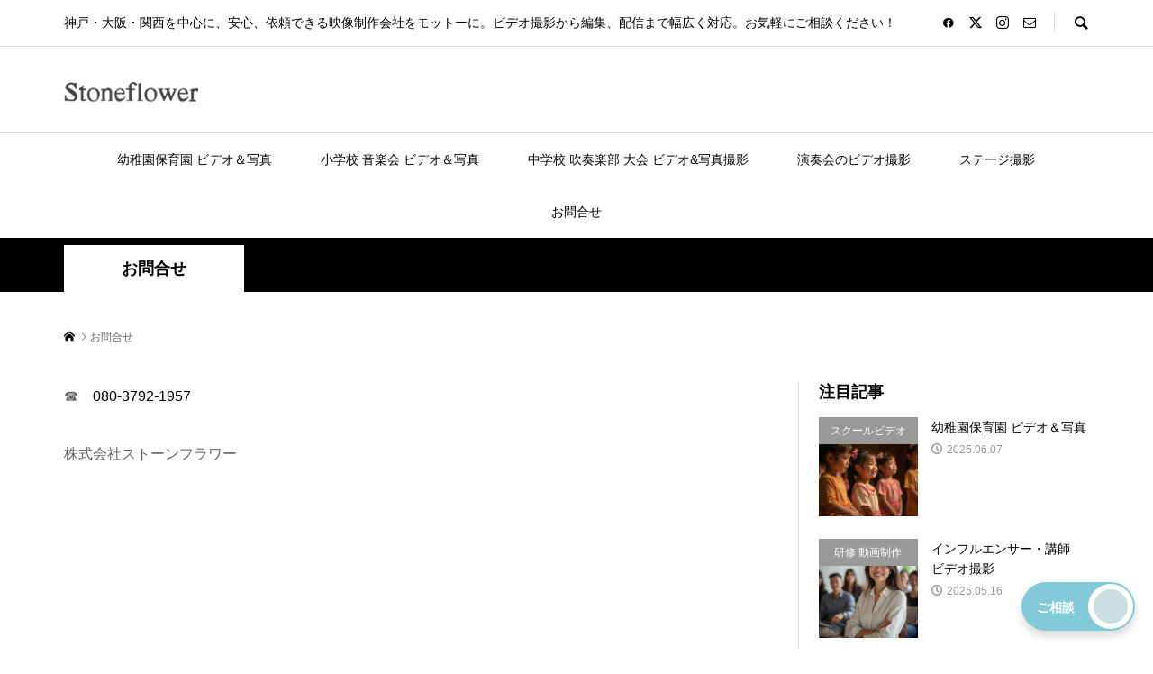

--- FILE ---
content_type: text/html; charset=UTF-8
request_url: https://stoneflower.net/sample-page/
body_size: 13321
content:
<!DOCTYPE html>
<html lang="ja">
<head >
<meta charset="UTF-8">
<meta name="description" content="☎　080-3792-1957株式会社ストーンフラワー...">
<meta name="viewport" content="width=device-width">
<script type="text/javascript">
/* <![CDATA[ */
window.JetpackScriptData = {"site":{"icon":"","title":"神戸・大阪の安心映像制作会社｜ビデオ撮影・編集・配信・動画制作！","host":"unknown","is_wpcom_platform":false}};
/* ]]> */
</script>
<meta name='robots' content='index, follow, max-image-preview:large, max-snippet:-1, max-video-preview:-1' />
	<style>img:is([sizes="auto" i], [sizes^="auto," i]) { contain-intrinsic-size: 3000px 1500px }</style>
	
	<!-- This site is optimized with the Yoast SEO plugin v25.6 - https://yoast.com/wordpress/plugins/seo/ -->
	<title>お問合せ - 神戸・大阪の安心映像制作会社｜ビデオ撮影・編集・配信・動画制作！</title>
	<link rel="canonical" href="https://stoneflower.net/sample-page/" />
	<meta property="og:locale" content="ja_JP" />
	<meta property="og:type" content="article" />
	<meta property="og:title" content="お問合せ - 神戸・大阪の安心映像制作会社｜ビデオ撮影・編集・配信・動画制作！" />
	<meta property="og:description" content="☎　080-3792-1957 株式会社ストーンフラワー" />
	<meta property="og:url" content="https://stoneflower.net/sample-page/" />
	<meta property="og:site_name" content="神戸・大阪の安心映像制作会社｜ビデオ撮影・編集・配信・動画制作！" />
	<meta property="article:publisher" content="https://www.facebook.com/profile.php?id=100064903501436" />
	<meta property="article:modified_time" content="2024-04-25T12:14:59+00:00" />
	<meta name="twitter:card" content="summary_large_image" />
	<meta name="twitter:site" content="@shootvideo" />
	<script type="application/ld+json" class="yoast-schema-graph">{"@context":"https://schema.org","@graph":[{"@type":"WebPage","@id":"https://stoneflower.net/sample-page/","url":"https://stoneflower.net/sample-page/","name":"お問合せ - 神戸・大阪の安心映像制作会社｜ビデオ撮影・編集・配信・動画制作！","isPartOf":{"@id":"https://stoneflower.net/#website"},"datePublished":"2021-07-21T08:16:16+00:00","dateModified":"2024-04-25T12:14:59+00:00","breadcrumb":{"@id":"https://stoneflower.net/sample-page/#breadcrumb"},"inLanguage":"ja","potentialAction":[{"@type":"ReadAction","target":["https://stoneflower.net/sample-page/"]}]},{"@type":"BreadcrumbList","@id":"https://stoneflower.net/sample-page/#breadcrumb","itemListElement":[{"@type":"ListItem","position":1,"name":"ホーム","item":"https://stoneflower.net/"},{"@type":"ListItem","position":2,"name":"お問合せ"}]},{"@type":"WebSite","@id":"https://stoneflower.net/#website","url":"https://stoneflower.net/","name":"神戸・大阪の安心映像制作会社｜ビデオ撮影・編集・配信・動画制作！","description":"神戸・大阪・関西を中心に、安心、依頼できる映像制作会社をモットーに。ビデオ撮影から編集、配信まで幅広く対応。お気軽にご相談ください！","publisher":{"@id":"https://stoneflower.net/#organization"},"potentialAction":[{"@type":"SearchAction","target":{"@type":"EntryPoint","urlTemplate":"https://stoneflower.net/?s={search_term_string}"},"query-input":{"@type":"PropertyValueSpecification","valueRequired":true,"valueName":"search_term_string"}}],"inLanguage":"ja"},{"@type":"Organization","@id":"https://stoneflower.net/#organization","name":"神戸・大阪の安心映像制作会社｜ビデオ撮影・編集・配信・動画制作！","url":"https://stoneflower.net/","logo":{"@type":"ImageObject","inLanguage":"ja","@id":"https://stoneflower.net/#/schema/logo/image/","url":"https://stoneflower.net/wp-content/uploads/2025/04/stoneflowerlogo.jpg","contentUrl":"https://stoneflower.net/wp-content/uploads/2025/04/stoneflowerlogo.jpg","width":229,"height":228,"caption":"神戸・大阪の安心映像制作会社｜ビデオ撮影・編集・配信・動画制作！"},"image":{"@id":"https://stoneflower.net/#/schema/logo/image/"},"sameAs":["https://www.facebook.com/profile.php?id=100064903501436","https://x.com/shootvideo"]}]}</script>
	<!-- / Yoast SEO plugin. -->


<link rel='dns-prefetch' href='//multilipistorage.blob.core.windows.net' />
<link rel='dns-prefetch' href='//www.googletagmanager.com' />
<link rel='dns-prefetch' href='//stats.wp.com' />
<link rel="alternate" type="application/rss+xml" title="神戸・大阪の安心映像制作会社｜ビデオ撮影・編集・配信・動画制作！ &raquo; お問合せ のコメントのフィード" href="https://stoneflower.net/sample-page/feed/" />
<link rel="manifest" href="https://stoneflower.net/tcdpwa-manifest.json">
<script>
  if ('serviceWorker' in navigator) {
    window.addEventListener('load', () => {
      // ここでルート直下を指すURLを指定
      navigator.serviceWorker.register('https://stoneflower.net/tcd-pwa-sw.js')
        .then(reg => {
          console.log('Service Worker registered. Scope is:', reg.scope);
        })
        .catch(err => {
          console.error('Service Worker registration failed:', err);
        });
    });
  }
</script>
<link rel="preconnect" href="https://fonts.googleapis.com">
<link rel="preconnect" href="https://fonts.gstatic.com" crossorigin>
<link href="https://fonts.googleapis.com/css2?family=Noto+Sans+JP:wght@400;600" rel="stylesheet">
<link rel='stylesheet' id='wp-block-library-css' href='https://stoneflower.net/wp-includes/css/dist/block-library/style.min.css?ver=6.8.3' type='text/css' media='all' />
<style id='classic-theme-styles-inline-css' type='text/css'>
/*! This file is auto-generated */
.wp-block-button__link{color:#fff;background-color:#32373c;border-radius:9999px;box-shadow:none;text-decoration:none;padding:calc(.667em + 2px) calc(1.333em + 2px);font-size:1.125em}.wp-block-file__button{background:#32373c;color:#fff;text-decoration:none}
</style>
<link rel='stylesheet' id='mediaelement-css' href='https://stoneflower.net/wp-includes/js/mediaelement/mediaelementplayer-legacy.min.css?ver=4.2.17' type='text/css' media='all' />
<link rel='stylesheet' id='wp-mediaelement-css' href='https://stoneflower.net/wp-includes/js/mediaelement/wp-mediaelement.min.css?ver=6.8.3' type='text/css' media='all' />
<style id='jetpack-sharing-buttons-style-inline-css' type='text/css'>
.jetpack-sharing-buttons__services-list{display:flex;flex-direction:row;flex-wrap:wrap;gap:0;list-style-type:none;margin:5px;padding:0}.jetpack-sharing-buttons__services-list.has-small-icon-size{font-size:12px}.jetpack-sharing-buttons__services-list.has-normal-icon-size{font-size:16px}.jetpack-sharing-buttons__services-list.has-large-icon-size{font-size:24px}.jetpack-sharing-buttons__services-list.has-huge-icon-size{font-size:36px}@media print{.jetpack-sharing-buttons__services-list{display:none!important}}.editor-styles-wrapper .wp-block-jetpack-sharing-buttons{gap:0;padding-inline-start:0}ul.jetpack-sharing-buttons__services-list.has-background{padding:1.25em 2.375em}
</style>
<style id='global-styles-inline-css' type='text/css'>
:root{--wp--preset--aspect-ratio--square: 1;--wp--preset--aspect-ratio--4-3: 4/3;--wp--preset--aspect-ratio--3-4: 3/4;--wp--preset--aspect-ratio--3-2: 3/2;--wp--preset--aspect-ratio--2-3: 2/3;--wp--preset--aspect-ratio--16-9: 16/9;--wp--preset--aspect-ratio--9-16: 9/16;--wp--preset--color--black: #000000;--wp--preset--color--cyan-bluish-gray: #abb8c3;--wp--preset--color--white: #ffffff;--wp--preset--color--pale-pink: #f78da7;--wp--preset--color--vivid-red: #cf2e2e;--wp--preset--color--luminous-vivid-orange: #ff6900;--wp--preset--color--luminous-vivid-amber: #fcb900;--wp--preset--color--light-green-cyan: #7bdcb5;--wp--preset--color--vivid-green-cyan: #00d084;--wp--preset--color--pale-cyan-blue: #8ed1fc;--wp--preset--color--vivid-cyan-blue: #0693e3;--wp--preset--color--vivid-purple: #9b51e0;--wp--preset--gradient--vivid-cyan-blue-to-vivid-purple: linear-gradient(135deg,rgba(6,147,227,1) 0%,rgb(155,81,224) 100%);--wp--preset--gradient--light-green-cyan-to-vivid-green-cyan: linear-gradient(135deg,rgb(122,220,180) 0%,rgb(0,208,130) 100%);--wp--preset--gradient--luminous-vivid-amber-to-luminous-vivid-orange: linear-gradient(135deg,rgba(252,185,0,1) 0%,rgba(255,105,0,1) 100%);--wp--preset--gradient--luminous-vivid-orange-to-vivid-red: linear-gradient(135deg,rgba(255,105,0,1) 0%,rgb(207,46,46) 100%);--wp--preset--gradient--very-light-gray-to-cyan-bluish-gray: linear-gradient(135deg,rgb(238,238,238) 0%,rgb(169,184,195) 100%);--wp--preset--gradient--cool-to-warm-spectrum: linear-gradient(135deg,rgb(74,234,220) 0%,rgb(151,120,209) 20%,rgb(207,42,186) 40%,rgb(238,44,130) 60%,rgb(251,105,98) 80%,rgb(254,248,76) 100%);--wp--preset--gradient--blush-light-purple: linear-gradient(135deg,rgb(255,206,236) 0%,rgb(152,150,240) 100%);--wp--preset--gradient--blush-bordeaux: linear-gradient(135deg,rgb(254,205,165) 0%,rgb(254,45,45) 50%,rgb(107,0,62) 100%);--wp--preset--gradient--luminous-dusk: linear-gradient(135deg,rgb(255,203,112) 0%,rgb(199,81,192) 50%,rgb(65,88,208) 100%);--wp--preset--gradient--pale-ocean: linear-gradient(135deg,rgb(255,245,203) 0%,rgb(182,227,212) 50%,rgb(51,167,181) 100%);--wp--preset--gradient--electric-grass: linear-gradient(135deg,rgb(202,248,128) 0%,rgb(113,206,126) 100%);--wp--preset--gradient--midnight: linear-gradient(135deg,rgb(2,3,129) 0%,rgb(40,116,252) 100%);--wp--preset--font-size--small: 13px;--wp--preset--font-size--medium: 20px;--wp--preset--font-size--large: 36px;--wp--preset--font-size--x-large: 42px;--wp--preset--spacing--20: 0.44rem;--wp--preset--spacing--30: 0.67rem;--wp--preset--spacing--40: 1rem;--wp--preset--spacing--50: 1.5rem;--wp--preset--spacing--60: 2.25rem;--wp--preset--spacing--70: 3.38rem;--wp--preset--spacing--80: 5.06rem;--wp--preset--shadow--natural: 6px 6px 9px rgba(0, 0, 0, 0.2);--wp--preset--shadow--deep: 12px 12px 50px rgba(0, 0, 0, 0.4);--wp--preset--shadow--sharp: 6px 6px 0px rgba(0, 0, 0, 0.2);--wp--preset--shadow--outlined: 6px 6px 0px -3px rgba(255, 255, 255, 1), 6px 6px rgba(0, 0, 0, 1);--wp--preset--shadow--crisp: 6px 6px 0px rgba(0, 0, 0, 1);}:where(.is-layout-flex){gap: 0.5em;}:where(.is-layout-grid){gap: 0.5em;}body .is-layout-flex{display: flex;}.is-layout-flex{flex-wrap: wrap;align-items: center;}.is-layout-flex > :is(*, div){margin: 0;}body .is-layout-grid{display: grid;}.is-layout-grid > :is(*, div){margin: 0;}:where(.wp-block-columns.is-layout-flex){gap: 2em;}:where(.wp-block-columns.is-layout-grid){gap: 2em;}:where(.wp-block-post-template.is-layout-flex){gap: 1.25em;}:where(.wp-block-post-template.is-layout-grid){gap: 1.25em;}.has-black-color{color: var(--wp--preset--color--black) !important;}.has-cyan-bluish-gray-color{color: var(--wp--preset--color--cyan-bluish-gray) !important;}.has-white-color{color: var(--wp--preset--color--white) !important;}.has-pale-pink-color{color: var(--wp--preset--color--pale-pink) !important;}.has-vivid-red-color{color: var(--wp--preset--color--vivid-red) !important;}.has-luminous-vivid-orange-color{color: var(--wp--preset--color--luminous-vivid-orange) !important;}.has-luminous-vivid-amber-color{color: var(--wp--preset--color--luminous-vivid-amber) !important;}.has-light-green-cyan-color{color: var(--wp--preset--color--light-green-cyan) !important;}.has-vivid-green-cyan-color{color: var(--wp--preset--color--vivid-green-cyan) !important;}.has-pale-cyan-blue-color{color: var(--wp--preset--color--pale-cyan-blue) !important;}.has-vivid-cyan-blue-color{color: var(--wp--preset--color--vivid-cyan-blue) !important;}.has-vivid-purple-color{color: var(--wp--preset--color--vivid-purple) !important;}.has-black-background-color{background-color: var(--wp--preset--color--black) !important;}.has-cyan-bluish-gray-background-color{background-color: var(--wp--preset--color--cyan-bluish-gray) !important;}.has-white-background-color{background-color: var(--wp--preset--color--white) !important;}.has-pale-pink-background-color{background-color: var(--wp--preset--color--pale-pink) !important;}.has-vivid-red-background-color{background-color: var(--wp--preset--color--vivid-red) !important;}.has-luminous-vivid-orange-background-color{background-color: var(--wp--preset--color--luminous-vivid-orange) !important;}.has-luminous-vivid-amber-background-color{background-color: var(--wp--preset--color--luminous-vivid-amber) !important;}.has-light-green-cyan-background-color{background-color: var(--wp--preset--color--light-green-cyan) !important;}.has-vivid-green-cyan-background-color{background-color: var(--wp--preset--color--vivid-green-cyan) !important;}.has-pale-cyan-blue-background-color{background-color: var(--wp--preset--color--pale-cyan-blue) !important;}.has-vivid-cyan-blue-background-color{background-color: var(--wp--preset--color--vivid-cyan-blue) !important;}.has-vivid-purple-background-color{background-color: var(--wp--preset--color--vivid-purple) !important;}.has-black-border-color{border-color: var(--wp--preset--color--black) !important;}.has-cyan-bluish-gray-border-color{border-color: var(--wp--preset--color--cyan-bluish-gray) !important;}.has-white-border-color{border-color: var(--wp--preset--color--white) !important;}.has-pale-pink-border-color{border-color: var(--wp--preset--color--pale-pink) !important;}.has-vivid-red-border-color{border-color: var(--wp--preset--color--vivid-red) !important;}.has-luminous-vivid-orange-border-color{border-color: var(--wp--preset--color--luminous-vivid-orange) !important;}.has-luminous-vivid-amber-border-color{border-color: var(--wp--preset--color--luminous-vivid-amber) !important;}.has-light-green-cyan-border-color{border-color: var(--wp--preset--color--light-green-cyan) !important;}.has-vivid-green-cyan-border-color{border-color: var(--wp--preset--color--vivid-green-cyan) !important;}.has-pale-cyan-blue-border-color{border-color: var(--wp--preset--color--pale-cyan-blue) !important;}.has-vivid-cyan-blue-border-color{border-color: var(--wp--preset--color--vivid-cyan-blue) !important;}.has-vivid-purple-border-color{border-color: var(--wp--preset--color--vivid-purple) !important;}.has-vivid-cyan-blue-to-vivid-purple-gradient-background{background: var(--wp--preset--gradient--vivid-cyan-blue-to-vivid-purple) !important;}.has-light-green-cyan-to-vivid-green-cyan-gradient-background{background: var(--wp--preset--gradient--light-green-cyan-to-vivid-green-cyan) !important;}.has-luminous-vivid-amber-to-luminous-vivid-orange-gradient-background{background: var(--wp--preset--gradient--luminous-vivid-amber-to-luminous-vivid-orange) !important;}.has-luminous-vivid-orange-to-vivid-red-gradient-background{background: var(--wp--preset--gradient--luminous-vivid-orange-to-vivid-red) !important;}.has-very-light-gray-to-cyan-bluish-gray-gradient-background{background: var(--wp--preset--gradient--very-light-gray-to-cyan-bluish-gray) !important;}.has-cool-to-warm-spectrum-gradient-background{background: var(--wp--preset--gradient--cool-to-warm-spectrum) !important;}.has-blush-light-purple-gradient-background{background: var(--wp--preset--gradient--blush-light-purple) !important;}.has-blush-bordeaux-gradient-background{background: var(--wp--preset--gradient--blush-bordeaux) !important;}.has-luminous-dusk-gradient-background{background: var(--wp--preset--gradient--luminous-dusk) !important;}.has-pale-ocean-gradient-background{background: var(--wp--preset--gradient--pale-ocean) !important;}.has-electric-grass-gradient-background{background: var(--wp--preset--gradient--electric-grass) !important;}.has-midnight-gradient-background{background: var(--wp--preset--gradient--midnight) !important;}.has-small-font-size{font-size: var(--wp--preset--font-size--small) !important;}.has-medium-font-size{font-size: var(--wp--preset--font-size--medium) !important;}.has-large-font-size{font-size: var(--wp--preset--font-size--large) !important;}.has-x-large-font-size{font-size: var(--wp--preset--font-size--x-large) !important;}
:where(.wp-block-post-template.is-layout-flex){gap: 1.25em;}:where(.wp-block-post-template.is-layout-grid){gap: 1.25em;}
:where(.wp-block-columns.is-layout-flex){gap: 2em;}:where(.wp-block-columns.is-layout-grid){gap: 2em;}
:root :where(.wp-block-pullquote){font-size: 1.5em;line-height: 1.6;}
</style>
<link rel='stylesheet' id='sns-button-css' href='https://stoneflower.net/wp-content/themes/rumble_tcd058/css/sns-button.css?ver=2.0.1' type='text/css' media='all' />
<link rel='stylesheet' id='rumble-style-css' href='https://stoneflower.net/wp-content/themes/rumble_tcd058/style.css?ver=2.0.1' type='text/css' media='all' />
<link rel='stylesheet' id='design-plus-css' href='https://stoneflower.net/wp-content/themes/rumble_tcd058/css/design-plus.css?ver=2.0.1' type='text/css' media='all' />
<link rel='stylesheet' id='rumble-slick-css' href='https://stoneflower.net/wp-content/themes/rumble_tcd058/css/slick.min.css?ver=6.8.3' type='text/css' media='all' />
<link rel='stylesheet' id='rumble-responsive-css' href='https://stoneflower.net/wp-content/themes/rumble_tcd058/responsive.css?ver=2.0.1' type='text/css' media='all' />
<style>:root {
  --tcd-font-type1: Arial,"Hiragino Sans","Yu Gothic Medium","Meiryo",sans-serif;
  --tcd-font-type2: "Times New Roman",Times,"Yu Mincho","游明朝","游明朝体","Hiragino Mincho Pro",serif;
  --tcd-font-type3: Palatino,"Yu Kyokasho","游教科書体","UD デジタル 教科書体 N","游明朝","游明朝体","Hiragino Mincho Pro","Meiryo",serif;
  --tcd-font-type-logo: "Noto Sans JP",sans-serif;
}</style>
<script type="text/javascript" src="https://stoneflower.net/wp-includes/js/jquery/jquery.min.js?ver=3.7.1" id="jquery-core-js"></script>
<script type="text/javascript" src="https://stoneflower.net/wp-includes/js/jquery/jquery-migrate.min.js?ver=3.4.1" id="jquery-migrate-js"></script>

<!-- Site Kit によって追加された Google タグ（gtag.js）スニペット -->
<!-- Google アナリティクス スニペット (Site Kit が追加) -->
<script type="text/javascript" src="https://www.googletagmanager.com/gtag/js?id=G-9Z08PRPHVM" id="google_gtagjs-js" async></script>
<script type="text/javascript" id="google_gtagjs-js-after">
/* <![CDATA[ */
window.dataLayer = window.dataLayer || [];function gtag(){dataLayer.push(arguments);}
gtag("set","linker",{"domains":["stoneflower.net"]});
gtag("js", new Date());
gtag("set", "developer_id.dZTNiMT", true);
gtag("config", "G-9Z08PRPHVM");
/* ]]> */
</script>
<link rel="https://api.w.org/" href="https://stoneflower.net/wp-json/" /><link rel="alternate" title="JSON" type="application/json" href="https://stoneflower.net/wp-json/wp/v2/pages/2" /><link rel="EditURI" type="application/rsd+xml" title="RSD" href="https://stoneflower.net/xmlrpc.php?rsd" />
<meta name="generator" content="WordPress 6.8.3" />
<link rel='shortlink' href='https://stoneflower.net/?p=2' />
<link rel="alternate" title="oEmbed (JSON)" type="application/json+oembed" href="https://stoneflower.net/wp-json/oembed/1.0/embed?url=https%3A%2F%2Fstoneflower.net%2Fsample-page%2F" />
<link rel="alternate" title="oEmbed (XML)" type="text/xml+oembed" href="https://stoneflower.net/wp-json/oembed/1.0/embed?url=https%3A%2F%2Fstoneflower.net%2Fsample-page%2F&#038;format=xml" />
<meta name="generator" content="Site Kit by Google 1.166.0" />	<style>img#wpstats{display:none}</style>
		<link rel="llms-sitemap" href="https://stoneflower.net/llms.txt" />
<link rel="shortcut icon" href="https://stoneflower.net/wp-content/uploads/2022/04/logo_fab.png">
<style>
.p-tabbar__item.is-active, .p-tabbar__item.is-active a, .p-index-carousel .slick-arrow:hover { color: #000000; }
.p-copyright, .p-tabbar, .p-headline, .p-cb__item-archive-link__button, .p-page-links a:hover, .p-page-links > span, .p-pager__item a:hover, .p-pager__item .current, .p-entry__next-page__link:hover, .p-widget .searchform::after, .p-widget-search .p-widget-search__submit, .p-widget-list__item-rank, .c-comment__form-submit:hover, c-comment__password-protected, .slick-arrow, .c-pw__btn--register, .c-pw__btn { background-color: #000000; }
.p-page-links a:hover, .p-page-links > span, .p-pager__item a:hover, .p-pager__item .current, .p-author-archive .p-headline, .p-cb__item-header { border-color: #000000; }
.c-comment__tab-item.is-active a, .c-comment__tab-item a:hover, .c-comment__tab-item.is-active p { background-color: rgba(0, 0, 0, 0.7); }
.c-comment__tab-item.is-active a:after, .c-comment__tab-item.is-active p:after { border-top-color: rgba(0, 0, 0, 0.7); }
.p-author__box, .p-entry-news__header, .p-page-links a, .p-pager__item a, .p-pager__item span { background-color: #f7f7f7; }
.p-entry__body a, .custom-html-widget a { color: #000000; }
.p-megamenu__bg, .p-global-nav .sub-menu, .p-megamenu__bg .p-float-native-ad-label__small { background-color: #000000; }
.p-megamenu a, .p-global-nav .sub-menu a { color: #ffffff !important; }
.p-megamenu a:hover, .p-megamenu li.is-active > a, .p-global-nav .sub-menu a:hover, .p-global-nav .sub-menu .current-menu-item > a { background-color: #999999; color: #ffffff !important; }
.p-megamenu > ul, .p-global-nav > li.menu-item-has-children > .sub-menu { border-color: #999999; }
.p-native-ad-label, .p-float-native-ad-label, .p-float-native-ad-label__small, .p-article__native-ad-label { background-color: #999999; color: #ffffff; font-size: 11px; }
.cat-item-1 > a, .cat-item-1 .toggle-children, .p-global-nav > li.menu-term-id-1:hover > a, .p-global-nav > li.menu-term-id-1.current-menu-item > a { color: #999999; }
.p-megamenu-term-id-1 a:hover, .p-megamenu-term-id-1 .p-megamenu__current a, .p-megamenu-term-id-1 li.is-active > a, .p-global-nav li.menu-term-id-1 > .sub-menu > li > a:hover, .p-global-nav li.menu-term-id-1 > .sub-menu > .current-menu-item > a { background-color: #999999; }
.p-category-item--1 { background-color: #999999 !important; }
.p-megamenu-term-id-1 > ul, .p-global-nav > li.menu-term-id-1 > .sub-menu { border-color: #999999; }
.cat-item-3 > a, .cat-item-3 .toggle-children, .p-global-nav > li.menu-term-id-3:hover > a, .p-global-nav > li.menu-term-id-3.current-menu-item > a { color: #999999; }
.p-megamenu-term-id-3 a:hover, .p-megamenu-term-id-3 .p-megamenu__current a, .p-megamenu-term-id-3 li.is-active > a, .p-global-nav li.menu-term-id-3 > .sub-menu > li > a:hover, .p-global-nav li.menu-term-id-3 > .sub-menu > .current-menu-item > a { background-color: #999999; }
.p-category-item--3 { background-color: #999999 !important; }
.p-megamenu-term-id-3 > ul, .p-global-nav > li.menu-term-id-3 > .sub-menu { border-color: #999999; }
.cat-item-4 > a, .cat-item-4 .toggle-children, .p-global-nav > li.menu-term-id-4:hover > a, .p-global-nav > li.menu-term-id-4.current-menu-item > a { color: #999999; }
.p-megamenu-term-id-4 a:hover, .p-megamenu-term-id-4 .p-megamenu__current a, .p-megamenu-term-id-4 li.is-active > a, .p-global-nav li.menu-term-id-4 > .sub-menu > li > a:hover, .p-global-nav li.menu-term-id-4 > .sub-menu > .current-menu-item > a { background-color: #999999; }
.p-category-item--4 { background-color: #999999 !important; }
.p-megamenu-term-id-4 > ul, .p-global-nav > li.menu-term-id-4 > .sub-menu { border-color: #999999; }
.cat-item-5 > a, .cat-item-5 .toggle-children, .p-global-nav > li.menu-term-id-5:hover > a, .p-global-nav > li.menu-term-id-5.current-menu-item > a { color: #999999; }
.p-megamenu-term-id-5 a:hover, .p-megamenu-term-id-5 .p-megamenu__current a, .p-megamenu-term-id-5 li.is-active > a, .p-global-nav li.menu-term-id-5 > .sub-menu > li > a:hover, .p-global-nav li.menu-term-id-5 > .sub-menu > .current-menu-item > a { background-color: #999999; }
.p-category-item--5 { background-color: #999999 !important; }
.p-megamenu-term-id-5 > ul, .p-global-nav > li.menu-term-id-5 > .sub-menu { border-color: #999999; }
.cat-item-8 > a, .cat-item-8 .toggle-children, .p-global-nav > li.menu-term-id-8:hover > a, .p-global-nav > li.menu-term-id-8.current-menu-item > a { color: #999999; }
.p-megamenu-term-id-8 a:hover, .p-megamenu-term-id-8 .p-megamenu__current a, .p-megamenu-term-id-8 li.is-active > a, .p-global-nav li.menu-term-id-8 > .sub-menu > li > a:hover, .p-global-nav li.menu-term-id-8 > .sub-menu > .current-menu-item > a { background-color: #999999; }
.p-category-item--8 { background-color: #999999 !important; }
.p-megamenu-term-id-8 > ul, .p-global-nav > li.menu-term-id-8 > .sub-menu { border-color: #999999; }
.cat-item-9 > a, .cat-item-9 .toggle-children, .p-global-nav > li.menu-term-id-9:hover > a, .p-global-nav > li.menu-term-id-9.current-menu-item > a { color: #999999; }
.p-megamenu-term-id-9 a:hover, .p-megamenu-term-id-9 .p-megamenu__current a, .p-megamenu-term-id-9 li.is-active > a, .p-global-nav li.menu-term-id-9 > .sub-menu > li > a:hover, .p-global-nav li.menu-term-id-9 > .sub-menu > .current-menu-item > a { background-color: #999999; }
.p-category-item--9 { background-color: #999999 !important; }
.p-megamenu-term-id-9 > ul, .p-global-nav > li.menu-term-id-9 > .sub-menu { border-color: #999999; }
.cat-item-10 > a, .cat-item-10 .toggle-children, .p-global-nav > li.menu-term-id-10:hover > a, .p-global-nav > li.menu-term-id-10.current-menu-item > a { color: #999999; }
.p-megamenu-term-id-10 a:hover, .p-megamenu-term-id-10 .p-megamenu__current a, .p-megamenu-term-id-10 li.is-active > a, .p-global-nav li.menu-term-id-10 > .sub-menu > li > a:hover, .p-global-nav li.menu-term-id-10 > .sub-menu > .current-menu-item > a { background-color: #999999; }
.p-category-item--10 { background-color: #999999 !important; }
.p-megamenu-term-id-10 > ul, .p-global-nav > li.menu-term-id-10 > .sub-menu { border-color: #999999; }
.cat-item-11 > a, .cat-item-11 .toggle-children, .p-global-nav > li.menu-term-id-11:hover > a, .p-global-nav > li.menu-term-id-11.current-menu-item > a { color: #999999; }
.p-megamenu-term-id-11 a:hover, .p-megamenu-term-id-11 .p-megamenu__current a, .p-megamenu-term-id-11 li.is-active > a, .p-global-nav li.menu-term-id-11 > .sub-menu > li > a:hover, .p-global-nav li.menu-term-id-11 > .sub-menu > .current-menu-item > a { background-color: #999999; }
.p-category-item--11 { background-color: #999999 !important; }
.p-megamenu-term-id-11 > ul, .p-global-nav > li.menu-term-id-11 > .sub-menu { border-color: #999999; }
.cat-item-12 > a, .cat-item-12 .toggle-children, .p-global-nav > li.menu-term-id-12:hover > a, .p-global-nav > li.menu-term-id-12.current-menu-item > a { color: #999999; }
.p-megamenu-term-id-12 a:hover, .p-megamenu-term-id-12 .p-megamenu__current a, .p-megamenu-term-id-12 li.is-active > a, .p-global-nav li.menu-term-id-12 > .sub-menu > li > a:hover, .p-global-nav li.menu-term-id-12 > .sub-menu > .current-menu-item > a { background-color: #999999; }
.p-category-item--12 { background-color: #999999 !important; }
.p-megamenu-term-id-12 > ul, .p-global-nav > li.menu-term-id-12 > .sub-menu { border-color: #999999; }
.cat-item-46 > a, .cat-item-46 .toggle-children, .p-global-nav > li.menu-term-id-46:hover > a, .p-global-nav > li.menu-term-id-46.current-menu-item > a { color: #999999; }
.p-megamenu-term-id-46 a:hover, .p-megamenu-term-id-46 .p-megamenu__current a, .p-megamenu-term-id-46 li.is-active > a, .p-global-nav li.menu-term-id-46 > .sub-menu > li > a:hover, .p-global-nav li.menu-term-id-46 > .sub-menu > .current-menu-item > a { background-color: #999999; }
.p-category-item--46 { background-color: #999999 !important; }
.p-megamenu-term-id-46 > ul, .p-global-nav > li.menu-term-id-46 > .sub-menu { border-color: #999999; }
.cat-item-61 > a, .cat-item-61 .toggle-children, .p-global-nav > li.menu-term-id-61:hover > a, .p-global-nav > li.menu-term-id-61.current-menu-item > a { color: #999999; }
.p-megamenu-term-id-61 a:hover, .p-megamenu-term-id-61 .p-megamenu__current a, .p-megamenu-term-id-61 li.is-active > a, .p-global-nav li.menu-term-id-61 > .sub-menu > li > a:hover, .p-global-nav li.menu-term-id-61 > .sub-menu > .current-menu-item > a { background-color: #999999; }
.p-category-item--61 { background-color: #999999 !important; }
.p-megamenu-term-id-61 > ul, .p-global-nav > li.menu-term-id-61 > .sub-menu { border-color: #999999; }
.cat-item-75 > a, .cat-item-75 .toggle-children, .p-global-nav > li.menu-term-id-75:hover > a, .p-global-nav > li.menu-term-id-75.current-menu-item > a { color: #999999; }
.p-megamenu-term-id-75 a:hover, .p-megamenu-term-id-75 .p-megamenu__current a, .p-megamenu-term-id-75 li.is-active > a, .p-global-nav li.menu-term-id-75 > .sub-menu > li > a:hover, .p-global-nav li.menu-term-id-75 > .sub-menu > .current-menu-item > a { background-color: #999999; }
.p-category-item--75 { background-color: #999999 !important; }
.p-megamenu-term-id-75 > ul, .p-global-nav > li.menu-term-id-75 > .sub-menu { border-color: #999999; }
.cat-item-94 > a, .cat-item-94 .toggle-children, .p-global-nav > li.menu-term-id-94:hover > a, .p-global-nav > li.menu-term-id-94.current-menu-item > a { color: #999999; }
.p-megamenu-term-id-94 a:hover, .p-megamenu-term-id-94 .p-megamenu__current a, .p-megamenu-term-id-94 li.is-active > a, .p-global-nav li.menu-term-id-94 > .sub-menu > li > a:hover, .p-global-nav li.menu-term-id-94 > .sub-menu > .current-menu-item > a { background-color: #999999; }
.p-category-item--94 { background-color: #999999 !important; }
.p-megamenu-term-id-94 > ul, .p-global-nav > li.menu-term-id-94 > .sub-menu { border-color: #999999; }
.cat-item-97 > a, .cat-item-97 .toggle-children, .p-global-nav > li.menu-term-id-97:hover > a, .p-global-nav > li.menu-term-id-97.current-menu-item > a { color: #999999; }
.p-megamenu-term-id-97 a:hover, .p-megamenu-term-id-97 .p-megamenu__current a, .p-megamenu-term-id-97 li.is-active > a, .p-global-nav li.menu-term-id-97 > .sub-menu > li > a:hover, .p-global-nav li.menu-term-id-97 > .sub-menu > .current-menu-item > a { background-color: #999999; }
.p-category-item--97 { background-color: #999999 !important; }
.p-megamenu-term-id-97 > ul, .p-global-nav > li.menu-term-id-97 > .sub-menu { border-color: #999999; }
.cat-item-101 > a, .cat-item-101 .toggle-children, .p-global-nav > li.menu-term-id-101:hover > a, .p-global-nav > li.menu-term-id-101.current-menu-item > a { color: #999999; }
.p-megamenu-term-id-101 a:hover, .p-megamenu-term-id-101 .p-megamenu__current a, .p-megamenu-term-id-101 li.is-active > a, .p-global-nav li.menu-term-id-101 > .sub-menu > li > a:hover, .p-global-nav li.menu-term-id-101 > .sub-menu > .current-menu-item > a { background-color: #999999; }
.p-category-item--101 { background-color: #999999 !important; }
.p-megamenu-term-id-101 > ul, .p-global-nav > li.menu-term-id-101 > .sub-menu { border-color: #999999; }
.cat-item-104 > a, .cat-item-104 .toggle-children, .p-global-nav > li.menu-term-id-104:hover > a, .p-global-nav > li.menu-term-id-104.current-menu-item > a { color: #999999; }
.p-megamenu-term-id-104 a:hover, .p-megamenu-term-id-104 .p-megamenu__current a, .p-megamenu-term-id-104 li.is-active > a, .p-global-nav li.menu-term-id-104 > .sub-menu > li > a:hover, .p-global-nav li.menu-term-id-104 > .sub-menu > .current-menu-item > a { background-color: #999999; }
.p-category-item--104 { background-color: #999999 !important; }
.p-megamenu-term-id-104 > ul, .p-global-nav > li.menu-term-id-104 > .sub-menu { border-color: #999999; }
.cat-item-113 > a, .cat-item-113 .toggle-children, .p-global-nav > li.menu-term-id-113:hover > a, .p-global-nav > li.menu-term-id-113.current-menu-item > a { color: #999999; }
.p-megamenu-term-id-113 a:hover, .p-megamenu-term-id-113 .p-megamenu__current a, .p-megamenu-term-id-113 li.is-active > a, .p-global-nav li.menu-term-id-113 > .sub-menu > li > a:hover, .p-global-nav li.menu-term-id-113 > .sub-menu > .current-menu-item > a { background-color: #999999; }
.p-category-item--113 { background-color: #999999 !important; }
.p-megamenu-term-id-113 > ul, .p-global-nav > li.menu-term-id-113 > .sub-menu { border-color: #999999; }
.cat-item-119 > a, .cat-item-119 .toggle-children, .p-global-nav > li.menu-term-id-119:hover > a, .p-global-nav > li.menu-term-id-119.current-menu-item > a { color: #999999; }
.p-megamenu-term-id-119 a:hover, .p-megamenu-term-id-119 .p-megamenu__current a, .p-megamenu-term-id-119 li.is-active > a, .p-global-nav li.menu-term-id-119 > .sub-menu > li > a:hover, .p-global-nav li.menu-term-id-119 > .sub-menu > .current-menu-item > a { background-color: #999999; }
.p-category-item--119 { background-color: #999999 !important; }
.p-megamenu-term-id-119 > ul, .p-global-nav > li.menu-term-id-119 > .sub-menu { border-color: #999999; }
.cat-item-121 > a, .cat-item-121 .toggle-children, .p-global-nav > li.menu-term-id-121:hover > a, .p-global-nav > li.menu-term-id-121.current-menu-item > a { color: #999999; }
.p-megamenu-term-id-121 a:hover, .p-megamenu-term-id-121 .p-megamenu__current a, .p-megamenu-term-id-121 li.is-active > a, .p-global-nav li.menu-term-id-121 > .sub-menu > li > a:hover, .p-global-nav li.menu-term-id-121 > .sub-menu > .current-menu-item > a { background-color: #999999; }
.p-category-item--121 { background-color: #999999 !important; }
.p-megamenu-term-id-121 > ul, .p-global-nav > li.menu-term-id-121 > .sub-menu { border-color: #999999; }
.cat-item-133 > a, .cat-item-133 .toggle-children, .p-global-nav > li.menu-term-id-133:hover > a, .p-global-nav > li.menu-term-id-133.current-menu-item > a { color: #999999; }
.p-megamenu-term-id-133 a:hover, .p-megamenu-term-id-133 .p-megamenu__current a, .p-megamenu-term-id-133 li.is-active > a, .p-global-nav li.menu-term-id-133 > .sub-menu > li > a:hover, .p-global-nav li.menu-term-id-133 > .sub-menu > .current-menu-item > a { background-color: #999999; }
.p-category-item--133 { background-color: #999999 !important; }
.p-megamenu-term-id-133 > ul, .p-global-nav > li.menu-term-id-133 > .sub-menu { border-color: #999999; }
.cat-item-137 > a, .cat-item-137 .toggle-children, .p-global-nav > li.menu-term-id-137:hover > a, .p-global-nav > li.menu-term-id-137.current-menu-item > a { color: #999999; }
.p-megamenu-term-id-137 a:hover, .p-megamenu-term-id-137 .p-megamenu__current a, .p-megamenu-term-id-137 li.is-active > a, .p-global-nav li.menu-term-id-137 > .sub-menu > li > a:hover, .p-global-nav li.menu-term-id-137 > .sub-menu > .current-menu-item > a { background-color: #999999; }
.p-category-item--137 { background-color: #999999 !important; }
.p-megamenu-term-id-137 > ul, .p-global-nav > li.menu-term-id-137 > .sub-menu { border-color: #999999; }
.cat-item-142 > a, .cat-item-142 .toggle-children, .p-global-nav > li.menu-term-id-142:hover > a, .p-global-nav > li.menu-term-id-142.current-menu-item > a { color: #999999; }
.p-megamenu-term-id-142 a:hover, .p-megamenu-term-id-142 .p-megamenu__current a, .p-megamenu-term-id-142 li.is-active > a, .p-global-nav li.menu-term-id-142 > .sub-menu > li > a:hover, .p-global-nav li.menu-term-id-142 > .sub-menu > .current-menu-item > a { background-color: #999999; }
.p-category-item--142 { background-color: #999999 !important; }
.p-megamenu-term-id-142 > ul, .p-global-nav > li.menu-term-id-142 > .sub-menu { border-color: #999999; }
.cat-item-147 > a, .cat-item-147 .toggle-children, .p-global-nav > li.menu-term-id-147:hover > a, .p-global-nav > li.menu-term-id-147.current-menu-item > a { color: #999999; }
.p-megamenu-term-id-147 a:hover, .p-megamenu-term-id-147 .p-megamenu__current a, .p-megamenu-term-id-147 li.is-active > a, .p-global-nav li.menu-term-id-147 > .sub-menu > li > a:hover, .p-global-nav li.menu-term-id-147 > .sub-menu > .current-menu-item > a { background-color: #999999; }
.p-category-item--147 { background-color: #999999 !important; }
.p-megamenu-term-id-147 > ul, .p-global-nav > li.menu-term-id-147 > .sub-menu { border-color: #999999; }
.cat-item-148 > a, .cat-item-148 .toggle-children, .p-global-nav > li.menu-term-id-148:hover > a, .p-global-nav > li.menu-term-id-148.current-menu-item > a { color: #999999; }
.p-megamenu-term-id-148 a:hover, .p-megamenu-term-id-148 .p-megamenu__current a, .p-megamenu-term-id-148 li.is-active > a, .p-global-nav li.menu-term-id-148 > .sub-menu > li > a:hover, .p-global-nav li.menu-term-id-148 > .sub-menu > .current-menu-item > a { background-color: #999999; }
.p-category-item--148 { background-color: #999999 !important; }
.p-megamenu-term-id-148 > ul, .p-global-nav > li.menu-term-id-148 > .sub-menu { border-color: #999999; }
.cat-item-149 > a, .cat-item-149 .toggle-children, .p-global-nav > li.menu-term-id-149:hover > a, .p-global-nav > li.menu-term-id-149.current-menu-item > a { color: #999999; }
.p-megamenu-term-id-149 a:hover, .p-megamenu-term-id-149 .p-megamenu__current a, .p-megamenu-term-id-149 li.is-active > a, .p-global-nav li.menu-term-id-149 > .sub-menu > li > a:hover, .p-global-nav li.menu-term-id-149 > .sub-menu > .current-menu-item > a { background-color: #999999; }
.p-category-item--149 { background-color: #999999 !important; }
.p-megamenu-term-id-149 > ul, .p-global-nav > li.menu-term-id-149 > .sub-menu { border-color: #999999; }
.cat-item-150 > a, .cat-item-150 .toggle-children, .p-global-nav > li.menu-term-id-150:hover > a, .p-global-nav > li.menu-term-id-150.current-menu-item > a { color: #999999; }
.p-megamenu-term-id-150 a:hover, .p-megamenu-term-id-150 .p-megamenu__current a, .p-megamenu-term-id-150 li.is-active > a, .p-global-nav li.menu-term-id-150 > .sub-menu > li > a:hover, .p-global-nav li.menu-term-id-150 > .sub-menu > .current-menu-item > a { background-color: #999999; }
.p-category-item--150 { background-color: #999999 !important; }
.p-megamenu-term-id-150 > ul, .p-global-nav > li.menu-term-id-150 > .sub-menu { border-color: #999999; }
body { font-family: var(--tcd-font-type1); }
.p-logo, .p-entry__title, .p-headline, .p-page-header__title, .p-index-slider__item-catch, .p-widget__title, .p-cb__item-headline, .widget_block .wp-block-heading {
font-family: var(--tcd-font-type1); 
}
.rich_font_logo { font-family: var(--tcd-font-type-logo); font-weight: bold !important;}

.c-load--type1 { border: 3px solid rgba(153, 153, 153, 0.2); border-top-color: #000000; }
.p-hover-effect--type1:hover img { -webkit-transform: scale(1.2) rotate(2deg); transform: scale(1.2) rotate(2deg); }
.p-hover-effect--type2 img { margin-left: -8px; }
.p-hover-effect--type2:hover img { margin-left: 8px; }
.p-hover-effect--type2:hover .p-hover-effect__image { background: #000000; }
.p-hover-effect--type2:hover img { opacity: 0.5 }
.p-hover-effect--type3:hover .p-hover-effect__image { background: #000000; }
.p-hover-effect--type3:hover img { opacity: 0.5; }
.p-page-header::before { background: rgba(0, 0, 0, 0) }
.p-entry__title { font-size: 24px; }
.p-entry__title, .p-article__title { color: #000000 }
.p-entry__body { font-size: 16px; }
.p-entry__body, .p-author__desc, .p-blog-archive__item-excerpt { color: #666666; }
body.page .p-entry__body { font-size: 16px; }
.p-entry-news__title { font-size: 24px; }
.p-entry-news__title, .p-article-news__title { color: #000000 }
.p-entry-news__body { color: #666666; font-size: 16px; }
body.l-header__fix .is-header-fixed .l-header__bar { background: rgba(255, 255, 255, 0.8); }
.l-header a, .p-global-nav > li > a { color: #000000; }
.p-logo__header--text a { font-size: 32px; }
.p-logo__footer--text a { font-size: 32px; }
@media only screen and (max-width: 991px) {
	.l-header__bar--mobile { background-color: rgba(255, 255, 255, 0.8); }
	.p-logo__header--mobile.p-logo__header--text a { font-size: 24px; }
	.p-global-nav { background-color: rgba(0,0,0, 0.8); }
	.p-global-nav a, .p-global-nav .sub-menu a, .p-global-nav .menu-item-has-children > a > span::before { color: #ffffff !important; }
	.p-logo__footer--mobile.p-logo__footer--text a { font-size: 24px; }
	.p-entry__title { font-size: 18px; }
	.p-entry__body { font-size: 14px; }
	.p-entry-news__title { font-size: 18px; }
	.p-entry-news__body { font-size: 14px; }
	body.page .p-entry__body { font-size: 14px; }
}
</style>
<style type="text/css">

</style>
</head>
<body class="wp-singular page-template-default page page-id-2 wp-embed-responsive wp-theme-rumble_tcd058 is-responsive l-header__fix l-header__fix--mobile">
<div id="site_loader_overlay">
	<div id="site_loader_animation" class="c-load--type1">
			</div>
</div>
<div id="site_wrap">
	<header id="js-header" class="l-header">
		<div class="p-header__logo--mobile l-header__bar--mobile">
			<div class="p-logo p-logo__header--mobile">
				<a href="https://stoneflower.net/"><img src="https://stoneflower.net/wp-content/uploads/2021/08/sf_logo_moble2.png" alt="神戸・大阪の安心映像制作会社｜ビデオ撮影・編集・配信・動画制作！"></a>
			</div>
			<a href="#" id="js-menu-button" class="p-menu-button c-menu-button"></a>
		</div>
		<div class="p-header__top u-clearfix">
			<div class="l-inner">
				<div class="p-header-description">神戸・大阪・関西を中心に、安心、依頼できる映像制作会社をモットーに。ビデオ撮影から編集、配信まで幅広く対応。お気軽にご相談ください！</div>
				<div class="u-right">
					<ul class="p-social-nav"><li class="p-social-nav__item p-social-nav__item--facebook"><a href="https://www.facebook.com/%E6%A0%AA%E5%BC%8F%E4%BC%9A%E7%A4%BE%E3%82%B9%E3%83%88%E3%83%BC%E3%83%B3%E3%83%95%E3%83%A9%E3%83%AF%E3%83%BC-%E6%98%A0%E5%83%8F-%E5%86%99%E7%9C%9F%E5%88%B6%E4%BD%9C%E4%BC%9A%E7%A4%BE-244898398891608" target="_blank"></a></li><li class="p-social-nav__item p-social-nav__item--twitter"><a href="https://twitter.com/home?logout=1627970112548" target="_blank"></a></li><li class="p-social-nav__item p-social-nav__item--instagram"><a href="https://www.instagram.com/stoneflower0/" target="_blank"></a></li><li class="p-social-nav__item p-social-nav__item--contact"><a href="https://stoneflower.net/?page_id=2" target="_blank"></a></li></ul>
					<div class="p-header-search">
						<form action="https://stoneflower.net/" method="get">
							<input type="text" name="s" value="" class="p-header-search__input" placeholder="SEARCH">
						</form>
						<a href="#" id="js-search-button" class="p-search-button c-search-button"></a>
					</div>
				</div>
			</div>
		</div>
		<div class="p-header__logo">
			<div class="l-inner">
				<div class="p-logo p-logo__header">
					<a href="https://stoneflower.net/"><img src="https://stoneflower.net/wp-content/uploads/2021/08/sf_pc2_logo.png" alt="神戸・大阪の安心映像制作会社｜ビデオ撮影・編集・配信・動画制作！"></a>
				</div>
			</div>
		</div>
<nav class="p-header__gnav l-header__bar"><ul id="js-global-nav" class="l-inner p-global-nav u-clearfix">
<li class="p-header-search--mobile"><form action="https://stoneflower.net/" method="get"><input type="text" name="s" value="" class="p-header-search__input" placeholder="SEARCH"><input type="submit" value="&#xe915;" class="p-header-search__submit"></form></li>
<li id="menu-item-193" class="menu-item menu-item-type-post_type menu-item-object-post menu-item-193"><a href="https://stoneflower.net/hoikuen/">幼稚園保育園 ビデオ＆写真<span></span></a></li>
<li id="menu-item-214" class="menu-item menu-item-type-post_type menu-item-object-post menu-item-214"><a href="https://stoneflower.net/shogakkou2/">小学校 音楽会 ビデオ＆写真<span></span></a></li>
<li id="menu-item-244" class="menu-item menu-item-type-post_type menu-item-object-post menu-item-244"><a href="https://stoneflower.net/suiso/">中学校 吹奏楽部 大会 ビデオ&#038;写真撮影<span></span></a></li>
<li id="menu-item-450" class="menu-item menu-item-type-custom menu-item-object-custom menu-item-has-children menu-item-450"><a href="#">演奏会のビデオ撮影<span></span></a>
<ul class="sub-menu">
	<li id="menu-item-452" class="menu-item menu-item-type-post_type menu-item-object-post menu-item-452"><a href="https://stoneflower.net/suisogaku_menu/">吹奏楽コンクール・大会・演奏会のビデオ撮影<span></span></a></li>
	<li id="menu-item-451" class="menu-item menu-item-type-post_type menu-item-object-post menu-item-451"><a href="https://stoneflower.net/%e3%82%aa%e3%83%bc%e3%82%b1%e3%82%b9%e3%83%88%e3%83%a9%e3%81%ae%e6%92%ae%e5%bd%b1/">オーケストラのビデオ撮影<span></span></a></li>
	<li id="menu-item-453" class="menu-item menu-item-type-post_type menu-item-object-post menu-item-453"><a href="https://stoneflower.net/%e3%83%94%e3%82%a2%e3%83%8e%e3%81%ae%e7%99%ba%e8%a1%a8%e4%bc%9a-%e3%83%93%e3%83%87%e3%82%aa%e6%92%ae%e5%bd%b1/">ピアノの発表会 ビデオ撮影<span></span></a></li>
	<li id="menu-item-456" class="menu-item menu-item-type-post_type menu-item-object-post menu-item-456"><a href="https://stoneflower.net/%e3%83%90%e3%83%b3%e3%83%89%e6%bc%94%e5%a5%8f%e3%83%bb%e3%83%a9%e3%82%a4%e3%83%96-%e3%83%93%e3%83%87%e3%82%aa%e6%92%ae%e5%bd%b1/">バンド演奏・ライブ ビデオ撮影<span></span></a></li>
</ul>
</li>
<li id="menu-item-473" class="menu-item menu-item-type-custom menu-item-object-custom menu-item-has-children menu-item-473"><a href="#">ステージ撮影<span></span></a>
<ul class="sub-menu">
	<li id="menu-item-474" class="menu-item menu-item-type-post_type menu-item-object-post menu-item-474"><a href="https://stoneflower.net/%e3%82%af%e3%83%a9%e3%82%b7%e3%83%83%e3%82%af%e3%83%90%e3%83%ac%e3%82%a8-%e3%83%93%e3%83%87%e3%82%aa%e6%92%ae%e5%bd%b1/">クラシックバレエ ビデオ撮影<span></span></a></li>
	<li id="menu-item-476" class="menu-item menu-item-type-post_type menu-item-object-post menu-item-476"><a href="https://stoneflower.net/%e3%83%95%e3%83%a9%e3%83%80%e3%83%b3%e3%82%b9-%e3%83%93%e3%83%87%e3%82%aa%e6%92%ae%e5%bd%b1/">フラダンス ビデオ撮影<span></span></a></li>
	<li id="menu-item-475" class="menu-item menu-item-type-post_type menu-item-object-post menu-item-475"><a href="https://stoneflower.net/%e3%83%92%e3%83%83%e3%83%97%e3%83%9b%e3%83%83%e3%83%97-%e7%99%ba%e8%a1%a8%e4%bc%9a-%e3%83%93%e3%83%87%e3%82%aa%e6%92%ae%e5%bd%b1/">ヒップホップ 発表会 ビデオ撮影<span></span></a></li>
	<li id="menu-item-482" class="menu-item menu-item-type-post_type menu-item-object-post menu-item-482"><a href="https://stoneflower.net/%e8%88%9e%e5%8f%b0%e3%81%ae%e3%83%93%e3%83%87%e3%82%aa%e6%92%ae%e5%bd%b1/">舞台のビデオ撮影<span></span></a></li>
	<li id="menu-item-510" class="menu-item menu-item-type-post_type menu-item-object-post menu-item-510"><a href="https://stoneflower.net/2018event/">イベントのビデオ撮影<span></span></a></li>
	<li id="menu-item-685" class="menu-item menu-item-type-post_type menu-item-object-post menu-item-685"><a href="https://stoneflower.net/%e5%af%84%e5%b8%ad%e3%80%81%e8%90%bd%e8%aa%9e%e3%81%ae%e3%83%93%e3%83%87%e3%82%aa%e6%92%ae%e5%bd%b1/">寄席、落語のビデオ撮影<span></span></a></li>
	<li id="menu-item-975" class="menu-item menu-item-type-custom menu-item-object-custom menu-item-975"><a target="_blank" href="https://www.stoneflower.net/live/">出張ライブ配信<span></span></a></li>
</ul>
</li>
<li id="menu-item-377" class="menu-item menu-item-type-custom menu-item-object-custom menu-item-377"><a target="_blank" href="https://www.stoneflower.net/video/contact2/">お問合せ<span></span></a></li>
</ul></nav>
	</header>
<main class="l-main">
	<div class="p-header-band">
		<div class="p-header-band__inner l-inner u-clearfix">
			<h1 class="p-header-band__item is-active"><span>お問合せ</span></h1>

		</div>
	</div>
	<div class="p-breadcrumb c-breadcrumb">
		<ul class="p-breadcrumb__inner c-breadcrumb__inner l-inner" itemscope itemtype="https://schema.org/BreadcrumbList">
			<li class="p-breadcrumb__item c-breadcrumb__item p-breadcrumb__item--home c-breadcrumb__item--home" itemprop="itemListElement" itemscope itemtype="https://schema.org/ListItem">
				<a href="https://stoneflower.net/" itemprop="item"><span itemprop="name">HOME</span></a>
				<meta itemprop="position" content="1" />
			</li>

<li class="p-breadcrumb__item c-breadcrumb__item last" itemprop="itemListElement" itemscope itemtype="https://schema.org/ListItem"><span itemprop="name">お問合せ</span><meta itemprop="position" content="2"></li>
		</ul>
	</div>
	<div class="l-inner l-2columns l-2columns-a l-layout-type2">
		<article class="p-entry l-primary">
			<div class="p-entry__inner">
				<div class="p-entry__body">

<p>☎　<a href="tel:08037921957" data-type="tel" data-id="tel:08037921957">080-3792-1957</a></p>



<p>株式会社ストーンフラワー</p>



<p></p>



<p></p>
				</div>
			</div>
		</article>
		<aside class="p-sidebar p-sidebar-a l-secondary">
			<div class="p-sidebar__inner l-secondary__inner">
<div class="p-widget styled_post_list1_widget" id="styled_post_list1_widget-2">
<div class="p-widget__title">注目記事</div>
<ul class="p-widget-list p-widget-list__type2">
	<li class="p-widget-list__item u-clearfix">
		<a class="p-hover-effect--type1" href="https://stoneflower.net/hoikuen/">
			<div class="p-widget-list__item-thumbnail p-hover-effect__image js-object-fit-cover"><img width="300" height="300" src="https://stoneflower.net/wp-content/uploads/2025/06/juno-202506071011-2-300x300.jpg" class="attachment-size1 size-size1 wp-post-image" alt="" decoding="async" loading="lazy" /><div class="p-float-category"><span class="p-category-item--3" data-url="https://stoneflower.net/category/category2/">スクールビデオ &amp;写真</span></div></div>
			<div class="p-widget-list__item-info">
				<div class="p-widget-list__item-title p-article__title">幼稚園保育園 ビデオ＆写真</div>
				<p class="p-widget-list__item-meta p-article__meta"><time class="p-widget-list__item-date p-article__date" datetime="2025-06-07">2025.06.07</time></p>
			</div>
		</a>
	</li>
	<li class="p-widget-list__item u-clearfix">
		<a class="p-hover-effect--type1" href="https://stoneflower.net/lms/">
			<div class="p-widget-list__item-thumbnail p-hover-effect__image js-object-fit-cover"><img width="300" height="300" src="https://stoneflower.net/wp-content/uploads/2025/05/juno-202506070956-2-300x300.jpg" class="attachment-size1 size-size1 wp-post-image" alt="インフルエンサー" decoding="async" loading="lazy" /><div class="p-float-category"><span class="p-category-item--113" data-url="https://stoneflower.net/category/%e7%a0%94%e4%bf%ae-%e5%8b%95%e7%94%bb%e5%88%b6%e4%bd%9c/">研修 動画制作</span></div></div>
			<div class="p-widget-list__item-info">
				<div class="p-widget-list__item-title p-article__title">インフルエンサー・講師　ビデオ撮影</div>
				<p class="p-widget-list__item-meta p-article__meta"><time class="p-widget-list__item-date p-article__date" datetime="2025-05-16">2025.05.16</time></p>
			</div>
		</a>
	</li>
	<li class="p-widget-list__item u-clearfix">
		<a class="p-hover-effect--type1" href="https://stoneflower.net/ai-mov/">
			<div class="p-widget-list__item-thumbnail p-hover-effect__image js-object-fit-cover"><img width="300" height="300" src="https://stoneflower.net/wp-content/uploads/2025/05/cutekitten2-300x300.jpg" class="attachment-size1 size-size1 wp-post-image" alt="cutekitten2" decoding="async" loading="lazy" /><div class="p-float-category"><span class="p-category-item--149" data-url="https://stoneflower.net/category/ai_mov/">AI動画</span></div></div>
			<div class="p-widget-list__item-info">
				<div class="p-widget-list__item-title p-article__title">AI 動画</div>
				<p class="p-widget-list__item-meta p-article__meta"><time class="p-widget-list__item-date p-article__date" datetime="2025-05-09">2025.05.09</time></p>
			</div>
		</a>
	</li>
</ul>
</div>
<div class="p-widget styled_post_list1_widget" id="styled_post_list1_widget-3">
<div class="p-widget__title">特集記事</div>
<ul class="p-widget-list p-widget-list__type1">
	<li class="p-widget-list__item u-clearfix">
		<a class="p-hover-effect--type1" href="https://stoneflower.net/lms/">
			<div class="p-widget-list__item-thumbnail p-hover-effect__image js-object-fit-cover"><img width="600" height="420" src="https://stoneflower.net/wp-content/uploads/2025/05/juno-202506070956-2-600x420.jpg" class="attachment-size2 size-size2 wp-post-image" alt="インフルエンサー" decoding="async" loading="lazy" /><div class="p-float-category"><span class="p-category-item--113" data-url="https://stoneflower.net/category/%e7%a0%94%e4%bf%ae-%e5%8b%95%e7%94%bb%e5%88%b6%e4%bd%9c/">研修 動画制作</span></div></div>
			<div class="p-widget-list__item-info">
				<div class="p-widget-list__item-title p-article__title">インフルエンサー・講師　ビデオ撮影</div>
				<p class="p-widget-list__item-meta p-article__meta"><time class="p-widget-list__item-date p-article__date" datetime="2025-05-16">2025.05.16</time></p>
			</div>
		</a>
	</li>
</ul>
</div>
<div class="p-widget styled_post_list1_widget" id="styled_post_list1_widget-4">
<div class="p-widget__title">おすすめ記事</div>
<ul class="p-widget-list p-widget-list__type3">
	<li class="p-widget-list__item">
		<a href="https://stoneflower.net/hoikuen/">
			<div class="p-widget-list__item-title p-article__title">幼稚園保育園 ビデオ＆写真</div>
		</a>
		<p class="p-widget-list__item-meta p-article__meta"><time class="p-widget-list__item-date p-article__date" datetime="2025-06-07">2025.06.07</time></p>
	</li>
	<li class="p-widget-list__item">
		<a href="https://stoneflower.net/lms/">
			<div class="p-widget-list__item-title p-article__title">インフルエンサー・講師　ビデオ撮影</div>
		</a>
		<p class="p-widget-list__item-meta p-article__meta"><time class="p-widget-list__item-date p-article__date" datetime="2025-05-16">2025.05.16</time></p>
	</li>
	<li class="p-widget-list__item">
		<a href="https://stoneflower.net/ai-mov/">
			<div class="p-widget-list__item-title p-article__title">AI 動画</div>
		</a>
		<p class="p-widget-list__item-meta p-article__meta"><time class="p-widget-list__item-date p-article__date" datetime="2025-05-09">2025.05.09</time></p>
	</li>
</ul>
</div>
<div class="p-widget tcdw_archive_list_widget" id="tcdw_archive_list_widget-2">
		<div class="p-dropdown">
			<div class="p-dropdown__title">月を選択</div>
			<ul class="p-dropdown__list">
					<li><a href='https://stoneflower.net/2025/06/'>2025年6月</a></li>
	<li><a href='https://stoneflower.net/2025/05/'>2025年5月</a></li>
	<li><a href='https://stoneflower.net/2025/04/'>2025年4月</a></li>
	<li><a href='https://stoneflower.net/2025/03/'>2025年3月</a></li>
	<li><a href='https://stoneflower.net/2025/02/'>2025年2月</a></li>
	<li><a href='https://stoneflower.net/2025/01/'>2025年1月</a></li>
	<li><a href='https://stoneflower.net/2024/12/'>2024年12月</a></li>
	<li><a href='https://stoneflower.net/2024/11/'>2024年11月</a></li>
	<li><a href='https://stoneflower.net/2024/10/'>2024年10月</a></li>
	<li><a href='https://stoneflower.net/2024/09/'>2024年9月</a></li>
	<li><a href='https://stoneflower.net/2024/07/'>2024年7月</a></li>
	<li><a href='https://stoneflower.net/2024/04/'>2024年4月</a></li>
	<li><a href='https://stoneflower.net/2024/03/'>2024年3月</a></li>
	<li><a href='https://stoneflower.net/2024/02/'>2024年2月</a></li>
	<li><a href='https://stoneflower.net/2024/01/'>2024年1月</a></li>
	<li><a href='https://stoneflower.net/2023/12/'>2023年12月</a></li>
	<li><a href='https://stoneflower.net/2023/11/'>2023年11月</a></li>
	<li><a href='https://stoneflower.net/2023/10/'>2023年10月</a></li>
	<li><a href='https://stoneflower.net/2023/09/'>2023年9月</a></li>
	<li><a href='https://stoneflower.net/2023/08/'>2023年8月</a></li>
	<li><a href='https://stoneflower.net/2023/07/'>2023年7月</a></li>
	<li><a href='https://stoneflower.net/2023/06/'>2023年6月</a></li>
	<li><a href='https://stoneflower.net/2023/03/'>2023年3月</a></li>
	<li><a href='https://stoneflower.net/2023/02/'>2023年2月</a></li>
	<li><a href='https://stoneflower.net/2023/01/'>2023年1月</a></li>
	<li><a href='https://stoneflower.net/2022/12/'>2022年12月</a></li>
	<li><a href='https://stoneflower.net/2022/11/'>2022年11月</a></li>
	<li><a href='https://stoneflower.net/2022/10/'>2022年10月</a></li>
	<li><a href='https://stoneflower.net/2022/09/'>2022年9月</a></li>
	<li><a href='https://stoneflower.net/2022/08/'>2022年8月</a></li>
	<li><a href='https://stoneflower.net/2022/07/'>2022年7月</a></li>
	<li><a href='https://stoneflower.net/2022/06/'>2022年6月</a></li>
	<li><a href='https://stoneflower.net/2022/05/'>2022年5月</a></li>
	<li><a href='https://stoneflower.net/2022/04/'>2022年4月</a></li>
	<li><a href='https://stoneflower.net/2022/03/'>2022年3月</a></li>
	<li><a href='https://stoneflower.net/2022/02/'>2022年2月</a></li>
	<li><a href='https://stoneflower.net/2022/01/'>2022年1月</a></li>
	<li><a href='https://stoneflower.net/2021/12/'>2021年12月</a></li>
	<li><a href='https://stoneflower.net/2021/11/'>2021年11月</a></li>
	<li><a href='https://stoneflower.net/2021/09/'>2021年9月</a></li>
	<li><a href='https://stoneflower.net/2021/08/'>2021年8月</a></li>
	<li><a href='https://stoneflower.net/2021/07/'>2021年7月</a></li>
	<li><a href='https://stoneflower.net/2021/06/'>2021年6月</a></li>
	<li><a href='https://stoneflower.net/2021/02/'>2021年2月</a></li>
	<li><a href='https://stoneflower.net/2021/01/'>2021年1月</a></li>
	<li><a href='https://stoneflower.net/2020/12/'>2020年12月</a></li>
	<li><a href='https://stoneflower.net/2019/08/'>2019年8月</a></li>
	<li><a href='https://stoneflower.net/2019/03/'>2019年3月</a></li>
	<li><a href='https://stoneflower.net/2019/01/'>2019年1月</a></li>
	<li><a href='https://stoneflower.net/2018/11/'>2018年11月</a></li>
	<li><a href='https://stoneflower.net/2017/05/'>2017年5月</a></li>
			</ul>
		</div>
</div>
			</div>
		</aside>
	</div>
</main>
	<footer class="l-footer">
		<div id="js-footer-slider" class="p-footer-blog p-footer-slider p-article-slider" data-slide-time="7000">
			<article class="p-footer-blog__item p-article-slider__item">
				<a class="p-hover-effect--type1" href="https://stoneflower.net/hoikuen/" href="https://stoneflower.net/hoikuen/">
					<div class="p-article-slider__item-thumbnail p-hover-effect__image js-object-fit-cover"><img width="600" height="420" src="https://stoneflower.net/wp-content/uploads/2025/06/juno-202506071011-2-600x420.jpg" class="attachment-size2 size-size2 wp-post-image" alt="" decoding="async" loading="lazy" /></div>
					<div class="p-float-category"><span class="p-category-item--3" data-url="https://stoneflower.net/category/category2/">スクールビデオ &amp;写真</span></div>
					<div class="p-footer-blog__item-info p-article-slider__item-info">
						<div class="p-footer-blog__item-title p-article-slider__item-title p-article__title">幼稚園保育園 ビデオ＆写真</div>
					</div>
				</a>
			</article>
			<article class="p-footer-blog__item p-article-slider__item">
				<a class="p-hover-effect--type1" href="https://stoneflower.net/lms/" href="https://stoneflower.net/lms/">
					<div class="p-article-slider__item-thumbnail p-hover-effect__image js-object-fit-cover"><img width="600" height="420" src="https://stoneflower.net/wp-content/uploads/2025/05/juno-202506070956-2-600x420.jpg" class="attachment-size2 size-size2 wp-post-image" alt="インフルエンサー" decoding="async" loading="lazy" /></div>
					<div class="p-float-category"><span class="p-category-item--113" data-url="https://stoneflower.net/category/%e7%a0%94%e4%bf%ae-%e5%8b%95%e7%94%bb%e5%88%b6%e4%bd%9c/">研修 動画制作</span></div>
					<div class="p-footer-blog__item-info p-article-slider__item-info">
						<div class="p-footer-blog__item-title p-article-slider__item-title p-article__title">インフルエンサー・講師　ビデオ撮影</div>
					</div>
				</a>
			</article>
			<article class="p-footer-blog__item p-article-slider__item">
				<a class="p-hover-effect--type1" href="https://stoneflower.net/ai-mov/" href="https://stoneflower.net/ai-mov/">
					<div class="p-article-slider__item-thumbnail p-hover-effect__image js-object-fit-cover"><img width="600" height="420" src="https://stoneflower.net/wp-content/uploads/2025/05/cutekitten2-600x420.jpg" class="attachment-size2 size-size2 wp-post-image" alt="cutekitten2" decoding="async" loading="lazy" /></div>
					<div class="p-float-category"><span class="p-category-item--149" data-url="https://stoneflower.net/category/ai_mov/">AI動画</span></div>
					<div class="p-footer-blog__item-info p-article-slider__item-info">
						<div class="p-footer-blog__item-title p-article-slider__item-title p-article__title">AI 動画</div>
					</div>
				</a>
			</article>
			<article class="p-footer-blog__item p-article-slider__item">
				<a class="p-hover-effect--type1" href="https://stoneflower.net/shobou/" href="https://stoneflower.net/shobou/">
					<div class="p-article-slider__item-thumbnail p-hover-effect__image js-object-fit-cover"><img width="600" height="420" src="https://stoneflower.net/wp-content/uploads/2025/04/c7c969c3989ef9fbf8838c19fc7fea19-600x420.jpg" class="attachment-size2 size-size2 wp-post-image" alt="消防出初式" decoding="async" loading="lazy" /></div>
					<div class="p-float-category"><span class="p-category-item--147" data-url="https://stoneflower.net/category/%e3%83%93%e3%83%87%e3%82%aa%e6%92%ae%e5%bd%b1/">ビデオ撮影</span></div>
					<div class="p-footer-blog__item-info p-article-slider__item-info">
						<div class="p-footer-blog__item-title p-article-slider__item-title p-article__title">消防出初式を撮影、編集させていただきました。</div>
					</div>
				</a>
			</article>
			<article class="p-footer-blog__item p-article-slider__item">
				<a class="p-hover-effect--type1" href="https://stoneflower.net/2503019sotsuen/" href="https://stoneflower.net/2503019sotsuen/">
					<div class="p-article-slider__item-thumbnail p-hover-effect__image js-object-fit-cover"><img width="600" height="420" src="https://stoneflower.net/wp-content/uploads/2025/04/2b912eab491032e60bc74309b9c804d6-2-600x420.jpg" class="attachment-size2 size-size2 wp-post-image" alt="卒園式" decoding="async" loading="lazy" /></div>
					<div class="p-float-category"><span class="p-category-item--3" data-url="https://stoneflower.net/category/category2/">スクールビデオ &amp;写真</span></div>
					<div class="p-footer-blog__item-info p-article-slider__item-info">
						<div class="p-footer-blog__item-title p-article-slider__item-title p-article__title">卒園式　ビデオ撮影、編集　H幼稚園　神戸</div>
					</div>
				</a>
			</article>
			<article class="p-footer-blog__item p-article-slider__item">
				<a class="p-hover-effect--type1" href="https://stoneflower.net/20250317sotsuen/" href="https://stoneflower.net/20250317sotsuen/">
					<div class="p-article-slider__item-thumbnail p-hover-effect__image js-object-fit-cover"><img width="600" height="420" src="https://stoneflower.net/wp-content/uploads/2025/04/2b912eab491032e60bc74309b9c804d6-1-600x420.jpg" class="attachment-size2 size-size2 wp-post-image" alt="卒園式" decoding="async" loading="lazy" /></div>
					<div class="p-float-category"><span class="p-category-item--3" data-url="https://stoneflower.net/category/category2/">スクールビデオ &amp;写真</span></div>
					<div class="p-footer-blog__item-info p-article-slider__item-info">
						<div class="p-footer-blog__item-title p-article-slider__item-title p-article__title">卒園式　ビデオ撮影　M幼稚園　大阪</div>
					</div>
				</a>
			</article>
			<article class="p-footer-blog__item p-article-slider__item">
				<a class="p-hover-effect--type1" href="https://stoneflower.net/20250314sotsuen/" href="https://stoneflower.net/20250314sotsuen/">
					<div class="p-article-slider__item-thumbnail p-hover-effect__image js-object-fit-cover"><img width="600" height="420" src="https://stoneflower.net/wp-content/uploads/2025/04/2b912eab491032e60bc74309b9c804d6-600x420.jpg" class="attachment-size2 size-size2 wp-post-image" alt="卒園式" decoding="async" loading="lazy" /></div>
					<div class="p-float-category"><span class="p-category-item--3" data-url="https://stoneflower.net/category/category2/">スクールビデオ &amp;写真</span></div>
					<div class="p-footer-blog__item-info p-article-slider__item-info">
						<div class="p-footer-blog__item-title p-article-slider__item-title p-article__title">卒業式　ビデオ撮影、編集　P幼稚園　大阪</div>
					</div>
				</a>
			</article>
			<article class="p-footer-blog__item p-article-slider__item">
				<a class="p-hover-effect--type1" href="https://stoneflower.net/20250308sotsuen/" href="https://stoneflower.net/20250308sotsuen/">
					<div class="p-article-slider__item-thumbnail p-hover-effect__image js-object-fit-cover"><img width="600" height="420" src="https://stoneflower.net/wp-content/uploads/2025/04/873bd7c74257050fdb6517065c6f7d66-600x420.jpg" class="attachment-size2 size-size2 wp-post-image" alt="卒園式U保育園" decoding="async" loading="lazy" /></div>
					<div class="p-float-category"><span class="p-category-item--3" data-url="https://stoneflower.net/category/category2/">スクールビデオ &amp;写真</span></div>
					<div class="p-footer-blog__item-info p-article-slider__item-info">
						<div class="p-footer-blog__item-title p-article-slider__item-title p-article__title">卒園式　U保育園様</div>
					</div>
				</a>
			</article>
			<article class="p-footer-blog__item p-article-slider__item">
				<a class="p-hover-effect--type1" href="https://stoneflower.net/20250222seikatsu/" href="https://stoneflower.net/20250222seikatsu/">
					<div class="p-article-slider__item-thumbnail p-hover-effect__image js-object-fit-cover"><img width="600" height="420" src="https://stoneflower.net/wp-content/uploads/2025/04/db99ca3d915120b945cf01c3cbda9ede-1-600x420.jpg" class="attachment-size2 size-size2 wp-post-image" alt="生活発表会" decoding="async" loading="lazy" /></div>
					<div class="p-float-category"><span class="p-category-item--3" data-url="https://stoneflower.net/category/category2/">スクールビデオ &amp;写真</span></div>
					<div class="p-footer-blog__item-info p-article-slider__item-info">
						<div class="p-footer-blog__item-title p-article-slider__item-title p-article__title">生活発表会　ビデオ撮影　C保育園　京都</div>
					</div>
				</a>
			</article>
			<article class="p-footer-blog__item p-article-slider__item">
				<a class="p-hover-effect--type1" href="https://stoneflower.net/20250220seikatsu/" href="https://stoneflower.net/20250220seikatsu/">
					<div class="p-article-slider__item-thumbnail p-hover-effect__image js-object-fit-cover"><img width="600" height="420" src="https://stoneflower.net/wp-content/uploads/2025/02/7504b79cd4b88afb8580baa8f0d0b0e7-600x420.jpg" class="attachment-size2 size-size2 wp-post-image" alt="劇発表会" decoding="async" loading="lazy" /></div>
					<div class="p-float-category"><span class="p-category-item--1" data-url="https://stoneflower.net/category/uncategorized/">未分類</span></div>
					<div class="p-footer-blog__item-info p-article-slider__item-info">
						<div class="p-footer-blog__item-title p-article-slider__item-title p-article__title">劇発表会　ビデオ撮影、編集　O幼稚園</div>
					</div>
				</a>
			</article>
		</div>
		<div id="js-footer-widget" class="p-footer-widget-area" style="background: #f3f3f3">
			<div class="p-footer-widget-area__inner l-inner">
<div class="p-widget widget_archive" id="archives-2">
<div class="p-widget__title">アーカイブ</div>

			<ul>
					<li><a href='https://stoneflower.net/2025/06/'>2025年6月</a></li>
	<li><a href='https://stoneflower.net/2025/05/'>2025年5月</a></li>
	<li><a href='https://stoneflower.net/2025/04/'>2025年4月</a></li>
	<li><a href='https://stoneflower.net/2025/03/'>2025年3月</a></li>
	<li><a href='https://stoneflower.net/2025/02/'>2025年2月</a></li>
	<li><a href='https://stoneflower.net/2025/01/'>2025年1月</a></li>
	<li><a href='https://stoneflower.net/2024/12/'>2024年12月</a></li>
	<li><a href='https://stoneflower.net/2024/11/'>2024年11月</a></li>
	<li><a href='https://stoneflower.net/2024/10/'>2024年10月</a></li>
	<li><a href='https://stoneflower.net/2024/09/'>2024年9月</a></li>
	<li><a href='https://stoneflower.net/2024/07/'>2024年7月</a></li>
	<li><a href='https://stoneflower.net/2024/04/'>2024年4月</a></li>
	<li><a href='https://stoneflower.net/2024/03/'>2024年3月</a></li>
	<li><a href='https://stoneflower.net/2024/02/'>2024年2月</a></li>
	<li><a href='https://stoneflower.net/2024/01/'>2024年1月</a></li>
	<li><a href='https://stoneflower.net/2023/12/'>2023年12月</a></li>
	<li><a href='https://stoneflower.net/2023/11/'>2023年11月</a></li>
	<li><a href='https://stoneflower.net/2023/10/'>2023年10月</a></li>
	<li><a href='https://stoneflower.net/2023/09/'>2023年9月</a></li>
	<li><a href='https://stoneflower.net/2023/08/'>2023年8月</a></li>
	<li><a href='https://stoneflower.net/2023/07/'>2023年7月</a></li>
	<li><a href='https://stoneflower.net/2023/06/'>2023年6月</a></li>
	<li><a href='https://stoneflower.net/2023/03/'>2023年3月</a></li>
	<li><a href='https://stoneflower.net/2023/02/'>2023年2月</a></li>
	<li><a href='https://stoneflower.net/2023/01/'>2023年1月</a></li>
	<li><a href='https://stoneflower.net/2022/12/'>2022年12月</a></li>
	<li><a href='https://stoneflower.net/2022/11/'>2022年11月</a></li>
	<li><a href='https://stoneflower.net/2022/10/'>2022年10月</a></li>
	<li><a href='https://stoneflower.net/2022/09/'>2022年9月</a></li>
	<li><a href='https://stoneflower.net/2022/08/'>2022年8月</a></li>
	<li><a href='https://stoneflower.net/2022/07/'>2022年7月</a></li>
	<li><a href='https://stoneflower.net/2022/06/'>2022年6月</a></li>
	<li><a href='https://stoneflower.net/2022/05/'>2022年5月</a></li>
	<li><a href='https://stoneflower.net/2022/04/'>2022年4月</a></li>
	<li><a href='https://stoneflower.net/2022/03/'>2022年3月</a></li>
	<li><a href='https://stoneflower.net/2022/02/'>2022年2月</a></li>
	<li><a href='https://stoneflower.net/2022/01/'>2022年1月</a></li>
	<li><a href='https://stoneflower.net/2021/12/'>2021年12月</a></li>
	<li><a href='https://stoneflower.net/2021/11/'>2021年11月</a></li>
	<li><a href='https://stoneflower.net/2021/09/'>2021年9月</a></li>
	<li><a href='https://stoneflower.net/2021/08/'>2021年8月</a></li>
	<li><a href='https://stoneflower.net/2021/07/'>2021年7月</a></li>
	<li><a href='https://stoneflower.net/2021/06/'>2021年6月</a></li>
	<li><a href='https://stoneflower.net/2021/02/'>2021年2月</a></li>
	<li><a href='https://stoneflower.net/2021/01/'>2021年1月</a></li>
	<li><a href='https://stoneflower.net/2020/12/'>2020年12月</a></li>
	<li><a href='https://stoneflower.net/2019/08/'>2019年8月</a></li>
	<li><a href='https://stoneflower.net/2019/03/'>2019年3月</a></li>
	<li><a href='https://stoneflower.net/2019/01/'>2019年1月</a></li>
	<li><a href='https://stoneflower.net/2018/11/'>2018年11月</a></li>
	<li><a href='https://stoneflower.net/2017/05/'>2017年5月</a></li>
			</ul>

			</div>
<div class="p-widget widget_categories" id="categories-2">
<div class="p-widget__title">カテゴリー</div>

			<ul>
					<li class="cat-item cat-item-149"><a href="https://stoneflower.net/category/ai_mov/">AI動画</a>
</li>
	<li class="cat-item cat-item-4"><a href="https://stoneflower.net/category/category3/">WEBメディア運営</a>
</li>
	<li class="cat-item cat-item-94"><a href="https://stoneflower.net/category/youtube%e5%8b%95%e7%94%bb/">Youtube動画</a>
</li>
	<li class="cat-item cat-item-61"><a href="https://stoneflower.net/category/%e3%82%b3%e3%83%b3%e3%82%b5%e3%83%bc%e3%83%88/">コンサート ビデオ撮影</a>
</li>
	<li class="cat-item cat-item-12"><a href="https://stoneflower.net/category/category11/">サイネージ動画制作</a>
</li>
	<li class="cat-item cat-item-3"><a href="https://stoneflower.net/category/category2/">スクールビデオ &amp;写真</a>
</li>
	<li class="cat-item cat-item-75"><a href="https://stoneflower.net/category/%e3%82%b9%e3%83%86%e3%83%bc%e3%82%b8-%e3%83%93%e3%83%87%e3%82%aa%e6%92%ae%e5%bd%b1/">ステージ ビデオ撮影</a>
</li>
	<li class="cat-item cat-item-9"><a href="https://stoneflower.net/category/category8/">すべてオンライン</a>
</li>
	<li class="cat-item cat-item-133"><a href="https://stoneflower.net/category/%e3%82%b9%e3%83%9d%e3%83%bc%e3%83%84-%e3%83%93%e3%83%87%e3%82%aa%e6%92%ae%e5%bd%b1/">スポーツ ビデオ撮影</a>
</li>
	<li class="cat-item cat-item-147"><a href="https://stoneflower.net/category/%e3%83%93%e3%83%87%e3%82%aa%e6%92%ae%e5%bd%b1/">ビデオ撮影</a>
</li>
	<li class="cat-item cat-item-148"><a href="https://stoneflower.net/category/%e3%83%93%e3%83%87%e3%82%aa%e7%b7%a8%e9%9b%86/">ビデオ編集</a>
</li>
	<li class="cat-item cat-item-121"><a href="https://stoneflower.net/category/%e3%83%97%e3%83%ad%e3%83%a2%e3%83%bc%e3%82%b7%e3%83%a7%e3%83%b3%e3%83%93%e3%83%87%e3%82%aa/">プロモーションビデオ</a>
</li>
	<li class="cat-item cat-item-46"><a href="https://stoneflower.net/category/category4/%e3%83%97%e3%83%ad%e3%83%b3%e3%83%97%e3%82%bf%e3%83%bc%e6%92%ae%e5%bd%b1/">プロンプター撮影</a>
</li>
	<li class="cat-item cat-item-101"><a href="https://stoneflower.net/category/%e3%82%a4%e3%83%99%e3%83%b3%e3%83%88-%e3%83%93%e3%83%87%e3%82%aa%e6%92%ae%e5%bd%b1/">ライブ イベント ビデオ撮影</a>
</li>
	<li class="cat-item cat-item-11"><a href="https://stoneflower.net/category/category10/">ライブ配信 イベント</a>
</li>
	<li class="cat-item cat-item-5"><a href="https://stoneflower.net/category/category4/">動画作成サービス</a>
</li>
	<li class="cat-item cat-item-10"><a href="https://stoneflower.net/category/category9/">動画変換サービス</a>
</li>
	<li class="cat-item cat-item-104"><a href="https://stoneflower.net/category/%e5%8b%95%e7%94%bb%e9%85%8d%e4%bf%a1-%e8%b2%b8%e3%82%b9%e3%82%bf%e3%82%b8%e3%82%aa/">動画配信 貸スタジオ</a>
</li>
	<li class="cat-item cat-item-97"><a href="https://stoneflower.net/category/%e5%95%86%e5%93%81-%e5%86%99%e7%9c%9f%e6%92%ae%e5%bd%b1/">商品 写真撮影</a>
</li>
	<li class="cat-item cat-item-119"><a href="https://stoneflower.net/category/%e5%af%84%e5%b8%ad-%e8%90%bd%e8%aa%9e/">寄席 落語</a>
</li>
	<li class="cat-item cat-item-8"><a href="https://stoneflower.net/category/category6/">手術手技ビデオ撮影</a>
</li>
	<li class="cat-item cat-item-1"><a href="https://stoneflower.net/category/uncategorized/">未分類</a>
</li>
	<li class="cat-item cat-item-113"><a href="https://stoneflower.net/category/%e7%a0%94%e4%bf%ae-%e5%8b%95%e7%94%bb%e5%88%b6%e4%bd%9c/">研修 動画制作</a>
</li>
	<li class="cat-item cat-item-137"><a href="https://stoneflower.net/category/%e9%98%b2%e7%81%bd%e3%80%80%e3%83%93%e3%83%87%e3%82%aa/">防災　ビデオ</a>
</li>
			</ul>

			</div>
			</div>
		</div>
		<div class="p-footer__logo">
			<div class="l-inner p-footer__logo__inner">
				<div class="p-logo p-logo__footer">
					<a href="https://stoneflower.net/"><img src="https://stoneflower.net/wp-content/uploads/2021/08/sf_logo_pc.png" alt="神戸・大阪の安心映像制作会社｜ビデオ撮影・編集・配信・動画制作！"></a>
				</div>
				<div class="p-logo p-logo__footer--mobile">
					<a href="https://stoneflower.net/"><img src="https://stoneflower.net/wp-content/uploads/2021/08/sf_mobile_logo.png" alt="神戸・大阪の安心映像制作会社｜ビデオ撮影・編集・配信・動画制作！"></a>
				</div>
				<ul class="p-social-nav"><li class="p-social-nav__item p-social-nav__item--facebook"><a href="https://www.facebook.com/%E6%A0%AA%E5%BC%8F%E4%BC%9A%E7%A4%BE%E3%82%B9%E3%83%88%E3%83%BC%E3%83%B3%E3%83%95%E3%83%A9%E3%83%AF%E3%83%BC-%E6%98%A0%E5%83%8F-%E5%86%99%E7%9C%9F%E5%88%B6%E4%BD%9C%E4%BC%9A%E7%A4%BE-244898398891608" target="_blank"></a></li><li class="p-social-nav__item p-social-nav__item--twitter"><a href="https://twitter.com/home?logout=1627970112548" target="_blank"></a></li><li class="p-social-nav__item p-social-nav__item--instagram"><a href="https://www.instagram.com/stoneflower0/" target="_blank"></a></li><li class="p-social-nav__item p-social-nav__item--contact"><a href="https://stoneflower.net/?page_id=2" target="_blank"></a></li></ul>
			</div>
		</div>
		<div class="p-copyright">
			<div class="l-inner">
				<p>Copyright &copy;<span class="u-hidden-xs"> 2025</span> 神戸・大阪の安心映像制作会社｜ビデオ撮影・編集・配信・動画制作！. All Rights Reserved.</p>
			</div>
		</div>
		<div id="js-pagetop" class="p-pagetop"><a href="#"></a></div>
	</footer>
</div><script type="speculationrules">
{"prefetch":[{"source":"document","where":{"and":[{"href_matches":"\/*"},{"not":{"href_matches":["\/wp-*.php","\/wp-admin\/*","\/wp-content\/uploads\/*","\/wp-content\/*","\/wp-content\/plugins\/*","\/wp-content\/themes\/rumble_tcd058\/*","\/*\\?(.+)"]}},{"not":{"selector_matches":"a[rel~=\"nofollow\"]"}},{"not":{"selector_matches":".no-prefetch, .no-prefetch a"}}]},"eagerness":"conservative"}]}
</script>
<script type="importmap" id="wp-importmap">
{"imports":{"@wordpress\/interactivity":"https:\/\/stoneflower.net\/wp-includes\/js\/dist\/script-modules\/interactivity\/index.min.js?ver=55aebb6e0a16726baffb"}}
</script>
<script type="module" src="https://stoneflower.net/wp-content/plugins/jetpack/jetpack_vendor/automattic/jetpack-forms/src/contact-form/../../dist/modules/form/view.js?ver=14.8" id="jp-forms-view-js-module"></script>
<link rel="modulepreload" href="https://stoneflower.net/wp-includes/js/dist/script-modules/interactivity/index.min.js?ver=55aebb6e0a16726baffb" id="@wordpress/interactivity-js-modulepreload"><script type="application/json" id="wp-script-module-data-@wordpress/interactivity">
{"config":{"jetpack/form":{"error_types":{"is_required":"この欄は入力必須です。","invalid_form_empty":"送信しようとしているフォームは空です。","invalid_form":"フォームの内容を正しく入力してください。"}}}}
</script>
<script type="text/javascript" id="mlms-script-js-extra">
/* <![CDATA[ */
var wordpress = {"key":"555015a5-99d7-45be-aff0-f6bfd8233d26"};
/* ]]> */
</script>
<script type="text/javascript" src="https://multilipistorage.blob.core.windows.net/static/JS/page_translations.js?ver=1.0" id="mlms-script-js"></script>
<script type="text/javascript" src="https://stoneflower.net/wp-content/themes/rumble_tcd058/js/functions.js?ver=2.0.1" id="rumble-script-js"></script>
<script type="text/javascript" src="https://stoneflower.net/wp-content/themes/rumble_tcd058/js/slick.min.js?ver=2.0.1" id="rumble-slick-js"></script>
<script type="text/javascript" src="https://stoneflower.net/wp-content/themes/rumble_tcd058/js/header-fix.js?ver=2.0.1" id="rumble-header-fix-js"></script>
<script type="text/javascript" id="jetpack-stats-js-before">
/* <![CDATA[ */
_stq = window._stq || [];
_stq.push([ "view", JSON.parse("{\"v\":\"ext\",\"blog\":\"243235838\",\"post\":\"2\",\"tz\":\"9\",\"srv\":\"stoneflower.net\",\"j\":\"1:14.8\"}") ]);
_stq.push([ "clickTrackerInit", "243235838", "2" ]);
/* ]]> */
</script>
<script type="text/javascript" src="https://stats.wp.com/e-202548.js" id="jetpack-stats-js" defer="defer" data-wp-strategy="defer"></script>
<script type="text/javascript" src="//app.contactbutton.com/script/c7f73f785173896c819f9db47a35d338?ver=1.0.2" id="contact-button-cb-js" async="async" data-wp-strategy="async"></script>
<script>
jQuery(function($) {
	jQuery.post('https://stoneflower.net/wp-admin/admin-ajax.php',{ action: 'views_count_up', post_id: 2, nonce: '874754a913'});
});
</script>
<script>
jQuery(function($){

	var initialized = false;
	var initialize = function(){
		if (initialized) return;
		initialized = true;

		$(document).trigger('js-initialized');
		$(window).trigger('resize').trigger('scroll');
	};

	$(window).load(function() {
		setTimeout(initialize, 800);
		$('#site_loader_animation:not(:hidden, :animated)').delay(600).fadeOut(400);
		$('#site_loader_overlay:not(:hidden, :animated)').delay(900).fadeOut(800);
	});
	setTimeout(function(){
		setTimeout(initialize, 800);
		$('#site_loader_animation:not(:hidden, :animated)').delay(600).fadeOut(400);
		$('#site_loader_overlay:not(:hidden, :animated)').delay(900).fadeOut(800);
	}, 3000);

});
</script>
</body>
</html>


--- FILE ---
content_type: application/javascript
request_url: https://multilipistorage.blob.core.windows.net/static/JS/page_translations.js?ver=1.0
body_size: 237555
content:
const a0_0x1b55a5=a0_0x4aa4;(function(_0x4d3344,_0x2bbf9d){const _0x38ec05=a0_0x4aa4,_0x2cdbec=_0x4d3344();while(!![]){try{const _0x8544f4=parseInt(_0x38ec05(0xde))/0x1*(parseInt(_0x38ec05(0x367))/0x2)+parseInt(_0x38ec05(0x265))/0x3*(parseInt(_0x38ec05(0x283))/0x4)+parseInt(_0x38ec05(0x2b1))/0x5*(parseInt(_0x38ec05(0x17d))/0x6)+parseInt(_0x38ec05(0x255))/0x7+parseInt(_0x38ec05(0x2f8))/0x8*(-parseInt(_0x38ec05(0x104))/0x9)+-parseInt(_0x38ec05(0x366))/0xa+parseInt(_0x38ec05(0x262))/0xb*(-parseInt(_0x38ec05(0x22a))/0xc);if(_0x8544f4===_0x2bbf9d)break;else _0x2cdbec['push'](_0x2cdbec['shift']());}catch(_0x1509d4){_0x2cdbec['push'](_0x2cdbec['shift']());}}}(a0_0x368c,0x439c9));var multilipi_currentScript=document[a0_0x1b55a5(0x1e6)];const posX=multilipi_currentScript[a0_0x1b55a5(0x1c5)](a0_0x1b55a5(0x339)),posY=multilipi_currentScript[a0_0x1b55a5(0x1c5)]('data-pos-y');var multilipi_trans_api_attr_key=multilipi_currentScript[a0_0x1b55a5(0x1c5)](a0_0x1b55a5(0x1a3))||multilipi_currentScript['getAttribute'](a0_0x1b55a5(0x166))||multilipi_currentScript['dataset'][a0_0x1b55a5(0x28c)];typeof wordpress!=='undefined'&&(multilipi_trans_api_attr_key=multilipi_trans_api_attr_key||wordpress['key']);function isLikelyWordPressSite(){const _0x4e9394=a0_0x1b55a5;try{const _0x32f944=document[_0x4e9394(0xc5)]['innerHTML'],_0x2e644b=_0x32f944[_0x4e9394(0x25a)](_0x4e9394(0x20d)),_0x510ca7=_0x32f944[_0x4e9394(0x25a)](_0x4e9394(0x181)),_0x11da4f=_0x32f944[_0x4e9394(0x25a)](_0x4e9394(0x2c1)),_0x4b86f7=[...document['getElementsByTagName'](_0x4e9394(0x1fa))][_0x4e9394(0x346)](_0x3ad18b=>_0x3ad18b[_0x4e9394(0x1e8)][_0x4e9394(0x1ba)]()===_0x4e9394(0x29a)&&_0x3ad18b[_0x4e9394(0x1b6)][_0x4e9394(0x1ba)]()[_0x4e9394(0x25a)](_0x4e9394(0x182))),_0x262a0b=typeof window['wp']!==_0x4e9394(0x1fb),_0x341b77=typeof window[_0x4e9394(0x1f0)]!==_0x4e9394(0x1fb);return _0x2e644b||_0x510ca7||_0x11da4f||_0x4b86f7||_0x262a0b||_0x341b77;}catch(_0x19526a){return![];}}document[a0_0x1b55a5(0x351)](a0_0x1b55a5(0x34c),()=>{const _0x5ee667=a0_0x1b55a5,_0x406e54=document[_0x5ee667(0x1ed)](_0x5ee667(0x1aa));_0x406e54?(window['slug']=_0x406e54[_0x5ee667(0x1c5)](_0x5ee667(0x164)),console['log'](_0x5ee667(0x149),window[_0x5ee667(0x116)])):console[_0x5ee667(0x1be)](_0x5ee667(0x34f));});const multilipi_trans_api_key=multilipi_trans_api_attr_key;let mode=multilipi_currentScript[a0_0x1b55a5(0x1c5)]('mode');mode!==a0_0x1b55a5(0x1df)&&mode!=='live_JS'&&(mode='auto');function a0_0x4aa4(_0xab1c27,_0xefeb1e){const _0x368ca2=a0_0x368c();return a0_0x4aa4=function(_0x4aa433,_0xe6bbc5){_0x4aa433=_0x4aa433-0xbd;let _0x59edca=_0x368ca2[_0x4aa433];return _0x59edca;},a0_0x4aa4(_0xab1c27,_0xefeb1e);}const style_default=({button_primary:_0x295b94,button_secondary:_0x4713e8,model_primary:_0x5365c9,model_secondary:_0x1c7f02})=>a0_0x1b55a5(0x253)+_0x295b94+a0_0x1b55a5(0x151)+_0x4713e8+a0_0x1b55a5(0x234)+_0x5365c9+a0_0x1b55a5(0x1b2)+_0x1c7f02+a0_0x1b55a5(0x1f4),style_1=({button_primary:_0x40ceec,button_secondary:_0x2b3e9b,model_primary:_0x28ca3b,model_secondary:_0x94ebbd})=>a0_0x1b55a5(0x253)+_0x40ceec+a0_0x1b55a5(0x151)+_0x2b3e9b+a0_0x1b55a5(0x234)+_0x28ca3b+a0_0x1b55a5(0x1b2)+_0x94ebbd+a0_0x1b55a5(0x168),style_2=({button_primary:_0x198ae6,button_secondary:_0x39f6ff,model_primary:_0x299c5c,model_secondary:_0x17abbc})=>a0_0x1b55a5(0x253)+_0x198ae6+a0_0x1b55a5(0x151)+_0x39f6ff+';\x0a\x20\x20\x20\x20--mlp-model-primary:\x20'+_0x299c5c+a0_0x1b55a5(0x1b2)+_0x17abbc+a0_0x1b55a5(0x1a6),style_3=({button_primary:_0x565588,button_secondary:_0x4c64c7,model_primary:_0x11e05e,model_secondary:_0x492d0d})=>a0_0x1b55a5(0x253)+_0x565588+a0_0x1b55a5(0x151)+_0x4c64c7+a0_0x1b55a5(0x234)+_0x11e05e+a0_0x1b55a5(0x1b2)+_0x492d0d+a0_0x1b55a5(0x2de),style_4=({button_primary:_0x4166f4,button_secondary:_0x38ab62,model_primary:_0x1f770a,model_secondary:_0x375711})=>'\x0a:root\x20{\x0a\x20\x20\x20\x20--mlp-button-primary:\x20'+_0x4166f4+a0_0x1b55a5(0x151)+_0x38ab62+a0_0x1b55a5(0x234)+_0x1f770a+';\x0a\x20\x20\x20\x20--mlp-model-secondary:\x20'+_0x375711+';\x0a}\x0a\x0a#dynamicDropdown{\x0a\x20\x20\x20\x20z-index:\x20999999999;\x0a\x20\x20\x20\x20height:\x20fit-content;\x0a\x20\x20\x20\x20width:\x20fit-content;\x0a}\x0a\x0a.lang-switcher-dropdown\x20{\x0a\x20\x20\x20\x20position:\x20relative;\x0a\x20\x20\x20\x20display:\x20inline-block;\x0a\x20\x20\x20\x20height:\x20fit-content;\x0a\x20\x20\x20\x20width:\x20fit-content;\x0a}\x0a\x0a.lang-switcher-dropdown-toggle-checkbox\x20{\x0a\x20\x20\x20\x20display:\x20none;\x0a}\x0a\x0a.lang-switcher-dropdown-toggle\x20{\x0a\x20\x20\x20\x20cursor:\x20pointer;\x0a\x20\x20\x20\x20padding:\x208px;\x0a\x20\x20\x20\x20display:\x20flex;\x0a\x20\x20\x20\x20align-items:\x20center;\x0a\x20\x20\x20\x20justify-content:\x20center;\x0a\x20\x20\x20\x20border-radius:\x206px;\x0a\x20\x20\x20\x20transition:\x20background-color\x200.2s\x20ease-in-out;\x0a\x20\x20\x20\x20-webkit-user-select:\x20none;\x20/*\x20Safari\x20*/\x0a\x20\x20\x20\x20-ms-user-select:\x20none;\x20/*\x20IE\x2010+\x20*/\x0a\x20\x20\x20\x20user-select:\x20none;\x20/*\x20Standard\x20syntax\x20*/\x0a}\x0a\x0a.lang-switcher-dropdown-toggle:hover\x20{\x0a\x20\x20\x20\x20background-color:\x20var(--mlp-button-primary);\x0a}\x0a\x0a.lang-switcher-dropdown-menu\x20{\x0a\x20\x20\x20\x20position:\x20absolute;\x0a\x20\x20\x20\x20top:\x20100%;\x20/*\x20Position\x20below\x20the\x20toggle\x20button\x20*/\x0a\x20\x20\x20\x20right:\x200;\x20/*\x20Align\x20to\x20the\x20right\x20of\x20the\x20trigger\x20*/\x0a\x20\x20\x20\x20margin-top:\x208px;\x0a\x20\x20\x20\x20width:\x20max-content;\x0a\x20\x20\x20\x20background-color:\x20var(--mlp-model-primary);\x0a\x20\x20\x20\x20border-radius:\x208px;\x0a\x20\x20\x20\x20box-shadow:\x200\x2010px\x2015px\x20-3px\x20rgba(0,\x200,\x200,\x200.1),\x200\x204px\x206px\x20-2px\x20rgba(0,\x200,\x200,\x200.05);\x0a\x20\x20\x20\x20padding:\x208px;\x0a\x20\x20\x20\x20visibility:\x20hidden;\x20/*\x20Hide\x20by\x20default\x20*/\x0a\x20\x20\x20\x20opacity:\x200;\x0a\x20\x20\x20\x20transform:\x20translateY(-10px);\x0a\x20\x20\x20\x20transition:\x20all\x200.2s\x20ease-in-out;\x0a\x20\x20\x20\x20z-index:\x2010;\x0a}\x0a\x0a.lang-switcher-language-grid\x20{\x0a\x20\x20\x20\x20display:\x20grid;\x0a\x20\x20\x20\x20grid-template-columns:\x20repeat(3,\x20auto);\x0a\x20\x20\x20\x20gap:\x202px;\x0a}\x0a\x0a.lang-div\x20{\x0a\x20\x20\x20\x20display:\x20block;\x0a\x20\x20\x20\x20padding:\x208px\x2016px;\x0a\x20\x20\x20\x20font-size:\x2014px;\x0a\x20\x20\x20\x20color:\x20var(--mlp-model-secondary);\x0a\x20\x20\x20\x20text-decoration:\x20none;\x0a\x20\x20\x20\x20border-radius:\x206px;\x0a\x20\x20\x20\x20transition:\x20background-color\x200.2s\x20ease-in-out;\x0a\x20\x20\x20\x20white-space:\x20nowrap;\x0a\x20\x20\x20\x20cursor:\x20pointer;\x20/*\x20Add\x20pointer\x20cursor\x20to\x20divs\x20*/\x0a}\x0a\x0a.flag-icon\x20{\x0a\x20\x20\x20\x20margin-right:\x208px;\x0a}\x0a\x0a.lang-div.lang-switcher-selected,\x0a.lang-div:hover\x20{\x0a\x20\x20\x20\x20background-color:\x20var(--mlp-model-primary);\x0a\x20\x20\x20\x20color:\x20var(--mlp-model-secondary);\x0a}\x0a\x0a.lang-switcher-dropdown-toggle-checkbox:checked\x20~\x20.lang-switcher-dropdown-menu\x20{\x0a\x20\x20\x20\x20visibility:\x20visible;\x0a\x20\x20\x20\x20opacity:\x201;\x0a\x20\x20\x20\x20transform:\x20translateY(0);\x0a}\x0a\x0a.lang-switcher-dropdown-toggle-checkbox:checked\x20+\x20.lang-switcher-dropdown-toggle\x20{\x0a\x20\x20\x20\x20background-color:\x20var(--mlp-button-primary);\x0a}\x0a\x0a@media\x20(max-width:\x20480px)\x20{\x0a\x20\x20.lang-switcher-dropdown-menu\x20{\x0a\x20\x20\x20\x20left:\x200;\x0a\x20\x20\x20\x20right:\x200;\x0a\x20\x20\x20\x20margin-top:\x204px;\x0a\x20\x20\x20\x20padding:\x204px;\x0a\x20\x20}\x0a\x20\x20.lang-switcher-language-grid\x20{\x0a\x20\x20\x20\x20max-height:\x20300px;\x0a\x20\x20\x20\x20overflow-y:\x20auto;\x0a\x20\x20\x20\x20grid-template-columns:\x20repeat(1,\x20auto);\x0a\x20\x20\x20\x20gap:\x204px;\x0a\x20\x20}\x0a}\x0a',style_5=({button_primary:_0x23cd48,button_secondary:_0x5023fd,model_primary:_0x1ce929,model_secondary:_0x1cc2f1})=>a0_0x1b55a5(0x253)+_0x23cd48+a0_0x1b55a5(0x151)+_0x5023fd+a0_0x1b55a5(0x234)+_0x1ce929+';\x0a\x20\x20\x20\x20--mlp-model-secondary:\x20'+_0x1cc2f1+';\x0a}\x0a\x0a#dynamicDropdown{\x0a\x20\x20\x20\x20z-index:\x20999999999;\x0a\x20\x20\x20\x20height:\x20fit-content;\x0a\x20\x20\x20\x20width:\x20fit-content;\x0a}\x0a\x0a.lang-switcher-dropdown\x20{\x0a\x20\x20\x20\x20position:\x20relative;\x0a\x20\x20\x20\x20display:\x20inline-block;\x0a\x20\x20\x20\x20height:\x20fit-content;\x0a\x20\x20\x20\x20width:\x20fit-content;\x0a}\x0a\x0a.lang-switcher-dropdown-toggle-checkbox\x20{\x0a\x20\x20\x20\x20display:\x20none;\x0a}\x0a\x0a.lang-switcher-dropdown-toggle\x20{\x0a\x20\x20\x20\x20cursor:\x20pointer;\x0a\x20\x20\x20\x20padding:\x208px;\x0a\x20\x20\x20\x20display:\x20flex;\x0a\x20\x20\x20\x20align-items:\x20center;\x0a\x20\x20\x20\x20justify-content:\x20center;\x0a\x20\x20\x20\x20border-radius:\x206px;\x0a\x20\x20\x20\x20transition:\x20background-color\x200.2s\x20ease-in-out;\x0a\x20\x20\x20\x20-webkit-user-select:\x20none;\x0a\x20\x20\x20\x20-ms-user-select:\x20none;\x0a\x20\x20\x20\x20user-select:\x20none;\x0a}\x0a\x0a.lang-switcher-dropdown-toggle:hover\x20{\x0a\x20\x20\x20\x20background-color:\x20var(--mlp-button-primary);\x0a}\x0a\x0a.lang-switcher-dropdown-menu\x20{\x0a\x20\x20\x20\x20position:\x20absolute;\x0a\x20\x20\x20\x20top:\x20100%;\x0a\x20\x20\x20\x20right:\x200;\x0a\x20\x20\x20\x20margin-top:\x2012px;\x0a\x20\x20\x20\x20width:\x20max-content;\x0a\x20\x20\x20\x20background-color:\x20var(--mlp-model-primary);\x0a\x20\x20\x20\x20border-radius:\x208px;\x0a\x20\x20\x20\x20box-shadow:\x200\x2010px\x2015px\x20-3px\x20rgba(0,\x200,\x200,\x200.1),\x200\x204px\x206px\x20-4px\x20rgba(0,\x200,\x200,\x200.1);\x0a\x20\x20\x20\x20padding:\x208px;\x0a\x20\x20\x20\x20visibility:\x20hidden;\x0a\x20\x20\x20\x20opacity:\x200;\x0a\x20\x20\x20\x20transform:\x20translateY(-10px);\x0a\x20\x20\x20\x20transition:\x20all\x200.2s\x20ease-in-out;\x0a\x20\x20\x20\x20z-index:\x2010;\x0a}\x0a\x0a.lang-switcher-language-list\x20{\x0a\x20\x20\x20\x20display:\x20flex;\x0a\x20\x20\x20\x20flex-direction:\x20column;\x0a\x20\x20\x20\x20max-height:\x20450px;\x0a\x20\x20\x20\x20overflow-y:\x20auto;\x0a}\x0a\x0a.lang-div\x20{\x0a\x20\x20\x20\x20display:\x20flex;\x0a\x20\x20\x20\x20align-items:\x20center;\x0a\x20\x20\x20\x20padding:\x208px;\x0a\x20\x20\x20\x20border-radius:\x206px;\x0a\x20\x20\x20\x20cursor:\x20pointer;\x0a\x20\x20\x20\x20transition:\x20background-color\x200.2s\x20ease-in-out;\x0a}\x0a\x0a.lang-div\x20input[type=\x22radio\x22]\x20{\x0a\x20\x20\x20\x20display:\x20none;\x0a}\x0a\x0a.lang-div\x20.radio-custom\x20{\x0a\x20\x20\x20\x20width:\x2018px;\x0a\x20\x20\x20\x20height:\x2018px;\x0a\x20\x20\x20\x20border:\x202px\x20solid\x20#9ca3af;\x0a\x20\x20\x20\x20border-radius:\x2050%;\x0a\x20\x20\x20\x20margin-right:\x2012px;\x0a\x20\x20\x20\x20display:\x20flex;\x0a\x20\x20\x20\x20align-items:\x20center;\x0a\x20\x20\x20\x20justify-content:\x20center;\x0a\x20\x20\x20\x20transition:\x20border-color\x200.2s;\x0a}\x0a\x0a.lang-div\x20.radio-custom::after\x20{\x0a\x20\x20\x20\x20content:\x20\x27\x27;\x0a\x20\x20\x20\x20width:\x2010px;\x0a\x20\x20\x20\x20height:\x2010px;\x0a\x20\x20\x20\x20background-color:\x20var(--mlp-model-secondary);\x0a\x20\x20\x20\x20border-radius:\x2050%;\x0a\x20\x20\x20\x20transform:\x20scale(0);\x0a\x20\x20\x20\x20transition:\x20transform\x200.2s\x20ease-in-out;\x0a}\x0a\x0a.lang-div\x20input[type=\x22radio\x22]:checked\x20+\x20.radio-custom\x20{\x0a\x20\x20\x20\x20border-color:\x20var(--mlp-model-secondary);\x0a}\x0a\x0a.lang-div\x20input[type=\x22radio\x22]:checked\x20+\x20.radio-custom::after\x20{\x0a\x20\x20\x20\x20transform:\x20scale(1);\x0a}\x0a\x0a.lang-div\x20span\x20{\x0a\x20\x20\x20\x20font-size:\x2014px;\x0a\x20\x20\x20\x20font-weight:\x20500;\x0a\x20\x20\x20\x20color:\x20var(--mlp-model-secondary);\x0a}\x0a\x0a.lang-switcher-dropdown-toggle-checkbox:checked\x20~\x20.lang-switcher-dropdown-menu\x20{\x0a\x20\x20\x20\x20visibility:\x20visible;\x0a\x20\x20\x20\x20opacity:\x201;\x0a\x20\x20\x20\x20transform:\x20translateY(0);\x0a}\x0a\x0a.lang-switcher-dropdown-toggle-checkbox:checked\x20+\x20.lang-switcher-dropdown-toggle\x20{\x0a\x20\x20\x20\x20background-color:\x20var(--mlp-button-primary);\x0a}\x0a',style_6=({button_primary:_0x4b2fc5,button_secondary:_0xda6f35,model_primary:_0x5067cd,model_secondary:_0x2a537e})=>a0_0x1b55a5(0x253)+_0x4b2fc5+a0_0x1b55a5(0x151)+_0xda6f35+a0_0x1b55a5(0x234)+_0x5067cd+a0_0x1b55a5(0x1b2)+_0x2a537e+a0_0x1b55a5(0x31a),style_7=({button_primary:_0x202f90,button_secondary:_0x7a5473,model_primary:_0x7f0672,model_secondary:_0x278980})=>a0_0x1b55a5(0x253)+_0x202f90+a0_0x1b55a5(0x151)+_0x7a5473+a0_0x1b55a5(0x234)+_0x7f0672+a0_0x1b55a5(0x1b2)+_0x278980+';\x0a}\x0a\x0a#dynamicDropdown{\x0a\x20\x20\x20\x20z-index:\x20999999999;\x0a\x20\x20\x20\x20height:\x20fit-content;\x0a\x20\x20\x20\x20width:\x20fit-content;\x0a}\x0a\x0a.lang-switcher-dropdown\x20{\x0a\x20\x20\x20\x20position:\x20relative;\x0a\x20\x20\x20\x20display:\x20inline-block;\x0a\x20\x20\x20\x20height:\x20fit-content;\x0a\x20\x20\x20\x20width:\x20fit-content;\x0a}\x0a\x0a.lang-switcher-dropdown-toggle-checkbox\x20{\x0a\x20\x20\x20\x20display:\x20none;\x0a}\x0a\x0a.lang-switcher-dropdown-toggle\x20{\x0a\x20\x20\x20\x20cursor:\x20pointer;\x0a\x20\x20\x20\x20padding:\x208px;\x0a\x20\x20\x20\x20display:\x20flex;\x0a\x20\x20\x20\x20align-items:\x20center;\x0a\x20\x20\x20\x20justify-content:\x20center;\x0a\x20\x20\x20\x20border-radius:\x206px;\x0a\x20\x20\x20\x20transition:\x20background-color\x200.2s\x20ease-in-out;\x0a\x20\x20\x20\x20-webkit-user-select:\x20none;\x0a\x20\x20\x20\x20-ms-user-select:\x20none;\x0a\x20\x20\x20\x20user-select:\x20none;\x0a}\x0a\x0a.lang-switcher-dropdown-toggle:hover\x20{\x0a\x20\x20\x20\x20background-color:\x20var(--mlp-button-primary);\x0a}\x0a\x0a.lang-switcher-dropdown-menu\x20{\x0a\x20\x20\x20\x20position:\x20fixed;\x20/*\x20Fixed\x20to\x20the\x20viewport\x20*/\x0a\x20\x20\x20\x20top:\x200;\x0a\x20\x20\x20\x20right:\x200;\x0a\x20\x20\x20\x20background-color:\x20var(--mlp-model-primary);\x0a\x20\x20\x20\x20box-shadow:\x200\x204px\x206px\x20-1px\x20rgba(0,\x200,\x200,\x200.1);\x0a\x20\x20\x20\x20z-index:\x20100;\x0a\x20\x20\x20\x20border:\x201px\x20solid\x20var(--mlp-model-secondary);\x0a\x20\x20\x20\x20/*\x20Animation\x20setup\x20*/\x0a\x20\x20\x20\x20visibility:\x20hidden;\x0a\x20\x20\x20\x20opacity:\x200;\x0a\x20\x20\x20\x20transform:\x20translateY(-100%);\x20/*\x20Start\x20off-screen\x20*/\x0a\x20\x20\x20\x20transition:\x20transform\x200.3s\x20ease-in-out,\x20opacity\x200.3s\x20ease-in-out,\x20visibility\x200s\x200.3s;\x0a}\x0a\x0a.lang-switcher-menu-content\x20{\x0a\x20\x20\x20\x20max-width:\x20200px;\x20/*\x20Typical\x20content\x20width\x20*/\x0a\x20\x20\x20\x20margin:\x200\x20auto;\x0a\x20\x20\x20\x20padding:\x2020px\x2030px;\x0a\x20\x20\x20\x20position:\x20relative;\x20/*\x20For\x20positioning\x20the\x20close\x20button\x20*/\x0a}\x0a\x0a.lang-switcher-menu-header\x20{\x0a\x20\x20\x20\x20display:\x20flex;\x0a\x20\x20\x20\x20justify-content:\x20space-between;\x0a\x20\x20\x20\x20align-items:\x20center;\x0a\x20\x20\x20\x20padding-bottom:\x2016px;\x0a}\x0a\x0a.lang-switcher-menu-title\x20{\x0a\x20\x20\x20\x20font-size:\x2016px;\x0a\x20\x20\x20\x20font-weight:\x20700;\x0a\x20\x20\x20\x20color:\x20var(--mlp-model-secondary);\x0a\x20\x20\x20\x20letter-spacing:\x200.05em;\x0a}\x0a\x0a.lang-switcher-close-button\x20{\x0a\x20\x20\x20\x20cursor:\x20pointer;\x0a\x20\x20\x20\x20padding:\x208px;\x0a}\x0a\x0a.lang-switcher-language-list\x20{\x0a\x20\x20\x20\x20display:\x20flex;\x0a\x20\x20\x20\x20flex-direction:\x20column;\x0a\x20\x20\x20\x20gap:\x205px;\x20/*\x20Space\x20between\x20language\x20items\x20*/\x0a\x20\x20\x20\x20max-height:\x20400px;\x0a\x20\x20\x20\x20overflow-y:\x20auto;\x0a}\x0a\x0a.lang-div\x20{\x0a\x20\x20\x20\x20display:\x20block;\x0a\x20\x20\x20\x20padding:\x2010px\x200;\x0a\x20\x20\x20\x20font-size:\x2018px;\x0a\x20\x20\x20\x20color:\x20var(--mlp-model-secondary);\x0a\x20\x20\x20\x20text-decoration:\x20none;\x0a\x20\x20\x20\x20border-radius:\x206px;\x0a\x20\x20\x20\x20transition:\x20color\x200.2s\x20ease-in-out;\x0a\x20\x20\x20\x20cursor:\x20pointer;\x0a}\x0a\x0a.flag-icon\x20{\x0a\x20\x20\x20\x20margin-right:\x208px;\x0a}\x0a\x0a.lang-div:hover\x20{\x0a\x20\x20\x20\x20color:\x20#000000;\x0a}\x0a\x0a.lang-switcher-dropdown-toggle-checkbox:checked\x20~\x20.lang-switcher-dropdown-menu\x20{\x0a\x20\x20\x20\x20visibility:\x20visible;\x0a\x20\x20\x20\x20opacity:\x201;\x0a\x20\x20\x20\x20transform:\x20translateY(0);\x20/*\x20Slide\x20into\x20view\x20*/\x0a\x20\x20\x20\x20transition:\x20transform\x200.3s\x20ease-in-out,\x20opacity\x200.3s\x20ease-in-out;\x0a}\x0a',style_8=({button_primary:_0x2073eb,button_secondary:_0x3f6278,model_primary:_0x2dea73,model_secondary:_0x2fa449})=>a0_0x1b55a5(0x253)+_0x2073eb+';\x0a\x20\x20\x20\x20--mlp-button-secondary:\x20'+_0x3f6278+a0_0x1b55a5(0x234)+_0x2dea73+a0_0x1b55a5(0x1b2)+_0x2fa449+a0_0x1b55a5(0x170),style_9=({button_primary:_0x1237ed,button_secondary:_0x4e0a82,model_primary:_0x3a04a7,model_secondary:_0x5d483f})=>a0_0x1b55a5(0x253)+_0x1237ed+a0_0x1b55a5(0x151)+_0x4e0a82+a0_0x1b55a5(0x234)+_0x3a04a7+';\x0a\x20\x20\x20\x20--mlp-model-secondary:\x20'+_0x5d483f+a0_0x1b55a5(0x112),style_10=({button_primary:_0x2fdbd4,button_secondary:_0xc3682,model_primary:_0x5124a4,model_secondary:_0x4a8f8f})=>a0_0x1b55a5(0x253)+_0x2fdbd4+a0_0x1b55a5(0x151)+_0xc3682+a0_0x1b55a5(0x234)+_0x5124a4+a0_0x1b55a5(0x1b2)+_0x4a8f8f+a0_0x1b55a5(0xf8),style_11=({button_primary:_0x5106b6,button_secondary:_0x35af6d,model_primary:_0x37897b,model_secondary:_0xbc37f2})=>a0_0x1b55a5(0x253)+_0x5106b6+a0_0x1b55a5(0x151)+_0x35af6d+a0_0x1b55a5(0x234)+_0x37897b+a0_0x1b55a5(0x1b2)+_0xbc37f2+a0_0x1b55a5(0x35a),style_12=({button_primary:_0x2baa67,button_secondary:_0x57ecef,model_primary:_0x13e04c,model_secondary:_0x59b722})=>'\x0a:root\x20{\x0a\x20\x20\x20\x20--mlp-button-primary:\x20'+_0x2baa67+a0_0x1b55a5(0x151)+_0x57ecef+a0_0x1b55a5(0x234)+_0x13e04c+';\x0a\x20\x20\x20\x20--mlp-model-secondary:\x20'+_0x59b722+';\x0a}\x0a\x0a#dynamicDropdown{\x0a\x20\x20\x20\x20z-index:\x20999999999;\x0a\x20\x20\x20\x20height:\x20fit-content;\x0a\x20\x20\x20\x20width:\x20fit-content;\x0a}\x0a\x0a.lang-switcher-trigger-button\x20{\x0a\x20\x20\x20\x20background-color:\x20var(--mlp-button-primary);\x0a\x20\x20\x20\x20color:\x20var(--mlp-button-secondary);\x0a\x20\x20\x20\x20padding:\x2012px\x2024px;\x0a\x20\x20\x20\x20border-radius:\x208px;\x0a\x20\x20\x20\x20cursor:\x20pointer;\x0a\x20\x20\x20\x20display:\x20inline-block;\x0a\x20\x20\x20\x20font-weight:\x20600;\x0a\x20\x20\x20\x20height:\x20fit-content;\x0a\x20\x20\x20\x20width:\x20fit-content;\x0a}\x0a\x0a.lang-switcher-modal-toggle-checkbox\x20{\x0a\x20\x20\x20\x20display:\x20none;\x0a}\x0a\x0a.lang-switcher-modal-overlay\x20{\x0a\x20\x20\x20\x20position:\x20fixed;\x0a\x20\x20\x20\x20top:\x200;\x0a\x20\x20\x20\x20left:\x200;\x0a\x20\x20\x20\x20width:\x20100%;\x0a\x20\x20\x20\x20height:\x20100%;\x0a\x20\x20\x20\x20background-color:\x20rgba(0,\x200,\x200,\x200.6);\x0a\x20\x20\x20\x20display:\x20flex;\x0a\x20\x20\x20\x20justify-content:\x20center;\x0a\x20\x20\x20\x20align-items:\x20center;\x0a\x20\x20\x20\x20z-index:\x20100;\x0a\x20\x20\x20\x20visibility:\x20hidden;\x0a\x20\x20\x20\x20opacity:\x200;\x0a\x20\x20\x20\x20transition:\x20opacity\x200.3s\x20ease,\x20visibility\x200.3s\x20ease;\x0a}\x0a\x0a.lang-switcher-modal-content\x20{\x0a\x20\x20\x20\x20background-color:\x20#ffffff;\x0a\x20\x20\x20\x20padding:\x2032px;\x0a\x20\x20\x20\x20border-radius:\x2012px;\x0a\x20\x20\x20\x20width:\x2090%;\x0a\x20\x20\x20\x20max-width:\x20500px;\x0a\x20\x20\x20\x20text-align:\x20center;\x0a\x20\x20\x20\x20position:\x20relative;\x0a\x20\x20\x20\x20transform:\x20scale(0.95);\x0a\x20\x20\x20\x20transition:\x20transform\x200.3s\x20ease;\x0a}\x0a\x0a.lang-switcher-modal-close-btn\x20{\x0a\x20\x20\x20\x20position:\x20absolute;\x0a\x20\x20\x20\x20top:\x2016px;\x0a\x20\x20\x20\x20right:\x2016px;\x0a\x20\x20\x20\x20cursor:\x20pointer;\x0a\x20\x20\x20\x20width:\x2024px;\x0a\x20\x20\x20\x20height:\x2024px;\x0a\x20\x20\x20\x20color:\x20#6b7280;\x0a}\x0a\x0a.lang-switcher-modal-close-btn:hover\x20{\x0a\x20\x20\x20\x20color:\x20#111827;\x0a}\x0a\x0a.lang-switcher-modal-title\x20{\x0a\x20\x20\x20\x20font-size:\x2020px;\x0a\x20\x20\x20\x20font-weight:\x20700;\x0a\x20\x20\x20\x20color:\x20#111827;\x0a\x20\x20\x20\x20margin:\x200\x200\x208px\x200;\x0a}\x0a\x0a.lang-switcher-modal-text\x20{\x0a\x20\x20\x20\x20font-size:\x2014px;\x0a\x20\x20\x20\x20color:\x20#4b5563;\x0a\x20\x20\x20\x20line-height:\x201.5;\x0a\x20\x20\x20\x20margin:\x200\x200\x2024px\x200;\x0a}\x0a\x0a.lang-switcher-update-button\x20{\x0a\x20\x20\x20\x20background-color:\x20#9f1d35;\x0a\x20\x20\x20\x20color:\x20white;\x0a\x20\x20\x20\x20padding:\x2012px\x2024px;\x0a\x20\x20\x20\x20border-radius:\x208px;\x0a\x20\x20\x20\x20cursor:\x20pointer;\x0a\x20\x20\x20\x20display:\x20block;\x0a\x20\x20\x20\x20width:\x20100%;\x0a\x20\x20\x20\x20font-weight:\x20600;\x0a\x20\x20\x20\x20border:\x20none;\x0a\x20\x20\x20\x20font-size:\x2016px;\x0a\x20\x20\x20\x20margin-bottom:\x2016px;\x0a}\x0a\x0a.lang-switcher-currency-text\x20{\x0a\x20\x20\x20\x20font-size:\x2012px;\x0a\x20\x20\x20\x20color:\x20#6b7280;\x0a}\x0a\x0a.lang-switcher-modal-toggle-checkbox:checked\x20~\x20.lang-switcher-modal-overlay\x20{\x0a\x20\x20\x20\x20visibility:\x20visible;\x0a\x20\x20\x20\x20opacity:\x201;\x0a}\x0a\x0a.lang-switcher-modal-toggle-checkbox:checked\x20~\x20.lang-switcher-modal-overlay\x20.lang-switcher-modal-content\x20{\x0a\x20\x20\x20\x20transform:\x20scale(1);\x0a}\x0a\x0a#dynamicDropdown{\x0a\x20\x20\x20\x20z-index:\x20999999999;\x0a}\x0a\x0a.lang-switcher-dropdown\x20{\x0a\x20\x20\x20\x20position:\x20relative;\x0a\x20\x20\x20\x20display:\x20block;\x0a\x20\x20\x20\x20margin-bottom:\x2024px;\x0a}\x0a\x0a.lang-switcher-dropdown-toggle-checkbox\x20{\x0a\x20\x20\x20\x20display:\x20none;\x0a}\x0a\x0a.lang-switcher-dropdown-toggle\x20{\x0a\x20\x20\x20\x20cursor:\x20pointer;\x0a\x20\x20\x20\x20padding:\x2012px\x2016px;\x0a\x20\x20\x20\x20display:\x20flex;\x0a\x20\x20\x20\x20align-items:\x20center;\x0a\x20\x20\x20\x20justify-content:\x20space-between;\x0a\x20\x20\x20\x20border-radius:\x208px;\x0a\x20\x20\x20\x20border:\x201px\x20solid\x20#d1d5db;\x0a\x20\x20\x20\x20background-color:\x20#fff;\x0a\x20\x20\x20\x20-webkit-user-select:\x20none;\x0a\x20\x20\x20\x20user-select:\x20none;\x0a}\x0a\x0a.lang-switcher-dropdown-toggle:hover\x20{\x0a\x20\x20\x20\x20\x20\x20\x20\x20border-color:\x20#9ca3af;\x0a}\x0a\x0a.lang-switcher-dropdown-toggle\x20.lang-switcher-selected-item\x20{\x0a\x20\x20\x20\x20display:\x20flex;\x0a\x20\x20\x20\x20align-items:\x20center;\x0a\x20\x20\x20\x20gap:\x2012px;\x0a}\x0a\x0a.lang-switcher-dropdown-toggle\x20span\x20{\x0a\x20\x20\x20\x20font-weight:\x20500;\x0a\x20\x20\x20\x20color:\x20#374151;\x0a}\x0a\x0a.lang-switcher-chevron\x20{\x0a\x20\x20\x20\x20width:\x2020px;\x0a\x20\x20\x20\x20height:\x2020px;\x0a\x20\x20\x20\x20color:\x20#6b7280;\x0a\x20\x20\x20\x20transition:\x20transform\x200.2s\x20ease-in-out;\x0a}\x0a\x0a.lang-switcher-dropdown-menu\x20{\x0a\x20\x20\x20\x20position:\x20absolute;\x0a\x20\x20\x20\x20top:\x20100%;\x0a\x20\x20\x20\x20left:\x200;\x0a\x20\x20\x20\x20right:\x200;\x0a\x20\x20\x20\x20max-height:\x20300px;\x0a\x20\x20\x20\x20width:\x20100%;\x0a\x20\x20\x20\x20overflow-y:\x20auto;\x0a\x20\x20\x20\x20margin-top:\x208px;\x0a\x20\x20\x20\x20background-color:\x20#ffffff;\x0a\x20\x20\x20\x20border-radius:\x208px;\x0a\x20\x20\x20\x20border:\x201px\x20solid\x20#e5e7eb;\x0a\x20\x20\x20\x20box-shadow:\x200\x2010px\x2015px\x20-3px\x20rgba(0,\x200,\x200,\x200.1);\x0a\x20\x20\x20\x20padding:\x208px;\x0a\x20\x20\x20\x20visibility:\x20hidden;\x0a\x20\x20\x20\x20opacity:\x200;\x0a\x20\x20\x20\x20transform:\x20translateY(-10px);\x0a\x20\x20\x20\x20transition:\x20all\x200.2s\x20ease-in-out;\x0a\x20\x20\x20\x20z-index:\x20110;\x20/*\x20Must\x20be\x20higher\x20than\x20modal\x20overlay\x20*/\x0a\x20\x20\x20\x20text-align:\x20left;\x0a}\x0a\x0a.lang-div\x20{\x0a\x20\x20\x20\x20display:\x20flex;\x0a\x20\x20\x20\x20align-items:\x20center;\x0a\x20\x20\x20\x20gap:\x2012px;\x0a\x20\x20\x20\x20padding:\x2010px;\x0a\x20\x20\x20\x20border-radius:\x206px;\x0a\x20\x20\x20\x20cursor:\x20pointer;\x0a}\x0a\x0a.lang-div\x20span\x20{\x0a\x20\x20\x20\x20color:\x20#374151;\x0a}\x0a\x0a.lang-div:hover\x20{\x0a\x20\x20\x20\x20background-color:\x20#f3f4f6;\x0a}\x0a\x0a.lang-switcher-flag\x20{\x0a\x20\x20\x20\x20width:\x2024px;\x0a\x20\x20\x20\x20height:\x2018px;\x0a\x20\x20\x20\x20border-radius:\x202px;\x0a}\x0a\x0a.lang-switcher-dropdown-toggle-checkbox:checked\x20~\x20.lang-switcher-dropdown-menu\x20{\x0a\x20\x20\x20\x20visibility:\x20visible;\x0a\x20\x20\x20\x20opacity:\x201;\x0a\x20\x20\x20\x20transform:\x20translateY(0);\x0a}\x0a\x0a.lang-switcher-dropdown-toggle-checkbox:checked\x20+\x20.lang-switcher-dropdown-toggle\x20.lang-switcher-chevron\x20{\x0a\x20\x20\x20\x20transform:\x20rotate(180deg);\x0a}\x0a',style_13=({button_primary:_0xbdff5a,button_secondary:_0x5cced2,model_primary:_0x3ee883,model_secondary:_0x14e413})=>a0_0x1b55a5(0x253)+_0xbdff5a+a0_0x1b55a5(0x151)+_0x5cced2+';\x0a\x20\x20\x20\x20--mlp-model-primary:\x20'+_0x3ee883+a0_0x1b55a5(0x1b2)+_0x14e413+a0_0x1b55a5(0x376),style_14=({button_primary:_0x37139e,button_secondary:_0x4575e7,model_primary:_0x46bf71,model_secondary:_0x5afd4c})=>'\x0a:root\x20{\x0a\x20\x20\x20\x20--mlp-button-primary:\x20'+_0x37139e+a0_0x1b55a5(0x151)+_0x4575e7+a0_0x1b55a5(0x234)+_0x46bf71+';\x0a\x20\x20\x20\x20--mlp-model-secondary:\x20'+_0x5afd4c+a0_0x1b55a5(0x10b),style_15=({button_primary:_0x514b26,button_secondary:_0x36bf7a,model_primary:_0x5e8dc0,model_secondary:_0x1c27a1})=>a0_0x1b55a5(0x253)+_0x514b26+a0_0x1b55a5(0x151)+_0x36bf7a+a0_0x1b55a5(0x234)+_0x5e8dc0+a0_0x1b55a5(0x1b2)+_0x1c27a1+a0_0x1b55a5(0x118),style_16=({button_primary:_0xc7f71d,button_secondary:_0x24ca9a,model_primary:_0x24fdc5,model_secondary:_0x4c8bdc})=>'\x0a:root\x20{\x0a\x20\x20\x20\x20--mlp-button-primary:\x20'+_0xc7f71d+a0_0x1b55a5(0x151)+_0x24ca9a+a0_0x1b55a5(0x234)+_0x24fdc5+';\x0a\x20\x20\x20\x20--mlp-model-secondary:\x20'+_0x4c8bdc+a0_0x1b55a5(0x222),multilipi_baseUrl=a0_0x1b55a5(0x13e);(function(){const _0x14373f=a0_0x1b55a5;var _0x2eaf6f=multilipi_baseUrl;document[_0x14373f(0x2aa)]=_0x14373f(0x14c)+encodeURIComponent(_0x2eaf6f)+_0x14373f(0x33f);}());const iso_to_title={'af':a0_0x1b55a5(0x16b),'sq':a0_0x1b55a5(0x198),'am':a0_0x1b55a5(0x1ef),'ar':a0_0x1b55a5(0x219),'hy':a0_0x1b55a5(0x1c8),'as':a0_0x1b55a5(0xed),'az':a0_0x1b55a5(0x127),'ba':a0_0x1b55a5(0x325),'eu':'Basque','bn':'Bengali','bs':'Bosnian','pt':'Brazilian\x20Portuguese','bg':a0_0x1b55a5(0x2f6),'ca':a0_0x1b55a5(0x29c),'hr':a0_0x1b55a5(0x2c4),'cs':a0_0x1b55a5(0x229),'da':a0_0x1b55a5(0x156),'dv':'Dhivehi','nl':'Dutch','en':a0_0x1b55a5(0x216),'et':a0_0x1b55a5(0x30c),'fo':'Faroese','fj':a0_0x1b55a5(0xee),'fl':a0_0x1b55a5(0x1ff),'fi':'Finnish','fr':a0_0x1b55a5(0x2dd),'gl':a0_0x1b55a5(0x338),'ka':a0_0x1b55a5(0x22f),'de':a0_0x1b55a5(0x1cb),'el':a0_0x1b55a5(0x16f),'gu':a0_0x1b55a5(0x31e),'ht':a0_0x1b55a5(0x1fc),'ha':a0_0x1b55a5(0x12e),'he':a0_0x1b55a5(0x157),'hi':a0_0x1b55a5(0x23c),'mww':a0_0x1b55a5(0x33e),'hu':a0_0x1b55a5(0x2d3),'is':a0_0x1b55a5(0xe2),'ig':'Igbo','id':a0_0x1b55a5(0xc3),'iu':a0_0x1b55a5(0x2ea),'ga':'Irish','it':a0_0x1b55a5(0x102),'ja':a0_0x1b55a5(0x299),'kn':a0_0x1b55a5(0x113),'kk':a0_0x1b55a5(0x1ad),'rw':a0_0x1b55a5(0x2c6),'ko':a0_0x1b55a5(0x169),'ku':'Kurdish','ky':a0_0x1b55a5(0x121),'lo':a0_0x1b55a5(0x2a9),'lv':a0_0x1b55a5(0x11e),'ln':a0_0x1b55a5(0x250),'lt':a0_0x1b55a5(0x331),'lg':'Luganda','mk':a0_0x1b55a5(0x218),'mg':'Malagasy','ms':a0_0x1b55a5(0xbd),'ml':a0_0x1b55a5(0x1d0),'mt':a0_0x1b55a5(0x12b),'mr':'Marathi','mn-mong':a0_0x1b55a5(0x1ea),'ne':'Nepali','no':a0_0x1b55a5(0x267),'or':a0_0x1b55a5(0x126),'ps':a0_0x1b55a5(0x247),'fa':a0_0x1b55a5(0x144),'pl':a0_0x1b55a5(0x240),'pt-pt':a0_0x1b55a5(0x105),'pa':a0_0x1b55a5(0x233),'ro':a0_0x1b55a5(0x340),'ru':a0_0x1b55a5(0x215),'sm':a0_0x1b55a5(0x1b8),'sr-cyrl':a0_0x1b55a5(0x141),'sr-latn':a0_0x1b55a5(0x321),'zh-hans':'Simplified\x20Chinese','sd':a0_0x1b55a5(0x1bd),'si':'Sinhalese','sk':a0_0x1b55a5(0x15b),'sl':a0_0x1b55a5(0x101),'so':a0_0x1b55a5(0x1eb),'es':'Spanish','sw':a0_0x1b55a5(0x372),'sv':a0_0x1b55a5(0x33a),'ty':a0_0x1b55a5(0x2b3),'ta':'Tamil','tt':a0_0x1b55a5(0x1c0),'te':a0_0x1b55a5(0x2f1),'th':a0_0x1b55a5(0x1a2),'bo':a0_0x1b55a5(0x196),'ti':a0_0x1b55a5(0x23b),'to':a0_0x1b55a5(0x34a),'zh-hant':'Traditional\x20Chinese','tr':a0_0x1b55a5(0x288),'tk':a0_0x1b55a5(0x1a9),'uk':'Ukrainian','ur':a0_0x1b55a5(0x368),'ug':a0_0x1b55a5(0x122),'uz':a0_0x1b55a5(0x2a3),'vi':a0_0x1b55a5(0x20b),'cy':a0_0x1b55a5(0x2ef),'xh':a0_0x1b55a5(0x135),'yo':a0_0x1b55a5(0x2f3),'zu':a0_0x1b55a5(0xe0)},title_to_iso=Object[a0_0x1b55a5(0x14b)](Object['entries'](iso_to_title)['map'](([_0x1c1942,_0x435fe1])=>[_0x435fe1,_0x1c1942])),userLangToIso={'af':'af','sq':'sq','am':'am','ar':'ar','hy':'hy','as':'as','az':'az','ba':'ba','eu':'eu','bn':'bn','bs':'bs','bg':'bg','ca':'ca','hr':'hr','cs':'cs','da':'da','dv':'dv','nl':'nl','en':'en','en-us':'en','en-gb':'en','et':'et','fo':'fo','fj':'fj','fil':'fl','fi':'fi','fr':'fr','fr-fr':'fr','gl':'gl','ka':'ka','de':'de','el':'el','gu':'gu','ht':'ht','ha':'ha','he':'he','hi':'hi','hmn':a0_0x1b55a5(0x356),'hu':'hu','is':'is','ig':'ig','id':'id','iu':'iu','ga':'ga','it':'it','ja':'ja','kn':'kn','kk':'kk','rw':'rw','ko':'ko','ku':'ku','ky':'ky','lo':'lo','lv':'lv','ln':'ln','lt':'lt','lg':'lg','mk':'mk','mg':'mg','ms':'ms','ml':'ml','mt':'mt','mr':'mr','mn':a0_0x1b55a5(0x1e2),'ne':'ne','no':'no','nb':'no','nn':'no','or':'or','ps':'ps','fa':'fa','pl':'pl','pt':'pt','pt-br':'pt','pt-pt':'pt-pt','pa':'pa','ro':'ro','ru':'ru','sm':'sm','sr':a0_0x1b55a5(0x27b),'sr-cyrl':'sr-cyrl','sr-latn':a0_0x1b55a5(0x27b),'zh':a0_0x1b55a5(0x1c3),'zh-cn':a0_0x1b55a5(0x1c3),'zh-sg':a0_0x1b55a5(0x1c3),'zh-hans':a0_0x1b55a5(0x1c3),'zh-tw':a0_0x1b55a5(0x10a),'zh-hk':'zh-hant','zh-mac':a0_0x1b55a5(0x10a),'zh-hant':a0_0x1b55a5(0x10a),'sd':'sd','si':'si','sk':'sk','sl':'sl','so':'so','es':'es','es-es':'es','es-mx':'es','sw':'sw','sv':'sv','ty':'ty','ta':'ta','tt':'tt','te':'te','th':'th','bo':'bo','ti':'ti','to':'to','tr':'tr','tk':'tk','uk':'uk','ur':'ur','ug':'ug','uz':'uz','vi':'vi','cy':'cy','xh':'xh','yo':'yo','zu':'zu'};function getIsoFromUserLang(_0x2765c9){const _0x50aa50=a0_0x1b55a5,_0x5db633=_0x2765c9[_0x50aa50(0x1ba)]();if(userLangToIso[_0x5db633])return userLangToIso[_0x5db633];const _0x349801=_0x5db633['split']('-')[0x0];return userLangToIso[_0x349801]||null;}languages={'Afrikaans':a0_0x1b55a5(0x16b),'Albanian':a0_0x1b55a5(0x2e8),'Amharic':a0_0x1b55a5(0x36c),'Arabic':a0_0x1b55a5(0x312),'Armenian':'Հայերեն','Assamese':a0_0x1b55a5(0xe8),'Azerbaijani':'Azərbaycanca','Bashkir':a0_0x1b55a5(0x336),'Basque':a0_0x1b55a5(0x23f),'Bengali':a0_0x1b55a5(0x2cc),'Bosnian':a0_0x1b55a5(0x133),'Brazilian\x20Portuguese':a0_0x1b55a5(0x32a),'Bulgarian':a0_0x1b55a5(0x28e),'Catalan':a0_0x1b55a5(0xd2),'Croatian':a0_0x1b55a5(0x347),'Czech':'Čeština','Danish':a0_0x1b55a5(0x21b),'Dhivehi':a0_0x1b55a5(0x193),'Dutch':a0_0x1b55a5(0x254),'Estonian':'Eesti','Faroese':'Føroyskt','Fijian':a0_0x1b55a5(0x263),'Filipino':a0_0x1b55a5(0x1ff),'Finnish':a0_0x1b55a5(0x318),'French':'Français','Galician':a0_0x1b55a5(0x294),'Georgian':'ქართული','German':a0_0x1b55a5(0xdb),'Greek':a0_0x1b55a5(0x162),'Gujarati':'ગુજરાતી','Haitian\x20Creole':'Kreyòl\x20ayisyen','Hausa':a0_0x1b55a5(0x12e),'Hebrew':a0_0x1b55a5(0xe6),'Hindi':a0_0x1b55a5(0xe7),'Hmong':'Hmoob','Hungarian':'Magyar','Icelandic':a0_0x1b55a5(0x202),'Igbo':a0_0x1b55a5(0x14f),'Indonesian':a0_0x1b55a5(0x313),'Inuktitut':a0_0x1b55a5(0x363),'Irish':a0_0x1b55a5(0x353),'Italian':a0_0x1b55a5(0xc7),'Japanese':'日本語','Kannada':a0_0x1b55a5(0x2b9),'Kazakh':a0_0x1b55a5(0x337),'Kinyarwanda':a0_0x1b55a5(0x1f3),'Korean':a0_0x1b55a5(0x378),'Kurdish':'Kurdî','Kyrgyz':a0_0x1b55a5(0x284),'Lao':a0_0x1b55a5(0x210),'Latvian':a0_0x1b55a5(0x36a),'Lingala':'Lingála','Lithuanian':a0_0x1b55a5(0x28f),'Luganda':'Luganda','Macedonian':a0_0x1b55a5(0x207),'Malagasy':'Malagasy','Malay':a0_0x1b55a5(0x2ae),'Malayalam':a0_0x1b55a5(0x30b),'Maltese':a0_0x1b55a5(0x264),'Marathi':a0_0x1b55a5(0x317),'Mongolian':a0_0x1b55a5(0x377),'Nepali':a0_0x1b55a5(0x2a5),'Norwegian':'Norsk','Odia':a0_0x1b55a5(0x232),'Pashto':a0_0x1b55a5(0xe1),'Persian':'فارسی','Polish':a0_0x1b55a5(0x1cc),'Portugal\x20Portuguese\x20':a0_0x1b55a5(0x2e0),'Punjabi':a0_0x1b55a5(0x1bb),'Romanian':'Română','Russian':'Русский','Samoan':a0_0x1b55a5(0x2ed),'Serbian\x20(Cyrillic)':a0_0x1b55a5(0x221),'Serbian\x20(Latin)':'Srpski\x20(latinica)','Simplified\x20Chinese':'简体中文','Sindhi':'سنڌي','Sinhalese':a0_0x1b55a5(0x2a4),'Slovak':'Slovenčina','Slovenian':a0_0x1b55a5(0xc6),'Somali':'Soomaali','Spanish':a0_0x1b55a5(0x2fe),'Swahili':a0_0x1b55a5(0x2c8),'Swedish':'Svenska','Tahitian':a0_0x1b55a5(0xc2),'Tamil':a0_0x1b55a5(0xc0),'Tatar':a0_0x1b55a5(0x18b),'Telugu':a0_0x1b55a5(0xf5),'Thai':a0_0x1b55a5(0x326),'Tibetan':a0_0x1b55a5(0x36d),'Tigrinya':'ትግርኛ','Tongan':a0_0x1b55a5(0x1cd),'Traditional\x20Chinese':a0_0x1b55a5(0x259),'Turkish':a0_0x1b55a5(0x23a),'Turkmen':a0_0x1b55a5(0x319),'Ukrainian':a0_0x1b55a5(0x200),'Urdu':a0_0x1b55a5(0x343),'Uyghur':a0_0x1b55a5(0x35e),'Uzbek':'Oʻzbekcha','Vietnamese':a0_0x1b55a5(0x1ab),'Welsh':a0_0x1b55a5(0x30a),'Xhosa':a0_0x1b55a5(0x2a0),'Yoruba':a0_0x1b55a5(0x316),'Zulu':'isiZulu'};const languages22={'English':'','Assamese':'(অসমীয়া)','Bengali':a0_0x1b55a5(0xdd),'Bodo':'(बड़ो)','Dogri':a0_0x1b55a5(0xd7),'Goan\x20Konkani':'(गोवा\x20कोंकणी)','Gujarati':a0_0x1b55a5(0x31f),'Hindi':a0_0x1b55a5(0x180),'Kannada':a0_0x1b55a5(0x19f),'Kashmiri':'(कश्मीरी)','Maithili':a0_0x1b55a5(0x28a),'Malayalam':a0_0x1b55a5(0x29f),'Manipuri':a0_0x1b55a5(0x243),'Marathi':a0_0x1b55a5(0x154),'Nepali':'(नेपाली)','Odia':a0_0x1b55a5(0x245),'Punjabi':'(ਪੰਜਾਬੀ)','Sanskrit':a0_0x1b55a5(0x22e),'Santali':'(संताली)','Sindhi':a0_0x1b55a5(0x1da),'Tamil':a0_0x1b55a5(0x1c2),'Telugu':'(తెలుగు)','Urdu':'(اردو)'},getISO=function(_0x3651a7){const _0x4fda93=a0_0x1b55a5;for(const [_0x4ee623,_0x6db493]of Object[_0x4fda93(0x14a)](iso_to_title)){if(_0x3651a7[_0x4fda93(0x179)](/\s/g,'')['toLowerCase']()==_0x6db493['replace'](/\s/g,'')[_0x4fda93(0x1ba)]())return _0x4ee623;}};var tnodes={},lastSelected='',onBoard={'language':''},selectElement=document[a0_0x1b55a5(0x138)](a0_0x1b55a5(0x33c));const getSubdomain=function(){const _0x11d9b8=a0_0x1b55a5,_0xd9a89d=window[_0x11d9b8(0x350)]['hostname'][_0x11d9b8(0x15a)]('.');if(_0xd9a89d[_0x11d9b8(0xf4)]>=0x3)return _0xd9a89d[0x0];return _0x11d9b8(0x25f);};function getSubdir(){const _0x31e48d=a0_0x1b55a5,_0x5df76d=window[_0x31e48d(0x350)]['pathname']||'/',_0x8bc5ba=_0x5df76d['replace'](/^\//,'')['split']('/')[0x0]||'';return decodeURIComponent(_0x8bc5ba);}function getCCTLD(){const _0x1c5aec=a0_0x1b55a5,_0x386ab1=window[_0x1c5aec(0x350)][_0x1c5aec(0x11b)],_0x3e1cd4=Object[_0x1c5aec(0x117)](multilipi_cctld_lang_dict)[_0x1c5aec(0x211)](_0x53a145=>multilipi_cctld_lang_dict[_0x53a145]===_0x386ab1);return _0x3e1cd4||_0x1c5aec(0x25f);}const setDefaultLanguage=function(){const _0x57ac0e=a0_0x1b55a5,_0x4a4bb4=getSubdomain();let _0x3025c8=window[_0x57ac0e(0x350)][_0x57ac0e(0x2da)],_0x2c4e1f=getSubdomainDomainAndLanguage(_0x3025c8)[0x1][_0x57ac0e(0x15a)]('//')[0x1];document[_0x57ac0e(0x2aa)]=_0x57ac0e(0x269)+iso_to_title[_0x4a4bb4]+_0x57ac0e(0xcc)+_0x2c4e1f,document[_0x57ac0e(0x2aa)]=_0x57ac0e(0x269)+iso_to_title[_0x4a4bb4]+_0x57ac0e(0x33f);if(_0x4a4bb4&&iso_to_title[_0x4a4bb4]){const _0x471bc2=iso_to_title[_0x4a4bb4];selectElement[_0x57ac0e(0x1f2)]=_0x471bc2,sessionStorage[_0x57ac0e(0x18d)](_0x57ac0e(0x1f7),_0x471bc2);}else selectElement[_0x57ac0e(0x1f2)]=_0x57ac0e(0x216),sessionStorage[_0x57ac0e(0x18d)]('selectedLanguage',_0x57ac0e(0x216));};function setCookie(_0x555210,_0x566f19,_0x2f86d7=0x1,_0x37d7bf=a0_0x1b55a5(0x21c),_0x3c5ac5='/'){const _0x39dacf=a0_0x1b55a5;let _0x29b3c9='';if(_0x2f86d7){let _0x2bc23c=new Date();_0x2bc23c['setTime'](_0x2bc23c[_0x39dacf(0x20e)]()+_0x2f86d7*0x18*0x3c*0x3c*0x3e8),_0x29b3c9=_0x39dacf(0x237)+_0x2bc23c['toUTCString']();}document['cookie']=_0x555210+'='+_0x566f19+';'+_0x29b3c9+';\x20path='+_0x3c5ac5+_0x39dacf(0x10c)+_0x37d7bf+_0x39dacf(0x2d0);}function getCookie(_0x22f817){const _0x4238d7=a0_0x1b55a5,_0x2bd9cb=document[_0x4238d7(0x2aa)][_0x4238d7(0x2c7)](_0x4238d7(0x1ce)+_0x22f817+_0x4238d7(0x178));return _0x2bd9cb?_0x2bd9cb[0x2]:null;}function clearCookie(_0x502b24,_0x58a256=a0_0x1b55a5(0x21c),_0x436fd5='/'){const _0x5cb4f8=a0_0x1b55a5;document[_0x5cb4f8(0x2aa)]=_0x502b24+'=;\x20expires=Thu,\x2001\x20Jan\x201970\x2000:00:00\x20UTC;\x20path='+_0x436fd5+_0x5cb4f8(0x10c)+_0x58a256;}function clearAllInstancesOfCookie(_0x29a839){const _0x44dd88=a0_0x1b55a5;let _0x12ecd3=[window[_0x44dd88(0x350)]['hostname'],'.'+window[_0x44dd88(0x350)][_0x44dd88(0x11b)]],_0x332028=['/'];_0x12ecd3[_0x44dd88(0xfb)](_0x3e5fa3=>{const _0x5d14c4=_0x44dd88;_0x332028[_0x5d14c4(0xfb)](_0x137706=>{const _0x1b887b=_0x5d14c4;document[_0x1b887b(0x2aa)]=_0x29a839+_0x1b887b(0x1ec)+_0x137706+_0x1b887b(0x10c)+_0x3e5fa3+';';});}),document[_0x44dd88(0x2aa)]=_0x29a839+'=;\x20expires=Thu,\x2001\x20Jan\x201970\x2000:00:00\x20UTC;\x20path=/;';}if(window[a0_0x1b55a5(0x350)][a0_0x1b55a5(0x2da)]=='http://127.0.0.1:8000')var multilipi_page_origin=a0_0x1b55a5(0x1a4),multilipi_page_path='/',multilipi_page_url=a0_0x1b55a5(0x2ce);else var multilipi_page_origin=window[a0_0x1b55a5(0x350)][a0_0x1b55a5(0x2da)],multilipi_page_path=window[a0_0x1b55a5(0x350)][a0_0x1b55a5(0x224)],multilipi_page_url=document['documentURI'];var multilipi_page_origin=window[a0_0x1b55a5(0x350)]['origin'],multilipi_page_path=window[a0_0x1b55a5(0x350)][a0_0x1b55a5(0x224)],multilipi_page_url=document[a0_0x1b55a5(0x2ac)],src_lang,switcher_options=[],switcher_modeList=[],switcher_data={};function applyGlobalCSS(_0x1a79ba){const _0x45a764=a0_0x1b55a5;let _0x547551=document[_0x45a764(0x1e7)](_0x45a764(0x1f6));!_0x547551&&(_0x547551=document[_0x45a764(0x138)]('style'),_0x547551['id']=_0x45a764(0x1f6),document[_0x45a764(0x306)][_0x45a764(0x136)](_0x547551)),_0x547551['innerHTML']=_0x1a79ba;}function removeGlobalCSS(){const _0x30e235=a0_0x1b55a5;let _0x352e40=document[_0x30e235(0x1e7)](_0x30e235(0x1f6));_0x352e40&&_0x352e40[_0x30e235(0x1ac)]();}var multilipi_cctld_lang_dict={};class translation{constructor(){const _0x2e33c7=a0_0x1b55a5;this[_0x2e33c7(0xca)]=[],this['allang']=[],this[_0x2e33c7(0x18f)]={'en':[]},this[_0x2e33c7(0x2c2)]=_0x2e33c7(0x216),getSubdomain()&&iso_to_title[getSubdomain()]?(this[_0x2e33c7(0x297)]=iso_to_title[getSubdomain()],this['onBoard']=iso_to_title[getSubdomain()]):(this['lastSelected']='English',this[_0x2e33c7(0x304)]=_0x2e33c7(0x216)),this[_0x2e33c7(0x280)]=![],this[_0x2e33c7(0x1d4)]=0x0,this[_0x2e33c7(0x2fa)]='live_js',this['last_api_completed']=!![],this[_0x2e33c7(0x190)]=!![],this['base_domain_name']='',this[_0x2e33c7(0x1dd)]=document['querySelectorAll']('link[multilipi-data-original-slug]')[0x0]?.[_0x2e33c7(0x1c5)](_0x2e33c7(0x164))||getCookie(_0x2e33c7(0x1dd))||'',this[_0x2e33c7(0x1dd)]=this[_0x2e33c7(0x1dd)]['replaceAll']('\x22',''),this[_0x2e33c7(0x1dd)]=this[_0x2e33c7(0x1dd)]==''?window['location'][_0x2e33c7(0x224)]:'/'+this[_0x2e33c7(0x1dd)],this['exclude_class_list']=[],this[_0x2e33c7(0x1e1)]={},this[_0x2e33c7(0x256)]=!![];}[a0_0x1b55a5(0x188)](){const _0x417a75=a0_0x1b55a5;var _0x14cec3=this;this['last_get_lang_completed']=![];if(isLikelyWordPressSite()){const _0x27166e=Object[_0x417a75(0x183)](iso_to_title,multilipi_page_path['split']('/')[0x1])?(_0x22e1b0=>{const _0x280a51=_0x417a75,_0xace554=_0x22e1b0['indexOf']('/',0x1);return _0xace554>-0x1?_0x22e1b0[_0x280a51(0xc1)](_0xace554):'/';})(multilipi_page_path):multilipi_page_path;console[_0x417a75(0x1e0)](_0x27166e,_0x417a75(0x26f)),multilipi_page_path=_0x27166e,console[_0x417a75(0x1e0)](_0x417a75(0x327));}const _0x963cf2={'key':multilipi_trans_api_key,'origin':multilipi_page_origin,'path':multilipi_page_path,'url':multilipi_page_url,'mode':mode,'timezone':Intl['DateTimeFormat']()['resolvedOptions']()['timeZone'],'analytic_id':getCookie(_0x417a75(0xe4))};(_0x963cf2[_0x417a75(0xe4)]===null||_0x963cf2[_0x417a75(0xe4)]===_0x417a75(0x2af))&&delete _0x963cf2[_0x417a75(0xe4)];const _0x615714=new URLSearchParams(_0x963cf2)[_0x417a75(0x309)](),_0x37117a=multilipi_baseUrl+'/domain/getLanguages_mode?'+_0x615714;async function _0x301601(){const _0x24267c=_0x417a75,_0x15dbfc=_0x37117a,_0x2d503a={'method':_0x24267c(0x13d),'headers':{'Accept':_0x24267c(0x2b5),'X-Original-Host':_0x24267c(0x1d2)},'mode':_0x24267c(0x2ec)},_0x3820fd=async()=>{const _0x11a376=_0x24267c,_0x2ee98a=multilipi_baseUrl+'/domain/getLanguages_mode',_0x444b66={'method':_0x11a376(0x281),'mode':_0x11a376(0x2ec),'headers':{'Content-Type':'application/json','Accept':'application/json','X-Original-Host':_0x11a376(0x1d2)},'body':JSON['stringify'](_0x963cf2)},_0x379ee3=await fetch(_0x2ee98a,_0x444b66);if(!_0x379ee3['ok'])throw new Error('HTTP\x20error!\x20Status:\x20'+_0x379ee3[_0x11a376(0x295)]);return _0x379ee3;};try{if(typeof window!==_0x24267c(0x1fb)&&window['self']!==window['top'])return await _0x3820fd();}catch{}try{const _0x1a6ca3=await fetch(_0x15dbfc,_0x2d503a);if(!_0x1a6ca3['ok']){if(_0x1a6ca3['status']===0x194||_0x1a6ca3[_0x24267c(0x295)]===0x1f4)return await _0x3820fd();throw new Error(_0x24267c(0xfe)+_0x1a6ca3['status']);}return _0x1a6ca3;}catch(_0x41ac89){try{return await _0x3820fd();}catch(_0x3d0bef){return console['error'](_0x24267c(0x226)+_0x3d0bef[_0x24267c(0x289)]),null;}}}return _0x301601()[_0x417a75(0x324)](async _0x1f848a=>{const _0x319871=_0x417a75;_0x14cec3[_0x319871(0x190)]=!![];const _0x31e678=await _0x1f848a[_0x319871(0x2b2)]();switcher_options=[_0x31e678['src_lang']];if(_0x31e678[_0x319871(0x252)][0x0]==_0x319871(0x2e2))switcher_modeList=[_0x319871(0x2e2)];else switcher_modeList=['live_JS'];src_lang=_0x31e678[_0x319871(0xfc)],_0x14cec3['originalLang']=_0x31e678['src_lang']||_0x319871(0x216),_0x14cec3[_0x319871(0x297)]=_0x31e678[_0x319871(0xfc)],_0x14cec3[_0x319871(0x34b)]=_0x31e678[_0x319871(0x184)],_0x14cec3['exclude_class_list']=_0x31e678['exlclude_attribute']||[],switcher_data=window['innerWidth']<=0x1e0?_0x31e678[_0x319871(0x1d3)]:_0x31e678[_0x319871(0x341)],multilipi_cctld_lang_dict=_0x31e678[_0x319871(0x32f)]||{};let _0x355b59=switcher_data;const _0x4a0640=String(_0x31e678[_0x319871(0x119)]||'')['toLowerCase']()===_0x319871(0x217);this[_0x319871(0x256)]=!!switcher_data?.['rtl_support'];var _0x3bb5e4=document[_0x319871(0x138)](_0x319871(0x11f));_0x3bb5e4[_0x319871(0x2ff)]=_0x355b59['custom_css'],document['head'][_0x319871(0x136)](_0x3bb5e4),switcher_options=switcher_options[_0x319871(0x273)](_0x31e678[_0x319871(0x26d)]),switcher_modeList=switcher_modeList[_0x319871(0x273)](_0x31e678[_0x319871(0x252)]);let _0x19aede;if(getSubdomain()in iso_to_title)_0x19aede=iso_to_title[getSubdomain()],this[_0x319871(0x256)]&&applyRTL(getSubdomain());else{if(getSubdir()in title_to_iso)_0x19aede=iso_to_title[getSubdir()],this['rtl_support']&&applyRTL(getSubdir());else{if(getCCTLD()in iso_to_title)_0x19aede=iso_to_title[getCCTLD()],this[_0x319871(0x256)]&&applyRTL(getCCTLD());else{if(decodeURIComponent(getCookie('toggleLanguage'))&&decodeURIComponent(getCookie('toggleLanguage'))in title_to_iso)_0x19aede=decodeURIComponent(getCookie(_0x319871(0x2f5)))||_0x14cec3['originalLang'],this[_0x319871(0x256)]&&applyRTL(title_to_iso[_0x19aede]);else{if(_0x4a0640){const _0x1d4762=navigator['language'];_0x19aede=iso_to_title[getIsoFromUserLang(_0x1d4762)]||_0x14cec3['originalLang'];}else _0x19aede=_0x14cec3[_0x319871(0x2c2)];}}}}const _0x4034f1=title_to_iso[_0x19aede],_0x7022a=switcher_options[_0x319871(0x315)](_0x19aede),_0x2235bc=_0x7022a>-0x1?String(switcher_modeList[_0x7022a])[_0x319871(0x1ba)]():'',_0x25870e=String(_0x31e678[_0x319871(0x119)]||'')[_0x319871(0x1ba)]();if((_0x25870e===_0x319871(0x27e)||_0x25870e==='redirect')&&_0x2235bc!==_0x319871(0x36f)&&window[_0x319871(0x333)]===window[_0x319871(0x285)])try{const _0x4be5e4=new URL(window['location'][_0x319871(0x16a)]),_0x5eb68c=_0x31e678['original_domain'],_0x354cd1=multilipi_page_path['startsWith']('/')?multilipi_page_path:'/'+multilipi_page_path;if(_0x2235bc==='sub_directory'){const _0x2a2753=_0x4be5e4[_0x319871(0x224)]==='/'+_0x4034f1||_0x4be5e4[_0x319871(0x224)][_0x319871(0x301)]('/'+_0x4034f1+'/');if(!_0x2a2753){const _0x52a0df=_0x354cd1==='/'?'/'+_0x4034f1:'/'+_0x4034f1+_0x354cd1,_0x159110=''+_0x4be5e4['origin']+_0x52a0df+_0x4be5e4['search']+_0x4be5e4['hash'];window[_0x319871(0x350)][_0x319871(0x179)](_0x159110);return;}}else{if(_0x2235bc===_0x319871(0x2b0)){const _0x2ce783=_0x4be5e4[_0x319871(0x11b)][_0x319871(0x301)](_0x4034f1+'.');if(!_0x2ce783){const _0x29ac0d=_0x4be5e4['protocol']+'//'+_0x4034f1+'.'+_0x5eb68c+_0x354cd1+_0x4be5e4['search']+_0x4be5e4['hash'];window[_0x319871(0x350)][_0x319871(0x179)](_0x29ac0d);return;}}}}catch(_0xf4ea58){console[_0x319871(0x1be)](_0x319871(0x2ab),_0xf4ea58);}window[_0x319871(0x1de)]=_0x19aede,document[_0x319871(0xc5)][_0x319871(0x177)](_0x319871(0xf3),title_to_iso[_0x19aede]);switcher_options[_0x319871(0x25a)](_0x19aede)&&(_0x14cec3[_0x319871(0x304)]=_0x19aede,_0x14cec3[_0x319871(0x2fa)]=switcher_modeList[switcher_options['indexOf'](_0x19aede)]);let _0x383acd=_0x319871(0x32d);_0x355b59['switcher_type'][_0x319871(0x1ba)]()!==_0x319871(0x120)&&_0x355b59[_0x319871(0x24b)][_0x319871(0x1ba)]()!==_0x319871(0x32d)&&_0x355b59['switcher_type'][_0x319871(0x1ba)]()!=='default'?(_0x383acd='relative',selectElement[_0x319871(0x177)]('style',_0x319871(0x1a8)+_0x383acd+_0x319871(0x344)+_0x355b59[_0x319871(0x24d)]+_0x319871(0x15c)+_0x355b59['textColor']+';\x0a\x20\x20\x20\x20\x20\x20\x20\x20\x20\x20\x20\x20\x20\x20\x20\x20\x20\x20\x20\x20font-size:\x2018px;\x0a\x20\x20\x20\x20\x20\x20\x20\x20\x20\x20\x20\x20\x20\x20\x20\x20\x20\x20\x20\x20border:\x20none;\x0a\x20\x20\x20\x20\x20\x20\x20\x20\x20\x20\x20\x20\x20\x20\x20\x20\x20\x20\x20\x20z-index:\x202147483647;\x0a\x20\x20\x20\x20\x20\x20\x20\x20\x20\x20\x20\x20\x20\x20\x20\x20\x20\x20\x20\x20max-width:\x20120px;\x0a\x20\x20\x20\x20\x20\x20\x20\x20\x20\x20\x20\x20\x20\x20\x20\x20\x20\x20\x20\x20height:\x2042px;\x0a\x20\x20\x20\x20\x20\x20\x20\x20\x20\x20\x20\x20\x20\x20\x20\x20\x20\x20\x20\x20appearance:\x20menulist;\x0a\x20\x20\x20\x20\x20\x20\x20\x20\x20\x20\x20\x20\x20\x20\x20\x20\x20\x20\x20\x20background-image:\x20none;\x0a\x20\x20\x20\x20\x20\x20\x20\x20\x20\x20\x20\x20\x20\x20\x20\x20')):selectElement[_0x319871(0x177)](_0x319871(0x11f),_0x319871(0x1a8)+_0x383acd+_0x319871(0x344)+_0x355b59[_0x319871(0x24d)]+_0x319871(0x15c)+_0x355b59[_0x319871(0x292)]+_0x319871(0x1b3)+(_0x355b59[_0x319871(0x2ca)]=='lb'||_0x355b59['position_from']=='lt'?_0x319871(0x2d5)+_0x355b59[_0x319871(0x19d)]+_0x319871(0x2bf):'')+'\x0a\x20\x20\x20\x20\x20\x20\x20\x20\x20\x20\x20\x20\x20\x20\x20\x20\x20\x20\x20\x20'+(_0x355b59[_0x319871(0x2ca)]=='lb'||_0x355b59[_0x319871(0x2ca)]=='rb'?'bottom:\x20'+_0x355b59['bottomVar']+_0x319871(0x2bf):'')+_0x319871(0x279)+(_0x355b59[_0x319871(0x2ca)]=='lt'||_0x355b59[_0x319871(0x2ca)]=='rt'?_0x319871(0x330)+_0x355b59[_0x319871(0x365)]+_0x319871(0x2bf):'')+_0x319871(0x279)+(_0x355b59[_0x319871(0x2ca)]=='rb'||_0x355b59['position_from']=='rt'?_0x319871(0x1f8)+_0x355b59['rightVar']+_0x319871(0x2bf):'')+'\x0a\x20\x20\x20\x20\x20\x20\x20\x20\x20\x20\x20\x20\x20\x20\x20\x20');if(_0x355b59[_0x319871(0x2b6)]===_0x319871(0x2e4)&&_0x355b59[_0x319871(0x2b6)]==='style-2'){selectElement[_0x319871(0x177)]('id',_0x319871(0xec)),selectElement[_0x319871(0x177)]('class',_0x319871(0x35c));let _0x54228a=0x0;switcher_options[_0x319871(0xfb)](_0x46f926=>{const _0xd4a415=_0x319871;var _0xc05fb5=document['createElement'](_0xd4a415(0x17e));_0xc05fb5['setAttribute'](_0xd4a415(0x1f2),_0x46f926),_0xc05fb5['setAttribute'](_0xd4a415(0x124),'t-avoid'),_0xc05fb5[_0xd4a415(0x177)](_0xd4a415(0x2fa),switcher_modeList[_0x54228a]),languages[_0x46f926]?_0xc05fb5[_0xd4a415(0x2ff)]=_0x46f926+'('+languages[_0x46f926]+')':_0xc05fb5[_0xd4a415(0x2ff)]=_0x46f926,_0x19aede==_0x46f926&&(_0xc05fb5[_0xd4a415(0x177)](_0xd4a415(0x361),_0xd4a415(0x261)),_0x14cec3[_0xd4a415(0x2fa)]=switcher_modeList[_0x54228a],_0x14cec3[_0xd4a415(0x304)]=_0x46f926),_0x14cec3[_0xd4a415(0x304)]===_0x46f926&&(_0xc05fb5[_0xd4a415(0x11f)]['display']=_0xd4a415(0x308)),selectElement[_0xd4a415(0x136)](_0xc05fb5),_0x54228a+=0x1;}),switcher_data['switcher_type']===_0x319871(0xd5)?!placeSelectAtSelectors_loc(switcher_data['target_parent'],switcher_data[_0x319871(0xce)])&&document[_0x319871(0x242)][_0x319871(0x136)](selectElement):document[_0x319871(0x242)][_0x319871(0x136)](selectElement);}else{selectElement[_0x319871(0x177)]('id',_0x319871(0xec)),selectElement['setAttribute'](_0x319871(0x124),_0x319871(0x35c)),selectElement[_0x319871(0x177)](_0x319871(0x11f),_0x319871(0x25d)+_0x383acd+';\x0a\x20\x20\x20\x20\x20\x20\x20\x20\x20\x20\x20\x20\x20\x20\x20\x20border-radius:\x2010px;\x0a\x20\x20\x20\x20\x20\x20\x20\x20\x20\x20\x20\x20\x20\x20\x20\x20padding:\x208px\x2015px;\x0a\x20\x20\x20\x20\x20\x20\x20\x20\x20\x20\x20\x20\x20\x20\x20\x20background-color:\x20'+_0x355b59[_0x319871(0x24d)]+_0x319871(0x17f)+_0x355b59['textColor']+';\x0a\x20\x20\x20\x20\x20\x20\x20\x20\x20\x20\x20\x20\x20\x20\x20\x20font-size:\x2018px;\x0a\x20\x20\x20\x20\x20\x20\x20\x20\x20\x20\x20\x20\x20\x20\x20\x20border:\x20none;\x0a\x20\x20\x20\x20\x20\x20\x20\x20\x20\x20\x20\x20\x20\x20\x20\x20z-index:\x201000;\x0a\x20\x20\x20\x20\x20\x20\x20\x20\x20\x20\x20\x20\x20\x20\x20\x20max-width:\x20120px;\x0a\x20\x20\x20\x20\x20\x20\x20\x20\x20\x20\x20\x20\x20\x20\x20\x20height:\x2042px;\x0a\x20\x20\x20\x20\x20\x20\x20\x20\x20\x20\x20\x20\x20\x20\x20\x20'+(_0x355b59['position_from']=='lb'||_0x355b59[_0x319871(0x2ca)]=='lt'?_0x319871(0x2d5)+_0x355b59[_0x319871(0x19d)]+'px;':'')+'\x0a\x20\x20\x20\x20\x20\x20\x20\x20\x20\x20\x20\x20\x20\x20\x20\x20'+(_0x355b59[_0x319871(0x2ca)]=='lb'||_0x355b59[_0x319871(0x2ca)]=='rb'?_0x319871(0x206)+_0x355b59[_0x319871(0x13f)]+_0x319871(0x2bf):'')+_0x319871(0x111)+(_0x355b59[_0x319871(0x2ca)]=='lt'||_0x355b59[_0x319871(0x2ca)]=='rt'?_0x319871(0x330)+_0x355b59[_0x319871(0x365)]+_0x319871(0x2bf):'')+'\x0a\x20\x20\x20\x20\x20\x20\x20\x20\x20\x20\x20\x20\x20\x20\x20\x20'+(_0x355b59[_0x319871(0x2ca)]=='rb'||_0x355b59[_0x319871(0x2ca)]=='rt'?_0x319871(0x1f8)+_0x355b59[_0x319871(0x12d)]+_0x319871(0x2bf):'')+_0x319871(0x129));switcher_data[_0x319871(0x24b)]===_0x319871(0xd5)?!placeSelectAtSelectors_loc(switcher_data[_0x319871(0x323)],switcher_data[_0x319871(0xce)])&&document[_0x319871(0x242)][_0x319871(0x136)](selectElement):document['body']['appendChild'](selectElement);if(_0x355b59[_0x319871(0x2b6)]===_0x319871(0x24e))defaultSwitcher(_0x355b59),applySwitcherStyle(_0x355b59);else{if(_0x355b59[_0x319871(0x2b6)]===_0x319871(0x2e4)||_0x355b59[_0x319871(0x2b6)]===_0x319871(0x223)){const _0x5cea51=changeSwitcher_create(_0x319871(0x1b4)+_0x355b59[_0x319871(0x2b6)],switcher_options,switcher_modeList,_0x19aede,_0x355b59[_0x319871(0x2dc)],_0x355b59['show_flag']);_0x5cea51?(applySwitcherStyle(_0x355b59),selectElement[_0x319871(0x2f0)](_0x5cea51),selectElement=_0x5cea51,_0x355b59[_0x319871(0x2b6)]!=='style-7'&&handleOverflow(),closeOnClickOutside(),handler_forstyle_1and_2()):console[_0x319871(0x1dc)]('Could\x20not\x20initialize\x20switcher\x20for\x20style\x20'+_0x355b59[_0x319871(0x2b6)]);}else{const _0x591e97=getSwitcherStyle(_0x319871(0x1b4)+_0x355b59['style_choice'],switcher_options,switcher_modeList,_0x19aede,_0x355b59[_0x319871(0x2dc)],_0x355b59[_0x319871(0x2eb)]);_0x591e97?(applySwitcherStyle(_0x355b59),selectElement[_0x319871(0x2f0)](_0x591e97),selectElement=_0x591e97,_0x355b59[_0x319871(0x2b6)]!==_0x319871(0x131)&&handleOverflow(),closeOnClickOutside()):console[_0x319871(0x1dc)]('Could\x20not\x20initialize\x20switcher\x20for\x20style\x20'+_0x355b59['style_choice']);}}}})[_0x417a75(0xd0)](_0x29e020=>{const _0x1422aa=_0x417a75;console['error'](_0x1422aa(0x11a),_0x29e020);});}[a0_0x1b55a5(0x274)](_0x12c9bc){const _0xc30842=a0_0x1b55a5;if(this['matrics'][_0xc30842(0xf4)]==0x0)return![];let _0x142ef3=Object[_0xc30842(0x117)](this[_0xc30842(0xca)][0x0]);for(let _0x4c2954=0x1;_0x4c2954<_0x142ef3[_0xc30842(0xf4)];_0x4c2954++){let _0x545e1b=_0x142ef3[_0x4c2954],_0x65f2a2={};_0x65f2a2[_0x545e1b]=_0x12c9bc;let _0x70239c=this[_0xc30842(0x106)](_0x65f2a2)[_0xc30842(0xf4)];if(_0x70239c>0x0)return!![];}return![];}[a0_0x1b55a5(0x2c0)](){const _0x190de4=a0_0x1b55a5;let _0x5844df=document['body'];var _0x3f7e6d=[],_0x14f626=document[_0x190de4(0x1bf)](_0x5844df,NodeFilter[_0x190de4(0x32c)],null,![]);while(_0x14f626[_0x190de4(0xc9)]()){let _0x4f6e80={'id':this[_0x190de4(0x1d4)]},_0x416b86={},_0x3031da={},_0x39ba98=/^[\d.]+$/[_0x190de4(0xf2)](_0x14f626[_0x190de4(0x2d8)][_0x190de4(0x334)]),_0x473164=_0x14f626['currentNode'][_0x190de4(0x334)][_0x190de4(0x15a)]('\x0a')['join']('')[_0x190de4(0x13c)]()[_0x190de4(0xf4)];_0x473164&&!_0x39ba98&&(_0x3f7e6d[_0x190de4(0x2d2)](_0x14f626['currentNode']),_0x4f6e80[this[_0x190de4(0x2c2)]]=_0x14f626[_0x190de4(0x2d8)][_0x190de4(0x334)][_0x190de4(0x13c)](),_0x416b86[this[_0x190de4(0x2c2)]]=_0x14f626[_0x190de4(0x2d8)][_0x190de4(0x334)]['trim'](),_0x3031da[this[_0x190de4(0x304)]]=_0x14f626[_0x190de4(0x2d8)][_0x190de4(0x334)][_0x190de4(0x13c)](),this['filterRows'](_0x416b86)[_0x190de4(0xf4)]==0x0&&_0x14f626[_0x190de4(0x2d8)][_0x190de4(0x140)]['tagName']!=_0x190de4(0x270)&&_0x14f626[_0x190de4(0x2d8)][_0x190de4(0x140)][_0x190de4(0x19a)]!=_0x190de4(0x371)&&_0x14f626['currentNode'][_0x190de4(0x140)][_0x190de4(0x19a)]!='STYLE'&&!_0x14f626[_0x190de4(0x2d8)][_0x190de4(0x140)]['parentElement'][_0x190de4(0x158)][_0x190de4(0x33d)](_0x190de4(0x35c))&&!_0x14f626[_0x190de4(0x2d8)][_0x190de4(0x140)][_0x190de4(0x158)][_0x190de4(0x33d)](_0x190de4(0x35c))&&!_0x14f626[_0x190de4(0x2d8)][_0x190de4(0x140)][_0x190de4(0x140)][_0x190de4(0x158)][_0x190de4(0x33d)](_0x190de4(0x35c))&&!this[_0x190de4(0x176)]['some'](_0x22744b=>_0x14f626[_0x190de4(0x2d8)]['parentElement'][_0x190de4(0x158)]['contains'](_0x22744b))&&!this['exclude_class_list'][_0x190de4(0x346)](_0x1b0d00=>_0x14f626['currentNode']['parentElement']['parentElement']['classList'][_0x190de4(0x33d)](_0x1b0d00))&&this[_0x190de4(0x106)](_0x3031da)[_0x190de4(0xf4)]==0x0&&!this[_0x190de4(0x274)](_0x14f626[_0x190de4(0x2d8)][_0x190de4(0x334)][_0x190de4(0x13c)]())&&(this[_0x190de4(0xca)]['push'](_0x4f6e80),this[_0x190de4(0x1d4)]+=0x1));}const _0x1f8432=document['querySelectorAll']('img');_0x1f8432[_0x190de4(0xfb)](_0xc938e4=>{const _0xc41f5=_0x190de4,_0x226d25=_0xc938e4[_0xc41f5(0x1c5)](_0xc41f5(0x173));if(_0x226d25&&_0x226d25['trim']()[_0xc41f5(0xf4)]>0x0){const _0x197970=_0x226d25[_0xc41f5(0x13c)](),_0x3d85ca=_0xc938e4[_0xc41f5(0x140)],_0x30a648=_0x3d85ca?_0x3d85ca[_0xc41f5(0x140)]:null;if(_0x3d85ca&&(_0x3d85ca[_0xc41f5(0x19a)]===_0xc41f5(0x270)||_0x3d85ca['tagName']===_0xc41f5(0x371)||_0x3d85ca[_0xc41f5(0x19a)]==='STYLE')||_0x3d85ca&&_0x3d85ca[_0xc41f5(0x158)][_0xc41f5(0x33d)](_0xc41f5(0x35c))||_0x3d85ca&&this['exclude_class_list'][_0xc41f5(0x346)](_0x5f4d71=>_0x3d85ca[_0xc41f5(0x158)][_0xc41f5(0x33d)](_0x5f4d71))||_0x30a648&&this[_0xc41f5(0x176)][_0xc41f5(0x346)](_0x4bd14e=>_0x30a648['classList'][_0xc41f5(0x33d)](_0x4bd14e))||_0x30a648&&_0x30a648[_0xc41f5(0x158)]['contains'](_0xc41f5(0x35c)))return;let _0x761b37={'id':this['indexs']},_0x1456ee={},_0x5c733c={};_0x761b37[this[_0xc41f5(0x2c2)]]=_0x197970,_0x1456ee[this['originalLang']]=_0x197970,_0x5c733c[this[_0xc41f5(0x304)]]=_0x197970,this['filterRows'](_0x1456ee)[_0xc41f5(0xf4)]==0x0&&this[_0xc41f5(0x106)](_0x5c733c)['length']==0x0&&!this['searchText'](_0x197970)&&(this['matrics'][_0xc41f5(0x2d2)](_0x761b37),this[_0xc41f5(0x1d4)]+=0x1);}});const _0x2e8abf=document[_0x190de4(0x310)](_0x190de4(0xc4));return _0x2e8abf[_0x190de4(0xfb)](_0x3aec23=>{const _0x22209d=_0x190de4,_0x44955a=_0x3aec23[_0x22209d(0x1c5)](_0x22209d(0x185));if(_0x44955a&&_0x44955a[_0x22209d(0x13c)]()[_0x22209d(0xf4)]>0x0){const _0x116a6a=_0x44955a['trim'](),_0x3ea424=_0x3aec23['parentElement'],_0x3ad09e=_0x3ea424?_0x3ea424[_0x22209d(0x140)]:null;if(_0x3ea424&&(_0x3ea424['tagName']===_0x22209d(0x270)||_0x3ea424[_0x22209d(0x19a)]===_0x22209d(0x371)||_0x3ea424['tagName']===_0x22209d(0x260))||_0x3ea424&&_0x3ea424[_0x22209d(0x158)]['contains'](_0x22209d(0x35c))||_0x3ea424&&this[_0x22209d(0x176)]['some'](_0x3da1f5=>_0x3ea424[_0x22209d(0x158)][_0x22209d(0x33d)](_0x3da1f5))||_0x3ad09e&&_0x3ad09e['classList']['contains']('t-avoid')||_0x3ad09e&&this[_0x22209d(0x176)]['some'](_0x7f8eda=>_0x3ad09e[_0x22209d(0x158)][_0x22209d(0x33d)](_0x7f8eda)))return;let _0x59643c={'id':this[_0x22209d(0x1d4)]},_0xf9a025={},_0x49eb08={};_0x59643c[this[_0x22209d(0x2c2)]]=_0x116a6a,_0xf9a025[this['originalLang']]=_0x116a6a,_0x49eb08[this['onBoard']]=_0x116a6a,this['filterRows'](_0xf9a025)[_0x22209d(0xf4)]==0x0&&this[_0x22209d(0x106)](_0x49eb08)[_0x22209d(0xf4)]==0x0&&!this[_0x22209d(0x274)](_0x116a6a)&&(this['matrics']['push'](_0x59643c),this['indexs']+=0x1);}}),_0x3f7e6d;}['fillTextNodes'](_0x40ec2d){const _0x56b5b0=a0_0x1b55a5;let _0x497701=document[_0x56b5b0(0x242)];var _0x1001d0=document[_0x56b5b0(0x1bf)](_0x497701,NodeFilter[_0x56b5b0(0x32c)],null,![]);while(_0x1001d0['nextNode']()){let _0x4472a1=_0x1001d0[_0x56b5b0(0x2d8)]['data']['split']('\x0a')[_0x56b5b0(0x298)]('')['trim']()[_0x56b5b0(0xf4)];_0x4472a1&&(_0x1001d0[_0x56b5b0(0x2d8)][_0x56b5b0(0x140)][_0x56b5b0(0x19a)]!=_0x56b5b0(0x270)&&_0x1001d0['currentNode'][_0x56b5b0(0x140)][_0x56b5b0(0x19a)]!=_0x56b5b0(0x371)&&_0x1001d0[_0x56b5b0(0x2d8)][_0x56b5b0(0x140)][_0x56b5b0(0x19a)]!=_0x56b5b0(0x260)&&!_0x1001d0[_0x56b5b0(0x2d8)][_0x56b5b0(0x140)][_0x56b5b0(0x140)][_0x56b5b0(0x158)]['contains']('t-avoid')&&!this[_0x56b5b0(0x176)]['some'](_0x563073=>_0x1001d0['currentNode'][_0x56b5b0(0x140)][_0x56b5b0(0x158)][_0x56b5b0(0x33d)](_0x563073))&&!this[_0x56b5b0(0x176)][_0x56b5b0(0x346)](_0x5351d4=>_0x1001d0[_0x56b5b0(0x2d8)]['parentElement'][_0x56b5b0(0x140)]['classList'][_0x56b5b0(0x33d)](_0x5351d4))&&!_0x1001d0[_0x56b5b0(0x2d8)][_0x56b5b0(0x140)][_0x56b5b0(0x158)][_0x56b5b0(0x33d)](_0x56b5b0(0x35c))&&(_0x1001d0[_0x56b5b0(0x2d8)]['data'][_0x56b5b0(0x13c)]()in _0x40ec2d&&(_0x40ec2d[_0x1001d0[_0x56b5b0(0x2d8)][_0x56b5b0(0x334)][_0x56b5b0(0x13c)]()]==_0x56b5b0(0x1a0)&&(_0x40ec2d[_0x1001d0[_0x56b5b0(0x2d8)][_0x56b5b0(0x334)][_0x56b5b0(0x13c)]()]=''),_0x1001d0[_0x56b5b0(0x2d8)][_0x56b5b0(0x334)]=_0x1001d0[_0x56b5b0(0x2d8)]['data']['replace'](_0x1001d0[_0x56b5b0(0x2d8)][_0x56b5b0(0x334)]['trim'](),_0x40ec2d[_0x1001d0['currentNode'][_0x56b5b0(0x334)]['trim']()]))));}const _0x4c6dc3=document[_0x56b5b0(0x310)](_0x56b5b0(0x302));_0x4c6dc3[_0x56b5b0(0xfb)](_0xb9c89a=>{const _0xe7e1b6=_0x56b5b0;let _0x5a4b64=_0xb9c89a[_0xe7e1b6(0x1c5)](_0xe7e1b6(0x173));_0x5a4b64&&(_0x5a4b64=_0x5a4b64['trim'](),_0x5a4b64 in _0x40ec2d&&_0xb9c89a[_0xe7e1b6(0x177)](_0xe7e1b6(0x173),_0x40ec2d[_0x5a4b64]));});const _0x6de2d9=document[_0x56b5b0(0x310)](_0x56b5b0(0xc4));_0x6de2d9[_0x56b5b0(0xfb)](_0x52e18d=>{const _0x58528d=_0x56b5b0;let _0x203e79=_0x52e18d[_0x58528d(0x1c5)](_0x58528d(0x185));_0x203e79&&(_0x203e79=_0x203e79['trim'](),_0x203e79 in _0x40ec2d&&_0x52e18d[_0x58528d(0x177)](_0x58528d(0x185),_0x40ec2d[_0x203e79]));});}[a0_0x1b55a5(0x106)](_0x195952){const _0x40f374=a0_0x1b55a5;return this['matrics'][_0x40f374(0x1f5)](_0x116ec5=>{const _0x414343=_0x40f374;return Object[_0x414343(0x117)](_0x195952)[_0x414343(0x36b)](_0x33f76f=>_0x116ec5[_0x33f76f]===_0x195952[_0x33f76f]);});}['getColumnValues'](_0x45fe95){return this['matrics']['map'](_0x1f3116=>_0x1f3116[_0x45fe95]);}[a0_0x1b55a5(0x27c)](_0x414851,_0x1ac4ac){const _0x31b422=a0_0x1b55a5;let _0x2794ef={};return this[_0x31b422(0x18f)]={},this[_0x31b422(0x18f)][_0x1ac4ac]=[],this['matrics']['forEach'](_0x32e9b8=>{const _0x3b9f5c=_0x31b422;let _0x543ad8=_0x32e9b8[_0x1ac4ac];_0x543ad8==undefined&&(_0x543ad8=_0x32e9b8[this['originalLang']],this[_0x3b9f5c(0x18f)][_0x1ac4ac]=this[_0x3b9f5c(0x18f)][_0x1ac4ac][_0x3b9f5c(0x273)](_0x32e9b8[this[_0x3b9f5c(0x2c2)]])),_0x2794ef[_0x32e9b8[_0x414851]]=_0x543ad8;}),_0x2794ef;}[a0_0x1b55a5(0x175)](){const _0x36718f=a0_0x1b55a5;if(this[_0x36718f(0x304)]!=this['lastSelected']){let _0x7e3aef=this[_0x36718f(0x148)](this[_0x36718f(0x2c2)]),_0x392c86=getISO(this[_0x36718f(0x2c2)]),_0x48781a=getISO(this[_0x36718f(0x304)]);!(this[_0x36718f(0x304)]in this[_0x36718f(0xca)][0x0])&&this[_0x36718f(0xca)]!=[]?this['last_api_completed']&&this['doctunesTranslate'](_0x7e3aef,_0x48781a,_0x392c86)[_0x36718f(0x324)](_0x15ac18=>{const _0x552f85=_0x36718f;for(let _0xf6ab18=0x0;_0xf6ab18<_0x7e3aef[_0x552f85(0xf4)];_0xf6ab18++){let _0x584ec2={};_0x584ec2[this[_0x552f85(0x2c2)]]=_0x7e3aef[_0xf6ab18];let _0x28db46=this['filterRows'](_0x584ec2);this['matrics'][_0x28db46[0x0]['id']][this[_0x552f85(0x304)]]=_0x15ac18[_0xf6ab18];}this[_0x552f85(0x26e)](this['columnsToObject'](this[_0x552f85(0x297)],this[_0x552f85(0x304)])),this['lastSelected']=this[_0x552f85(0x304)],selectElement[_0x552f85(0x20a)]=![];})[_0x36718f(0xd0)](_0x5d01b3=>{console['error']('Translation\x20error:',_0x5d01b3);}):(this[_0x36718f(0x26e)](this[_0x36718f(0x27c)](this[_0x36718f(0x297)],this[_0x36718f(0x304)])),this[_0x36718f(0x297)]=this[_0x36718f(0x304)],selectElement['disabled']=![]);}else{}}[a0_0x1b55a5(0x1db)](){const _0x28d862=a0_0x1b55a5;this[_0x28d862(0x26e)](this['columnsToObject'](this[_0x28d862(0x2c2)],this[_0x28d862(0x304)]));let _0x4582b9=Object[_0x28d862(0x117)](this[_0x28d862(0x18f)])[0x0];if(this[_0x28d862(0x18f)][_0x4582b9]['length']>0x0){let _0x57d433=this[_0x28d862(0x18f)][_0x4582b9],_0x17a269=getISO(this[_0x28d862(0x2c2)]),_0x2d47aa=getISO(_0x4582b9);this[_0x28d862(0x1d1)]&&this[_0x28d862(0xd4)](_0x57d433,_0x2d47aa,_0x17a269)['then'](_0x7b55ad=>{const _0x4abf3=_0x28d862;for(let _0x268d41=0x0;_0x268d41<_0x57d433[_0x4abf3(0xf4)];_0x268d41++){let _0x3e9437={};_0x3e9437[this['originalLang']]=_0x57d433[_0x268d41];let _0x5dfd2c=this['filterRows'](_0x3e9437);this[_0x4abf3(0xca)][_0x5dfd2c[0x0]['id']][this[_0x4abf3(0x304)]]=_0x7b55ad[_0x268d41];}this['fillTextNodes'](this[_0x4abf3(0x27c)](this[_0x4abf3(0x2c2)],this[_0x4abf3(0x304)])),this['missing']={'en':[]};})[_0x28d862(0xd0)](_0x26d669=>{const _0x5d42a1=_0x28d862;console['error'](_0x5d42a1(0x2fd),_0x26d669);});}}async[a0_0x1b55a5(0xd4)](_0x21fa97,_0x155e6c,_0x5d0e54,_0x2103ab=![]){const _0x4d1b28=a0_0x1b55a5;if(!this[_0x4d1b28(0x1d1)])return;try{this[_0x4d1b28(0x1d1)]=![];const _0x59c6d6=await fetch(multilipi_baseUrl+'/domain/web-translate',{'method':_0x4d1b28(0x281),'headers':{'Content-Type':_0x4d1b28(0x2b5),'Accept':'application/json','X-Original-Host':'hi.multilipi.com'},'body':JSON[_0x4d1b28(0x24f)]({'key':multilipi_trans_api_key,'src':_0x5d0e54,'tgt':_0x155e6c,'url':multilipi_page_url,'sents':_0x21fa97,'path':multilipi_page_path,'mode':mode,'timezone':Intl[_0x4d1b28(0x2bd)]()['resolvedOptions']()[_0x4d1b28(0x19c)],'need_css_only':_0x2103ab}),'mode':_0x4d1b28(0x2ec)});if(!_0x59c6d6['ok'])throw new Error(_0x4d1b28(0x1d7));let _0x2154b4=await _0x59c6d6[_0x4d1b28(0x2b2)]();var _0x53280a=_0x2154b4[_0x4d1b28(0xef)];applyGlobalCSS(_0x53280a),_0x2154b4=_0x2154b4['content'];let _0x995bb8={};if(Array['isArray'](_0x2154b4)&&typeof _0x2154b4[_0x2154b4[_0x4d1b28(0xf4)]-0x1]===_0x4d1b28(0x12f)&&_0x2154b4[_0x2154b4[_0x4d1b28(0xf4)]-0x1][_0x4d1b28(0x227)]){const _0x1c11ef=_0x2154b4['pop']();_0x995bb8=_0x1c11ef['media-translation'];}return _0x995bb8&&typeof _0x995bb8===_0x4d1b28(0x12f)&&(this[_0x4d1b28(0x1e1)][this[_0x4d1b28(0x304)]]=_0x995bb8,console[_0x4d1b28(0x1e0)]('mediaTranslationsByLang\x20updated:',this['mediaTranslationsByLang']),this['applyMediaTranslation'](_0x995bb8)),_0x2154b4&&(_0x2154b4['error']==''&&console[_0x4d1b28(0x1e0)]('-')),this[_0x4d1b28(0x1d1)]=!![],_0x2154b4;}catch(_0x94f879){console[_0x4d1b28(0x1dc)](_0x4d1b28(0xf7),_0x94f879),this[_0x4d1b28(0x1d1)]=!![];}}[a0_0x1b55a5(0x2b7)](_0x3cc792,_0x33b74d){const _0x27c495=a0_0x1b55a5,_0x1653f6=_0x3cc792['trim'](),_0x3ef878=_0x33b74d['trim'](),[_0x39783a,_0x2e5587]=_0x1653f6['length']<=_0x3ef878['length']?[_0x1653f6,_0x3ef878]:[_0x3ef878,_0x1653f6];return _0x2e5587['slice'](-_0x39783a[_0x27c495(0xf4)])===_0x39783a;}[a0_0x1b55a5(0x31d)](_0x3db4a8){const _0x2b2e59=a0_0x1b55a5;if(!_0x3db4a8||typeof _0x3db4a8!==_0x2b2e59(0x12f)||Object['keys'](_0x3db4a8)[_0x2b2e59(0xf4)]===0x0){console['warn'](_0x2b2e59(0x244),_0x3db4a8);return;}const _0x3d5926=(_0x3de822,_0x317f99=!![])=>{const _0x17244d=_0x2b2e59,_0x21d4a0=_0x3de822[_0x17244d(0x1c5)](_0x17244d(0x19b));!_0x3de822[_0x17244d(0x18a)](_0x17244d(0x16c))&&_0x21d4a0&&_0x3de822[_0x17244d(0x177)](_0x17244d(0x16c),_0x21d4a0);if(_0x21d4a0)for(let _0x20fa0b in _0x3db4a8){if(this[_0x17244d(0x2b7)](_0x21d4a0,_0x20fa0b)){const _0x1c7698=_0x317f99?_0x17244d(0x123)+_0x3db4a8[_0x20fa0b][_0x17244d(0xc1)](0x8):_0x3db4a8[_0x20fa0b];return _0x3de822[_0x17244d(0x177)](_0x17244d(0x19b),_0x1c7698),!![];}}return![];},_0x5d4d51=[...document['querySelectorAll']('img'),...document[_0x2b2e59(0x310)](_0x2b2e59(0xbe))];let _0x54a849=0x0;_0x5d4d51['forEach'](_0x180fd7=>{_0x3d5926(_0x180fd7,!![])&&_0x54a849++;});const _0x9d6a73=document['querySelectorAll'](_0x2b2e59(0x231));_0x9d6a73['forEach'](_0x1fa8bc=>{_0x3d5926(_0x1fa8bc,![])&&_0x54a849++;}),console[_0x2b2e59(0x1e0)](_0x2b2e59(0xbf)+_0x54a849+_0x2b2e59(0x335)),this[_0x2b2e59(0x2e5)](_0x3db4a8);}[a0_0x1b55a5(0x2e5)](_0x53fc26){const _0x2a8f14=a0_0x1b55a5;this['mediaObserver']&&this[_0x2a8f14(0x21d)][_0x2a8f14(0x15e)](),this['mediaObserver']=new MutationObserver(_0x38dcf8=>{_0x38dcf8['forEach'](_0x349af6=>{const _0xe1dee9=a0_0x4aa4;_0x349af6[_0xe1dee9(0x189)][_0xe1dee9(0xfb)](_0x3fc478=>{const _0x5af37e=_0xe1dee9;if(_0x3fc478['nodeType']===Node[_0x5af37e(0x1f1)]){(_0x3fc478['tagName']===_0x5af37e(0x30e)||_0x3fc478['tagName']===_0x5af37e(0x266)||_0x3fc478[_0x5af37e(0x19a)]===_0x5af37e(0x2c3))&&this['translateSingleElement'](_0x3fc478,_0x53fc26);const _0x8f9d6e=_0x3fc478[_0x5af37e(0x310)]?_0x3fc478[_0x5af37e(0x310)]('img,\x20video,\x20source'):[];_0x8f9d6e[_0x5af37e(0xfb)](_0x4d4478=>this[_0x5af37e(0x186)](_0x4d4478,_0x53fc26));}});});}),this[_0x2a8f14(0x21d)][_0x2a8f14(0x2a2)](document[_0x2a8f14(0x242)],{'childList':!![],'subtree':!![]});}['translateSingleElement'](_0x2c50c6,_0x400268){const _0x5df008=a0_0x1b55a5,_0xd8b54=_0x2c50c6[_0x5df008(0x1c5)](_0x5df008(0x19b));!_0x2c50c6[_0x5df008(0x18a)](_0x5df008(0x16c))&&_0xd8b54&&_0x2c50c6['setAttribute'](_0x5df008(0x16c),_0xd8b54);if(_0xd8b54)for(let _0x30b86b in _0x400268){if(this['isMatchingFromEnd'](_0xd8b54,_0x30b86b)){const _0x1b3b92=_0x2c50c6[_0x5df008(0x19a)]===_0x5df008(0x30e)||_0x2c50c6[_0x5df008(0x19a)]===_0x5df008(0x266),_0x4e06a7=_0x1b3b92?_0x5df008(0x123)+_0x400268[_0x30b86b][_0x5df008(0xc1)](0x8):_0x400268[_0x30b86b];_0x2c50c6[_0x5df008(0x177)](_0x5df008(0x19b),_0x4e06a7),console['log'](_0x5df008(0x2f7)+_0xd8b54+_0x5df008(0x26c)+_0x4e06a7);break;}}}[a0_0x1b55a5(0x2b7)](_0x30c4aa,_0x885114){const _0x3bedfc=a0_0x1b55a5;_0x885114=_0x885114[_0x3bedfc(0xc1)](0x8);try{if(!_0x30c4aa||!_0x885114)return![];const _0x4b9cb4=_0x30c4aa['trim'](),_0xa1bfdf=_0x885114[_0x3bedfc(0x13c)]();if(_0x4b9cb4[_0x3bedfc(0xf4)]===0x0||_0xa1bfdf[_0x3bedfc(0xf4)]===0x0)return![];const [_0x4943a1,_0x20d7fd]=_0x4b9cb4['length']<=_0xa1bfdf[_0x3bedfc(0xf4)]?[_0x4b9cb4,_0xa1bfdf]:[_0xa1bfdf,_0x4b9cb4];return _0x20d7fd[_0x3bedfc(0xc1)](-_0x4943a1[_0x3bedfc(0xf4)])===_0x4943a1;}catch(_0x9a32b){return console[_0x3bedfc(0x1dc)](_0x3bedfc(0x1ee),_0x9a32b),![];}}[a0_0x1b55a5(0x286)](_0xc678ce){const _0x396dda=a0_0x1b55a5;console[_0x396dda(0x1e0)]('Using\x20fallback\x20media\x20translation\x20method');if(!_0xc678ce||typeof _0xc678ce!==_0x396dda(0x12f)||Object['keys'](_0xc678ce)['length']===0x0){console['warn'](_0x396dda(0x244),_0xc678ce);return;}const _0x3d4db2=()=>{const _0x5b7b27=_0x396dda,_0x306e81=[...document[_0x5b7b27(0x310)](_0x5b7b27(0x302)),...document[_0x5b7b27(0x310)](_0x5b7b27(0xbe))];_0x306e81[_0x5b7b27(0xfb)](_0x31c085=>{const _0x2e3a21=_0x5b7b27,_0x29bb69=_0x31c085['getAttribute']('src');!_0x31c085[_0x2e3a21(0x18a)](_0x2e3a21(0x16c))&&_0x29bb69&&_0x31c085[_0x2e3a21(0x177)](_0x2e3a21(0x16c),_0x29bb69);if(_0x29bb69)for(let _0x3a6257 in _0xc678ce){if(this['isMatchingFromEnd'](_0x29bb69,_0x3a6257)){_0x31c085['setAttribute'](_0x2e3a21(0x19b),'https://assets-proxy.multilipi.workers.dev/'+_0xc678ce[_0x3a6257][_0x2e3a21(0xc1)](0x8));break;}}});const _0x2d1c20=document[_0x5b7b27(0x310)](_0x5b7b27(0x231));_0x2d1c20[_0x5b7b27(0xfb)](_0xe9180e=>{const _0x2cd746=_0x5b7b27,_0x3b49a1=_0xe9180e[_0x2cd746(0x1c5)](_0x2cd746(0x19b));!_0xe9180e[_0x2cd746(0x18a)](_0x2cd746(0x16c))&&_0x3b49a1&&_0xe9180e[_0x2cd746(0x177)]('data-original-src',_0x3b49a1);if(_0x3b49a1)for(let _0x16ec91 in _0xc678ce){if(this[_0x2cd746(0x2b7)](_0x3b49a1,_0x16ec91)){_0xe9180e[_0x2cd746(0x177)](_0x2cd746(0x19b),_0xc678ce[_0x16ec91]);break;}}});};typeof requestIdleCallback===_0x396dda(0x287)?requestIdleCallback(_0x3d4db2):setTimeout(_0x3d4db2,0x0);}[a0_0x1b55a5(0x25b)](){const _0x3cc6a2=a0_0x1b55a5,_0x53e8f2=document[_0x3cc6a2(0x310)](_0x3cc6a2(0x302));_0x53e8f2[_0x3cc6a2(0xfb)](_0x4fdf95=>{const _0x105443=_0x3cc6a2,_0x261f61=_0x4fdf95[_0x105443(0x1c5)](_0x105443(0x16c));_0x261f61&&_0x4fdf95[_0x105443(0x177)](_0x105443(0x19b),_0x261f61);});}};multilipi_translation=new translation(),t_itereate=0x0,use_t_loop=![];typeof need_translations_multilipi==a0_0x1b55a5(0x1fb)&&(need_translations_multilipi=!![]);function t_loop(){const _0x100452=a0_0x1b55a5;if(use_t_loop&&need_translations_multilipi){if(t_itereate%0x64==0x0&&selectElement['disabled']==![]){if(multilipi_translation[_0x100452(0x280)]==![])multilipi_translation[_0x100452(0x190)]&&multilipi_translation[_0x100452(0x188)]()[_0x100452(0x324)](()=>{const _0x192191=_0x100452;console[_0x192191(0x1e0)](_0x192191(0x35b)),multilipi_translation['initialized']=!![],multilipi_translation[_0x192191(0x2c0)](),multilipi_translation[_0x192191(0x175)](),multilipi_translation['refresh']();})[_0x100452(0xd0)](_0x3075c9=>{const _0x3f4c12=_0x100452;console[_0x3f4c12(0x1dc)](_0x3f4c12(0x225),_0x3075c9);});else{if(multilipi_translation[_0x100452(0xca)][_0x100452(0xf4)]==0x0){}else multilipi_translation[_0x100452(0x175)](),multilipi_translation[_0x100452(0x1db)](),multilipi_translation[_0x100452(0x2c0)]();}t_itereate=0x0;}t_itereate+=0x1;}window[_0x100452(0x147)](t_loop);}var clearURL_var=![];const rtllanguages=new Set(['ar','he','fa','ur','ps','sd','dv','ku','ug']);function enableRTL(){const _0x2fb673=a0_0x1b55a5,_0x10ba18=document[_0x2fb673(0xc5)];_0x10ba18[_0x2fb673(0x177)]('dir',_0x2fb673(0x110)),_0x10ba18['style'][_0x2fb673(0x2e3)]=_0x2fb673(0x110),_0x10ba18[_0x2fb673(0x11f)][_0x2fb673(0x329)]=_0x2fb673(0x152);const _0x1c6432=document[_0x2fb673(0x138)]('style');_0x1c6432[_0x2fb673(0x203)]=_0x2fb673(0x16d),document[_0x2fb673(0x306)][_0x2fb673(0x136)](_0x1c6432);}function isLangRTL(_0x314a76){const _0x252142=a0_0x1b55a5;if(rtllanguages[_0x252142(0x311)](_0x314a76))return!![];return![];}function applyRTL(_0xcaa5bc){const _0x3b196d=a0_0x1b55a5;if(mode===_0x3b196d(0xd8))return;isLangRTL(_0xcaa5bc)&&enableRTL();}function disableRTL(_0x1b2361){const _0x529ee4=a0_0x1b55a5;if(_0x1b2361!==_0x529ee4(0xd8))return;const _0x3e7d24=document['documentElement'];_0x3e7d24[_0x529ee4(0x34e)](_0x529ee4(0x2c5)),_0x3e7d24[_0x529ee4(0x11f)]['direction']='',_0x3e7d24['style'][_0x529ee4(0x329)]='';const _0x11acb1=document[_0x529ee4(0x1e7)](_0x529ee4(0x12a));if(_0x11acb1)_0x11acb1['remove']();}function collectAndRedirect(){const _0x4d7912=a0_0x1b55a5;function _0x3b1ab0(_0xfebb9a){const _0xb1bbc2=a0_0x4aa4,_0x556914=window[_0xb1bbc2(0x155)](_0xfebb9a);return _0xfebb9a['type']!==_0xb1bbc2(0x1b7)&&_0x556914['display']!==_0xb1bbc2(0x308)&&_0x556914[_0xb1bbc2(0x130)]!==_0xb1bbc2(0x1b7)&&(_0xfebb9a[_0xb1bbc2(0x24a)]>0x0||_0xfebb9a[_0xb1bbc2(0x1c6)]>0x0);}document[_0x4d7912(0x351)](_0x4d7912(0xff),function _0x2ee699(_0x1c3d9e){const _0x26790a=_0x4d7912,_0x4795b9=_0x1c3d9e['target']['closest'](_0x26790a(0xc8));if(!_0x4795b9)return;const _0x1a5f57=_0x4795b9[_0x26790a(0x328)](_0x26790a(0x1b9));if(!_0x1a5f57)return;_0x1c3d9e[_0x26790a(0x13a)]();const _0x1e3ebe=new URLSearchParams();_0x1e3ebe['append'](_0x26790a(0x1b1),_0x26790a(0x261)),_0x1a5f57[_0x26790a(0x310)](_0x26790a(0xf1))[_0x26790a(0xfb)](_0x368743=>{const _0x369018=_0x26790a;try{if(!_0x3b1ab0(_0x368743))return;const _0x55d497=_0x368743[_0x369018(0x1e8)]||_0x368743['id'];if(!_0x55d497)return;if([_0x369018(0x32b),_0x369018(0x25e),_0x369018(0x314),_0x369018(0x28d),'password'][_0x369018(0x25a)](_0x368743[_0x369018(0x212)]))return;if(['checkbox','radio'][_0x369018(0x25a)](_0x368743[_0x369018(0x212)])){if(_0x368743[_0x369018(0x2ba)])_0x1e3ebe['append'](_0x55d497,_0x368743[_0x369018(0x1f2)]||'on');return;}if(_0x368743[_0x369018(0x19a)]==='SELECT'&&_0x368743[_0x369018(0x291)]){_0x1e3ebe[_0x369018(0x2d9)](_0x55d497,Array[_0x369018(0x20f)](_0x368743[_0x369018(0x2d1)])[_0x369018(0x29e)](_0x57388c=>_0x57388c[_0x369018(0x1f2)])[_0x369018(0x298)](','));return;}_0x368743[_0x369018(0x1f2)]!=null&&_0x1e3ebe[_0x369018(0x2d9)](_0x55d497,_0x368743[_0x369018(0x1f2)]);}catch(_0x16d868){console[_0x369018(0x1dc)]('collectAndRedirect\x20›\x20field\x20serialize\x20error:',_0x16d868);}}),_0x1e3ebe[_0x26790a(0x2d9)](_0x26790a(0x1fd),_0x4795b9[_0x26790a(0x1e8)]||_0x4795b9['id']||_0x4795b9['innerText']);try{const _0x2b1eac=document['createElement'](_0x26790a(0x2f4));document[_0x26790a(0x310)](_0x26790a(0x208))[_0x26790a(0xfb)](_0x4be33e=>{const _0x34bdcf=_0x26790a,_0x350c1d=_0x4be33e['getBoundingClientRect']();_0x350c1d[_0x34bdcf(0x25c)]>0x0&&_0x350c1d[_0x34bdcf(0x285)]<window[_0x34bdcf(0x191)]&&_0x350c1d[_0x34bdcf(0x348)]>0x0&&_0x350c1d[_0x34bdcf(0xd1)]<window[_0x34bdcf(0x357)]&&_0x2b1eac[_0x34bdcf(0x136)](_0x4be33e['cloneNode'](!![]));}),sessionStorage[_0x26790a(0x18d)](_0x26790a(0x1e9),_0x2b1eac['innerHTML']);}catch(_0x2dd983){console[_0x26790a(0x1dc)](_0x26790a(0x21f),_0x2dd983);}_0x1e3ebe[_0x26790a(0x2d9)](_0x26790a(0x2db),window[_0x26790a(0x2fb)]),_0x1e3ebe[_0x26790a(0x2d9)](_0x26790a(0x18e),window[_0x26790a(0x2a7)]);const _0xd21876=_0x26790a(0x230)+originaldomain(multilipi_page_origin)+window[_0x26790a(0x350)][_0x26790a(0x224)],_0x3b53ad=window[_0x26790a(0x350)][_0x26790a(0x370)]?'&':'?';window[_0x26790a(0x350)]['href']=_0xd21876+window[_0x26790a(0x350)]['search']+_0x3b53ad+_0x1e3ebe[_0x26790a(0x309)]();});}function cleanUrl(){const _0x4dfaaf=a0_0x1b55a5;try{const {pathname:_0x33a0d1,search:_0x20d022,hash:_0x4593ce}=window[_0x4dfaaf(0x350)];if(!_0x20d022)return;const _0x38e663=_0x20d022[_0x4dfaaf(0xc1)](0x1)[_0x4dfaaf(0x15a)]('&'),_0x3baf9b=[];for(const _0x50fa11 of _0x38e663){const [_0x38cd4a]=_0x50fa11[_0x4dfaaf(0x15a)]('=');if(_0x38cd4a===_0x4dfaaf(0x1b1))break;_0x3baf9b[_0x4dfaaf(0x2d2)](_0x50fa11);}const _0x4f08d3=_0x3baf9b['length']?'?'+_0x3baf9b[_0x4dfaaf(0x298)]('&'):'';window['history']['replaceState'](null,document[_0x4dfaaf(0x17b)],_0x33a0d1+_0x4f08d3+_0x4593ce);}catch(_0x358a10){console[_0x4dfaaf(0x1dc)](_0x4dfaaf(0x33b),_0x358a10);}}(function(){const _0x1b3196=a0_0x1b55a5,_0x32885c=getSubdomainDomainAndLanguage(window[_0x1b3196(0x350)][_0x1b3196(0x2da)]);if(_0x32885c[0x2]===!![]){let _0x4c2179=_0x32885c[0x2]||_0x32885c[0x0]===_0x1b3196(0x11c)?originaldomain(multilipi_page_origin):getStringAfterFirstHttps(multilipi_page_origin);setCookie(_0x1b3196(0x2f5),iso_to_title[_0x32885c[0x0]],0x1,'.'+_0x4c2179),collectAndRedirect();}}()),(function(){function _0x289983(_0x2b088d){const _0x357a2d=a0_0x4aa4;if(document['body'])return _0x2b088d();if(document['readyState']===_0x357a2d(0x2a6)||document[_0x357a2d(0xea)]===_0x357a2d(0x290))return requestAnimationFrame(()=>{const _0x22c5a4=_0x357a2d;if(document['body'])return _0x2b088d();const _0xcfa99d=new MutationObserver(()=>{const _0x3aca76=a0_0x4aa4;document[_0x3aca76(0x242)]&&(_0xcfa99d[_0x3aca76(0x15e)](),_0x2b088d());});_0xcfa99d[_0x22c5a4(0x2a2)](document[_0x22c5a4(0xc5)],{'childList':!![]});});document['addEventListener'](_0x357a2d(0x34c),()=>_0x2b088d(),{'once':!![]});}function _0xbf8618(){const _0x5d9298=a0_0x4aa4;typeof multilipi_translation!==_0x5d9298(0x1fb)&&typeof multilipi_translation['findAllTextNodes']===_0x5d9298(0x287)?multilipi_translation['matrics']&&multilipi_translation['matrics'][_0x5d9298(0xf4)]===0x0?use_t_loop=!![]:multilipi_translation[_0x5d9298(0x188)]()[_0x5d9298(0x324)](()=>{const _0x5d6f67=_0x5d9298;console['log'](_0x5d6f67(0x35b)),multilipi_translation[_0x5d6f67(0x280)]=!![],multilipi_translation[_0x5d6f67(0x2c0)]();})['catch'](_0x7035c4=>{const _0x1dadac=_0x5d9298;console[_0x1dadac(0x1dc)](_0x1dadac(0xfd),_0x7035c4);}):console['error'](_0x5d9298(0x332)),window[_0x5d9298(0x147)](t_loop);}function _0x49757a(){const _0x414647=a0_0x4aa4;if(typeof multilipi_trans_api_key!=='undefined'&&multilipi_trans_api_key!==null)_0xbf8618();else{var _0x431bc8=multilipi_currentScript['getAttribute'](_0x414647(0x1a3))||multilipi_currentScript[_0x414647(0x1c5)](_0x414647(0x166));typeof wordpress!==_0x414647(0x1fb)&&(_0x431bc8=_0x431bc8||wordpress[_0x414647(0x1a3)]),(typeof multilipi_trans_api_key===_0x414647(0x1fb)||multilipi_trans_api_key===null)&&(window['multilipi_trans_api_key']=_0x431bc8||null),setTimeout(_0x49757a,0x32);}}_0x289983(_0x49757a);}());function getSubdomainDomainAndLanguage(_0xff1c8d){const _0x509410=a0_0x1b55a5,_0x2d25cb=_0xff1c8d[_0x509410(0x2c7)](/^(?:https?:\/\/)?([^./]+\.[^:/]+)/i);let _0x50bddf='',_0xccb4a4='';_0x2d25cb&&_0x2d25cb[_0x509410(0xf4)]>0x1&&(_0x50bddf=_0x2d25cb[0x1]['split']('.')[0x0],_0xccb4a4=_0x2d25cb[0x1]['replace'](_0x50bddf+'.',''),!_0xccb4a4['startsWith'](_0x509410(0x1a7))&&!_0xccb4a4[_0x509410(0x301)](_0x509410(0x230))&&(_0xccb4a4=_0x509410(0x230)+_0xccb4a4));let _0x2bce54=![];return _0x50bddf&&iso_to_title['hasOwnProperty'](_0x50bddf)&&(_0x2bce54=!![]),[_0x50bddf,_0xccb4a4,_0x2bce54];}function getStringAfterFirstHttps(_0x2fb440){const _0x56c677=a0_0x1b55a5,_0x299f15=_0x2fb440['indexOf'](_0x56c677(0x230));return _0x299f15!==-0x1?_0x2fb440[_0x56c677(0x2fc)](_0x299f15+_0x56c677(0x230)['length']):_0x2fb440;}function originaldomain(_0x251257){const _0x1ea95d=a0_0x1b55a5,_0x58486f=_0x251257[_0x1ea95d(0x315)]('.');if(_0x58486f===-0x1)return _0x1ea95d(0x25f);return _0x251257[_0x1ea95d(0x2fc)](_0x58486f+0x1);}async function handleLanguageChange(_0xc33c52){const _0x4ea178=a0_0x1b55a5;multilipi_translation[_0x4ea178(0x25b)](),disableRTL(multilipi_translation[_0x4ea178(0x2fa)]);const _0x4b7db5=_0xc33c52[_0x4ea178(0xd6)],_0x2a199b=_0x4b7db5['value'],_0x205170=getSubdomainDomainAndLanguage(multilipi_page_origin);let _0x1ced48=_0x205170[0x2]||_0x205170[0x0]===_0x4ea178(0x11c)?originaldomain(multilipi_page_origin):getStringAfterFirstHttps(multilipi_page_origin);_0x1ced48=multilipi_translation[_0x4ea178(0x34b)],clearAllInstancesOfCookie(_0x4ea178(0x2f5)),clearCookie(_0x4ea178(0x2f5),'.'+_0x1ced48),setCookie(_0x4ea178(0x2f5),_0x2a199b,0x1,'.'+_0x1ced48);const _0x5d892a=_0x4b7db5[_0x4ea178(0xeb)][_0x4b7db5[_0x4ea178(0x1cf)]];multilipi_translation[_0x4ea178(0x2fa)]=_0x5d892a[_0x4ea178(0x1c5)]('mode'),console[_0x4ea178(0x1e0)](multilipi_translation[_0x4ea178(0x2fa)]);typeof multilipi_translation_lang_change_callback===_0x4ea178(0x287)&&multilipi_translation_lang_change_callback(_0x2a199b);if(multilipi_translation[_0x4ea178(0x2fa)]===_0x4ea178(0xd8)||multilipi_translation[_0x4ea178(0x2fa)]==='live'||multilipi_translation['mode']==='live_js'||multilipi_translation[_0x4ea178(0x2fa)]===_0x4ea178(0x174))console['log'](_0x2a199b),multilipi_translation[_0x4ea178(0x1e1)][_0x2a199b]&&multilipi_translation[_0x4ea178(0x31d)](multilipi_translation[_0x4ea178(0x1e1)][_0x2a199b]),_0x4b7db5[_0x4ea178(0x20a)]=!![],window['location'][_0x4ea178(0x2da)]!==_0x4ea178(0x230)+_0x1ced48&&window['location'][_0x4ea178(0x2da)]!==_0x4ea178(0x257)+_0x1ced48&&(switcher_data[_0x4ea178(0xcf)]?window['location'][_0x4ea178(0x16a)]=_0x4ea178(0x257)+_0x1ced48+multilipi_translation[_0x4ea178(0x1dd)]:window[_0x4ea178(0x350)][_0x4ea178(0x16a)]=_0x4ea178(0x230)+_0x1ced48+multilipi_translation[_0x4ea178(0x1dd)]),multilipi_translation[_0x4ea178(0x304)]=_0x2a199b,document[_0x4ea178(0xc5)][_0x4ea178(0x177)](_0x4ea178(0xf3),title_to_iso[_0x2a199b]),multilipi_translation['checkGap'](),t_loop(),multilipi_translation[_0x4ea178(0x256)]&&applyRTL(title_to_iso[_0x2a199b]);else{if(multilipi_translation[_0x4ea178(0x2fa)]===_0x4ea178(0x2b0)||multilipi_translation[_0x4ea178(0x2fa)]==='subdomain'||multilipi_translation[_0x4ea178(0x2fa)]===_0x4ea178(0x1df)){if(_0x2a199b!==src_lang){const _0x3d365d=getISO(_0x2a199b),_0x2f0766=_0x3d365d?_0x3d365d+'.':'';window[_0x4ea178(0x350)][_0x4ea178(0x2da)]!==_0x4ea178(0x230)+_0x2f0766+_0x1ced48&&(window['location'][_0x4ea178(0x16a)]='https://'+_0x2f0766+_0x1ced48+multilipi_translation[_0x4ea178(0x1dd)]);}else _0x205170[0x2]&&(switcher_data[_0x4ea178(0xcf)]?window[_0x4ea178(0x350)][_0x4ea178(0x16a)]=_0x4ea178(0x257)+originaldomain(multilipi_page_origin)+multilipi_translation[_0x4ea178(0x1dd)]:window[_0x4ea178(0x350)][_0x4ea178(0x16a)]=_0x4ea178(0x230)+originaldomain(multilipi_page_origin)+multilipi_translation[_0x4ea178(0x1dd)]);}else{if(multilipi_translation[_0x4ea178(0x2fa)]==='cctld'||multilipi_translation[_0x4ea178(0x2fa)]===_0x4ea178(0x10d)){const _0x4f274a=getISO(_0x2a199b)||title_to_iso[_0x2a199b],_0x2b3a9b=(_0x4f274a||'')[_0x4ea178(0x1ba)]();let _0xce9a64=multilipi_translation[_0x4ea178(0x1dd)]||window['location']['pathname']||'/';_0xce9a64=ensureLeadingSlash(normalizePath(_0xce9a64));const _0x4dd9ea=(window[_0x4ea178(0x350)][_0x4ea178(0x370)]||'')+(window[_0x4ea178(0x350)][_0x4ea178(0x22d)]||'');if(_0x2a199b!==src_lang){if(!_0x2b3a9b||!window['multilipi_cctld_lang_dict']||!multilipi_cctld_lang_dict[_0x2b3a9b])console[_0x4ea178(0x1be)]('No\x20ccTLD\x20mapping\x20found\x20for\x20language',_0x2a199b,_0x2b3a9b);else{const _0xd5e3b4=multilipi_cctld_lang_dict[_0x2b3a9b],_0x39c3f3=_0x4ea178(0x230)+_0xd5e3b4+_0xce9a64+_0x4dd9ea;window[_0x4ea178(0x350)][_0x4ea178(0x16a)]=_0x39c3f3;}}else{const _0x428822=originaldomain(multilipi_page_origin),_0x32d1f1=switcher_data[_0x4ea178(0xcf)]?'www.'+_0x428822:_0x428822,_0x3e3f09=_0x4ea178(0x230)+_0x32d1f1+_0xce9a64+_0x4dd9ea;window[_0x4ea178(0x350)]['href']=_0x3e3f09;}}else{if(multilipi_translation[_0x4ea178(0x2fa)]===_0x4ea178(0x239)||multilipi_translation['mode']===_0x4ea178(0x2e2)||multilipi_translation[_0x4ea178(0x2fa)]==='subdirectory'||multilipi_translation[_0x4ea178(0x2fa)]==='sub-directory'){const _0x421272=getISO(_0x2a199b),_0x4853fe=_0x421272?_0x421272+'.':'';var _0x3435d1=![]?_0x4ea178(0x132):window[_0x4ea178(0x350)][_0x4ea178(0x11b)];const _0x323a16=multilipi_translation[_0x4ea178(0x1dd)][_0x4ea178(0x15a)]('/')[0x1];var _0x6d39cc=Object['hasOwn'](iso_to_title,_0x323a16)?((s=multilipi_translation[_0x4ea178(0x1dd)],i=s[_0x4ea178(0x315)]('/',0x1)),i>-0x1?s['slice'](i):'/'):multilipi_translation['original_slug'];multilipi_page_path=_0x6d39cc;let _0x170515=window['slug'];console[_0x4ea178(0x1e0)](_0x170515),_0x170515!=null&&(_0x6d39cc=_0x170515),setCookie(_0x4ea178(0x2f5),_0x2a199b,0x1,'.'+_0x3435d1),_0x2a199b===src_lang?window[_0x4ea178(0x350)][_0x4ea178(0x16a)]=window[_0x4ea178(0x350)][_0x4ea178(0x22c)]+'//'+_0x3435d1+_0x6d39cc:window[_0x4ea178(0x350)][_0x4ea178(0x2da)]!==_0x4ea178(0x230)+_0x4853fe+_0x1ced48&&(window[_0x4ea178(0x350)][_0x4ea178(0x16a)]=window[_0x4ea178(0x350)][_0x4ea178(0x22c)]+'//'+_0x3435d1+'/'+_0x421272+_0x6d39cc);}}}}if(_0x4b7db5&&_0x4b7db5['tagName']&&_0x4b7db5[_0x4ea178(0x19a)][_0x4ea178(0x1ba)]()===_0x4ea178(0x33c)){const _0x49a657=_0x4b7db5[_0x4ea178(0x1f2)];for(let _0x1dfae4=0x0;_0x1dfae4<_0x4b7db5[_0x4ea178(0xeb)]['length'];_0x1dfae4++){_0x4b7db5[_0x4ea178(0xeb)][_0x1dfae4][_0x4ea178(0x1f2)]===_0x49a657?_0x4b7db5[_0x4ea178(0xeb)][_0x1dfae4][_0x4ea178(0x11f)][_0x4ea178(0x369)]=_0x4ea178(0x308):_0x4b7db5[_0x4ea178(0xeb)][_0x1dfae4][_0x4ea178(0x11f)][_0x4ea178(0x369)]=_0x4ea178(0x108);}}}var page_translation_let_change_lang=!![];async function changeLang(_0x499804){const _0x423c2e=a0_0x1b55a5;multilipi_translation[_0x423c2e(0x25b)](),disableRTL(_0x499804[_0x423c2e(0x1c5)]('mode'));if(!page_translation_let_change_lang)return;const _0x267047=_0x499804[_0x423c2e(0x1c5)]('data-lang');console['log'](_0x423c2e(0x2d4),_0x267047),selected_lang=_0x267047;const _0x5396c8=getSwitcherStyle(_0x423c2e(0x1b4)+switcher_data[_0x423c2e(0x2b6)],switcher_options,switcher_modeList,selected_lang,switcher_data[_0x423c2e(0x2dc)],switcher_data[_0x423c2e(0x2eb)]),_0x1cc3fb=getSubdomainDomainAndLanguage(multilipi_page_origin)[0x2]||getSubdomainDomainAndLanguage(multilipi_page_origin)[0x0]===_0x423c2e(0x11c)?originaldomain(multilipi_page_origin):getStringAfterFirstHttps(multilipi_page_origin);target_origin=multilipi_translation[_0x423c2e(0x34b)]||_0x1cc3fb,clearAllInstancesOfCookie(_0x423c2e(0x2f5)),clearCookie(_0x423c2e(0x2f5),'.'+target_origin),setCookie('toggleLanguage',_0x267047,0x1,'.'+target_origin);let _0x4c02ed=multilipi_translation['mode'];multilipi_translation['mode']=_0x499804['getAttribute'](_0x423c2e(0x2fa));typeof multilipi_translation_lang_change_callback===_0x423c2e(0x287)&&multilipi_translation_lang_change_callback(_0x267047);if(multilipi_translation['mode']===_0x423c2e(0xd8)||multilipi_translation[_0x423c2e(0x2fa)]===_0x423c2e(0xe9)||multilipi_translation[_0x423c2e(0x2fa)]===_0x423c2e(0x36f)||multilipi_translation[_0x423c2e(0x2fa)]===_0x423c2e(0x174))typeof selectElement!==_0x423c2e(0x1fb)&&selectElement&&(selectElement[_0x423c2e(0x20a)]=!![]),window['location'][_0x423c2e(0x2da)]!==_0x423c2e(0x230)+target_origin&&window[_0x423c2e(0x350)]['origin']!==_0x423c2e(0x257)+target_origin&&(switcher_data[_0x423c2e(0xcf)]?window[_0x423c2e(0x350)][_0x423c2e(0x16a)]=_0x423c2e(0x257)+target_origin+multilipi_translation[_0x423c2e(0x1dd)]:window[_0x423c2e(0x350)][_0x423c2e(0x16a)]=_0x423c2e(0x230)+target_origin+multilipi_translation[_0x423c2e(0x1dd)]),multilipi_translation[_0x423c2e(0x304)]=_0x267047,document[_0x423c2e(0xc5)][_0x423c2e(0x177)]('lang',title_to_iso[_0x267047]),multilipi_translation['checkGap'](),t_loop(),multilipi_translation[_0x423c2e(0x256)]&&applyRTL(title_to_iso[_0x267047]);else{if(multilipi_translation['mode']===_0x423c2e(0x2b0)||multilipi_translation[_0x423c2e(0x2fa)]==='subdomain'||multilipi_translation[_0x423c2e(0x2fa)]===_0x423c2e(0x1df)){if(_0x267047!==src_lang){const _0x480ba4=getISO(_0x267047),_0x1a120d=_0x480ba4?_0x480ba4+'.':'';window[_0x423c2e(0x350)][_0x423c2e(0x2da)]!==_0x423c2e(0x230)+_0x1a120d+target_origin&&(window['location'][_0x423c2e(0x16a)]='https://'+_0x1a120d+target_origin+multilipi_translation['original_slug']);}else getSubdomainDomainAndLanguage(multilipi_page_origin)[0x2]&&(switcher_data['use_www']?window[_0x423c2e(0x350)][_0x423c2e(0x16a)]=_0x423c2e(0x257)+originaldomain(multilipi_page_origin)+multilipi_translation[_0x423c2e(0x1dd)]:window[_0x423c2e(0x350)][_0x423c2e(0x16a)]=_0x423c2e(0x230)+originaldomain(multilipi_page_origin)+multilipi_translation[_0x423c2e(0x1dd)]);}else{if(multilipi_translation[_0x423c2e(0x2fa)]===_0x423c2e(0x10f)||multilipi_translation[_0x423c2e(0x2fa)]===_0x423c2e(0x10d)||multilipi_translation[_0x423c2e(0x2fa)]===_0x423c2e(0x358)){const _0x1a64b3=getISO(_0x267047)||title_to_iso[_0x267047],_0x2caa89=(_0x1a64b3||'')[_0x423c2e(0x1ba)]();let _0x386c1c=multilipi_translation['original_slug']||window['location'][_0x423c2e(0x224)]||'/';_0x386c1c=ensureLeadingSlash(normalizePath(_0x386c1c));const _0x4771aa=(window[_0x423c2e(0x350)][_0x423c2e(0x370)]||'')+(window[_0x423c2e(0x350)][_0x423c2e(0x22d)]||'');if(_0x267047!==src_lang){if(!_0x2caa89||!window[_0x423c2e(0x1d9)]||!multilipi_cctld_lang_dict[_0x2caa89])console[_0x423c2e(0x1be)]('No\x20ccTLD\x20mapping\x20found\x20for\x20language',_0x267047,_0x2caa89);else{const _0x201efe=multilipi_cctld_lang_dict[_0x2caa89],_0x1ace63=_0x423c2e(0x230)+_0x201efe+_0x386c1c+_0x4771aa;window['location'][_0x423c2e(0x2da)]!=='https://'+_0x201efe?window['location'][_0x423c2e(0x16a)]=_0x1ace63:window[_0x423c2e(0x350)][_0x423c2e(0x16a)]=_0x1ace63;}}else{const _0x1494b1=originaldomain(multilipi_page_origin),_0x3dfde5=switcher_data[_0x423c2e(0xcf)]?_0x423c2e(0x362)+_0x1494b1:_0x1494b1,_0x3251a2='https://'+_0x3dfde5+_0x386c1c+_0x4771aa;window[_0x423c2e(0x350)][_0x423c2e(0x16a)]=_0x3251a2;}}else{if(multilipi_translation['mode']===_0x423c2e(0x239)||multilipi_translation['mode']==='sub_directory'||multilipi_translation[_0x423c2e(0x2fa)]===_0x423c2e(0x320)||multilipi_translation[_0x423c2e(0x2fa)]==='sub-directory'){const _0x2d0296=getISO(_0x267047),_0x466dcc=(_0x2d0296||'')[_0x423c2e(0x1ba)]();_0x267047!==src_lang&&!_0x466dcc&&console[_0x423c2e(0x1be)]('No\x20ISO\x20for\x20selected\x20language;\x20not\x20redirecting');let _0x3a061c=multilipi_translation['original_slug']||window[_0x423c2e(0x350)][_0x423c2e(0x224)]||'/';_0x3a061c=ensureLeadingSlash(_0x3a061c),_0x3a061c=normalizeIfHomeAlias(_0x3a061c),_0x3a061c=normalizePath(_0x3a061c);let _0x276cd3=stripLangPrefix(_0x3a061c);_0x276cd3=normalizePath(_0x276cd3);let _0x1c8a7b=window[_0x423c2e(0x116)];_0x1c8a7b==null&&(_0x1c8a7b=_0x276cd3);_0x1c8a7b=normalizePath(_0x1c8a7b),console[_0x423c2e(0x1e0)](_0x423c2e(0x26a),_0x1c8a7b);const _0x1f35ff=(window['location'][_0x423c2e(0x370)]||'')+(window[_0x423c2e(0x350)]['hash']||''),_0x4e4a96=window[_0x423c2e(0x350)][_0x423c2e(0x2bc)],_0x6a05c9=window[_0x423c2e(0x350)][_0x423c2e(0x22c)]+'//'+_0x4e4a96,_0x7e04b1=_0x267047===src_lang?''+_0x1c8a7b+_0x1f35ff:''+(_0x1c8a7b==='/'?'/'+_0x466dcc:'/'+_0x466dcc+_0x1c8a7b)+_0x1f35ff;window[_0x423c2e(0x350)]['href']=''+_0x6a05c9+_0x7e04b1;}}}}const _0x49a13a=document[_0x423c2e(0x1e7)]('dynamicDropdown');_0x49a13a&&_0x49a13a[_0x423c2e(0x2f0)](_0x5396c8),(switcher_data['style_choice']==='style-1'||switcher_data[_0x423c2e(0x2b6)]===_0x423c2e(0x223))&&handler_forstyle_1and_2(),handleOverflow(),closeOnClickOutside();}function ensureLeadingSlash(_0x6047db){const _0x2d724e=a0_0x1b55a5;if(!_0x6047db)return'/';return _0x6047db[_0x2d724e(0x301)]('/')?_0x6047db:'/'+_0x6047db;}function normalizePath(_0x2ba4cd){const _0x1e4c3f=a0_0x1b55a5;_0x2ba4cd=ensureLeadingSlash(_0x2ba4cd);if(_0x2ba4cd==='/')return'/';if(/^\/(\d{8}|index\.html)\/?$/[_0x1e4c3f(0xf2)](_0x2ba4cd))return'/';return _0x2ba4cd;}function isLangSegment(_0x52cbd1){const _0x4b49d8=a0_0x1b55a5;if(!_0x52cbd1)return![];const _0x2a776d=_0x52cbd1[_0x4b49d8(0x1ba)]();return Object[_0x4b49d8(0x21e)]['hasOwnProperty'][_0x4b49d8(0x187)](iso_to_title,_0x2a776d)||Object[_0x4b49d8(0x21e)]['hasOwnProperty'][_0x4b49d8(0x187)](iso_to_title,_0x2a776d[_0x4b49d8(0x15a)]('-')[0x0]);}function stripLangPrefix(_0x292cee){const _0x3b2c98=a0_0x1b55a5;_0x292cee=ensureLeadingSlash(_0x292cee);const _0x3a5783=_0x292cee[_0x3b2c98(0x15a)]('/'),_0x22cddc=_0x3a5783[0x1];if(isLangSegment(_0x22cddc)){const _0xc568d='/'+_0x3a5783[_0x3b2c98(0xc1)](0x2)[_0x3b2c98(0x298)]('/');return _0xc568d==='/'||_0xc568d===''?'/':ensureLeadingSlash(_0xc568d);}return _0x292cee;}function normalizeIfHomeAlias(_0x1f5760){const _0x5b51b9=a0_0x1b55a5,_0x4913bb=performance[_0x5b51b9(0x1af)](_0x5b51b9(0x2a1))[0x0],_0x4b2c43=/^\/\d{8}\/?$/[_0x5b51b9(0xf2)](_0x1f5760);if(_0x4b2c43&&_0x4913bb&&_0x4913bb['redirectCount']>0x0)return'/';return _0x1f5760;}function placeSelectAtSelectors_loc(_0x3d857a,_0xf6fee0){const _0x49e892=a0_0x1b55a5;if(!_0x3d857a)return![];const _0x9133d8=document['getElementById']('dnd-marker');if(_0x9133d8&&_0x9133d8[_0x49e892(0x1b0)]){const _0x202351=_0x9133d8[_0x49e892(0x1b0)];return _0x202351[_0x49e892(0x360)](selectElement,_0x9133d8),_0x9133d8[_0x49e892(0x1ac)](),!![];}const _0x27fcab=document['querySelector'](_0x3d857a)||document['body'];Object[_0x49e892(0x268)](selectElement['style'],{'position':'','left':'','top':'','right':'','bottom':'','transform':'','zIndex':''});let _0x593724=parseInt(_0xf6fee0,0xa);if(isNaN(_0x593724)||_0x593724<0x0)_0x593724=0x0;if(_0x593724>_0x27fcab[_0x49e892(0x146)][_0x49e892(0xf4)])_0x593724=_0x27fcab[_0x49e892(0x146)][_0x49e892(0xf4)];return _0x27fcab[_0x49e892(0x360)](selectElement,_0x27fcab['children'][_0x593724]||null),!![];}const flagLink=document[a0_0x1b55a5(0x138)](a0_0x1b55a5(0x16e));flagLink[a0_0x1b55a5(0x2ee)]=a0_0x1b55a5(0x236),flagLink[a0_0x1b55a5(0x16a)]=a0_0x1b55a5(0x35d),document['head'][a0_0x1b55a5(0x136)](flagLink);const lang_to_flag={'Afrikaans':'za','Albanian':'al','Amharic':'et','Arabic':'sa','Armenian':'am','Assamese':'in','Azerbaijani':'az','Bashkir':'ru','Basque':'es','Bengali':'in','Bosnian':'ba','Brazilian\x20Portuguese':'br','Bulgarian':'bg','Catalan':'es','Croatian':'hr','Czech':'cz','Danish':'dk','Dhivehi':'mv','Dutch':'nl','English':'us','Estonian':'ee','Faroese':'fo','Fijian':'fj','Filipino':'ph','Finnish':'fi','French':'fr','Galician':'es','Georgian':'ge','German':'de','Greek':'gr','Gujarati':'in','Haitian\x20Creole':'ht','Hausa':'ng','Hebrew':'il','Hindi':'in','Hmong':'cn','Hungarian':'hu','Icelandic':'is','Igbo':'ng','Indonesian':'id','Inuktitut':'ca','Irish':'ie','Italian':'it','Japanese':'jp','Kannada':'in','Kazakh':'kz','Kinyarwanda':'rw','Korean':'kr','Kurdish':'iq','Kyrgyz':'kg','Lao':'la','Latvian':'lv','Lingala':'cd','Lithuanian':'lt','Luganda':'ug','Macedonian':'mk','Malagasy':'mg','Malay':'my','Malayalam':'in','Maltese':'mt','Marathi':'in','Mongolian':'mn','Nepali':'np','Norwegian':'no','Odia':'in','Pashto':'af','Persian':'ir','Polish':'pl','Portugal\x20Portuguese':'pt','Punjabi':'in','Romanian':'ro','Russian':'ru','Samoan':'ws','Serbian\x20(Cyrillic)':'rs','Serbian\x20(Latin)':'rs','Simplified\x20Chinese':'cn','Sindhi':'pk','Sinhalese':'lk','Slovak':'sk','Slovenian':'si','Somali':'so','Spanish':'es','Swahili':'ke','Swedish':'se','Tahitian':'pf','Tamil':'in','Tatar':'ru','Telugu':'in','Thai':'th','Tibetan':'cn','Tigrinya':'er','Tongan':'to','Traditional\x20Chinese':'tw','Turkish':'tr','Turkmen':'tm','Ukrainian':'ua','Urdu':'pk','Uyghur':'cn','Uzbek':'uz','Vietnamese':'vn','Welsh':'gb','Xhosa':'za','Yoruba':'ng','Zulu':'za'};function createLangDivWithoutFlag(_0x4d9bf0){const _0x3f55c6=a0_0x1b55a5,_0x3ff690=document['createElement'](_0x3f55c6(0x2f4));_0x3ff690[_0x3f55c6(0x158)][_0x3f55c6(0x1ae)]('lang-div'),_0x3ff690[_0x3f55c6(0x158)]['add'](_0x3f55c6(0x35c));const _0x3ed621=document[_0x3f55c6(0x138)](_0x3f55c6(0x2df));return _0x3ed621[_0x3f55c6(0x177)](_0x3f55c6(0x11f),_0x3f55c6(0x14e)),_0x3ed621[_0x3f55c6(0x2ff)]=_0x4d9bf0,_0x3ff690[_0x3f55c6(0x136)](_0x3ed621),_0x3ff690;}function createLangDiv(_0x3fbb87,_0x4d5181,_0x2d04ac=!![],_0x289f21){const _0x2adc6e=a0_0x1b55a5,_0x81acb5=document[_0x2adc6e(0x138)]('div');_0x81acb5[_0x2adc6e(0x158)]['add'](_0x2adc6e(0x355)),_0x81acb5[_0x2adc6e(0x158)][_0x2adc6e(0x1ae)]('t-avoid'),console['log'](_0x2adc6e(0x2be),_0x3fbb87,_0x4d5181,_0x2d04ac,_0x289f21);if(_0x289f21){const _0x58a7c8=document[_0x2adc6e(0x138)](_0x2adc6e(0x2df));_0x58a7c8[_0x2adc6e(0x158)][_0x2adc6e(0x1ae)]('fi',_0x3fbb87),_0x58a7c8['classList'][_0x2adc6e(0x1ae)](_0x2adc6e(0x293)),_0x81acb5['appendChild'](_0x58a7c8);}if(_0x2d04ac){const _0x1c55fd=document[_0x2adc6e(0x138)]('span');_0x1c55fd[_0x2adc6e(0x177)](_0x2adc6e(0x11f),_0x2adc6e(0x14e)),_0x1c55fd[_0x2adc6e(0x2ff)]=_0x4d5181,_0x81acb5[_0x2adc6e(0x136)](_0x1c55fd);}return _0x81acb5;}function convertToTitleCase(_0x13413b){const _0x3dfd93=a0_0x1b55a5;if(!_0x13413b)return'';return _0x13413b[_0x3dfd93(0x1ba)]()[_0x3dfd93(0x15a)]('\x20')['map'](function(_0x1e7a93){const _0x55e457=_0x3dfd93;return _0x1e7a93['charAt'](0x0)[_0x55e457(0x153)]()+_0x1e7a93[_0x55e457(0xc1)](0x1);})[_0x3dfd93(0x298)]('\x20');}function createLangLabel(_0xb43d41){const _0x2944c9=a0_0x1b55a5,_0x152664=document[_0x2944c9(0x138)](_0x2944c9(0x2e1));_0x152664[_0x2944c9(0x177)]('for',_0x2944c9(0x109)+title_to_iso[_0xb43d41]),_0x152664[_0x2944c9(0x158)][_0x2944c9(0x1ae)](_0x2944c9(0x355)),_0x152664[_0x2944c9(0x158)][_0x2944c9(0x1ae)](_0x2944c9(0x35c));const _0x1e20d4=document['createElement'](_0x2944c9(0x373));_0x1e20d4['setAttribute']('type',_0x2944c9(0x34d)),_0x1e20d4[_0x2944c9(0x177)](_0x2944c9(0x1e8),'language'),_0x1e20d4[_0x2944c9(0x177)]('id','lang-'+title_to_iso[_0xb43d41]);const _0x2b2f8a=document['createElement'](_0x2944c9(0x2df));_0x2b2f8a[_0x2944c9(0x158)][_0x2944c9(0x1ae)](_0x2944c9(0x10e));const _0x14f9a2=document['createElement'](_0x2944c9(0x2df));return _0x14f9a2[_0x2944c9(0x2ff)]=_0xb43d41,_0x152664[_0x2944c9(0x136)](_0x1e20d4),_0x152664[_0x2944c9(0x136)](_0x2b2f8a),_0x152664[_0x2944c9(0x136)](_0x14f9a2),_0x152664;}function applySwitcherStyle(_0x2987cc){const _0x445841=a0_0x1b55a5,_0x1dacaf=_0x2987cc[_0x445841(0x2b6)],_0x4c62b3=_0x2987cc[_0x445841(0x275)],_0xc1a038=_0x2987cc['button_secondary'],_0x40c639=_0x2987cc[_0x445841(0xdc)],_0x575b54=_0x2987cc['model_secondary'];let _0x56e599=_0x1dacaf[_0x445841(0x15a)]('-')[0x1];_0x1dacaf===_0x445841(0x24e)&&(_0x56e599=_0x445841(0x24e));console[_0x445841(0x1e0)]('Applying\x20style:\x20'+_0x56e599);const _0x1881d4={'default':style_default,0x1:style_1,0x2:style_2,0x3:style_3,0x4:style_4,0x5:style_5,0x6:style_6,0x7:style_7,0x8:style_8,0x9:style_9,0xa:style_10,0xb:style_11,0xc:style_12,0xd:style_13,0xe:style_14,0xf:style_15,0x10:style_16},_0x3b02a3=_0x1881d4[_0x56e599];if(!_0x3b02a3){console['warn'](_0x445841(0x18c)+_0x1dacaf+'\x20not\x20found.');return;}const _0x10f1b2=document[_0x445841(0x138)](_0x445841(0x11f));_0x10f1b2['id']=_0x445841(0x36e),_0x10f1b2[_0x445841(0x2ff)]=_0x3b02a3({'button_primary':_0x4c62b3,'button_secondary':_0xc1a038,'model_primary':_0x40c639,'model_secondary':_0x575b54}),document[_0x445841(0x306)][_0x445841(0x136)](_0x10f1b2);}function getSwitcherStyle(_0x2b4951,_0x652775,_0x555a71,_0x4583aa=null,_0x3f3b65,_0x54e195){const _0x3f857a=a0_0x1b55a5,_0x380310={'lang-switcher-default':defaultSwitcher,'lang-switcher-style-1':changeSwitcher_create,'lang-switcher-style-2':changeSwitcher_create,'lang-switcher-style-3':changeSwitcherStyle3,'lang-switcher-style-4':changeSwitcherStyle4,'lang-switcher-style-5':changeSwitcherStyle5,'lang-switcher-style-6':changeSwitcherStyle6,'lang-switcher-style-7':changeSwitcherStyle7,'lang-switcher-style-8':changeSwitcherStyle8,'lang-switcher-style-9':changeSwitcherStyle9,'lang-switcher-style-10':changeSwitcherStyle10,'lang-switcher-style-11':changeSwitcherStyle11,'lang-switcher-style-12':changeSwitcherStyle12,'lang-switcher-style-13':changeSwitcherStyle13,'lang-switcher-style-14':changeSwitcherStyle14,'lang-switcher-style-15':changeSwitcherStyle15,'lang-switcher-style-16':changeSwitcherStyle16},_0xad1256=_0x380310[_0x2b4951];return _0xad1256&&(console['log'](_0x3f857a(0x238)+_0x2b4951),switcher=_0xad1256(_0x2b4951,_0x652775,_0x555a71,_0x4583aa,_0x3f3b65,_0x54e195)),switcher;}function a0_0x368c(){const _0x4f0ce9=['Malayalam','last_api_completed','hi.multilipi.com','mobile_switcherData','indexs','hasOwnProperty','lang-switcher-modal-title','Network\x20response\x20was\x20not\x20ok',';\x0a\x20\x20\x20\x20\x20\x20\x20\x20','multilipi_cctld_lang_dict','(سنڌي)','refresh','error','original_slug','selected_lang','sub-domain','log','mediaTranslationsByLang','mn-mong','lang-switcher-toggle-checkbox','http://www.w3.org/2000/svg','backgroundColor','currentScript','getElementById','name','visibleSnippet','Mongolian','Somali','=;\x20expires=Thu,\x2001\x20Jan\x201970\x2000:00:00\x20UTC;\x20path=','querySelector','Error\x20in\x20isMatchingFromEnd:','Amharic','wpApiSettings','ELEMENT_NODE','value','Ikinyarwanda',';\x0a}\x0a\x0a#dynamicDropdown\x20{\x0a\x20\x20\x20\x20padding:\x208px\x2015px;\x0a\x20\x20\x20\x20background-color:\x20var(--mlp-button-primary);\x0a\x20\x20\x20\x20color:\x20var(--mlp-button-secondary);\x0a\x20\x20\x20\x20font-size:\x2018px;\x0a\x20\x20\x20\x20border:\x20none;\x0a\x20\x20\x20\x20z-index:\x2010000000000;\x0a\x20\x20\x20\x20max-width:\x20120px;\x0a\x20\x20\x20\x20height:\x2042px;\x0a\x20\x20\x20\x20border-radius:\x2010px;\x0a}\x0a\x0a.lang-div\x20{\x0a\x20\x20\x20\x20color:\x20var(--mlp-model-secondary);\x0a\x20\x20\x20\x20background-color:\x20var(--mlp-model-primary);\x0a}\x0a\x0a','filter','custom-css-style','selectedLanguage','right:\x20','lang-switcher-selected-item','meta','undefined','Haitian\x20Creole','__clickedButton','M27.85,29H30L24,14H21.65l-6,15H17.8l1.6-4h6.85ZM20.2,23l2.62-6.56L25.45,23Z','Filipino','Українська','points','Íslenska','innerHTML','auto','scrollWidth','bottom:\x20','Македонски','body\x20*','change','disabled','Vietnamese','onclick','/wp-content/','getTime','from','ລາວ','find','type','6\x209\x2012\x2015\x2018\x209','lang-switcher-dropdown-toggle','Russian','English','dynamic_translation','Macedonian','Arabic','0\x200\x2024\x2024','Dansk','.a.com','mediaObserver','prototype','collectAndRedirect\x20›\x20snapshot\x20error:','lang-div-selected','Српски\x20(ћирилица)',';\x0a}\x0a\x0a#dynamicDropdown{\x0a\x20\x20\x20\x20z-index:\x20999999999;\x0a\x20\x20\x20\x20height:\x20fit-content;\x0a\x20\x20\x20\x20width:\x20fit-content;\x0a}\x0a\x0a.lang-switcher-container\x20{\x0a\x20\x20\x20\x20display:\x20flex;\x0a\x20\x20\x20\x20align-items:\x20center;\x0a\x20\x20\x20\x20gap:\x208px;\x0a\x20\x20\x20\x20max-width:\x2080vw;\x0a\x20\x20\x20\x20overflow-x:\x20auto;\x0a\x20\x20\x20\x20height:\x20fit-content;\x0a\x20\x20\x20\x20width:\x20fit-content;\x0a}\x0a\x0a.lang-div\x20{\x0a\x20\x20\x20\x20padding:\x208px\x2012px;\x0a\x20\x20\x20\x20font-size:\x2014px;\x0a\x20\x20\x20\x20font-weight:\x20600;\x0a\x20\x20\x20\x20color:\x20var(--mlp-model-secondary);\x0a\x20\x20\x20\x20background-color:\x20var(--mlp-button-primary);\x0a\x20\x20\x20\x20border-radius:\x2012px;\x0a\x20\x20\x20\x20cursor:\x20pointer;\x0a\x20\x20\x20\x20text-decoration:\x20none;\x0a\x20\x20\x20\x20transition:\x20background-color\x200.2s\x20ease,\x20color\x200.2s\x20ease;\x0a\x20\x20\x20\x20display:\x20flex;\x0a\x20\x20\x20\x20align-items:\x20center;\x0a\x20\x20\x20\x20gap:\x206px;\x0a}\x0a\x0a.lang-div:hover\x20{\x0a\x20\x20\x20\x20background-color:\x20var(--mlp-model-primary);\x0a}\x0a\x0a.lang-div.lang-switcher-active\x20{\x0a\x20\x20\x20\x20background-color:\x20var(--mlp-model-primary);\x0a}\x0a\x0a.lang-div.lang-switcher-active:hover\x20{\x0a\x20\x20\x20\x20background-color:\x20var(--mlp-model-primary);\x0a}\x0a\x0a.fi\x20{\x0a\x20\x20\x20\x20background-size:\x20cover\x20!important;\x0a\x20\x20\x20\x20background-repeat:\x20inherit\x20!important;\x0a\x20\x20\x20\x20background-position:\x20center\x20!important;\x0a}\x0a\x0a.flag-icon\x20{\x0a\x20\x20\x20\x20width:\x2020px\x20!important;\x0a\x20\x20\x20\x20height:\x2020px\x20!important;\x0a\x20\x20\x20\x20border-radius:\x2050%;\x0a\x20\x20\x20\x20flex-shrink:\x200;\x0a\x20\x20\x20\x20overflow:\x20hidden;\x0a\x20\x20\x20\x20background-size:\x20cover;\x0a\x20\x20\x20\x20background-position:\x20center;\x0a\x20\x20\x20\x20object-fit:\x20cover;\x0a\x20\x20\x20\x20border:\x202.5px\x20solid\x20grey;\x0a}\x0a','style-2','pathname','Error\x20in\x20getLangs:','Fatal:\x20Both\x20GET\x20and\x20POST\x20requests\x20failed.\x20Error:\x20','media-translation','#dynamicDropdown','Czech','1256940dsowEf','lang-switcher-selected-lang','protocol','hash','(संस्कृत)','Georgian','https://','source','ଓଡ଼ିଆ','Punjabi',';\x0a\x20\x20\x20\x20--mlp-model-primary:\x20','lang-switcher-language-grid','stylesheet',';\x20expires=','Using\x20handler\x20for\x20style:\x20','Sub-Directory','Türkçe','Tigrinya','Hindi','\x20website','svg','Euskara','Polish','defs','body','(মণিপুরী)','MediaMap\x20is\x20empty\x20or\x20invalid:','(ଓଡ଼ିଆ)','lang-switcher-globe-icon','Pashto','stroke','path','offsetWidth','switcher_type','#605e5c','backColor','default','stringify','Lingala','<Transparent\x20Rectangle>','ModeList','\x0a:root\x20{\x0a\x20\x20\x20\x20--mlp-button-primary:\x20','Nederlands','1482481tetQYX','rtl_support','https://www.','childNodes','繁體中文','includes','revertMediaTranslationsToOriginal','bottom','\x0a\x20\x20\x20\x20\x20\x20\x20\x20\x20\x20\x20\x20\x20\x20\x20\x20position:\x20','reset','_._','STYLE','true','44Bveorc','Vosa\x20Vakaviti','Malti','57GgWfFx','VIDEO','Norwegian','assign','selectedLanguage3=','lnewpath','currentColor','\x20->\x20','languages','fillTextNodes','--new--path-','SCRIPT','.lang-switcher-dropdown','inner-lang-toggle','concat','searchText','button_primary','polyline','lang-switcher-dropdown','rect','\x0a\x20\x20\x20\x20\x20\x20\x20\x20\x20\x20\x20\x20\x20\x20\x20\x20\x20\x20\x20\x20','lang-toggle','sr-latn','columnsToObject','lang-switcher-language-item','language_redirection','.lang-switcher-modal-toggle-checkbox:checked','initialized','POST','main','87452mqDvKn','Кыргызча','top','applyMediaTranslationFallback','function','Turkish','message','(मैथिली)',';\x0a\x20\x20\x20\x20\x20\x20\x20\x20\x20\x20\x20\x20','multilipiKey','file','Български','Lietuvių','complete','multiple','textColor','flag-icon','Galego','status','lang-switcher-dropdown-content','lastSelected','join','Japanese','generator','#374151','Catalan','M6\x209L12\x2015L18\x209','map','(മലയാളം)','isiXhosa','navigation','observe','Uzbek','සිංහල','नेपाली','interactive','pageYOffset','lang-switcher-container','Lao','cookie','Language\x20redirection\x20failed:','documentURI','setProperty','Bahasa\x20Melayu','null','sub_domain','3885EfwbcD','json','Tahitian','lang-switcher-dropdown-toggle-checkbox','application/json','style_choice','isMatchingFromEnd','relative','ಕನ್ನಡ','checked','lang-switcher-menu-content','host','DateTimeFormat','createLangDiv','px;','findAllTextNodes','/wp-json/','originalLang','SOURCE','Croatian','dir','Kinyarwanda','match','Kiswahili','mousedown','position_from','0\x200\x2020\x2020','বাংলা','lang-switcher-language-list','https://hi.multilipi.com/','max-height',';\x20Secure;\x20SameSite=None','selectedOptions','push','Hungarian','selectedValue','left:\x20','lang-switcher-modal-header','icon','currentNode','append','origin','scrollX','show_langs','French',';\x0a}\x0a\x0a#dynamicDropdown{\x0a\x20\x20\x20\x20z-index:\x20999999999;\x0a\x20\x20\x20\x20height:\x20fit-content;\x0a\x20\x20\x20\x20width:\x20fit-content;\x0a}\x0a\x0a.lang-switcher-dropdown\x20{\x0a\x20\x20\x20\x20position:\x20relative;\x0a\x20\x20\x20\x20display:\x20inline-block;\x0a\x20\x20\x20\x20width:\x20fit-content;\x0a\x20\x20\x20\x20height:\x20fit-content;\x0a}\x0a\x0a.lang-switcher-dropdown-toggle-checkbox\x20{\x0a\x20\x20\x20\x20display:\x20none;\x0a}\x0a\x0a.lang-switcher-dropdown-toggle\x20{\x0a\x20\x20\x20\x20display:\x20flex;\x0a\x20\x20\x20\x20align-items:\x20center;\x0a\x20\x20\x20\x20gap:\x208px;\x0a\x20\x20\x20\x20padding:\x208px;\x0a\x20\x20\x20\x20cursor:\x20pointer;\x0a\x20\x20\x20\x20border-radius:\x206px;\x0a\x20\x20\x20\x20transition:\x20background-color\x200.2s\x20ease-in-out;\x0a\x20\x20\x20\x20-webkit-user-select:\x20none;\x20/*\x20Safari\x20*/\x0a\x20\x20\x20\x20-ms-user-select:\x20none;\x20/*\x20IE\x2010+\x20*/\x0a\x20\x20\x20\x20user-select:\x20none;\x20/*\x20Standard\x20syntax\x20*/\x0a}\x0a\x0a.lang-switcher-dropdown-toggle:hover\x20{\x0a\x20\x20\x20\x20background-color:\x20var(--mlp-button-primary);\x0a}\x0a\x0a.lang-switcher-dropdown-toggle\x20span\x20{\x0a\x20\x20\x20\x20font-weight:\x20500;\x0a\x20\x20\x20\x20color:\x20var(--mlp-button-secondary);\x0a}\x0a\x0a.lang-switcher-chevron\x20{\x0a\x20\x20\x20\x20width:\x2016px;\x0a\x20\x20\x20\x20height:\x2016px;\x0a\x20\x20\x20\x20color:\x20var(--mlp-button-secondary);\x0a\x20\x20\x20\x20transition:\x20transform\x200.2s\x20ease-in-out;\x0a}\x0a\x0a.lang-switcher-dropdown-menu\x20{\x0a\x20\x20\x20\x20position:\x20absolute;\x0a\x20\x20\x20\x20bottom:\x20100%;\x20/*\x20Position\x20above\x20the\x20toggle\x20button\x20*/\x0a\x20\x20\x20\x20left:\x200;\x0a\x20\x20\x20\x20margin-bottom:\x208px;\x0a\x20\x20\x20\x20width:\x20max-content;\x0a\x20\x20\x20\x20background-color:\x20var(--mlp-model-primary);\x0a\x20\x20\x20\x20border-radius:\x208px;\x0a\x20\x20\x20\x20box-shadow:\x200\x2010px\x2015px\x20-3px\x20rgba(0,\x200,\x200,\x200.1),\x200\x204px\x206px\x20-2px\x20rgba(0,\x200,\x200,\x200.05);\x0a\x20\x20\x20\x20border:\x201px\x20solid\x20rgba(0,\x200,\x200,\x200.05);\x0a\x20\x20\x20\x20padding:\x2016px;\x0a\x20\x20\x20\x20visibility:\x20hidden;\x20/*\x20Hide\x20by\x20default\x20*/\x0a\x20\x20\x20\x20opacity:\x200;\x0a\x20\x20\x20\x20transform:\x20translateY(10px);\x0a\x20\x20\x20\x20transition:\x20all\x200.2s\x20ease-in-out;\x0a}\x0a\x0a.lang-switcher-language-grid\x20{\x0a\x20\x20\x20\x20display:\x20grid;\x0a\x20\x20\x20\x20grid-template-columns:\x20repeat(3,\x201fr);\x0a}\x0a\x0a.lang-div\x20{\x0a\x20\x20\x20\x20display:\x20block;\x0a\x20\x20\x20\x20padding:\x208px\x2016px;\x0a\x20\x20\x20\x20font-size:\x2014px;\x0a\x20\x20\x20\x20color:\x20var(--mlp-model-secondary);\x0a\x20\x20\x20\x20text-decoration:\x20none;\x0a\x20\x20\x20\x20border-radius:\x206px;\x0a\x20\x20\x20\x20transition:\x20background-color\x200.2s\x20ease-in-out,\x20color\x200.2s\x20ease-in-out;\x0a\x20\x20\x20\x20cursor:\x20pointer;\x0a}\x0a\x0a.flag-icon\x20{\x0a\x09margin-right:\x208px;\x0a}\x0a\x0a.lang-div:hover\x20{\x0a\x20\x20\x20\x20background-color:\x20var(--mlp-model-primary);\x0a}\x0a\x0a.lang-div.selected\x20{\x0a\x20\x20\x20\x20background-color:\x20var(--mlp-model-primary);\x0a\x20\x20\x20\x20color:\x20var(--mlp-model-secondary);\x0a\x20\x20\x20\x20font-weight:\x20600;\x0a}\x0a\x0a.lang-switcher-dropdown-toggle-checkbox:checked\x20~\x20.lang-switcher-dropdown-menu\x20{\x0a\x20\x20\x20\x20visibility:\x20visible;\x0a\x20\x20\x20\x20opacity:\x201;\x0a\x20\x20\x20\x20transform:\x20translateY(0);\x0a}\x0a\x0a.lang-switcher-dropdown-toggle-checkbox:checked\x20~\x20.lang-switcher-dropdown-toggle\x20.lang-switcher-chevron\x20{\x0a\x20\x20\x20\x20transform:\x20rotate(180deg);\x0a}\x0a','span','Português\x20(Portugal)','label','sub_directory','direction','style-1','setupMediaObserver','lang-switcher-modal-close-btn','Select\x20your\x20preferred\x20language\x20to\x20view\x20content\x20in\x20the\x20language\x20you\x27re\x20most\x20comfortable\x20with.','Shqip','stroke-linejoin','Inuktitut','show_flag','cors','Gagana\x20Samoa','rel','Welsh','replaceWith','Telugu','height','Yoruba','div','toggleLanguage','Bulgarian','Dynamically\x20translated:\x20','1928gKtiKK','_Transparent_Rectangle_','mode','pageXOffset','substring','Translation\x20error:','Español','textContent','lang-switcher-dropdown-menu','startsWith','img','lang-switcher-modal-header-title','onBoard','dashboard.multilipi.com','head','round','none','toString','Cymraeg','മലയാളം','Estonian','M12\x2021a9\x209\x200\x20100-18\x209\x209\x200\x20000\x2018z','IMG','Change\x20language','querySelectorAll','has','العربية','Bahasa\x20Indonesia','image','indexOf','Èdè\x20Yorùbá','मराठी','Suomi','Türkmençe',';\x0a}\x0a\x0a#dynamicDropdown{\x0a\x20\x20\x20\x20z-index:\x20999999999;\x0a\x20\x20\x20\x20height:\x20fit-content;\x0a\x20\x20\x20\x20width:\x20fit-content;\x0a}\x0a\x0a.lang-switcher-dropdown\x20{\x0a\x20\x20\x20\x20position:\x20relative;\x0a\x20\x20\x20\x20display:\x20inline-block;\x0a\x20\x20\x20\x20height:\x20fit-content;\x0a\x20\x20\x20\x20width:\x20fit-content;\x0a}\x0a\x0a.lang-switcher-dropdown-toggle-checkbox\x20{\x0a\x20\x20\x20\x20display:\x20none;\x0a}\x0a\x0a.lang-switcher-dropdown-toggle\x20{\x0a\x20\x20\x20\x20cursor:\x20pointer;\x0a\x20\x20\x20\x20padding:\x208px\x2012px;\x0a\x20\x20\x20\x20display:\x20flex;\x0a\x20\x20\x20\x20align-items:\x20center;\x0a\x20\x20\x20\x20gap:\x208px;\x20/*\x20Space\x20between\x20icon,\x20text,\x20and\x20chevron\x20*/\x0a\x20\x20\x20\x20border-radius:\x209999px;\x20/*\x20Pill\x20shape\x20*/\x0a\x20\x20\x20\x20border:\x201px\x20solid\x20#d1d5db;\x20/*\x20Gray\x20border\x20*/\x0a\x20\x20\x20\x20background-color:\x20var(--mlp-button-primary);\x20/*\x20Light\x20gray\x20background\x20*/\x0a\x20\x20\x20\x20transition:\x20background-color\x200.2s\x20ease-in-out,\x20box-shadow\x200.2s;\x0a\x20\x20\x20\x20-webkit-user-select:\x20none;\x0a\x20\x20\x20\x20-ms-user-select:\x20none;\x0a\x20\x20\x20\x20user-select:\x20none;\x0a}\x0a\x0a.lang-switcher-dropdown-toggle-checkbox:checked\x20+\x20.lang-switcher-dropdown-toggle\x20{\x0a\x20\x20\x20\x20box-shadow:\x200\x200\x200\x203px\x20var(--mlp-model-secondary);\x20/*\x20Focus\x20ring\x20like\x20in\x20modern\x20UIs\x20*/\x0a}\x0a\x0a.lang-switcher-dropdown-toggle\x20span\x20{\x0a\x20\x20\x20\x20font-size:\x2014px;\x0a\x20\x20\x20\x20font-weight:\x20600;\x0a\x20\x20\x20\x20color:\x20var(--mlp-button-secondary);\x0a}\x0a\x0a.lang-switcher-dropdown-menu\x20{\x0a\x20\x20\x20\x20position:\x20absolute;\x0a\x20\x20\x20\x20top:\x20100%;\x0a\x20\x20\x20\x20right:\x200;\x0a\x20\x20\x20\x20margin-top:\x208px;\x0a\x20\x20\x20\x20width:\x20max-content;\x0a\x20\x20\x20\x20background-color:\x20var(--mlp-model-primary);\x0a\x20\x20\x20\x20border-radius:\x208px;\x0a\x20\x20\x20\x20border:\x201px\x20solid\x20var(--mlp-model-secondary);\x0a\x20\x20\x20\x20box-shadow:\x200\x2010px\x2015px\x20-3px\x20rgba(0,\x200,\x200,\x200.1),\x200\x204px\x206px\x20-4px\x20rgba(0,\x200,\x200,\x200.1);\x0a\x20\x20\x20\x20padding:\x208px;\x0a\x20\x20\x20\x20visibility:\x20hidden;\x0a\x20\x20\x20\x20opacity:\x200;\x0a\x20\x20\x20\x20transform:\x20translateY(-10px);\x0a\x20\x20\x20\x20transition:\x20all\x200.2s\x20ease-in-out;\x0a\x20\x20\x20\x20z-index:\x2010;\x0a}\x0a\x0a.lang-switcher-dropdown-menu-header\x20{\x0a\x20\x20\x20\x20padding:\x208px;\x0a\x20\x20\x20\x20font-size:\x2014px;\x0a\x20\x20\x20\x20font-weight:\x20500;\x0a\x20\x20\x20\x20color:\x20var(--mlp-model-secondary);\x20/*\x20Muted\x20text\x20color\x20for\x20the\x20header\x20*/\x0a}\x0a\x0a.lang-switcher-language-list\x20{\x0a\x20\x20\x20\x20display:\x20flex;\x0a\x20\x20\x20\x20flex-direction:\x20column;\x0a\x20\x20\x20\x20max-height:\x20350px;\x0a\x20\x20\x20\x20overflow-y:\x20auto;\x0a}\x0a\x0a.lang-div\x20{\x0a\x20\x20\x20\x20display:\x20flex;\x0a\x20\x20\x20\x20align-items:\x20center;\x0a\x20\x20\x20\x20padding:\x208px;\x0a\x20\x20\x20\x20border-radius:\x206px;\x0a\x20\x20\x20\x20cursor:\x20pointer;\x0a\x20\x20\x20\x20transition:\x20background-color\x200.2s\x20ease-in-out;\x0a}\x0a\x0a.lang-div\x20input[type=\x22radio\x22]\x20{\x0a\x20\x20\x20\x20margin-right:\x2012px;\x0a\x20\x20\x20\x20/*\x20Using\x20accent-color\x20for\x20modern\x20browsers\x20to\x20theme\x20the\x20radio\x20*/\x0a\x20\x20\x20\x20accent-color:\x20var(--mlp-model-primary);\x0a\x20\x20\x20\x20min-width:\x20fit-content;\x0a\x20\x20\x20\x20width:\x20fit-content;\x0a}\x0a\x0a.lang-div\x20span\x20{\x0a\x20\x20\x20\x20font-size:\x2014px;\x0a\x20\x20\x20\x20font-weight:\x20500;\x0a\x20\x20\x20\x20color:\x20var(--mlp-model-secondary);\x0a}\x0a\x0a.lang-switcher-dropdown-toggle-checkbox:checked\x20~\x20.lang-switcher-dropdown-menu\x20{\x0a\x20\x20\x20\x20visibility:\x20visible;\x0a\x20\x20\x20\x20opacity:\x201;\x0a\x20\x20\x20\x20transform:\x20translateY(0);\x0a}\x0a','maxHeight','for','applyMediaTranslation','Gujarati','(ગુજરાતી)','subdirectory','Serbian\x20(Latin)','M6\x2018L18\x206M6\x206l12\x2012','target_parent','then','Bashkir','ไทย','✅\x20MLP-WordPress.','closest','unicodeBidi','Português\x20(Brasil)','button','SHOW_TEXT','fixed','lang-switcher-trigger-button','cctld_lang_domains','top:\x20','Lithuanian','multilipi_translation\x20or\x20its\x20methods\x20are\x20not\x20defined','self','data','\x20elements','Башҡорт\x20теле','Қазақ\x20тілі','Galician','data-pos-x','Swedish','cleanUrl\x20error:','select','contains','Hmong',';\x20path=/','Romanian','switcherData','scrollHeight','اردو',';\x0a\x20\x20\x20\x20\x20\x20\x20\x20\x20\x20\x20\x20\x20\x20\x20\x20\x20\x20\x20\x20border-radius:\x2010px;\x0a\x20\x20\x20\x20\x20\x20\x20\x20\x20\x20\x20\x20\x20\x20\x20\x20\x20\x20\x20\x20padding:\x208px\x2015px;\x0a\x20\x20\x20\x20\x20\x20\x20\x20\x20\x20\x20\x20\x20\x20\x20\x20\x20\x20\x20\x20background-color:\x20','getBoundingClientRect','some','Hrvatski','right','maxWidth','Tongan','base_domain_name','DOMContentLoaded','radio','removeAttribute','No\x20multilipi-data-original-slug\x20found\x20on\x20the\x20page.','location','addEventListener','Change\x20Language','Gaeilge','M6\x206L18\x2018','lang-div','mww','innerWidth','ccTLD','line',';\x0a}\x0a\x0a#dynamicDropdown{\x0a\x20\x20\x20\x20z-index:\x20999999999;\x0a\x20\x20\x20\x20height:\x20fit-content;\x0a\x20\x20\x20\x20width:\x20fit-content;\x0a}\x0a\x0a.lang-switcher-dropdown\x20{\x0a\x20\x20\x20\x20position:\x20relative;\x0a\x20\x20\x20\x20display:\x20inline-block;\x0a\x20\x20\x20\x20height:\x20fit-content;\x0a\x20\x20\x20\x20width:\x20fit-content;\x0a}\x0a\x0a.lang-switcher-dropdown-toggle-checkbox\x20{\x0a\x20\x20\x20\x20display:\x20none;\x0a}\x0a\x0a.lang-switcher-dropdown-toggle\x20{\x0a\x20\x20\x20\x20cursor:\x20pointer;\x0a\x20\x20\x20\x20padding:\x208px\x2012px;\x0a\x20\x20\x20\x20display:\x20flex;\x0a\x20\x20\x20\x20align-items:\x20center;\x0a\x20\x20\x20\x20gap:\x208px;\x0a\x20\x20\x20\x20border-radius:\x206px;\x0a\x20\x20\x20\x20transition:\x20background-color\x200.2s\x20ease-in-out;\x0a\x20\x20\x20\x20-webkit-user-select:\x20none;\x0a\x20\x20\x20\x20-ms-user-select:\x20none;\x0a\x20\x20\x20\x20user-select:\x20none;\x0a}\x0a\x0a.lang-switcher-dropdown-toggle:hover\x20{\x0a\x20\x20\x20\x20background-color:\x20var(--mlp-button-primary);\x0a}\x0a\x0a.lang-switcher-dropdown-toggle-checkbox:checked\x20+\x20.lang-switcher-dropdown-toggle\x20{\x0a\x20\x20\x20\x20background-color:\x20var(--mlp-button-primary);\x0a}\x0a\x0a.lang-switcher-dropdown-toggle\x20span\x20{\x0a\x20\x20\x20\x20font-weight:\x20500;\x0a\x20\x20\x20\x20color:\x20var(--mlp-button-secondary);\x0a}\x0a\x0a.lang-switcher-chevron\x20{\x0a\x20\x20\x20\x20width:\x2016px;\x0a\x20\x20\x20\x20height:\x2016px;\x0a\x20\x20\x20\x20color:\x20var(--mlp-button-secondary);\x0a\x20\x20\x20\x20transition:\x20transform\x200.2s\x20ease-in-out;\x0a}\x0a\x0a.lang-switcher-dropdown-menu\x20{\x0a\x20\x20\x20\x20position:\x20absolute;\x0a\x20\x20\x20\x20bottom:\x20100%;\x0a\x20\x20\x20\x20left:\x200;\x0a\x20\x20\x20\x20margin-bottom:\x2012px;\x0a\x20\x20\x20\x20width:\x2070vw;\x0a\x20\x20\x20\x20max-width:\x20800px;\x0a\x20\x20\x20\x20background-color:\x20var(--mlp-model-primary);\x0a\x20\x20\x20\x20border-radius:\x208px;\x0a\x20\x20\x20\x20box-shadow:\x200\x2020px\x2025px\x20-5px\x20rgba(0,\x200,\x200,\x200.1),\x200\x208px\x2010px\x20-6px\x20rgba(0,\x200,\x200,\x200.1);\x0a\x20\x20\x20\x20padding:\x2018px;\x0a\x20\x20\x20\x20visibility:\x20hidden;\x0a\x20\x20\x20\x20opacity:\x200;\x0a\x20\x20\x20\x20transform:\x20translateY(10px);\x0a\x20\x20\x20\x20transition:\x20all\x200.2s\x20ease-in-out;\x0a\x20\x20\x20\x20z-index:\x2010;\x0a}\x0a\x0a.lang-switcher-language-grid\x20{\x0a\x20\x20\x20\x20display:\x20grid;\x0a\x20\x20\x20\x20grid-template-columns:\x20repeat(auto-fill,\x20minmax(200px,\x201fr));\x0a\x20\x20\x20\x20gap:\x208px;\x0a}\x0a\x0a.lang-div\x20{\x0a\x20\x20\x20\x20display:\x20flex;\x0a\x20\x20\x20\x20align-items:\x20center;\x0a\x20\x20\x20\x20gap:\x2012px;\x0a\x20\x20\x20\x20padding:\x208px;\x0a\x20\x20\x20\x20border-radius:\x206px;\x0a\x20\x20\x20\x20cursor:\x20pointer;\x0a\x20\x20\x20\x20transition:\x20background-color\x200.2s\x20ease-in-out;\x0a}\x0a\x0a.lang-div.lang-switcher-selected\x20{\x0a\x20\x20\x20\x20background-color:\x20var(--mlp-model-primary);\x0a}\x0a\x0a.lang-div\x20span\x20{\x0a\x20\x20\x20\x20font-size:\x2014px;\x0a\x20\x20\x20\x20font-weight:\x20500;\x0a\x20\x20\x20\x20color:\x20var(--mlp-model-secondary);\x0a}\x0a\x0a.lang-switcher-flag\x20{\x0a\x20\x20\x20\x20width:\x2024px;\x0a\x20\x20\x20\x20height:\x2018px;\x0a\x20\x20\x20\x20border-radius:\x202px;\x0a\x20\x20\x20\x20box-shadow:\x200\x200\x201px\x20rgba(0,0,0,0.2);\x0a}\x0a\x0a.lang-switcher-dropdown-toggle-checkbox:checked\x20~\x20.lang-switcher-dropdown-menu\x20{\x0a\x20\x20\x20\x20visibility:\x20visible;\x0a\x20\x20\x20\x20opacity:\x201;\x0a\x20\x20\x20\x20transform:\x20translateY(0);\x0a}\x0a\x0a.lang-switcher-dropdown-toggle-checkbox:checked\x20+\x20.lang-switcher-dropdown-toggle\x20.lang-switcher-chevron\x20{\x0a\x20\x20\x20\x20transform:\x20rotate(180deg);\x0a}\x0a','getLangs\x20completed','t-avoid','https://cdnjs.cloudflare.com/ajax/libs/flag-icon-css/6.6.6/css/flag-icons.min.css','ئۇيغۇرچە','cls-1','insertBefore','selected','www.','ᐃᓄᒃᑎᑐᑦ','M12\x202a15.3\x2015.3\x200\x200\x201\x204\x2010\x2015.3\x2015.3\x200\x200\x201-4\x2010\x2015.3\x2015.3\x200\x200\x201-4-10\x2015.3\x2015.3\x200\x200\x201\x204-10z','topVar','4549680eNbCvE','2fRqKSe','Urdu','display','Latviešu','every','አማርኛ','བོད་ཡིག','multilipi-lang-switcher-style','live_js','search','NOSCRIPT','Swahili','input','#E5E7EB','\x0a\x20\x20\x20\x20\x20\x20\x20\x20\x20\x20\x20\x20position:\x20',';\x0a}\x0a\x0a#dynamicDropdown{\x0a\x20\x20\x20\x20z-index:\x20999999999;\x0a\x20\x20\x20\x20height:\x20fit-content;\x0a\x20\x20\x20\x20width:\x20fit-content;\x0a}\x0a\x0a.lang-switcher-trigger-button\x20{\x0a\x20\x20\x20\x20background-color:\x20var(--mlp-button-primary);\x0a\x20\x20\x20\x20color:\x20var(--mlp-button-secondary);\x0a\x20\x20\x20\x20padding:\x2012px\x2024px;\x0a\x20\x20\x20\x20border-radius:\x208px;\x0a\x20\x20\x20\x20cursor:\x20pointer;\x0a\x20\x20\x20\x20display:\x20inline-block;\x0a\x20\x20\x20\x20font-weight:\x20600;\x0a\x20\x20\x20\x20border:\x20none;\x0a\x20\x20\x20\x20height:\x20fit-content;\x0a\x20\x20\x20\x20width:\x20fit-content;\x0a}\x0a\x0a.lang-switcher-modal-toggle-checkbox\x20{\x0a\x20\x20\x20\x20display:\x20none;\x0a}\x0a\x0a.lang-switcher-modal-overlay\x20{\x0a\x20\x20\x20\x20position:\x20fixed;\x0a\x20\x20\x20\x20top:\x200;\x0a\x20\x20\x20\x20left:\x200;\x0a\x20\x20\x20\x20width:\x20100%;\x0a\x20\x20\x20\x20height:\x20100%;\x0a\x20\x20\x20\x20background-color:\x20var(--mlp-model-primary);\x0a\x20\x20\x20\x20z-index:\x20100;\x0a\x20\x20\x20\x20visibility:\x20hidden;\x0a\x20\x20\x20\x20opacity:\x200;\x0a\x20\x20\x20\x20transition:\x20opacity\x200.3s\x20ease,\x20visibility\x200.3s\x20ease;\x0a\x20\x20\x20\x20color:\x20var(--mlp-model-secondary);\x0a\x20\x20\x20\x20display:\x20flex;\x0a\x20\x20\x20\x20flex-direction:\x20column;\x0a}\x0a\x0a.lang-switcher-modal-toggle-checkbox:checked\x20~\x20.lang-switcher-modal-overlay\x20{\x0a\x20\x20\x20\x20visibility:\x20visible;\x0a\x20\x20\x20\x20opacity:\x201;\x0a}\x0a\x0a.lang-switcher-modal-header\x20{\x0a\x20\x20\x20\x20padding:\x2024px\x2040px;\x0a\x20\x20\x20\x20display:\x20flex;\x0a\x20\x20\x20\x20justify-content:\x20space-between;\x0a\x20\x20\x20\x20align-items:\x20center;\x0a\x20\x20\x20\x20flex-shrink:\x200;\x0a}\x0a\x0a.lang-switcher-modal-header-title\x20{\x0a\x20\x20\x20\x20font-size:\x2024px;\x0a\x20\x20\x20\x20font-weight:\x20600;\x0a}\x0a\x0a.lang-switcher-modal-close-btn\x20{\x0a\x20\x20\x20\x20cursor:\x20pointer;\x0a\x20\x20\x20\x20width:\x2032px;\x0a\x20\x20\x20\x20height:\x2032px;\x0a\x20\x20\x20\x20color:\x20var(--mlp-model-secondary);\x0a}\x0a\x0a.lang-switcher-modal-content\x20{\x0a\x20\x20\x20\x20padding:\x2040px\x2040px\x2040px\x2040px;\x0a\x20\x20\x20\x20flex-grow:\x201;\x0a\x20\x20\x20\x20overflow-y:\x20auto;\x0a}\x0a\x0a.lang-switcher-globe-icon\x20{\x0a\x20\x20\x20\x20width:\x2048px;\x0a\x20\x20\x20\x20height:\x2048px;\x0a\x20\x20\x20\x20margin-bottom:\x2016px;\x0a}\x0a\x0a.lang-switcher-modal-title\x20{\x0a\x20\x20\x20\x20font-size:\x2036px;\x0a\x20\x20\x20\x20font-weight:\x20600;\x0a\x20\x20\x20\x20margin:\x200\x200\x208px\x200;\x0a}\x0a\x0a.lang-switcher-modal-text\x20{\x0a\x20\x20\x20\x20font-size:\x2016px;\x0a\x20\x20\x20\x20color:\x20var(--mlp-model-secondary);\x0a\x20\x20\x20\x20margin:\x200\x200\x2040px\x200;\x0a}\x0a\x0a.lang-switcher-region-group\x20{\x0a\x20\x20\x20\x20margin-bottom:\x2032px;\x0a}\x0a\x0a.lang-switcher-region-title\x20{\x0a\x20\x20\x20\x20font-size:\x2014px;\x0a\x20\x20\x20\x20font-weight:\x20600;\x0a\x20\x20\x20\x20letter-spacing:\x201px;\x0a\x20\x20\x20\x20text-transform:\x20uppercase;\x0a\x20\x20\x20\x20color:\x20rgba(255,\x20255,\x20255,\x200.6);\x0a\x20\x20\x20\x20padding-bottom:\x2012px;\x0a\x20\x20\x20\x20border-bottom:\x201px\x20solid\x20rgba(255,\x20255,\x20255,\x200.2);\x0a\x20\x20\x20\x20margin-bottom:\x2016px;\x0a}\x0a\x0a.lang-switcher-language-grid\x20{\x0a\x20\x20\x20\x20display:\x20grid;\x0a\x20\x20\x20\x20grid-template-columns:\x20repeat(auto-fill,\x20minmax(220px,\x201fr));\x0a\x20\x20\x20\x20gap:\x2012px\x2024px;\x0a}\x0a\x0a.lang-div\x20{\x0a\x20\x20\x20\x20padding:\x208px\x200;\x0a\x20\x20\x20\x20cursor:\x20pointer;\x0a\x20\x20\x20\x20font-size:\x2016px;\x0a\x20\x20\x20\x20font-weight:\x20500;\x0a\x20\x20\x20\x20transition:\x20color\x200.2s\x20ease;\x0a}\x0a\x0a.lang-div:hover\x20{\x0a\x20\x20\x20\x20color:\x20var(--mlp-model-secondary);\x0a}\x0a\x0a.lang-switcher-modal-content::-webkit-scrollbar\x20{\x0a\x20\x20\x20\x20width:\x206px;\x0a}\x0a\x0a.lang-switcher-modal-content::-webkit-scrollbar-track\x20{\x0a\x20\x20\x20\x20background:\x20transparent;\x0a}\x0a\x0a.lang-switcher-modal-content::-webkit-scrollbar-thumb\x20{\x0a\x20\x20\x20\x20background-color:\x20rgba(255,\x20255,\x20255,\x200.5);\x0a\x20\x20\x20\x20border-radius:\x203px;\x0a}\x0a\x0a.lang-switcher-modal-content::-webkit-scrollbar-thumb:hover\x20{\x0a\x20\x20\x20\x20background-color:\x20rgba(255,\x20255,\x20255,\x200.7);\x0a}\x0a','Монгол','한국어','Malay','video','Applied\x20media\x20translation\x20to\x20','தமிழ்','slice','Reo\x20Tahiti','Indonesian','[placeholder]','documentElement','Slovenščina','Italiano','button,\x20input[type=\x22submit\x22]','nextNode','matrics','.cls-1{fill:none;}',';\x20domain=.','color','target_sibling','use_www','catch','left','Català','firstElementChild','doctunesTranslate','embedded','target','(डोगरी)','live_JS','Select\x20your\x20Language','lang-switcher-chevron','Deutsch','model_primary','(বাংলা)','531347oczkTy','selectElement','Zulu','پښتو','Icelandic','color:\x20#4b5563;','analytic_id','createElementNS','עברית','हिन्दी','অসমীয়া','live','readyState','options','dynamicDropdown','Assamese','Fijian','css','style-3','input,\x20textarea,\x20select','test','lang','length','తెలుగు','0px','There\x20was\x20an\x20error:',';\x0a}\x0a\x0a#dynamicDropdown{\x0a\x20\x20\x20\x20z-index:\x20999999999;\x0a\x20\x20\x20\x20height:\x20fit-content;\x0a\x20\x20\x20\x20width:\x20fit-content;\x0a}\x0a\x0a.lang-switcher-dropdown\x20{\x0a\x20\x20\x20\x20position:\x20relative;\x0a\x20\x20\x20\x20display:\x20inline-block;\x0a\x20\x20\x20\x20height:\x20fit-content;\x0a\x20\x20\x20\x20width:\x20fit-content;\x0a}\x0a\x0a.lang-switcher-dropdown-toggle-checkbox\x20{\x0a\x20\x20\x20\x20display:\x20none;\x0a}\x0a\x0a.lang-switcher-dropdown-toggle\x20{\x0a\x20\x20\x20\x20cursor:\x20pointer;\x0a\x20\x20\x20\x20padding:\x2012px\x2016px;\x0a\x20\x20\x20\x20display:\x20flex;\x0a\x20\x20\x20\x20align-items:\x20center;\x0a\x20\x20\x20\x20justify-content:\x20center;\x0a\x20\x20\x20\x20border-radius:\x206px;\x0a\x20\x20\x20\x20transition:\x20all\x200.3s\x20ease;\x0a\x20\x20\x20\x20-webkit-user-select:\x20none;\x0a\x20\x20\x20\x20-ms-user-select:\x20none;\x0a\x20\x20\x20\x20user-select:\x20none;\x0a\x20\x20\x20\x20border:\x202px\x20solid\x20var(--mlp-button-secondary);\x0a\x20\x20\x20\x20background-color:\x20var(--mlp-button-primary);\x0a\x20\x20\x20\x20backdrop-filter:\x20blur(10px);\x0a\x20\x20\x20\x20color:\x20var(--mlp-button-secondary);\x0a\x20\x20\x20\x20font-weight:\x20500;\x0a}\x0a\x0a.lang-switcher-modal-overlay\x20{\x0a\x20\x20\x20\x20position:\x20fixed;\x0a\x20\x20\x20\x20top:\x200;\x0a\x20\x20\x20\x20left:\x200;\x0a\x20\x20\x20\x20width:\x20100%;\x0a\x20\x20\x20\x20height:\x20100%;\x0a\x20\x20\x20\x20background-color:\x20rgba(0,\x200,\x200,\x200.6);\x0a\x20\x20\x20\x20backdrop-filter:\x20blur(4px);\x0a\x20\x20\x20\x20z-index:\x202000;\x0a\x20\x20\x20\x20display:\x20flex;\x0a\x20\x20\x20\x20justify-content:\x20center;\x0a\x20\x20\x20\x20align-items:\x20center;\x0a\x20\x20\x20\x20opacity:\x200;\x0a\x20\x20\x20\x20visibility:\x20hidden;\x0a\x20\x20\x20\x20transition:\x20all\x200.3s\x20ease;\x0a}\x0a\x0a.lang-switcher-dropdown-menu\x20{\x0a\x20\x20\x20\x20background-color:\x20var(--mlp-model-primary);\x0a\x20\x20\x20\x20border-radius:\x2012px;\x0a\x20\x20\x20\x20box-shadow:\x200\x2020px\x2060px\x20rgba(0,\x200,\x200,\x200.3);\x0a\x20\x20\x20\x20min-width:\x20420px;\x0a\x20\x20\x20\x20max-width:\x20500px;\x0a\x20\x20\x20\x20max-height:\x20600px;\x0a\x20\x20\x20\x20overflow:\x20hidden;\x0a\x20\x20\x20\x20transform:\x20scale(0.9)\x20translateY(20px);\x0a\x20\x20\x20\x20transition:\x20all\x200.3s\x20ease;\x0a\x20\x20\x20\x20position:\x20relative;\x0a}\x0a\x0a.lang-switcher-close-btn\x20{\x0a\x20\x20\x20\x20position:\x20absolute;\x0a\x20\x20\x20\x20top:\x2015px;\x0a\x20\x20\x20\x20right:\x2015px;\x0a\x20\x20\x20\x20width:\x2032px;\x0a\x20\x20\x20\x20height:\x2032px;\x0a\x20\x20\x20\x20border:\x20none;\x0a\x20\x20\x20\x20background:\x20none;\x0a\x20\x20\x20\x20color:\x20#605e5c;\x0a\x20\x20\x20\x20cursor:\x20pointer;\x0a\x20\x20\x20\x20display:\x20flex;\x0a\x20\x20\x20\x20align-items:\x20center;\x0a\x20\x20\x20\x20justify-content:\x20center;\x0a\x20\x20\x20\x20border-radius:\x206px;\x0a\x20\x20\x20\x20transition:\x20background-color\x200.2s\x20ease;\x0a\x20\x20\x20\x20z-index:\x2010;\x0a}\x0a\x0a.lang-switcher-close-btn:hover\x20{\x0a\x20\x20\x20\x20background-color:rgb(255,\x20255,\x20255);\x0a}\x0a\x0a.lang-switcher-close-btn\x20svg\x20{\x0a\x20\x20\x20\x20width:\x2018px;\x0a\x20\x20\x20\x20height:\x2018px;\x0a\x20\x20\x20\x20stroke:\x20#605e5c;\x0a}\x0a\x0a.lang-switcher-menu-content\x20{\x0a\x20\x20\x20\x20padding:\x200;\x0a\x20\x20\x20\x20position:\x20relative;\x0a}\x0a\x0a.lang-switcher-menu-header\x20{\x0a\x20\x20\x20\x20background-color:\x20#f8f9fa;\x0a\x20\x20\x20\x20color:\x20#323130;\x0a\x20\x20\x20\x20padding:\x2024px\x2024px\x2016px\x2024px;\x0a\x20\x20\x20\x20border-bottom:\x201px\x20solid\x20#e1dfdd;\x0a}\x0a\x0a.lang-switcher-menu-title\x20{\x0a\x20\x20\x20\x20font-size:\x2018px;\x0a\x20\x20\x20\x20font-weight:\x20600;\x0a\x20\x20\x20\x20margin-bottom:\x208px;\x0a\x20\x20\x20\x20text-align:\x20center;\x0a}\x0a\x0a.lang-switcher-current-region\x20{\x0a\x20\x20\x20\x20font-size:\x2014px;\x0a\x20\x20\x20\x20font-weight:\x20400;\x0a\x20\x20\x20\x20color:\x20#605e5c;\x0a\x20\x20\x20\x20text-align:\x20center;\x0a}\x0a\x0a.lang-switcher-language-list\x20{\x0a\x20\x20\x20\x20display:\x20grid;\x0a\x20\x20\x20\x20grid-template-columns:\x201fr\x201fr;\x0a\x20\x20\x20\x20gap:\x200;\x0a\x20\x20\x20\x20max-height:\x20400px;\x0a\x20\x20\x20\x20overflow-y:\x20auto;\x0a\x20\x20\x20\x20padding:\x2016px\x200;\x0a}\x0a\x0a.lang-switcher-language-item\x20{\x0a\x20\x20\x20\x20display:\x20flex;\x0a\x20\x20\x20\x20padding:\x2012px\x2024px;\x0a\x20\x20\x20\x20font-size:\x2014px;\x0a\x20\x20\x20\x20color:\x20var(--mlp-model-secondary);\x0a\x20\x20\x20\x20text-decoration:\x20none;\x0a\x20\x20\x20\x20transition:\x20background-color\x200.2s\x20ease;\x0a\x20\x20\x20\x20cursor:\x20pointer;\x0a\x20\x20\x20\x20border-bottom:\x201px\x20solid\x20transparent;\x0a}\x0a\x0a.flag-icon\x20{\x0a\x20\x20\x20\x20margin-right:\x208px;\x0a\x20\x20\x20\x20font-size:\x2015px;\x0a}\x0a\x0a.lang-switcher-language-item:hover\x20{\x0a\x20\x20\x20\x20background-color:\x20var(--mlp-model-primary);\x0a}\x0a\x0a.lang-switcher-country\x20{\x0a\x20\x20\x20\x20color:\x20var(--mlp-model-primary);\x0a\x20\x20\x20\x20font-weight:\x20500;\x0a\x20\x20\x20\x20display:\x20block;\x0a}\x0a\x0a.lang-switcher-language\x20{\x0a\x20\x20\x20\x20color:\x20var(--mlp-model-secondary);\x0a\x20\x20\x20\x20font-size:\x2012px;\x0a\x20\x20\x20\x20margin-top:\x202px;\x0a\x20\x20\x20\x20display:\x20block;\x0a}\x0a\x0a.lang-switcher-language-list::-webkit-scrollbar\x20{\x0a\x20\x20\x20\x20width:\x206px;\x0a}\x0a\x0a.lang-switcher-language-list::-webkit-scrollbar-track\x20{\x0a\x20\x20\x20\x20background:\x20#f1f1f1;\x0a}\x0a\x0a.lang-switcher-language-list::-webkit-scrollbar-thumb\x20{\x0a\x20\x20\x20\x20background:\x20#c1c1c1;\x0a\x20\x20\x20\x20border-radius:\x203px;\x0a}\x0a\x0a.lang-switcher-language-list::-webkit-scrollbar-thumb:hover\x20{\x0a\x20\x20\x20\x20background:\x20#a8a8a8;\x0a}\x0a\x0a.lang-switcher-dropdown-toggle-checkbox:checked\x20~\x20.lang-switcher-modal-overlay\x20{\x0a\x20\x20\x20\x20opacity:\x201;\x0a\x20\x20\x20\x20visibility:\x20visible;\x0a}\x0a\x0a.lang-switcher-dropdown-toggle-checkbox:checked\x20~\x20.lang-switcher-modal-overlay\x20.lang-switcher-dropdown-menu\x20{\x0a\x20\x20\x20\x20transform:\x20scale(1)\x20translateY(0);\x0a}\x0a\x0a.lang-switcher-dropdown-toggle-checkbox:checked\x20+\x20.lang-switcher-dropdown-toggle\x20{\x0a\x20\x20\x20\x20background-color:\x20rgba(255,\x20255,\x20255,\x200.3);\x0a\x20\x20\x20\x20border-color:\x20rgba(255,\x20255,\x20255,\x200.6);\x0a}\x0a\x0a.lang-switcher-globe-icon\x20{\x0a\x20\x20\x20\x20width:\x2016px;\x0a\x20\x20\x20\x20height:\x2016px;\x0a\x20\x20\x20\x20margin-right:\x208px;\x0a\x20\x20\x20\x20stroke:\x20currentColor;\x0a}\x0a\x0a.lang-switcher-language-item.selected\x20{\x0a\x20\x20\x20\x20background-color:\x20var(--mlp-model-primary);\x0a\x20\x20\x20\x20border-left:\x203px\x20solid\x20var(--mlp-model-primary);\x0a}\x0a\x0a@media\x20(max-width:\x20768px)\x20{\x0a\x20\x20\x20\x20.lang-switcher-dropdown-menu\x20{\x0a\x20\x20\x20\x20\x20\x20\x20\x20min-width:\x2090vw;\x0a\x20\x20\x20\x20\x20\x20\x20\x20max-width:\x2090vw;\x0a\x20\x20\x20\x20\x20\x20\x20\x20margin:\x200\x2020px;\x0a\x20\x20\x20\x20}\x0a\x0a\x20\x20\x20\x20.lang-switcher-language-list\x20{\x0a\x20\x20\x20\x20\x20\x20\x20\x20grid-template-columns:\x201fr;\x0a\x20\x20\x20\x20}\x0a\x0a\x20\x20\x20\x20.website-content\x20h1\x20{\x0a\x20\x20\x20\x20\x20\x20\x20\x20font-size:\x202rem;\x0a\x20\x20\x20\x20}\x0a\x0a\x20\x20\x20\x20.website-content\x20p\x20{\x0a\x20\x20\x20\x20\x20\x20\x20\x20font-size:\x201rem;\x0a\x20\x20\x20\x20}\x0a}\x0a','lang-switcher-modal-content','#4B5563','forEach','src_lang','Error\x20initializing\x20script:','HTTP\x20error!\x20Status:\x20','click','lang-switcher-active','Slovenian','Italian','Select\x20Language','1359CHoUAE','Portugal\x20Portuguese','filterRows','data-name','block','lang-','zh-hant',';\x0a}\x0a\x0a#dynamicDropdown{\x0a\x20\x20\x20\x20z-index:\x20999999999;\x0a\x20\x20\x20\x20height:\x20fit-content;\x0a\x20\x20\x20\x20width:\x20fit-content;\x0a}\x0a\x0a.lang-switcher-container\x20{\x0a\x20\x20\x20\x20display:\x20flex;\x0a\x20\x20\x20\x20align-items:\x20center;\x0a\x20\x20\x20\x20gap:\x208px;\x0a\x20\x20\x20\x20background-color:\x20var(--mlp-button-primary);\x0a\x20\x20\x20\x20border-radius:\x208px;\x0a\x20\x20\x20\x20max-width:\x2080vw;\x0a\x20\x20\x20\x20overflow-x:\x20auto;\x0a\x20\x20\x20\x20-ms-overflow-style:\x20none;\x20\x20/*\x20IE\x20and\x20Edge\x20*/\x0a\x20\x20\x20\x20scrollbar-width:\x20none;\x20\x20/*\x20Firefox\x20*/\x0a\x20\x20\x20\x20height:\x20fit-content;\x0a\x20\x20\x20\x20width:\x20fit-content;\x0a}\x0a\x0a.lang-switcher-container::-webkit-scrollbar\x20{\x0a\x20\x20\x20\x20display:\x20none;\x0a}\x0a\x0a.lang-div\x20{\x0a\x20\x20\x20\x20padding:\x208px\x2012px;\x0a\x20\x20\x20\x20font-size:\x2014px;\x0a\x20\x20\x20\x20font-weight:\x20600;\x0a\x20\x20\x20\x20color:\x20var(--mlp-button-secondary);\x0a\x20\x20\x20\x20border-radius:\x206px;\x0a\x20\x20\x20\x20cursor:\x20pointer;\x0a\x20\x20\x20\x20text-decoration:\x20none;\x0a\x20\x20\x20\x20transition:\x20background-color\x200.2s\x20ease,\x20color\x200.2s\x20ease;\x0a}\x0a\x0a.lang-div:hover\x20{\x0a\x20\x20\x20\x20background-color:\x20var(--mlp-button-primary);\x0a}\x0a\x0a.lang-div.lang-switcher-active\x20{\x0a\x20\x20\x20\x20background-color:\x20var(--mlp-model-primary);\x0a\x20\x20\x20\x20color:\x20var(--mlp-model-secondary);\x0a}\x0a\x0a.lang-div.lang-switcher-active:hover\x20{\x0a\x20\x20\x20\x20background-color:\x20var(--mlp-model-primary);\x0a}\x0a',';\x20domain=','CCTLD','radio-custom','cctld','rtl','\x0a\x20\x20\x20\x20\x20\x20\x20\x20\x20\x20\x20\x20\x20\x20\x20\x20',';\x0a}\x0a\x0a#dynamicDropdown{\x0a\x20\x20\x20\x20z-index:\x20999999999;\x0a\x20\x20\x20\x20height:\x20fit-content;\x0a\x20\x20\x20\x20width:\x20fit-content;\x0a}\x0a\x0a.lang-switcher-dropdown\x20{\x0a\x20\x20\x20\x20position:\x20relative;\x0a\x20\x20\x20\x20height:\x20fit-content;\x0a\x20\x20\x20\x20width:\x20fit-content;\x0a}\x0a\x0a.lang-switcher-dropdown-toggle-checkbox\x20{\x0a\x20\x20\x20\x20display:\x20none;\x0a}\x0a\x0a.lang-switcher-dropdown-toggle\x20{\x0a\x20\x20\x20\x20cursor:\x20pointer;\x0a\x20\x20\x20\x20padding:\x208px;\x0a\x20\x20\x20\x20display:\x20flex;\x0a\x20\x20\x20\x20align-items:\x20center;\x0a\x20\x20\x20\x20gap:\x208px;\x0a\x20\x20\x20\x20-webkit-user-select:\x20none;\x0a\x20\x20\x20\x20-ms-user-select:\x20none;\x0a\x20\x20\x20\x20user-select:\x20none;\x0a\x20\x20\x20\x20font-size:\x2014px;\x0a\x20\x20\x20\x20font-weight:\x20600;\x0a\x20\x20\x20\x20color:\x20var(--mlp-button-primary);\x0a\x20\x20\x20\x20letter-spacing:\x200.5px;\x0a\x20\x20\x20\x20transition:\x20color\x200.2s\x20ease-in-out;\x0a}\x0a\x0a.lang-switcher-dropdown-toggle\x20.chevron\x20{\x0a\x20\x20\x20\x20transition:\x20transform\x200.2s\x20ease-in-out;\x0a}\x0a\x0a.lang-switcher-dropdown-menu\x20{\x0a\x20\x20\x20\x20position:\x20absolute;\x0a\x20\x20\x20\x20width:\x20400px;\x0a\x20\x20\x20\x20background-color:\x20var(--mlp-model-primary);\x0a\x20\x20\x20\x20border-radius:\x2016px;\x0a\x20\x20\x20\x20border:\x201px\x20solid\x20var(--mlp-model-secondary);\x0a\x20\x20\x20\x20box-shadow:\x200\x208px\x2024px\x20rgba(0,\x200,\x200,\x200.1);\x0a\x20\x20\x20\x20padding:\x2016px;\x0a\x20\x20\x20\x20visibility:\x20hidden;\x0a\x20\x20\x20\x20opacity:\x200;\x0a\x20\x20\x20\x20transform:\x20translateY(-10px);\x20/*\x20Only\x20Y-transform\x20needed\x20now\x20*/\x0a\x20\x20\x20\x20transition:\x20all\x200.2s\x20ease-in-out;\x0a}\x0a\x0a.lang-switcher-language-grid\x20{\x0a\x20\x20\x20\x20display:\x20grid;\x0a\x20\x20\x20\x20grid-template-columns:\x201fr\x201fr;\x0a\x20\x20\x20\x20gap:\x208px\x2016px;\x0a}\x0a\x0a.lang-div\x20{\x0a\x20\x20\x20\x20display:\x20flex;\x0a\x20\x20\x20\x20align-items:\x20center;\x0a\x20\x20\x20\x20gap:\x2012px;\x0a\x20\x20\x20\x20padding:\x208px;\x0a\x20\x20\x20\x20font-size:\x2015px;\x0a\x20\x20\x20\x20color:\x20var(--mlp-model-secondary);\x0a\x20\x20\x20\x20border-radius:\x208px;\x0a\x20\x20\x20\x20text-decoration:\x20none;\x0a\x20\x20\x20\x20transition:\x20background-color\x200.2s\x20ease-in-out;\x0a\x20\x20\x20\x20cursor:\x20pointer;\x0a}\x0a\x0a.lang-div:hover\x20{\x0a\x20\x20\x20\x20background-color:\x20var(--mlp-model-primary);\x0a}\x0a\x0a.lang-div\x20.flag-icon\x20{\x0a\x20\x20\x20\x20font-size:\x2020px;\x0a\x20\x20\x20\x20width:\x2024px;\x0a\x20\x20\x20\x20height:\x2024px;\x0a\x20\x20\x20\x20display:\x20flex;\x0a\x20\x20\x20\x20align-items:\x20center;\x0a\x20\x20\x20\x20justify-content:\x20center;\x0a}\x0a\x0a.lang-switcher-dropdown-toggle-checkbox:checked\x20~\x20.lang-switcher-dropdown-menu\x20{\x0a\x20\x20\x20\x20visibility:\x20visible;\x0a\x20\x20\x20\x20opacity:\x201;\x0a\x20\x20\x20\x20transform:\x20translateY(0);\x20/*\x20Animate\x20into\x20view\x20*/\x0a}\x0a\x0a.lang-switcher-dropdown-toggle-checkbox:checked\x20+\x20.lang-switcher-dropdown-toggle\x20.chevron\x20{\x0a\x20\x20\x20\x20transform:\x20rotate(180deg);\x0a}\x0a\x0a@media\x20(max-width:\x20768px)\x20{\x0a\x20\x20\x20\x20.lang-switcher-language-grid\x20{\x0a\x20\x20\x20\x20\x20\x20\x20\x20display:\x20grid;\x0a\x20\x20\x20\x20\x20\x20\x20\x20grid-template-columns:\x201fr;\x0a\x20\x20\x20\x20\x20\x20\x20\x20gap:\x204px;\x0a\x20\x20\x20\x20\x20\x20\x20\x20max-height:\x20300px;\x0a\x20\x20\x20\x20\x20\x20\x20\x20overflow-y:\x20auto;\x0a\x20\x20\x20\x20}\x0a\x20\x20\x20\x20.lang-switcher-dropdown-menu\x20{\x0a\x20\x20\x20\x20\x20\x20\x20\x20width:\x20200px;\x0a\x20\x20\x20\x20}\x0a}\x0a','Kannada','fontSize','M2\x2012H22','slug','keys',';\x0a}\x0a\x0a#dynamicDropdown{\x0a\x20\x20\x20\x20z-index:\x20999999999;\x0a\x20\x20\x20\x20height:\x20fit-content;\x0a\x20\x20\x20\x20width:\x20fit-content;\x0a}\x0a\x0a.lang-switcher-container\x20{\x0a\x20\x20\x20\x20display:\x20flex;\x0a\x20\x20\x20\x20align-items:\x20center;\x0a\x20\x20\x20\x20gap:\x208px;\x0a\x20\x20\x20\x20max-width:\x2080vw;\x0a\x20\x20\x20\x20height:\x20fit-content;\x0a\x20\x20\x20\x20width:\x20fit-content;\x0a\x20\x20\x20\x20overflow-x:\x20auto;\x0a}\x0a.lang-div\x20{\x0a\x20\x20\x20\x20text-decoration:\x20underline;\x0a\x20\x20\x20\x20color:\x20var(--mlp-button-primary);\x0a\x20\x20\x20\x20cursor:\x20pointer;\x0a}\x0a.lang-div:hover\x20{\x0a\x20\x20\x20\x20color:\x20var(--mlp-button-secondary);\x0a}\x0a','localization_mode','Error\x20fetching\x20options:','hostname','www','M2\x2012h20M12\x202a15.3\x2015.3\x200\x200\x201\x204\x2010\x2015.3\x2015.3\x200\x200\x201-4\x2010\x2015.3\x2015.3\x200\x200\x201-4-10\x2015.3\x2015.3\x200\x200\x201\x204-10z','Latvian','style','floating','Kyrgyz','Uyghur','https://assets-proxy.multilipi.workers.dev/','class','zIndex','Odia','Azerbaijani','1.5','\x0a\x20\x20\x20\x20\x20\x20\x20\x20\x20\x20\x20\x20','rtl-helper-style','Maltese','M12\x202C14.5013\x204.73835\x2015.9228\x208.28296\x2016\x2012C15.9228\x2015.717\x2014.5013\x2019.2617\x2012\x2022C9.49872\x2019.2617\x208.07725\x2015.717\x208\x2012C8.07725\x208.28296\x209.49872\x204.73835\x2012\x202V2Z','rightVar','Hausa','object','visibility','style-7','127.0.0.1','Bosanski','lang-switcher-modal-text','Xhosa','appendChild','header','createElement','fill','preventDefault','2.5','trim','GET','https://multilipiseo-2.multilipi.com','bottomVar','parentElement','Serbian\x20(Cyrillic)','xmlns','lang-switcher-selected','Persian','selectElement\x20inside','children','requestAnimationFrame','getColumnValues','Multilipi\x20Slug:','entries','fromEntries','my_js_var=','0\x200\x2032\x2032','width:\x20max-content;','Asụsụ\x20Igbo','ltr',';\x0a\x20\x20\x20\x20--mlp-button-secondary:\x20','embed','toUpperCase','(मराठी)','getComputedStyle','Danish','Hebrew','classList','1000px','split','Slovak',';\x0a\x20\x20\x20\x20\x20\x20\x20\x20\x20\x20\x20\x20\x20\x20\x20\x20\x20\x20\x20\x20color:\x20','position','disconnect','You\x20are\x20currently\x20on\x20the\x20','M18,7V5H11V2H9V5H2V7H12.74a14.71,14.71,0,0,1-3.19,6.18A13.5,13.5,0,0,1,7.26,9H5.16a16.47,16.47,0,0,0,3,5.58A16.84,16.84,0,0,1,3,18l.75,1.86A18.47,18.47,0,0,0,9.53,16a16.92,16.92,0,0,0,5.76,3.84L16,18a14.48,14.48,0,0,1-5.12-3.37A17.64,17.64,0,0,0,14.8,7Z','ENGLISH','Ελληνικά','lang-switcher-menu-title','multilipi-data-original-slug','lang-switcher-modal-toggle-checkbox','multilipi-key','Select\x20your\x20language:',';\x0a}\x0a\x0a\x20\x20.lang-switcher-style-1{\x0a\x20\x20\x20\x20display:\x20inline-block;\x0a\x20\x20\x20\x20height:\x20fit-content;\x0a\x20\x20\x20\x20width:\x20fit-content;\x0a\x20\x20}\x0a\x20\x20.lang-switcher-style-1\x20.lang-switcher-dropdown\x20{\x0a\x20\x20\x20\x20background-color:\x20var(--mlp-button-primary);\x0a\x09color:\x20var(--mlp-button-secondary);\x0a\x20\x20}\x0a\x20\x20.lang-switcher-style-1\x20.lang-switcher-dropdown-content\x20{\x0a\x20\x20\x20\x20display:\x20flex;\x0a\x20\x20\x20\x20color:\x20var(--mlp-model-secondary);\x0a\x20\x20\x20\x20position:\x20absolute;\x0a\x20\x20\x20\x20background-color:\x20var(--mlp-model-primary);\x0a\x20\x20\x20\x20backdrop-filter:\x20blur(3px);\x0a\x20\x20\x20\x20max-width:\x200px;\x0a\x20\x20\x20\x20z-index:\x201;\x0a\x20\x20\x20\x20overflow:\x20hidden;\x0a\x20\x20\x20\x20transition:\x20max-width\x200.3s\x20ease;\x0a\x20\x20\x20\x20overflow-x:auto;\x0a\x20\x20\x20\x20scrollbar-width:\x20thin;\x0a\x20\x20}\x0a\x0a\x20\x20.lang-switcher-style-1\x20.lang-switcher-dropdown-content\x20.lang-div:hover\x20{\x0a\x20\x20\x20\x20background-color:\x20var(--mlp-model-primary);\x0a\x20\x20}\x0a\x0a\x20\x20.lang-switcher-style-1\x20.lang-switcher-dropdown-content\x20.lang-div{\x0a\x20\x20\x20\x20padding:\x2010px;\x0a\x20\x20\x20\x20transition:\x20padding\x200.3s\x20ease;\x0a\x20\x20}\x0a\x0a\x20\x20.lang-switcher-style-1\x20.lang-switcher-dropdown:hover\x20.lang-switcher-dropdown-content\x20.lang-div\x20{\x0a\x20\x20\x20\x20padding:\x2010px;\x0a\x20\x20}\x0a\x0a\x20\x20.lang-switcher-style-1\x20.lang-div{\x0a\x20\x20\x20\x20display:\x20flex;\x0a\x20\x20\x20\x20gap:\x205px;\x0a\x20\x20\x20\x20align-items:\x20center;\x0a\x20\x20\x20\x20padding:\x2010px\x205px\x2010px\x2010px;\x0a\x20\x20}\x0a\x0a\x20\x20.lang-switcher-style-1\x20.lang-switcher-dropdown{\x0a\x20\x20\x20\x20width:\x20fit-content;\x0a\x20\x20\x20\x20display:\x20flex;\x0a\x20\x20\x20\x20cursor:\x20pointer;\x0a\x09direction\x20:ltr;\x0a\x20\x20}\x0a','Korean','href','Afrikaans','data-original-src','\x0a\x20\x20\x20\x20\x20\x20\x20\x20/*\x20logical\x20properties\x20preferred,\x20but\x20here\x20are\x20some\x20helpers\x20*/\x0a\x20\x20\x20\x20\x20\x20\x20\x20[dir=\x22rtl\x22]\x20.float-left\x20\x20{\x20float:\x20right\x20!important;\x20}\x0a\x20\x20\x20\x20\x20\x20\x20\x20[dir=\x22rtl\x22]\x20.float-right\x20{\x20float:\x20left\x20\x20!important;\x20}\x0a\x20\x20\x20\x20\x20\x20\x20\x20[dir=\x22rtl\x22]\x20.ml-1\x20{\x20margin-inline-start:\x200;\x20\x20margin-inline-end:\x200.25rem;\x20}\x0a\x20\x20\x20\x20\x20\x20\x20\x20[dir=\x22rtl\x22]\x20.mr-1\x20{\x20margin-inline-start:\x200.25rem;\x20margin-inline-end:\x200;\x20}\x0a\x20\x20\x20\x20','link','Greek',';\x0a}\x0a\x0a#dynamicDropdown{\x0a\x20\x20\x20\x20z-index:\x20999999999;\x0a\x20\x20\x20\x20height:\x20fit-content;\x0a\x20\x20\x20\x20width:\x20fit-content;\x0a}\x0a\x0a.lang-switcher-dropdown\x20{\x0a\x20\x20\x20\x20position:\x20relative;\x0a\x20\x20\x20\x20display:\x20inline-block;\x0a\x20\x20\x20\x20height:\x20fit-content;\x0a\x20\x20\x20\x20width:\x20fit-content;\x0a}\x0a\x0a.lang-switcher-dropdown-toggle-checkbox\x20{\x0a\x20\x20\x20\x20display:\x20none;\x0a}\x0a\x0a.lang-switcher-dropdown-toggle\x20{\x0a\x20\x20\x20\x20cursor:\x20pointer;\x0a\x20\x20\x20\x20padding:\x208px\x2012px;\x0a\x20\x20\x20\x20display:\x20flex;\x0a\x20\x20\x20\x20align-items:\x20center;\x0a\x20\x20\x20\x20justify-content:\x20center;\x0a\x20\x20\x20\x20border-radius:\x204px;\x0a\x20\x20\x20\x20transition:\x20background-color\x200.2s\x20ease-in-out;\x0a\x20\x20\x20\x20-webkit-user-select:\x20none;\x0a\x20\x20\x20\x20-ms-user-select:\x20none;\x0a\x20\x20\x20\x20user-select:\x20none;\x0a\x20\x20\x20\x20border:\x201px\x20solid\x20#8a8886;\x0a\x20\x20\x20\x20background-color:\x20var(--mlp-button-primary);\x0a}\x0a\x0a.lang-switcher-dropdown-toggle:hover\x20{\x0a\x20\x20\x20\x20background-color:\x20var(--mlp-button-secondary);\x0a\x20\x20\x20\x20border-color:\x20var(--mlp-model-secondary);\x0a}\x0a\x0a.lang-switcher-dropdown-menu\x20{\x0a\x20\x20\x20\x20position:\x20absolute;\x0a\x20\x20\x20\x20top:\x20calc(100%\x20+\x208px);\x0a\x20\x20\x20\x20right:\x200;\x0a\x20\x20\x20\x20background-color:\x20#ffffff;\x0a\x20\x20\x20\x20border:\x201px\x20solid\x20var(--mlp-model-secondary);\x0a\x20\x20\x20\x20border-radius:\x204px;\x0a\x20\x20\x20\x20box-shadow:\x200\x204px\x2016px\x20rgba(0,\x200,\x200,\x200.12);\x0a\x20\x20\x20\x20z-index:\x201000;\x0a\x20\x20\x20\x20min-width:\x20320px;\x0a\x20\x20\x20\x20max-height:\x20400px;\x0a\x20\x20\x20\x20overflow-y:\x20auto;\x0a\x20\x20\x20\x20/*\x20Animation\x20setup\x20*/\x0a\x20\x20\x20\x20visibility:\x20hidden;\x0a\x20\x20\x20\x20opacity:\x200;\x0a\x20\x20\x20\x20transform:\x20translateY(-10px);\x0a\x20\x20\x20\x20transition:\x20transform\x200.2s\x20ease-in-out,\x20opacity\x200.2s\x20ease-in-out,\x20visibility\x200s\x200.2s;\x0a}\x0a\x0a.lang-switcher-menu-content\x20{\x0a\x20\x20\x20\x20padding:\x200;\x0a\x20\x20\x20\x20position:\x20relative;\x0a}\x0a\x0a.lang-switcher-menu-header\x20{\x0a\x20\x20\x20\x20background-color:\x20var(--mlp-model-primary);\x0a\x20\x20\x20\x20color:\x20var(--mlp-model-secondary);\x0a\x20\x20\x20\x20padding:\x2016px\x2020px;\x0a\x20\x20\x20\x20font-size:\x2014px;\x0a\x20\x20\x20\x20font-weight:\x20400;\x0a}\x0a\x0a.lang-switcher-menu-title\x20{\x0a\x20\x20\x20\x20font-size:\x2014px;\x0a\x20\x20\x20\x20font-weight:\x20400;\x0a\x20\x20\x20\x20margin-bottom:\x208px;\x0a}\x0a\x0a.lang-switcher-current-region\x20{\x0a\x20\x20\x20\x20font-size:\x2016px;\x0a\x20\x20\x20\x20font-weight:\x20600;\x0a}\x0a\x0a.lang-switcher-menu-subheader\x20{\x0a\x20\x20\x20\x20padding:\x2016px\x2020px\x208px\x2020px;\x0a\x20\x20\x20\x20font-size:\x2014px;\x0a\x20\x20\x20\x20color:\x20var(--mlp-model-secondary);\x0a\x20\x20\x20\x20background-color:\x20#faf9f8;\x0a\x20\x20\x20\x20border-bottom:\x201px\x20solid\x20#e1dfdd;\x0a}\x0a\x0a.lang-switcher-language-list\x20{\x0a\x20\x20\x20\x20display:\x20flex;\x0a\x20\x20\x20\x20flex-direction:\x20column;\x0a\x20\x20\x20\x20gap:\x200;\x0a\x20\x20\x20\x20max-height:\x20300px;\x0a\x20\x20\x20\x20overflow-y:\x20auto;\x0a}\x0a\x0a.lang-div\x20{\x0a\x20\x20\x20\x20display:\x20block;\x0a\x20\x20\x20\x20padding:\x2012px\x2020px;\x0a\x20\x20\x20\x20font-size:\x2014px;\x0a\x20\x20\x20\x20color:\x20#323130;\x0a\x20\x20\x20\x20text-decoration:\x20none;\x0a\x20\x20\x20\x20border-bottom:\x201px\x20solid\x20#f3f2f1;\x0a\x20\x20\x20\x20transition:\x20background-color\x200.2s\x20ease-in-out;\x0a\x20\x20\x20\x20cursor:\x20pointer;\x0a}\x0a\x0a.lang-div:hover\x20{\x0a\x20\x20\x20\x20background-color:\x20#f3f2f1;\x0a}\x0a\x0a.lang-div:last-child\x20{\x0a\x20\x20\x20\x20border-bottom:\x20none;\x0a}\x0a\x0a.lang-switcher-language\x20{\x0a\x20\x20\x20\x20color:\x20#605e5c;\x0a}\x0a\x0a.lang-switcher-language-list::-webkit-scrollbar\x20{\x0a\x20\x20\x20\x20width:\x208px;\x0a}\x0a\x0a.lang-switcher-language-list::-webkit-scrollbar-track\x20{\x0a\x20\x20\x20\x20background:\x20#f1f1f1;\x0a}\x0a\x0a.lang-switcher-language-list::-webkit-scrollbar-thumb\x20{\x0a\x20\x20\x20\x20background:\x20#c1c1c1;\x0a\x20\x20\x20\x20border-radius:\x204px;\x0a}\x0a\x0a.lang-switcher-language-list::-webkit-scrollbar-thumb:hover\x20{\x0a\x20\x20\x20\x20background:\x20#a8a8a8;\x0a}\x0a\x0a.lang-switcher-dropdown-toggle-checkbox:checked\x20~\x20.lang-switcher-dropdown-menu\x20{\x0a\x20\x20\x20\x20visibility:\x20visible;\x0a\x20\x20\x20\x20opacity:\x201;\x0a\x20\x20\x20\x20transform:\x20translateY(0);\x0a\x20\x20\x20\x20transition:\x20transform\x200.2s\x20ease-in-out,\x20opacity\x200.2s\x20ease-in-out;\x0a}\x0a\x0a.lang-switcher-dropdown-toggle-checkbox:checked\x20+\x20.lang-switcher-dropdown-toggle\x20{\x0a\x20\x20\x20\x20background-color:\x20#f3f2f1;\x0a\x20\x20\x20\x20border-color:\x20#605e5c;\x0a}\x0a\x0a.lang-switcher-globe-icon\x20{\x0a\x20\x20\x20\x20width:\x2020px;\x0a\x20\x20\x20\x20height:\x2020px;\x0a}\x0a','SITE\x20LANGUAGE:\x20','14px','alt','livejs','checkGap','exclude_class_list','setAttribute','=([^;]*)(;|$)','replace','<path\x20fill-rule=\x22evenodd\x22\x20d=\x22M5.293\x207.293a1\x201\x200\x20011.414\x200L10\x2010.586l3.293-3.293a1\x201\x200\x20111.414\x201.414l-4\x204a1\x201\x200\x2001-1.414\x200l-4-4a1\x201\x200\x20010-1.414z\x22\x20clip-rule=\x22evenodd\x22/>','title','width','222dPhUNA','option',';\x0a\x20\x20\x20\x20\x20\x20\x20\x20\x20\x20\x20\x20\x20\x20\x20\x20color:\x20','(हिन्दी)','/wp-includes/','wordpress','hasOwn','original_domain','placeholder','translateSingleElement','call','getLangs','addedNodes','hasAttribute','Татарча','Style\x20','setItem','scrollY','missing','last_get_lang_completed','innerHeight','lang-switcher-menu-header','ދިވެހި','data-lang','changeLang(this)','Tibetan','modal-toggle','Albanian','absolute','tagName','src','timeZone','leftVar','lang-switcher-modal-overlay','(ಕನ್ನಡ)','NULL','stroke-width','Thai','key','https://hi.multilipi.com','Your\x20current\x20language\x20is:',';\x0a}\x0a\x0a\x20\x20.lang-switcher-style-2{\x0a\x20\x20\x20\x20display:\x20inline-block;\x0a\x20\x20\x20\x20height:\x20fit-content;\x0a\x20\x20\x20\x20width:\x20fit-content;\x0a\x20\x20}\x0a\x20\x20.lang-switcher-style-2{\x0a\x20\x20\x20\x20position:\x20relative;\x0a\x20\x20}\x0a\x20\x20.lang-switcher-style-2\x20.lang-switcher-dropdown\x20{\x0a\x20\x20\x20\x20background-color:\x20var(--mlp-button-primary);\x0a\x09color:\x20var(--mlp-button-secondary);\x0a\x20\x20}\x0a\x0a\x20\x20.lang-switcher-style-2\x20.lang-switcher-dropdown-content\x20{\x0a\x20\x20\x20\x20position:\x20absolute;\x0a\x20\x20\x20\x20background-color:\x20var(--mlp-model-primary);\x0a\x20\x20\x20\x20color:\x20var(--mlp-model-secondary);\x0a\x20\x20\x20\x20backdrop-filter:\x20blur(3px);\x0a\x20\x20\x20\x20width:\x20max-content;\x0a\x20\x20\x20\x20max-height:\x200;\x0a\x20\x20\x20\x20box-shadow:\x200\x208px\x2016px\x200\x20rgba(0,\x200,\x200,\x200.2);\x0a\x20\x20\x20\x20z-index:\x201;\x0a\x20\x20\x20\x20overflow:\x20hidden;\x0a\x20\x20\x20\x20transform:\x20translate(-50%,\x200);\x0a\x20\x20\x20\x20left:\x2050%;\x0a\x20\x20\x20\x20transition:\x20max-height\x200.3s\x20ease;\x0a\x20\x20\x20\x20overflow-x:auto;\x0a\x20\x20\x20\x20scrollbar-width:\x20thin;\x0a\x20\x20}\x0a\x0a\x20\x20.lang-switcher-style-2\x20.lang-switcher-dropdown-content\x20.lang-div:hover\x20{\x0a\x20\x20\x20\x20background-color:\x20var(--mlp-model-primary);\x0a\x20\x20}\x0a\x0a\x20\x20.lang-switcher-style-2\x20.lang-switcher-dropdown-content\x20.lang-div{\x0a\x20\x20\x20\x20padding:10px;\x0a\x20\x20\x20\x20transition:\x20padding\x200.3s\x20ease;\x0a\x20\x20}\x0a\x0a\x20\x20.lang-switcher-style-2\x20.lang-div{\x0a\x20\x20\x20\x20display:\x20flex;\x0a\x20\x20\x20\x20gap:\x205px;\x0a\x20\x20\x20\x20align-items:\x20center;\x0a\x20\x20\x20\x20padding:\x2010px\x2010px\x205px;\x0a\x20\x20}\x0a\x0a\x20\x20.lang-switcher-style-2\x20.lang-switcher-dropdown{\x0a\x20\x20\x20\x20width:\x20fit-content;\x0a\x20\x20\x20\x20cursor:\x20pointer;\x0a\x20\x20}\x0a','http://','\x0a\x20\x20\x20\x20\x20\x20\x20\x20\x20\x20\x20\x20\x20\x20\x20\x20\x20\x20\x20\x20position:\x20','Turkmen','link[rel=\x22alternate\x22][multilipi-data-original-slug]','Tiếng\x20Việt','remove','Kazakh','add','getEntriesByType','parentNode','multilipi-FieldForward',';\x0a\x20\x20\x20\x20--mlp-model-secondary:\x20',';\x0a\x20\x20\x20\x20\x20\x20\x20\x20\x20\x20\x20\x20\x20\x20\x20\x20\x20\x20\x20\x20font-size:\x2018px;\x0a\x20\x20\x20\x20\x20\x20\x20\x20\x20\x20\x20\x20\x20\x20\x20\x20\x20\x20\x20\x20border:\x20none;\x0a\x20\x20\x20\x20\x20\x20\x20\x20\x20\x20\x20\x20\x20\x20\x20\x20\x20\x20\x20\x20z-index:\x202147483647;\x0a\x20\x20\x20\x20\x20\x20\x20\x20\x20\x20\x20\x20\x20\x20\x20\x20\x20\x20\x20\x20max-width:\x20120px;\x0a\x20\x20\x20\x20\x20\x20\x20\x20\x20\x20\x20\x20\x20\x20\x20\x20\x20\x20\x20\x20height:\x2042px;\x0a\x20\x20\x20\x20\x20\x20\x20\x20\x20\x20\x20\x20\x20\x20\x20\x20\x20\x20\x20\x20appearance:\x20menulist;\x0a\x20\x20\x20\x20\x20\x20\x20\x20\x20\x20\x20\x20\x20\x20\x20\x20\x20\x20\x20\x20background-image:\x20none;\x0a\x20\x20\x20\x20\x20\x20\x20\x20\x20\x20\x20\x20\x20\x20\x20\x20\x20\x20\x20\x20','lang-switcher-','fi-','content','hidden','Samoan','form','toLowerCase','ਪੰਜਾਬੀ','viewBox','Sindhi','warn','createTreeWalker','Tatar','circle','(தமிழ்)','zh-hans','stroke-linecap','getAttribute','offsetHeight','lang-switcher-language','Armenian','lang-switcher-close-button','checkbox','German','Polski','Lea\x20faka-Tonga','(^|;)\x20?','selectedIndex'];a0_0x368c=function(){return _0x4f0ce9;};return a0_0x368c();}function changeSwitcherStyle16(_0x49fa76,_0x1149e7,_0x5bb651,_0x5a4574=null,_0x26baad,_0x3c948c){const _0x27beec=a0_0x1b55a5,_0x32e656=document[_0x27beec(0x138)](_0x27beec(0x2f4));selectElement[_0x27beec(0x11f)][_0x27beec(0x15d)]==='fixed'&&(_0x32e656[_0x27beec(0x11f)][_0x27beec(0x15d)]=_0x27beec(0x32d),_0x32e656[_0x27beec(0x11f)]['top']=selectElement[_0x27beec(0x11f)][_0x27beec(0x285)],_0x32e656['style'][_0x27beec(0xd1)]=selectElement[_0x27beec(0x11f)][_0x27beec(0xd1)],_0x32e656[_0x27beec(0x11f)][_0x27beec(0x348)]=selectElement[_0x27beec(0x11f)]['right'],_0x32e656[_0x27beec(0x11f)]['bottom']=selectElement['style'][_0x27beec(0x25c)],_0x32e656[_0x27beec(0x11f)][_0x27beec(0x125)]=0x2540be3ff);selectElement[_0x27beec(0x11f)]['position']===_0x27beec(0x199)&&(_0x32e656['style']['position']=_0x27beec(0x199),_0x32e656['style'][_0x27beec(0x285)]=selectElement['style'][_0x27beec(0x285)],_0x32e656[_0x27beec(0x11f)][_0x27beec(0x25c)]=selectElement[_0x27beec(0x11f)][_0x27beec(0x25c)],_0x32e656[_0x27beec(0x11f)][_0x27beec(0x348)]=selectElement[_0x27beec(0x11f)][_0x27beec(0x348)],_0x32e656[_0x27beec(0x11f)]['left']=selectElement[_0x27beec(0x11f)]['left'],_0x32e656[_0x27beec(0x11f)][_0x27beec(0x125)]=0x2540be3ff);_0x32e656['classList'][_0x27beec(0x1ae)]('lang-switcher-dropdown'),_0x32e656['setAttribute']('id',_0x27beec(0xec));const _0x2b1412=document[_0x27beec(0x138)](_0x27beec(0x2f4));return _0x2b1412[_0x27beec(0x158)][_0x27beec(0x1ae)](_0x27beec(0x2a8)),lang_iter=0x0,_0x1149e7[_0x27beec(0xfb)](_0xd973cc=>{const _0x3a74b8=_0x27beec;if(_0x5a4574!==_0xd973cc){const _0x25612e=createLangDiv(_0x3a74b8(0x1b5)+lang_to_flag[_0xd973cc],title_to_iso[_0xd973cc][_0x3a74b8(0x153)](),_0x26baad,_0x3c948c);_0x5a4574===_0xd973cc&&_0x25612e[_0x3a74b8(0x158)][_0x3a74b8(0x1ae)](_0x3a74b8(0x100)),_0x25612e[_0x3a74b8(0x177)](_0x3a74b8(0x2fa),_0x5bb651[lang_iter]),_0x25612e['setAttribute'](_0x3a74b8(0x194),_0xd973cc),_0x5a4574!==_0xd973cc&&_0x25612e[_0x3a74b8(0x177)](_0x3a74b8(0x20c),'changeLang(this)'),_0x2b1412[_0x3a74b8(0x136)](_0x25612e),lang_iter+=0x1;}}),_0x32e656[_0x27beec(0x136)](_0x2b1412),_0x32e656;}function changeSwitcherStyle15(_0x10f201,_0x158ae0,_0x4812c6,_0x4f33e5=null,_0x20207e){const _0xb3cb35=a0_0x1b55a5,_0x134d0a=document[_0xb3cb35(0x138)](_0xb3cb35(0x2f4));selectElement[_0xb3cb35(0x11f)][_0xb3cb35(0x15d)]===_0xb3cb35(0x32d)&&(_0x134d0a[_0xb3cb35(0x11f)][_0xb3cb35(0x15d)]=_0xb3cb35(0x32d),_0x134d0a['style'][_0xb3cb35(0x285)]=selectElement[_0xb3cb35(0x11f)]['top'],_0x134d0a[_0xb3cb35(0x11f)][_0xb3cb35(0xd1)]=selectElement[_0xb3cb35(0x11f)][_0xb3cb35(0xd1)],_0x134d0a['style'][_0xb3cb35(0x348)]=selectElement[_0xb3cb35(0x11f)]['right'],_0x134d0a[_0xb3cb35(0x11f)][_0xb3cb35(0x25c)]=selectElement['style'][_0xb3cb35(0x25c)],_0x134d0a['style'][_0xb3cb35(0x125)]=0x2540be3ff);selectElement['style'][_0xb3cb35(0x15d)]==='absolute'&&(_0x134d0a[_0xb3cb35(0x11f)][_0xb3cb35(0x15d)]='absolute',_0x134d0a['style']['top']=selectElement['style'][_0xb3cb35(0x285)],_0x134d0a[_0xb3cb35(0x11f)][_0xb3cb35(0x25c)]=selectElement['style'][_0xb3cb35(0x25c)],_0x134d0a[_0xb3cb35(0x11f)][_0xb3cb35(0x348)]=selectElement[_0xb3cb35(0x11f)][_0xb3cb35(0x348)],_0x134d0a[_0xb3cb35(0x11f)][_0xb3cb35(0xd1)]=selectElement[_0xb3cb35(0x11f)][_0xb3cb35(0xd1)],_0x134d0a[_0xb3cb35(0x11f)][_0xb3cb35(0x125)]=0x2540be3ff);_0x134d0a['classList'][_0xb3cb35(0x1ae)](_0xb3cb35(0x277)),_0x134d0a['setAttribute']('id','dynamicDropdown');const _0x2790d1=document['createElement'](_0xb3cb35(0x2f4));_0x2790d1[_0xb3cb35(0x158)][_0xb3cb35(0x1ae)](_0xb3cb35(0x2a8));let _0x21c6ac=0x0;return _0x158ae0[_0xb3cb35(0xfb)](_0x4bcf5f=>{const _0x22a601=_0xb3cb35,_0x4120a9=document[_0x22a601(0x138)](_0x22a601(0x2f4));_0x4120a9['classList'][_0x22a601(0x1ae)](_0x22a601(0x355));_0x4f33e5===_0x4bcf5f&&_0x4120a9[_0x22a601(0x158)][_0x22a601(0x1ae)]('lang-switcher-active');const _0x4680ab=document['createElement'](_0x22a601(0x2df));_0x4680ab[_0x22a601(0x158)]['add'](_0x22a601(0x35c)),_0x4680ab[_0x22a601(0x2ff)]=_0x4bcf5f,_0x4120a9[_0x22a601(0x136)](_0x4680ab),_0x4120a9[_0x22a601(0x177)](_0x22a601(0x2fa),_0x4812c6[_0x21c6ac]),_0x4120a9[_0x22a601(0x177)]('data-lang',_0x4bcf5f),_0x4f33e5!==_0x4bcf5f&&_0x4120a9[_0x22a601(0x177)]('onclick',_0x22a601(0x195)),_0x2790d1[_0x22a601(0x136)](_0x4120a9),_0x21c6ac+=0x1;}),_0x134d0a[_0xb3cb35(0x136)](_0x2790d1),_0x134d0a;}function changeSwitcherStyle14(_0x4e615a,_0xbe6b37,_0x32455c,_0x2a3f9d=null,_0x21ccfa){const _0x1f656c=a0_0x1b55a5,_0x1e5b13=document[_0x1f656c(0x138)]('div');selectElement[_0x1f656c(0x11f)]['position']===_0x1f656c(0x32d)&&(_0x1e5b13[_0x1f656c(0x11f)][_0x1f656c(0x15d)]=_0x1f656c(0x32d),_0x1e5b13['style'][_0x1f656c(0x285)]=selectElement[_0x1f656c(0x11f)]['top'],_0x1e5b13['style'][_0x1f656c(0xd1)]=selectElement[_0x1f656c(0x11f)][_0x1f656c(0xd1)],_0x1e5b13[_0x1f656c(0x11f)]['right']=selectElement[_0x1f656c(0x11f)][_0x1f656c(0x348)],_0x1e5b13[_0x1f656c(0x11f)][_0x1f656c(0x25c)]=selectElement[_0x1f656c(0x11f)][_0x1f656c(0x25c)],_0x1e5b13[_0x1f656c(0x11f)][_0x1f656c(0x125)]=0x2540be3ff);selectElement[_0x1f656c(0x11f)][_0x1f656c(0x15d)]===_0x1f656c(0x199)&&(_0x1e5b13[_0x1f656c(0x11f)][_0x1f656c(0x15d)]='absolute',_0x1e5b13[_0x1f656c(0x11f)][_0x1f656c(0x285)]=selectElement['style'][_0x1f656c(0x285)],_0x1e5b13['style']['bottom']=selectElement[_0x1f656c(0x11f)]['bottom'],_0x1e5b13[_0x1f656c(0x11f)][_0x1f656c(0x348)]=selectElement[_0x1f656c(0x11f)][_0x1f656c(0x348)],_0x1e5b13['style']['left']=selectElement[_0x1f656c(0x11f)][_0x1f656c(0xd1)],_0x1e5b13[_0x1f656c(0x11f)][_0x1f656c(0x125)]=0x2540be3ff);_0x1e5b13[_0x1f656c(0x158)]['add'](_0x1f656c(0x277)),_0x1e5b13[_0x1f656c(0x177)]('id',_0x1f656c(0xec));const _0x37d099=document[_0x1f656c(0x138)]('div');_0x37d099[_0x1f656c(0x158)]['add'](_0x1f656c(0x2a8));let _0xebaa8c=0x0;return _0xbe6b37['forEach'](_0xfdfc7=>{const _0x2decf3=_0x1f656c,_0x55f8cb=document[_0x2decf3(0x138)](_0x2decf3(0x2f4));_0x55f8cb[_0x2decf3(0x158)][_0x2decf3(0x1ae)]('lang-div');_0x2a3f9d===_0xfdfc7&&_0x55f8cb['classList'][_0x2decf3(0x1ae)](_0x2decf3(0x100));const _0xfe5a78=document[_0x2decf3(0x138)](_0x2decf3(0x2df));_0xfe5a78[_0x2decf3(0x2ff)]=title_to_iso[_0xfdfc7]?title_to_iso[_0xfdfc7][_0x2decf3(0x153)]():_0xfdfc7[_0x2decf3(0x2fc)](0x0,0x2)[_0x2decf3(0x153)](),_0xfe5a78['classList'][_0x2decf3(0x1ae)](_0x2decf3(0x35c)),_0x55f8cb[_0x2decf3(0x136)](_0xfe5a78),_0x55f8cb[_0x2decf3(0x177)](_0x2decf3(0x2fa),_0x32455c[_0xebaa8c]),_0x55f8cb[_0x2decf3(0x177)](_0x2decf3(0x194),_0xfdfc7),_0x2a3f9d!==_0xfdfc7&&_0x55f8cb['setAttribute'](_0x2decf3(0x20c),'changeLang(this)'),_0x37d099[_0x2decf3(0x136)](_0x55f8cb),_0xebaa8c+=0x1;}),_0x1e5b13[_0x1f656c(0x136)](_0x37d099),_0x1e5b13;}function changeSwitcherStyle13(_0x51d03a,_0x694591,_0x4ac49f,_0x2364e1=null,_0x4b5158){const _0x30c84e=a0_0x1b55a5,_0x49d50=document[_0x30c84e(0x138)]('div');selectElement[_0x30c84e(0x11f)]['position']===_0x30c84e(0x32d)&&(_0x49d50['style']['position']='fixed',_0x49d50['style'][_0x30c84e(0x285)]=selectElement['style'][_0x30c84e(0x285)],_0x49d50[_0x30c84e(0x11f)][_0x30c84e(0xd1)]=selectElement[_0x30c84e(0x11f)][_0x30c84e(0xd1)],_0x49d50[_0x30c84e(0x11f)][_0x30c84e(0x348)]=selectElement[_0x30c84e(0x11f)][_0x30c84e(0x348)],_0x49d50['style'][_0x30c84e(0x25c)]=selectElement['style'][_0x30c84e(0x25c)],_0x49d50['style'][_0x30c84e(0x125)]=0x2540be3ff);selectElement[_0x30c84e(0x11f)][_0x30c84e(0x15d)]===_0x30c84e(0x199)&&(_0x49d50[_0x30c84e(0x11f)][_0x30c84e(0x15d)]=_0x30c84e(0x199),_0x49d50[_0x30c84e(0x11f)][_0x30c84e(0x285)]=selectElement[_0x30c84e(0x11f)][_0x30c84e(0x285)],_0x49d50['style']['bottom']=selectElement[_0x30c84e(0x11f)][_0x30c84e(0x25c)],_0x49d50[_0x30c84e(0x11f)][_0x30c84e(0x348)]=selectElement[_0x30c84e(0x11f)][_0x30c84e(0x348)],_0x49d50[_0x30c84e(0x11f)]['left']=selectElement[_0x30c84e(0x11f)]['left'],_0x49d50['style'][_0x30c84e(0x125)]=0x2540be3ff);_0x49d50[_0x30c84e(0x158)][_0x30c84e(0x1ae)](_0x30c84e(0x277)),_0x49d50['setAttribute']('id',_0x30c84e(0xec));const _0x2640a7=document[_0x30c84e(0x138)](_0x30c84e(0x2e1));_0x2640a7[_0x30c84e(0x177)](_0x30c84e(0x31c),_0x30c84e(0x197)),_0x2640a7[_0x30c84e(0x158)]['add'](_0x30c84e(0x32e)),_0x2640a7['classList'][_0x30c84e(0x1ae)](_0x30c84e(0x35c)),_0x2640a7[_0x30c84e(0x2ff)]=_0x30c84e(0x352);const _0x2a132f=document[_0x30c84e(0x138)](_0x30c84e(0x373));_0x2a132f[_0x30c84e(0x177)](_0x30c84e(0x212),_0x30c84e(0x1ca)),_0x2a132f[_0x30c84e(0x177)]('id',_0x30c84e(0x197)),_0x2a132f[_0x30c84e(0x158)]['add']('lang-switcher-modal-toggle-checkbox');const _0x214b1f=document['createElement'](_0x30c84e(0x2f4));_0x214b1f['classList'][_0x30c84e(0x1ae)](_0x30c84e(0x35c)),_0x214b1f[_0x30c84e(0x158)]['add'](_0x30c84e(0x19e));const _0x31bf4b=document['createElement'](_0x30c84e(0x137));_0x31bf4b[_0x30c84e(0x158)][_0x30c84e(0x1ae)](_0x30c84e(0x2d6));const _0x53e1f1=document[_0x30c84e(0x138)]('div');_0x53e1f1[_0x30c84e(0x158)][_0x30c84e(0x1ae)](_0x30c84e(0x303));const _0xd78e17=document[_0x30c84e(0x138)](_0x30c84e(0x2e1));_0xd78e17['setAttribute'](_0x30c84e(0x31c),_0x30c84e(0x197)),_0xd78e17['classList'][_0x30c84e(0x1ae)](_0x30c84e(0x2e6));const _0x4533e9=document[_0x30c84e(0xe5)](_0x30c84e(0x1e4),_0x30c84e(0x23e));_0x4533e9[_0x30c84e(0x177)](_0x30c84e(0x142),_0x30c84e(0x1e4)),_0x4533e9[_0x30c84e(0x177)]('fill',_0x30c84e(0x308)),_0x4533e9['setAttribute']('viewBox',_0x30c84e(0x21a)),_0x4533e9[_0x30c84e(0x177)](_0x30c84e(0x1a1),'2'),_0x4533e9['setAttribute'](_0x30c84e(0x248),_0x30c84e(0x26b));const _0x1b79f2=document[_0x30c84e(0xe5)]('http://www.w3.org/2000/svg','path');_0x1b79f2[_0x30c84e(0x177)]('stroke-linecap','round'),_0x1b79f2[_0x30c84e(0x177)](_0x30c84e(0x2e9),_0x30c84e(0x307)),_0x1b79f2[_0x30c84e(0x177)]('d','M6\x2018L18\x206M6\x206l12\x2012'),_0x4533e9[_0x30c84e(0x136)](_0x1b79f2),_0xd78e17[_0x30c84e(0x136)](_0x4533e9),_0x31bf4b[_0x30c84e(0x136)](_0x53e1f1),_0x31bf4b[_0x30c84e(0x136)](_0xd78e17);const _0x4b61f2=document[_0x30c84e(0x138)](_0x30c84e(0x282));_0x4b61f2['classList'][_0x30c84e(0x1ae)](_0x30c84e(0xf9));const _0x51052b=document[_0x30c84e(0xe5)](_0x30c84e(0x1e4),_0x30c84e(0x23e));_0x51052b['classList'][_0x30c84e(0x1ae)]('lang-switcher-globe-icon'),_0x51052b[_0x30c84e(0x177)]('xmlns','http://www.w3.org/2000/svg'),_0x51052b[_0x30c84e(0x177)](_0x30c84e(0x139),'none'),_0x51052b[_0x30c84e(0x177)](_0x30c84e(0x1bc),_0x30c84e(0x21a)),_0x51052b[_0x30c84e(0x177)](_0x30c84e(0x1a1),'1.5'),_0x51052b[_0x30c84e(0x177)](_0x30c84e(0x248),'currentColor');const _0x3d22c5=document['createElementNS'](_0x30c84e(0x1e4),_0x30c84e(0x249));_0x3d22c5['setAttribute'](_0x30c84e(0x1c4),'round'),_0x3d22c5[_0x30c84e(0x177)](_0x30c84e(0x2e9),_0x30c84e(0x307)),_0x3d22c5[_0x30c84e(0x177)]('d',_0x30c84e(0x30d));const _0x6e315e=document['createElementNS'](_0x30c84e(0x1e4),_0x30c84e(0x249));_0x6e315e['setAttribute'](_0x30c84e(0x1c4),_0x30c84e(0x307)),_0x6e315e[_0x30c84e(0x177)](_0x30c84e(0x2e9),_0x30c84e(0x307)),_0x6e315e[_0x30c84e(0x177)]('d','M12\x2021a8.966\x208.966\x200\x2001-5.982-2.275M12\x2021a8.966\x208.966\x200\x20005.982-2.275M12\x2021V3M3\x2012h18'),_0x51052b['appendChild'](_0x3d22c5),_0x51052b['appendChild'](_0x6e315e);const _0x5ad373=document['createElement']('h2');_0x5ad373[_0x30c84e(0x158)][_0x30c84e(0x1ae)](_0x30c84e(0x1d6)),_0x5ad373['classList'][_0x30c84e(0x1ae)]('t-avoid'),_0x5ad373[_0x30c84e(0x2ff)]=_0x30c84e(0x30f);const _0x138ef2=document[_0x30c84e(0x138)]('p');_0x138ef2[_0x30c84e(0x158)]['add'](_0x30c84e(0x134)),_0x138ef2[_0x30c84e(0x2ff)]=_0x30c84e(0x15f)+(_0x2364e1||_0x694591[0x0])+_0x30c84e(0x23d);const _0x57ba92=document[_0x30c84e(0x138)]('div');_0x57ba92[_0x30c84e(0x158)][_0x30c84e(0x1ae)](_0x30c84e(0x235));let _0x3d2a05=0x0;return _0x694591[_0x30c84e(0xfb)](_0x2003b8=>{const _0x91006e=_0x30c84e,_0x5aaa9d=document[_0x91006e(0x138)]('div');_0x5aaa9d[_0x91006e(0x158)][_0x91006e(0x1ae)](_0x91006e(0x355)),_0x5aaa9d[_0x91006e(0x158)][_0x91006e(0x1ae)]('t-avoid'),_0x5aaa9d['textContent']=convertToTitleCase(_0x2003b8),_0x2364e1===_0x2003b8&&_0x5aaa9d[_0x91006e(0x158)][_0x91006e(0x1ae)](_0x91006e(0x361)),_0x5aaa9d[_0x91006e(0x177)](_0x91006e(0x2fa),_0x4ac49f[_0x3d2a05]),_0x5aaa9d[_0x91006e(0x177)](_0x91006e(0x194),_0x2003b8),_0x5aaa9d[_0x91006e(0x177)](_0x91006e(0x20c),_0x91006e(0x195)),_0x57ba92['appendChild'](_0x5aaa9d),_0x3d2a05+=0x1;}),_0x4b61f2['appendChild'](_0x51052b),_0x4b61f2['appendChild'](_0x5ad373),_0x4b61f2[_0x30c84e(0x136)](_0x138ef2),_0x4b61f2['appendChild'](_0x57ba92),_0x214b1f['appendChild'](_0x31bf4b),_0x214b1f[_0x30c84e(0x136)](_0x4b61f2),_0x49d50['appendChild'](_0x2640a7),_0x49d50['appendChild'](_0x2a132f),_0x49d50[_0x30c84e(0x136)](_0x214b1f),_0x49d50;}function changeSwitcherStyle12(_0x47ba87,_0x4762ef,_0x365955,_0x5a5cfa=null,_0x172b6e,_0x3d82bd){const _0x43cd27=a0_0x1b55a5,_0x465e21=document['createElement'](_0x43cd27(0x2f4));selectElement[_0x43cd27(0x11f)][_0x43cd27(0x15d)]===_0x43cd27(0x32d)&&(_0x465e21['style'][_0x43cd27(0x15d)]='fixed',_0x465e21[_0x43cd27(0x11f)][_0x43cd27(0x285)]=selectElement[_0x43cd27(0x11f)][_0x43cd27(0x285)],_0x465e21[_0x43cd27(0x11f)][_0x43cd27(0xd1)]=selectElement[_0x43cd27(0x11f)][_0x43cd27(0xd1)],_0x465e21[_0x43cd27(0x11f)]['right']=selectElement[_0x43cd27(0x11f)][_0x43cd27(0x348)],_0x465e21[_0x43cd27(0x11f)][_0x43cd27(0x25c)]=selectElement['style'][_0x43cd27(0x25c)],_0x465e21[_0x43cd27(0x11f)][_0x43cd27(0x125)]=0x2540be3ff);selectElement[_0x43cd27(0x11f)][_0x43cd27(0x15d)]==='absolute'&&(_0x465e21[_0x43cd27(0x11f)][_0x43cd27(0x15d)]='absolute',_0x465e21[_0x43cd27(0x11f)][_0x43cd27(0x285)]=selectElement[_0x43cd27(0x11f)]['top'],_0x465e21[_0x43cd27(0x11f)][_0x43cd27(0x25c)]=selectElement[_0x43cd27(0x11f)][_0x43cd27(0x25c)],_0x465e21[_0x43cd27(0x11f)][_0x43cd27(0x348)]=selectElement[_0x43cd27(0x11f)][_0x43cd27(0x348)],_0x465e21['style'][_0x43cd27(0xd1)]=selectElement[_0x43cd27(0x11f)][_0x43cd27(0xd1)],_0x465e21[_0x43cd27(0x11f)][_0x43cd27(0x125)]=0x2540be3ff);_0x465e21['classList']['add']('lang-switcher-dropdown'),_0x465e21['setAttribute']('id','dynamicDropdown');const _0x1f2377=document[_0x43cd27(0x138)]('label');_0x1f2377[_0x43cd27(0x177)](_0x43cd27(0x31c),_0x43cd27(0x197)),_0x1f2377['classList'][_0x43cd27(0x1ae)](_0x43cd27(0x35c)),_0x1f2377['classList']['add'](_0x43cd27(0x32e)),_0x1f2377['textContent']=_0x43cd27(0x103);const _0x34ad59=document[_0x43cd27(0x138)](_0x43cd27(0x373));_0x34ad59['setAttribute'](_0x43cd27(0x212),'checkbox'),_0x34ad59['setAttribute']('id',_0x43cd27(0x197)),_0x34ad59[_0x43cd27(0x158)]['add'](_0x43cd27(0x165));const _0x5ac8d5=document[_0x43cd27(0x138)](_0x43cd27(0x2f4));_0x5ac8d5[_0x43cd27(0x158)][_0x43cd27(0x1ae)](_0x43cd27(0x35c)),_0x5ac8d5[_0x43cd27(0x158)][_0x43cd27(0x1ae)](_0x43cd27(0x19e));const _0x36cfc5=document[_0x43cd27(0x138)]('div');_0x36cfc5['classList'][_0x43cd27(0x1ae)](_0x43cd27(0xf9));const _0x48785a=document['createElement'](_0x43cd27(0x2e1));_0x48785a[_0x43cd27(0x177)](_0x43cd27(0x31c),'modal-toggle'),_0x48785a[_0x43cd27(0x158)]['add'](_0x43cd27(0x2e6));const _0x5d8ca5=document[_0x43cd27(0xe5)](_0x43cd27(0x1e4),_0x43cd27(0x23e));_0x5d8ca5[_0x43cd27(0x177)](_0x43cd27(0x142),_0x43cd27(0x1e4)),_0x5d8ca5['setAttribute'](_0x43cd27(0x139),_0x43cd27(0x308)),_0x5d8ca5['setAttribute']('viewBox',_0x43cd27(0x21a)),_0x5d8ca5['setAttribute']('stroke-width',_0x43cd27(0x128)),_0x5d8ca5[_0x43cd27(0x177)](_0x43cd27(0x248),_0x43cd27(0x26b));const _0x284c69=document['createElementNS']('http://www.w3.org/2000/svg','path');_0x284c69['setAttribute'](_0x43cd27(0x1c4),_0x43cd27(0x307)),_0x284c69['setAttribute']('stroke-linejoin',_0x43cd27(0x307)),_0x284c69[_0x43cd27(0x177)]('d',_0x43cd27(0x322)),_0x5d8ca5[_0x43cd27(0x136)](_0x284c69),_0x48785a[_0x43cd27(0x136)](_0x5d8ca5);const _0x25b671=document[_0x43cd27(0x138)]('h2');_0x25b671[_0x43cd27(0x158)][_0x43cd27(0x1ae)]('lang-switcher-modal-title'),_0x25b671[_0x43cd27(0x158)][_0x43cd27(0x1ae)](_0x43cd27(0x35c)),_0x25b671[_0x43cd27(0x2ff)]='Select\x20your\x20language\x20preferences';const _0x1c1ca4=document[_0x43cd27(0x138)]('p');_0x1c1ca4[_0x43cd27(0x158)][_0x43cd27(0x1ae)](_0x43cd27(0x134)),_0x1c1ca4['classList'][_0x43cd27(0x1ae)](_0x43cd27(0x35c)),_0x1c1ca4[_0x43cd27(0x2ff)]=_0x43cd27(0x2e7);const _0x9b8c25=document[_0x43cd27(0x138)](_0x43cd27(0x2f4));_0x9b8c25[_0x43cd27(0x158)]['add'](_0x43cd27(0x277));const _0x4bbce9=document[_0x43cd27(0x138)](_0x43cd27(0x373));_0x4bbce9[_0x43cd27(0x177)]('type',_0x43cd27(0x1ca)),_0x4bbce9[_0x43cd27(0x177)]('id',_0x43cd27(0x272)),_0x4bbce9['classList'][_0x43cd27(0x1ae)]('lang-switcher-dropdown-toggle-checkbox');const _0x333af7=document[_0x43cd27(0x138)](_0x43cd27(0x2e1));_0x333af7['setAttribute'](_0x43cd27(0x31c),_0x43cd27(0x272)),_0x333af7[_0x43cd27(0x158)][_0x43cd27(0x1ae)]('lang-switcher-dropdown-toggle');const _0x51cb3c=document[_0x43cd27(0x138)](_0x43cd27(0x2f4));_0x51cb3c[_0x43cd27(0x158)]['add'](_0x43cd27(0x1f9));const _0x5b2522=document[_0x43cd27(0x138)](_0x43cd27(0x2df));_0x5a5cfa?_0x5b2522[_0x43cd27(0x158)][_0x43cd27(0x1ae)]('fi',_0x43cd27(0x1b5)+lang_to_flag[_0x5a5cfa]):_0x5b2522[_0x43cd27(0x158)][_0x43cd27(0x1ae)]('fi',_0x43cd27(0x1b5)+lang_to_flag[_0x4762ef[0x0]]);_0x5b2522[_0x43cd27(0x158)][_0x43cd27(0x1ae)]('lang-switcher-flag');const _0x2f6741=document[_0x43cd27(0x138)](_0x43cd27(0x2df));_0x2f6741[_0x43cd27(0x158)][_0x43cd27(0x1ae)](_0x43cd27(0x35c)),_0x2f6741[_0x43cd27(0x2ff)]=_0x5a5cfa?''+_0x5a5cfa:''+_0x4762ef[0x0],_0x51cb3c[_0x43cd27(0x136)](_0x5b2522),_0x51cb3c['appendChild'](_0x2f6741);const _0x167be4=document[_0x43cd27(0xe5)](_0x43cd27(0x1e4),_0x43cd27(0x23e));_0x167be4[_0x43cd27(0x158)][_0x43cd27(0x1ae)](_0x43cd27(0xda)),_0x167be4[_0x43cd27(0x177)](_0x43cd27(0x142),_0x43cd27(0x1e4)),_0x167be4['setAttribute']('viewBox',_0x43cd27(0x2cb)),_0x167be4['setAttribute'](_0x43cd27(0x139),'currentColor'),_0x167be4[_0x43cd27(0x203)]='<path\x20fill-rule=\x22evenodd\x22\x20d=\x22M5.293\x207.293a1\x201\x200\x20011.414\x200L10\x2010.586l3.293-3.293a1\x201\x200\x20111.414\x201.414l-4\x204a1\x201\x200\x2001-1.414\x200l-4-4a1\x201\x200\x20010-1.414z\x22\x20clip-rule=\x22evenodd\x22/>',_0x333af7['appendChild'](_0x51cb3c),_0x333af7[_0x43cd27(0x136)](_0x167be4);const _0x556441=document[_0x43cd27(0x138)](_0x43cd27(0x2f4));_0x556441[_0x43cd27(0x158)][_0x43cd27(0x1ae)](_0x43cd27(0x300));let _0x452c4f=0x0;return _0x4762ef[_0x43cd27(0xfb)](_0x1cd16a=>{const _0xdd5851=_0x43cd27;if(_0x5a5cfa!==_0x1cd16a){const _0x36cbd6=createLangDiv(_0xdd5851(0x1b5)+lang_to_flag[_0x1cd16a],convertToTitleCase(_0x1cd16a),_0x172b6e,_0x3d82bd);_0x5a5cfa===_0x1cd16a&&_0x36cbd6[_0xdd5851(0x158)][_0xdd5851(0x1ae)](_0xdd5851(0x220)),_0x36cbd6['setAttribute'](_0xdd5851(0x2fa),_0x365955[_0x452c4f]),_0x36cbd6['setAttribute'](_0xdd5851(0x194),_0x1cd16a),_0x36cbd6[_0xdd5851(0x177)](_0xdd5851(0x20c),_0xdd5851(0x195)),_0x556441[_0xdd5851(0x136)](_0x36cbd6),_0x452c4f+=0x1;}}),_0x9b8c25[_0x43cd27(0x136)](_0x4bbce9),_0x9b8c25['appendChild'](_0x333af7),_0x9b8c25[_0x43cd27(0x136)](_0x556441),_0x36cfc5[_0x43cd27(0x136)](_0x48785a),_0x36cfc5[_0x43cd27(0x136)](_0x25b671),_0x36cfc5['appendChild'](_0x1c1ca4),_0x36cfc5[_0x43cd27(0x136)](_0x9b8c25),_0x5ac8d5[_0x43cd27(0x136)](_0x36cfc5),_0x465e21['appendChild'](_0x1f2377),_0x465e21['appendChild'](_0x34ad59),_0x465e21['appendChild'](_0x5ac8d5),_0x465e21;}function changeSwitcherStyle11(_0x571a11,_0x579d9f,_0xfcafb6,_0x37d462=null,_0x3ffd53,_0xb179bb){const _0x5d1ca0=a0_0x1b55a5,_0x1ecbdc=document['createElement'](_0x5d1ca0(0x2f4));selectElement[_0x5d1ca0(0x11f)][_0x5d1ca0(0x15d)]===_0x5d1ca0(0x32d)&&(_0x1ecbdc['style'][_0x5d1ca0(0x15d)]=_0x5d1ca0(0x32d),_0x1ecbdc[_0x5d1ca0(0x11f)]['top']=selectElement[_0x5d1ca0(0x11f)]['top'],_0x1ecbdc[_0x5d1ca0(0x11f)][_0x5d1ca0(0xd1)]=selectElement['style'][_0x5d1ca0(0xd1)],_0x1ecbdc[_0x5d1ca0(0x11f)]['right']=selectElement[_0x5d1ca0(0x11f)][_0x5d1ca0(0x348)],_0x1ecbdc[_0x5d1ca0(0x11f)][_0x5d1ca0(0x25c)]=selectElement[_0x5d1ca0(0x11f)][_0x5d1ca0(0x25c)],_0x1ecbdc['style'][_0x5d1ca0(0x125)]=0x2540be3ff);selectElement[_0x5d1ca0(0x11f)]['position']===_0x5d1ca0(0x199)&&(_0x1ecbdc[_0x5d1ca0(0x11f)]['position']=_0x5d1ca0(0x199),_0x1ecbdc[_0x5d1ca0(0x11f)][_0x5d1ca0(0x285)]=selectElement[_0x5d1ca0(0x11f)]['top'],_0x1ecbdc[_0x5d1ca0(0x11f)][_0x5d1ca0(0x25c)]=selectElement[_0x5d1ca0(0x11f)]['bottom'],_0x1ecbdc[_0x5d1ca0(0x11f)][_0x5d1ca0(0x348)]=selectElement[_0x5d1ca0(0x11f)]['right'],_0x1ecbdc[_0x5d1ca0(0x11f)]['left']=selectElement[_0x5d1ca0(0x11f)]['left'],_0x1ecbdc[_0x5d1ca0(0x11f)][_0x5d1ca0(0x125)]=0x2540be3ff);_0x1ecbdc[_0x5d1ca0(0x158)]['add']('lang-switcher-dropdown'),_0x1ecbdc[_0x5d1ca0(0x177)]('id',_0x5d1ca0(0xec));const _0x9896d7=document[_0x5d1ca0(0x138)](_0x5d1ca0(0x373));_0x9896d7[_0x5d1ca0(0x177)](_0x5d1ca0(0x212),_0x5d1ca0(0x1ca)),_0x9896d7[_0x5d1ca0(0x177)]('id',_0x5d1ca0(0x27a)),_0x9896d7['setAttribute'](_0x5d1ca0(0x124),_0x5d1ca0(0x2b4));const _0x3e9ce1=document['createElement'](_0x5d1ca0(0x2e1));_0x3e9ce1['setAttribute'](_0x5d1ca0(0x31c),_0x5d1ca0(0x27a)),_0x3e9ce1[_0x5d1ca0(0x158)]['add'](_0x5d1ca0(0x214));if(_0xb179bb){const _0x4f31ea=document['createElement'](_0x5d1ca0(0x2df));_0x37d462?_0x4f31ea[_0x5d1ca0(0x158)][_0x5d1ca0(0x1ae)]('fi',_0x5d1ca0(0x1b5)+lang_to_flag[_0x37d462]):_0x4f31ea[_0x5d1ca0(0x158)][_0x5d1ca0(0x1ae)]('fi',_0x5d1ca0(0x1b5)+lang_to_flag[_0x579d9f[0x0]]),_0x3e9ce1['appendChild'](_0x4f31ea);}const _0x5427dd=document[_0x5d1ca0(0x138)](_0x5d1ca0(0x2df));_0x5427dd[_0x5d1ca0(0x158)]['add'](_0x5d1ca0(0x35c)),_0x5427dd['textContent']=_0x37d462?''+_0x37d462:''+_0x579d9f[0x0];const _0x4e4c98=document[_0x5d1ca0(0x138)](_0x5d1ca0(0x23e));_0x4e4c98[_0x5d1ca0(0x158)]['add']('lang-switcher-chevron'),_0x4e4c98[_0x5d1ca0(0x177)]('xmlns',_0x5d1ca0(0x1e4)),_0x4e4c98[_0x5d1ca0(0x177)](_0x5d1ca0(0x1bc),_0x5d1ca0(0x2cb)),_0x4e4c98[_0x5d1ca0(0x177)]('fill',_0x5d1ca0(0x26b)),_0x4e4c98['innerHTML']=_0x5d1ca0(0x17a),_0x3e9ce1['appendChild'](_0x5427dd),_0x3e9ce1[_0x5d1ca0(0x136)](_0x4e4c98);const _0x291e74=document[_0x5d1ca0(0x138)](_0x5d1ca0(0x2f4));_0x291e74[_0x5d1ca0(0x158)][_0x5d1ca0(0x1ae)](_0x5d1ca0(0x300));const _0x47f398=document[_0x5d1ca0(0x138)]('div');_0x47f398[_0x5d1ca0(0x158)][_0x5d1ca0(0x1ae)](_0x5d1ca0(0x235));let _0x4a7ebc=0x0;return _0x579d9f[_0x5d1ca0(0xfb)](_0x378c85=>{const _0x5cda71=_0x5d1ca0,_0x135e68=createLangDiv(_0x5cda71(0x1b5)+lang_to_flag[_0x378c85],convertToTitleCase(_0x378c85),_0x3ffd53,_0xb179bb);_0x37d462===_0x378c85&&_0x135e68['classList'][_0x5cda71(0x1ae)]('lang-div-selected'),_0x135e68[_0x5cda71(0x177)](_0x5cda71(0x2fa),_0xfcafb6[_0x4a7ebc]),_0x135e68[_0x5cda71(0x177)](_0x5cda71(0x194),_0x378c85),_0x135e68[_0x5cda71(0x177)](_0x5cda71(0x20c),_0x5cda71(0x195)),_0x47f398[_0x5cda71(0x136)](_0x135e68),_0x4a7ebc+=0x1;}),_0x291e74[_0x5d1ca0(0x136)](_0x47f398),_0x1ecbdc['appendChild'](_0x9896d7),_0x1ecbdc[_0x5d1ca0(0x136)](_0x3e9ce1),_0x1ecbdc[_0x5d1ca0(0x136)](_0x291e74),_0x1ecbdc;}function changeSwitcherStyle10(_0x1eec78,_0x485baf,_0x51570a,_0x4f0d77=null,_0x360470,_0x37859d){const _0xde87a4=a0_0x1b55a5,_0x535ffc=document[_0xde87a4(0x138)](_0xde87a4(0x2f4));selectElement['style'][_0xde87a4(0x15d)]===_0xde87a4(0x32d)&&(_0x535ffc[_0xde87a4(0x11f)][_0xde87a4(0x15d)]='fixed',_0x535ffc[_0xde87a4(0x11f)][_0xde87a4(0x285)]=selectElement['style'][_0xde87a4(0x285)],_0x535ffc[_0xde87a4(0x11f)][_0xde87a4(0xd1)]=selectElement['style']['left'],_0x535ffc[_0xde87a4(0x11f)]['right']=selectElement[_0xde87a4(0x11f)][_0xde87a4(0x348)],_0x535ffc[_0xde87a4(0x11f)][_0xde87a4(0x25c)]=selectElement[_0xde87a4(0x11f)][_0xde87a4(0x25c)],_0x535ffc['style'][_0xde87a4(0x125)]=0x2540be3ff);selectElement[_0xde87a4(0x11f)][_0xde87a4(0x15d)]===_0xde87a4(0x199)&&(_0x535ffc[_0xde87a4(0x11f)][_0xde87a4(0x15d)]=_0xde87a4(0x199),_0x535ffc['style'][_0xde87a4(0x285)]=selectElement[_0xde87a4(0x11f)][_0xde87a4(0x285)],_0x535ffc[_0xde87a4(0x11f)][_0xde87a4(0x25c)]=selectElement['style'][_0xde87a4(0x25c)],_0x535ffc[_0xde87a4(0x11f)][_0xde87a4(0x348)]=selectElement['style']['right'],_0x535ffc[_0xde87a4(0x11f)][_0xde87a4(0xd1)]=selectElement[_0xde87a4(0x11f)][_0xde87a4(0xd1)],_0x535ffc[_0xde87a4(0x11f)]['zIndex']=0x2540be3ff);_0x535ffc['classList'][_0xde87a4(0x1ae)]('lang-switcher-dropdown'),_0x535ffc[_0xde87a4(0x177)]('id',_0xde87a4(0xec));const _0x5687db=document[_0xde87a4(0x138)](_0xde87a4(0x373));_0x5687db[_0xde87a4(0x177)](_0xde87a4(0x212),'checkbox'),_0x5687db[_0xde87a4(0x177)]('id',_0xde87a4(0x27a)),_0x5687db[_0xde87a4(0x177)](_0xde87a4(0x124),'lang-switcher-dropdown-toggle-checkbox');const _0x5612ca=document['createElement'](_0xde87a4(0x2e1));_0x5612ca[_0xde87a4(0x177)](_0xde87a4(0x31c),_0xde87a4(0x27a)),_0x5612ca[_0xde87a4(0x158)][_0xde87a4(0x1ae)](_0xde87a4(0x214));const _0x384a43=document[_0xde87a4(0xe5)](_0xde87a4(0x1e4),_0xde87a4(0x23e));_0x384a43[_0xde87a4(0x158)][_0xde87a4(0x1ae)](_0xde87a4(0x246)),_0x384a43[_0xde87a4(0x177)](_0xde87a4(0x1bc),_0xde87a4(0x21a)),_0x384a43[_0xde87a4(0x177)](_0xde87a4(0x139),'none');const _0x4b50aa=document[_0xde87a4(0xe5)](_0xde87a4(0x1e4),_0xde87a4(0x1c1));_0x4b50aa[_0xde87a4(0x177)]('cx','12'),_0x4b50aa[_0xde87a4(0x177)]('cy','12'),_0x4b50aa[_0xde87a4(0x177)]('r','10'),_0x4b50aa[_0xde87a4(0x177)](_0xde87a4(0x248),'currentColor'),_0x4b50aa[_0xde87a4(0x177)](_0xde87a4(0x1a1),_0xde87a4(0x128));const _0x34d524=document[_0xde87a4(0xe5)](_0xde87a4(0x1e4),_0xde87a4(0x249));_0x34d524[_0xde87a4(0x177)]('d',_0xde87a4(0x11d)),_0x34d524[_0xde87a4(0x177)](_0xde87a4(0x248),_0xde87a4(0x26b)),_0x34d524[_0xde87a4(0x177)](_0xde87a4(0x1a1),_0xde87a4(0x128)),_0x384a43[_0xde87a4(0x136)](_0x4b50aa),_0x384a43[_0xde87a4(0x136)](_0x34d524),_0x5612ca[_0xde87a4(0x136)](_0x384a43);if(_0x37859d){const _0x528c9b=_0xde87a4(0x1b5)+lang_to_flag[_0x4f0d77||_0x485baf[0x0]],_0x5da18a=document[_0xde87a4(0x138)]('span');_0x5da18a[_0xde87a4(0x158)][_0xde87a4(0x1ae)]('fi',_0x528c9b),_0x5da18a['classList'][_0xde87a4(0x1ae)](_0xde87a4(0x293)),_0x5612ca['appendChild'](_0x5da18a);}if(_0x360470){const _0x4ac784=document[_0xde87a4(0x138)]('span');_0x4ac784[_0xde87a4(0x11f)][_0xde87a4(0x114)]=_0xde87a4(0x172),_0x4ac784[_0xde87a4(0x2ff)]=convertToTitleCase(_0x4f0d77)||convertToTitleCase(_0x485baf[0x0]),_0x5612ca[_0xde87a4(0x136)](_0x4ac784);}const _0x59ed67=document[_0xde87a4(0x138)](_0xde87a4(0x2f4));_0x59ed67[_0xde87a4(0x158)][_0xde87a4(0x1ae)]('lang-switcher-modal-overlay'),_0x59ed67[_0xde87a4(0x177)]('dir',_0xde87a4(0x150));const _0x55f00e=document[_0xde87a4(0x138)]('div');_0x55f00e['classList'][_0xde87a4(0x1ae)](_0xde87a4(0x300));const _0x1a1799=document['createElement'](_0xde87a4(0x2e1));_0x1a1799['setAttribute'](_0xde87a4(0x31c),_0xde87a4(0x27a)),_0x1a1799[_0xde87a4(0x158)]['add']('lang-switcher-close-btn');const _0x52b931=document[_0xde87a4(0xe5)](_0xde87a4(0x1e4),_0xde87a4(0x23e));_0x52b931[_0xde87a4(0x177)](_0xde87a4(0x1bc),_0xde87a4(0x21a)),_0x52b931[_0xde87a4(0x177)](_0xde87a4(0x139),_0xde87a4(0x308));const _0x43ed3b=document['createElementNS'](_0xde87a4(0x1e4),_0xde87a4(0x249));_0x43ed3b[_0xde87a4(0x177)]('d','M18\x206L6\x2018M6\x206l12\x2012'),_0x43ed3b['setAttribute'](_0xde87a4(0x248),_0xde87a4(0x26b)),_0x43ed3b[_0xde87a4(0x177)](_0xde87a4(0x1a1),'2'),_0x43ed3b[_0xde87a4(0x177)](_0xde87a4(0x1c4),'round'),_0x52b931[_0xde87a4(0x136)](_0x43ed3b),_0x1a1799[_0xde87a4(0x136)](_0x52b931);const _0x37d127=document[_0xde87a4(0x138)]('div');_0x37d127[_0xde87a4(0x158)]['add'](_0xde87a4(0x2bb));const _0x510df3=document[_0xde87a4(0x138)]('div');_0x510df3['classList']['add']('lang-switcher-menu-header');const _0x57a66c=document[_0xde87a4(0x138)]('div');_0x57a66c['classList']['add'](_0xde87a4(0x35c)),_0x57a66c[_0xde87a4(0x158)][_0xde87a4(0x1ae)](_0xde87a4(0x163)),_0x57a66c['textContent']=_0xde87a4(0x167),_0x510df3[_0xde87a4(0x136)](_0x57a66c);const _0xd1b7ff=document['createElement'](_0xde87a4(0x2f4));_0xd1b7ff[_0xde87a4(0x158)][_0xde87a4(0x1ae)](_0xde87a4(0x2cd));let _0x5202e2=0x0;return _0x485baf[_0xde87a4(0xfb)](_0xe07ca3=>{const _0x259776=_0xde87a4,_0x456860=document[_0x259776(0x138)](_0x259776(0x2f4));_0x456860['classList'][_0x259776(0x1ae)](_0x259776(0x27d));_0x4f0d77===_0xe07ca3&&_0x456860[_0x259776(0x158)][_0x259776(0x1ae)](_0x259776(0x361));_0x456860[_0x259776(0x177)]('mode',_0x51570a[_0x5202e2]),_0x456860['setAttribute'](_0x259776(0x194),_0xe07ca3),_0x456860[_0x259776(0x177)](_0x259776(0x20c),_0x259776(0x195));if(_0x37859d){const _0x6929c1=_0x259776(0x1b5)+lang_to_flag[_0xe07ca3],_0xe8ece0=document['createElement'](_0x259776(0x2df));_0xe8ece0[_0x259776(0x158)][_0x259776(0x1ae)]('fi',_0x6929c1),_0xe8ece0['classList'][_0x259776(0x1ae)]('flag-icon'),_0x456860['appendChild'](_0xe8ece0);}const _0x4f503b=document[_0x259776(0x138)](_0x259776(0x2df));_0x4f503b[_0x259776(0x158)][_0x259776(0x1ae)](_0x259776(0x1c7)),_0x4f503b['classList']['add'](_0x259776(0x35c)),_0x4f503b['textContent']=convertToTitleCase(_0xe07ca3),_0x456860[_0x259776(0x136)](_0x4f503b),_0xd1b7ff[_0x259776(0x136)](_0x456860),_0x5202e2+=0x1;}),_0x37d127[_0xde87a4(0x136)](_0x510df3),_0x37d127['appendChild'](_0xd1b7ff),_0x55f00e[_0xde87a4(0x136)](_0x1a1799),_0x55f00e[_0xde87a4(0x136)](_0x37d127),_0x59ed67[_0xde87a4(0x136)](_0x55f00e),_0x535ffc[_0xde87a4(0x136)](_0x5687db),_0x535ffc['appendChild'](_0x5612ca),_0x535ffc['appendChild'](_0x59ed67),_0x535ffc;}function changeSwitcherStyle9(_0x201ced,_0x4ec1b6,_0x5fb1ec,_0x4aa749=null,_0x5bf172,_0x234efc){const _0x575ec3=a0_0x1b55a5,_0x37a62b=document[_0x575ec3(0x138)](_0x575ec3(0x2f4));selectElement['style'][_0x575ec3(0x15d)]===_0x575ec3(0x32d)&&(_0x37a62b[_0x575ec3(0x11f)][_0x575ec3(0x15d)]='fixed',_0x37a62b[_0x575ec3(0x11f)][_0x575ec3(0x285)]=selectElement[_0x575ec3(0x11f)][_0x575ec3(0x285)],_0x37a62b[_0x575ec3(0x11f)][_0x575ec3(0xd1)]=selectElement[_0x575ec3(0x11f)]['left'],_0x37a62b[_0x575ec3(0x11f)][_0x575ec3(0x348)]=selectElement[_0x575ec3(0x11f)]['right'],_0x37a62b[_0x575ec3(0x11f)][_0x575ec3(0x25c)]=selectElement[_0x575ec3(0x11f)][_0x575ec3(0x25c)],_0x37a62b[_0x575ec3(0x11f)]['zIndex']=0x2540be3ff);selectElement['style']['position']==='absolute'&&(_0x37a62b[_0x575ec3(0x11f)]['position']='absolute',_0x37a62b['style']['top']=selectElement['style']['top'],_0x37a62b[_0x575ec3(0x11f)][_0x575ec3(0x25c)]=selectElement['style'][_0x575ec3(0x25c)],_0x37a62b[_0x575ec3(0x11f)][_0x575ec3(0x348)]=selectElement['style'][_0x575ec3(0x348)],_0x37a62b[_0x575ec3(0x11f)][_0x575ec3(0xd1)]=selectElement[_0x575ec3(0x11f)]['left'],_0x37a62b['style'][_0x575ec3(0x125)]=0x2540be3ff);_0x37a62b[_0x575ec3(0x158)]['add'](_0x575ec3(0x277)),_0x37a62b[_0x575ec3(0x177)]('id','dynamicDropdown');const _0x2dbf9b=document[_0x575ec3(0x138)]('input');_0x2dbf9b[_0x575ec3(0x177)](_0x575ec3(0x212),_0x575ec3(0x1ca)),_0x2dbf9b['setAttribute']('id',_0x575ec3(0x27a)),_0x2dbf9b[_0x575ec3(0x177)]('class',_0x575ec3(0x2b4));const _0x457e89=document['createElement'](_0x575ec3(0x2e1));_0x457e89[_0x575ec3(0x177)](_0x575ec3(0x31c),_0x575ec3(0x27a)),_0x457e89['classList'][_0x575ec3(0x1ae)](_0x575ec3(0x214));const _0x1f31b8=document[_0x575ec3(0x138)](_0x575ec3(0x2df));_0x1f31b8[_0x575ec3(0x158)][_0x575ec3(0x1ae)](_0x575ec3(0x35c)),_0x1f31b8[_0x575ec3(0x2ff)]=_0x575ec3(0x171)+(_0x4aa749[_0x575ec3(0x13c)]()?_0x4aa749[_0x575ec3(0x153)]():_0x575ec3(0x161)),_0x457e89[_0x575ec3(0x136)](_0x1f31b8);const _0x163959=document[_0x575ec3(0xe5)](_0x575ec3(0x1e4),'svg');_0x163959['classList']['add']('chevron'),_0x163959['setAttribute'](_0x575ec3(0x17c),'12'),_0x163959[_0x575ec3(0x177)](_0x575ec3(0x2f2),'12'),_0x163959[_0x575ec3(0x177)]('viewBox','0\x200\x2024\x2024'),_0x163959['setAttribute'](_0x575ec3(0x139),_0x575ec3(0x308)),_0x163959[_0x575ec3(0x177)]('xmlns','http://www.w3.org/2000/svg');const _0x3eed1b=document[_0x575ec3(0xe5)]('http://www.w3.org/2000/svg',_0x575ec3(0x249));_0x3eed1b[_0x575ec3(0x177)]('d',_0x575ec3(0x29d)),_0x3eed1b[_0x575ec3(0x177)](_0x575ec3(0x248),_0x575ec3(0x26b)),_0x3eed1b[_0x575ec3(0x177)](_0x575ec3(0x1a1),_0x575ec3(0x13b)),_0x3eed1b[_0x575ec3(0x177)](_0x575ec3(0x1c4),_0x575ec3(0x307)),_0x3eed1b['setAttribute']('stroke-linejoin','round'),_0x163959[_0x575ec3(0x136)](_0x3eed1b),_0x457e89[_0x575ec3(0x136)](_0x163959);const _0x3d3eff=document[_0x575ec3(0x138)](_0x575ec3(0x2f4));_0x3d3eff[_0x575ec3(0x158)][_0x575ec3(0x1ae)](_0x575ec3(0x300));const _0x451c6a=document[_0x575ec3(0x138)]('div');return _0x451c6a['classList']['add']('lang-switcher-language-grid'),lang_iter=0x0,_0x4ec1b6[_0x575ec3(0xfb)](_0x826f2c=>{const _0x216ad2=_0x575ec3;if(_0x4aa749!=_0x826f2c){const _0x1fcd5f=createLangDiv(_0x216ad2(0x1b5)+lang_to_flag[_0x826f2c],convertToTitleCase(_0x826f2c),_0x5bf172,_0x234efc);_0x1fcd5f[_0x216ad2(0x177)](_0x216ad2(0x2fa),_0x5fb1ec[lang_iter]),_0x1fcd5f['setAttribute'](_0x216ad2(0x194),_0x826f2c),_0x1fcd5f[_0x216ad2(0x177)](_0x216ad2(0x20c),'changeLang(this)'),_0x451c6a[_0x216ad2(0x136)](_0x1fcd5f);}lang_iter+=0x1;}),_0x3d3eff[_0x575ec3(0x136)](_0x451c6a),_0x37a62b[_0x575ec3(0x136)](_0x2dbf9b),_0x37a62b['appendChild'](_0x457e89),_0x37a62b[_0x575ec3(0x136)](_0x3d3eff),_0x37a62b;}function changeSwitcherStyle8(_0x392468,_0x2a585e,_0x8f83c7,_0xa3fe2f=null,_0x3f8d63){const _0x17a63e=a0_0x1b55a5,_0x66596e=document[_0x17a63e(0x138)](_0x17a63e(0x2f4));selectElement['style'][_0x17a63e(0x15d)]===_0x17a63e(0x32d)&&(_0x66596e['style']['position']=_0x17a63e(0x32d),_0x66596e[_0x17a63e(0x11f)][_0x17a63e(0x285)]=selectElement['style'][_0x17a63e(0x285)],_0x66596e[_0x17a63e(0x11f)][_0x17a63e(0xd1)]=selectElement['style'][_0x17a63e(0xd1)],_0x66596e[_0x17a63e(0x11f)][_0x17a63e(0x348)]=selectElement[_0x17a63e(0x11f)][_0x17a63e(0x348)],_0x66596e[_0x17a63e(0x11f)]['bottom']=selectElement[_0x17a63e(0x11f)]['bottom'],_0x66596e['style'][_0x17a63e(0x125)]=0x2540be3ff);selectElement[_0x17a63e(0x11f)][_0x17a63e(0x15d)]===_0x17a63e(0x199)&&(_0x66596e['style']['position']=_0x17a63e(0x199),_0x66596e[_0x17a63e(0x11f)][_0x17a63e(0x285)]=selectElement[_0x17a63e(0x11f)]['top'],_0x66596e[_0x17a63e(0x11f)][_0x17a63e(0x25c)]=selectElement['style'][_0x17a63e(0x25c)],_0x66596e[_0x17a63e(0x11f)]['right']=selectElement[_0x17a63e(0x11f)][_0x17a63e(0x348)],_0x66596e['style'][_0x17a63e(0xd1)]=selectElement[_0x17a63e(0x11f)][_0x17a63e(0xd1)],_0x66596e['style'][_0x17a63e(0x125)]=0x2540be3ff);_0x66596e[_0x17a63e(0x158)]['add']('lang-switcher-dropdown'),_0x66596e[_0x17a63e(0x177)]('id',_0x17a63e(0xec));const _0x199359=document['createElement']('input');_0x199359[_0x17a63e(0x177)](_0x17a63e(0x212),_0x17a63e(0x1ca)),_0x199359['setAttribute']('id',_0x17a63e(0x27a)),_0x199359[_0x17a63e(0x177)](_0x17a63e(0x124),_0x17a63e(0x2b4));const _0x446ce9=document['createElement'](_0x17a63e(0x2e1));_0x446ce9[_0x17a63e(0x177)](_0x17a63e(0x31c),'lang-toggle'),_0x446ce9[_0x17a63e(0x158)]['add'](_0x17a63e(0x214));const _0xed8324=document['createElementNS'](_0x17a63e(0x1e4),_0x17a63e(0x23e));_0xed8324[_0x17a63e(0x158)][_0x17a63e(0x1ae)](_0x17a63e(0x246)),_0xed8324['setAttribute'](_0x17a63e(0x1bc),'0\x200\x2024\x2024'),_0xed8324[_0x17a63e(0x177)](_0x17a63e(0x139),_0x17a63e(0x308));const _0x573885=document[_0x17a63e(0xe5)](_0x17a63e(0x1e4),_0x17a63e(0x1c1));_0x573885['setAttribute']('cx','12'),_0x573885[_0x17a63e(0x177)]('cy','12'),_0x573885[_0x17a63e(0x177)]('r','10'),_0x573885[_0x17a63e(0x177)](_0x17a63e(0x248),'#605e5c'),_0x573885[_0x17a63e(0x177)]('stroke-width',_0x17a63e(0x128));const _0x5eb591=document[_0x17a63e(0xe5)]('http://www.w3.org/2000/svg',_0x17a63e(0x249));_0x5eb591[_0x17a63e(0x177)]('d','M2\x2012h20M12\x202a15.3\x2015.3\x200\x200\x201\x204\x2010\x2015.3\x2015.3\x200\x200\x201-4\x2010\x2015.3\x2015.3\x200\x200\x201-4-10\x2015.3\x2015.3\x200\x200\x201\x204-10z'),_0x5eb591[_0x17a63e(0x177)](_0x17a63e(0x248),_0x17a63e(0x24c)),_0x5eb591['setAttribute'](_0x17a63e(0x1a1),'1.5'),_0xed8324[_0x17a63e(0x136)](_0x573885),_0xed8324[_0x17a63e(0x136)](_0x5eb591),_0x446ce9[_0x17a63e(0x136)](_0xed8324);const _0x3c6358=document[_0x17a63e(0x138)]('div');_0x3c6358[_0x17a63e(0x158)][_0x17a63e(0x1ae)]('lang-switcher-dropdown-menu'),_0x3c6358[_0x17a63e(0x158)][_0x17a63e(0x1ae)]('t-avoid');const _0x13e468=document['createElement'](_0x17a63e(0x2f4));_0x13e468[_0x17a63e(0x158)][_0x17a63e(0x1ae)]('lang-switcher-menu-content');const _0x548744=document[_0x17a63e(0x138)]('div');_0x548744[_0x17a63e(0x158)]['add'](_0x17a63e(0x192));const _0x2957aa=document[_0x17a63e(0x138)](_0x17a63e(0x2f4));_0x2957aa[_0x17a63e(0x158)][_0x17a63e(0x1ae)](_0x17a63e(0x163)),_0x2957aa[_0x17a63e(0x158)][_0x17a63e(0x1ae)](_0x17a63e(0x35c)),_0x2957aa['textContent']=_0x17a63e(0x1a5);const _0x310201=document[_0x17a63e(0x138)]('div');_0x310201['classList'][_0x17a63e(0x1ae)](_0x17a63e(0x35c)),_0x310201['classList'][_0x17a63e(0x1ae)]('lang-switcher-current-language'),_0x310201[_0x17a63e(0x2ff)]=_0xa3fe2f?'Language\x20\x20\x20â€“\x20'+_0xa3fe2f:_0x17a63e(0x216),_0x548744[_0x17a63e(0x136)](_0x2957aa),_0x548744['appendChild'](_0x310201);const _0x476d7c=document[_0x17a63e(0x138)](_0x17a63e(0x2f4));_0x476d7c['classList'][_0x17a63e(0x1ae)](_0x17a63e(0x2cd));let _0xfc771c=0x0;return _0x2a585e['forEach'](_0x5cb7fb=>{const _0x5c7005=_0x17a63e;if(_0xa3fe2f!=_0x5cb7fb){const _0xcfc02a=createLangDivWithoutFlag(convertToTitleCase(_0x5cb7fb));_0xcfc02a[_0x5c7005(0x177)](_0x5c7005(0x2fa),_0x8f83c7[_0xfc771c]),_0xcfc02a[_0x5c7005(0x177)](_0x5c7005(0x194),_0x5cb7fb),_0xcfc02a[_0x5c7005(0x177)](_0x5c7005(0x20c),_0x5c7005(0x195)),_0x476d7c['appendChild'](_0xcfc02a);}_0xfc771c+=0x1;}),_0x13e468[_0x17a63e(0x136)](_0x548744),_0x13e468['appendChild'](_0x476d7c),_0x3c6358['appendChild'](_0x13e468),_0x66596e[_0x17a63e(0x136)](_0x199359),_0x66596e[_0x17a63e(0x136)](_0x446ce9),_0x66596e[_0x17a63e(0x136)](_0x3c6358),_0x66596e;}function changeSwitcherStyle7(_0x38851d,_0x3c0432,_0x582223,_0x3be584=null,_0xef3001,_0x86e81b){const _0x47d176=a0_0x1b55a5;let _0x577ae6=document[_0x47d176(0x138)]('div');selectElement[_0x47d176(0x11f)][_0x47d176(0x15d)]===_0x47d176(0x32d)&&(_0x577ae6[_0x47d176(0x11f)][_0x47d176(0x15d)]=_0x47d176(0x32d),_0x577ae6[_0x47d176(0x11f)][_0x47d176(0x285)]=selectElement[_0x47d176(0x11f)][_0x47d176(0x285)],_0x577ae6[_0x47d176(0x11f)][_0x47d176(0xd1)]=selectElement['style'][_0x47d176(0xd1)],_0x577ae6[_0x47d176(0x11f)]['right']=selectElement[_0x47d176(0x11f)][_0x47d176(0x348)],_0x577ae6[_0x47d176(0x11f)][_0x47d176(0x25c)]=selectElement[_0x47d176(0x11f)][_0x47d176(0x25c)],_0x577ae6[_0x47d176(0x11f)][_0x47d176(0x125)]=0x2540be3ff);selectElement[_0x47d176(0x11f)]['position']===_0x47d176(0x199)&&(_0x577ae6['style'][_0x47d176(0x15d)]='absolute',_0x577ae6[_0x47d176(0x11f)][_0x47d176(0x285)]=selectElement['style'][_0x47d176(0x285)],_0x577ae6['style'][_0x47d176(0x25c)]=selectElement['style']['bottom'],_0x577ae6[_0x47d176(0x11f)][_0x47d176(0x348)]=selectElement[_0x47d176(0x11f)][_0x47d176(0x348)],_0x577ae6['style'][_0x47d176(0xd1)]=selectElement[_0x47d176(0x11f)][_0x47d176(0xd1)],_0x577ae6['style'][_0x47d176(0x125)]=0x2540be3ff);_0x577ae6[_0x47d176(0x158)][_0x47d176(0x1ae)](_0x47d176(0x277)),_0x577ae6[_0x47d176(0x177)]('id','dynamicDropdown');const _0x114a46=document[_0x47d176(0x138)](_0x47d176(0x373));_0x114a46[_0x47d176(0x177)](_0x47d176(0x212),_0x47d176(0x1ca)),_0x114a46[_0x47d176(0x177)]('id',_0x47d176(0x27a)),_0x114a46[_0x47d176(0x177)](_0x47d176(0x124),_0x47d176(0x2b4));const _0x6afd9=document['createElement'](_0x47d176(0x2e1));_0x6afd9[_0x47d176(0x177)](_0x47d176(0x31c),_0x47d176(0x27a)),_0x6afd9[_0x47d176(0x158)][_0x47d176(0x1ae)](_0x47d176(0x214));const _0x11a9c3=document[_0x47d176(0xe5)]('http://www.w3.org/2000/svg',_0x47d176(0x23e));_0x11a9c3['setAttribute']('width','24'),_0x11a9c3[_0x47d176(0x177)](_0x47d176(0x2f2),'24'),_0x11a9c3[_0x47d176(0x177)](_0x47d176(0x1bc),_0x47d176(0x21a)),_0x11a9c3[_0x47d176(0x177)](_0x47d176(0x139),_0x47d176(0x308)),_0x11a9c3[_0x47d176(0x177)](_0x47d176(0x142),_0x47d176(0x1e4)),_0x11a9c3[_0x47d176(0x177)](_0x47d176(0x248),_0x47d176(0xfa)),_0x11a9c3['setAttribute']('stroke-width','2');const _0x346f3a=document[_0x47d176(0xe5)]('http://www.w3.org/2000/svg','path');_0x346f3a[_0x47d176(0x177)]('d','M12\x2022C17.5228\x2022\x2022\x2017.5228\x2022\x2012C22\x206.47715\x2017.5228\x202\x2012\x202C6.47715\x202\x202\x206.47715\x202\x2012C2\x2017.5228\x206.47715\x2022\x2012\x2022Z'),_0x346f3a[_0x47d176(0x177)](_0x47d176(0x1c4),_0x47d176(0x307)),_0x346f3a[_0x47d176(0x177)](_0x47d176(0x2e9),_0x47d176(0x307));const _0x5ac3e2=document[_0x47d176(0xe5)](_0x47d176(0x1e4),_0x47d176(0x249));_0x5ac3e2[_0x47d176(0x177)]('d',_0x47d176(0x115)),_0x5ac3e2[_0x47d176(0x177)]('stroke-linecap','round'),_0x5ac3e2[_0x47d176(0x177)]('stroke-linejoin',_0x47d176(0x307));const _0x552fb4=document[_0x47d176(0xe5)]('http://www.w3.org/2000/svg',_0x47d176(0x249));_0x552fb4['setAttribute']('d',_0x47d176(0x12c)),_0x552fb4[_0x47d176(0x177)](_0x47d176(0x1c4),_0x47d176(0x307)),_0x552fb4['setAttribute'](_0x47d176(0x2e9),_0x47d176(0x307)),_0x11a9c3[_0x47d176(0x136)](_0x346f3a),_0x11a9c3[_0x47d176(0x136)](_0x5ac3e2),_0x11a9c3['appendChild'](_0x552fb4),_0x6afd9['appendChild'](_0x11a9c3);const _0x4b68c7=document[_0x47d176(0x138)](_0x47d176(0x2f4));_0x4b68c7[_0x47d176(0x158)][_0x47d176(0x1ae)]('lang-switcher-dropdown-menu');const _0x3094de=document[_0x47d176(0x138)](_0x47d176(0x2f4));_0x3094de[_0x47d176(0x158)][_0x47d176(0x1ae)](_0x47d176(0x2bb));const _0x3a6fb4=document[_0x47d176(0x138)](_0x47d176(0x2f4));_0x3a6fb4['classList'][_0x47d176(0x1ae)](_0x47d176(0x192));const _0x984d6b=document[_0x47d176(0x138)](_0x47d176(0x2f4));_0x984d6b[_0x47d176(0x158)]['add']('lang-switcher-menu-title'),_0x984d6b[_0x47d176(0x158)]['add']('t-avoid'),_0x984d6b[_0x47d176(0x2ff)]=_0x47d176(0xd9);const _0x3cab26=document[_0x47d176(0x138)](_0x47d176(0x2e1));_0x3cab26['setAttribute']('for','lang-toggle'),_0x3cab26[_0x47d176(0x158)][_0x47d176(0x1ae)](_0x47d176(0x1c9));const _0x4a83db=document[_0x47d176(0xe5)](_0x47d176(0x1e4),_0x47d176(0x23e));_0x4a83db[_0x47d176(0x177)](_0x47d176(0x17c),'20'),_0x4a83db[_0x47d176(0x177)]('height','20'),_0x4a83db[_0x47d176(0x177)](_0x47d176(0x1bc),_0x47d176(0x21a)),_0x4a83db[_0x47d176(0x177)](_0x47d176(0x139),_0x47d176(0x308)),_0x4a83db[_0x47d176(0x177)]('xmlns',_0x47d176(0x1e4));const _0x21d2c7=document[_0x47d176(0xe5)](_0x47d176(0x1e4),_0x47d176(0x249));_0x21d2c7['setAttribute']('d','M18\x206L6\x2018'),_0x21d2c7[_0x47d176(0x177)]('stroke','#4B5563'),_0x21d2c7[_0x47d176(0x177)]('stroke-width','2.5'),_0x21d2c7[_0x47d176(0x177)](_0x47d176(0x1c4),_0x47d176(0x307)),_0x21d2c7[_0x47d176(0x177)](_0x47d176(0x2e9),_0x47d176(0x307));const _0x5b5efc=document[_0x47d176(0xe5)](_0x47d176(0x1e4),_0x47d176(0x249));_0x5b5efc['setAttribute']('d',_0x47d176(0x354)),_0x5b5efc['setAttribute'](_0x47d176(0x248),'#4B5563'),_0x5b5efc[_0x47d176(0x177)]('stroke-width','2.5'),_0x5b5efc[_0x47d176(0x177)](_0x47d176(0x1c4),'round'),_0x5b5efc[_0x47d176(0x177)](_0x47d176(0x2e9),_0x47d176(0x307)),_0x4a83db[_0x47d176(0x136)](_0x21d2c7),_0x4a83db[_0x47d176(0x136)](_0x5b5efc),_0x3cab26[_0x47d176(0x136)](_0x4a83db),_0x3a6fb4['appendChild'](_0x984d6b),_0x3a6fb4[_0x47d176(0x136)](_0x3cab26);const _0x3bb623=document['createElement'](_0x47d176(0x2f4));_0x3bb623[_0x47d176(0x158)][_0x47d176(0x1ae)]('lang-switcher-language-list');let _0x5b1fd9=0x0;return _0x3c0432[_0x47d176(0xfb)](_0x3beb31=>{const _0x18f8f8=_0x47d176;if(_0x3be584!=_0x3beb31){const _0x5609b9=createLangDiv(_0x18f8f8(0x1b5)+lang_to_flag[_0x3beb31],convertToTitleCase(_0x3beb31),_0xef3001,_0x86e81b);_0x5609b9[_0x18f8f8(0x177)](_0x18f8f8(0x2fa),_0x582223[_0x5b1fd9]),_0x5609b9[_0x18f8f8(0x177)]('data-lang',_0x3beb31),_0x5609b9[_0x18f8f8(0x177)](_0x18f8f8(0x20c),_0x18f8f8(0x195)),_0x3bb623['appendChild'](_0x5609b9);}_0x5b1fd9+=0x1;}),_0x3094de['appendChild'](_0x3a6fb4),_0x3094de[_0x47d176(0x136)](_0x3bb623),_0x4b68c7[_0x47d176(0x136)](_0x3094de),_0x577ae6[_0x47d176(0x136)](_0x114a46),_0x577ae6[_0x47d176(0x136)](_0x6afd9),_0x577ae6['appendChild'](_0x4b68c7),_0x577ae6;}function changeSwitcherStyle6(_0x288fb4,_0x43f7a1,_0x4d0432,_0x224a1a=null,_0x2a3fe7){const _0x52790e=a0_0x1b55a5;let _0x203078=document['createElement'](_0x52790e(0x2f4));selectElement[_0x52790e(0x11f)][_0x52790e(0x15d)]==='fixed'&&(_0x203078[_0x52790e(0x11f)][_0x52790e(0x15d)]=_0x52790e(0x32d),_0x203078['style'][_0x52790e(0x285)]=selectElement[_0x52790e(0x11f)][_0x52790e(0x285)],_0x203078['style'][_0x52790e(0xd1)]=selectElement[_0x52790e(0x11f)][_0x52790e(0xd1)],_0x203078[_0x52790e(0x11f)][_0x52790e(0x348)]=selectElement[_0x52790e(0x11f)][_0x52790e(0x348)],_0x203078[_0x52790e(0x11f)]['bottom']=selectElement[_0x52790e(0x11f)][_0x52790e(0x25c)],_0x203078[_0x52790e(0x11f)]['zIndex']=0x2540be3ff);selectElement[_0x52790e(0x11f)]['position']===_0x52790e(0x199)&&(_0x203078[_0x52790e(0x11f)][_0x52790e(0x15d)]=_0x52790e(0x199),_0x203078[_0x52790e(0x11f)]['top']=selectElement[_0x52790e(0x11f)][_0x52790e(0x285)],_0x203078[_0x52790e(0x11f)][_0x52790e(0x25c)]=selectElement[_0x52790e(0x11f)][_0x52790e(0x25c)],_0x203078[_0x52790e(0x11f)][_0x52790e(0x348)]=selectElement[_0x52790e(0x11f)][_0x52790e(0x348)],_0x203078[_0x52790e(0x11f)][_0x52790e(0xd1)]=selectElement[_0x52790e(0x11f)]['left'],_0x203078[_0x52790e(0x11f)]['zIndex']=0x2540be3ff);_0x203078['classList'][_0x52790e(0x1ae)](_0x288fb4),_0x203078['setAttribute']('id','dynamicDropdown');const _0x56e360=document[_0x52790e(0x138)](_0x52790e(0x2f4));_0x56e360[_0x52790e(0x158)]['add'](_0x52790e(0x277));const _0x545a72=document[_0x52790e(0x138)](_0x52790e(0x373));_0x545a72[_0x52790e(0x177)]('type',_0x52790e(0x1ca)),_0x545a72[_0x52790e(0x177)]('id','lang-switcher-toggle-checkbox'),_0x545a72['setAttribute'](_0x52790e(0x124),_0x52790e(0x2b4));const _0x1b4660=document[_0x52790e(0x138)](_0x52790e(0x2e1));_0x1b4660[_0x52790e(0x177)]('for','lang-switcher-toggle-checkbox'),_0x1b4660['classList'][_0x52790e(0x1ae)](_0x52790e(0x214));const _0x227d9d=document[_0x52790e(0xe5)]('http://www.w3.org/2000/svg',_0x52790e(0x23e));_0x227d9d[_0x52790e(0x177)](_0x52790e(0x17c),'20'),_0x227d9d[_0x52790e(0x177)]('height','20'),_0x227d9d['setAttribute'](_0x52790e(0x1bc),_0x52790e(0x21a)),_0x227d9d[_0x52790e(0x177)]('fill',_0x52790e(0x308)),_0x227d9d[_0x52790e(0x177)]('xmlns',_0x52790e(0x1e4)),_0x227d9d[_0x52790e(0x177)](_0x52790e(0x248),_0x52790e(0x29b)),_0x227d9d[_0x52790e(0x177)](_0x52790e(0x1a1),'2');const _0x1f3841=document['createElementNS']('http://www.w3.org/2000/svg',_0x52790e(0x249));_0x1f3841[_0x52790e(0x177)]('d','M12\x2022C17.5228\x2022\x2022\x2017.5228\x2022\x2012C22\x206.47715\x2017.5228\x202\x2012\x202C6.47715\x202\x202\x206.47715\x202\x2012C2\x2017.5228\x206.47715\x2022\x2012\x2022Z'),_0x1f3841['setAttribute'](_0x52790e(0x1c4),_0x52790e(0x307)),_0x1f3841[_0x52790e(0x177)](_0x52790e(0x2e9),_0x52790e(0x307)),_0x227d9d[_0x52790e(0x136)](_0x1f3841);const _0x4dc596=document['createElementNS'](_0x52790e(0x1e4),_0x52790e(0x249));_0x4dc596[_0x52790e(0x177)]('d',_0x52790e(0x115)),_0x4dc596['setAttribute'](_0x52790e(0x1c4),_0x52790e(0x307)),_0x4dc596['setAttribute'](_0x52790e(0x2e9),_0x52790e(0x307)),_0x227d9d[_0x52790e(0x136)](_0x4dc596);const _0x345a1b=document[_0x52790e(0xe5)]('http://www.w3.org/2000/svg',_0x52790e(0x249));_0x345a1b['setAttribute']('d','M12\x202C14.5013\x204.73835\x2015.9228\x208.28296\x2016\x2012C15.9228\x2015.717\x2014.5013\x2019.2617\x2012\x2022C9.49872\x2019.2617\x208.07725\x2015.717\x208\x2012C8.07725\x208.28296\x209.49872\x204.73835\x2012\x202V2Z'),_0x345a1b['setAttribute'](_0x52790e(0x1c4),_0x52790e(0x307)),_0x345a1b[_0x52790e(0x177)](_0x52790e(0x2e9),'round'),_0x227d9d[_0x52790e(0x136)](_0x345a1b),_0x1b4660[_0x52790e(0x136)](_0x227d9d);const _0x6b6d88=document[_0x52790e(0x138)]('span');_0x6b6d88[_0x52790e(0x158)][_0x52790e(0x1ae)](_0x52790e(0x35c)),_0x6b6d88[_0x52790e(0x2ff)]=title_to_iso[_0x224a1a][_0x52790e(0x153)](),_0x1b4660[_0x52790e(0x136)](_0x6b6d88);const _0x2d3879=document['createElementNS'](_0x52790e(0x1e4),_0x52790e(0x23e));_0x2d3879['setAttribute'](_0x52790e(0x17c),'16'),_0x2d3879[_0x52790e(0x177)](_0x52790e(0x2f2),'16'),_0x2d3879['setAttribute'](_0x52790e(0x1bc),_0x52790e(0x21a)),_0x2d3879['setAttribute']('fill',_0x52790e(0x308)),_0x2d3879[_0x52790e(0x177)]('xmlns','http://www.w3.org/2000/svg');const _0xa0c893=document[_0x52790e(0xe5)](_0x52790e(0x1e4),'path');_0xa0c893[_0x52790e(0x177)]('d','M6\x209L12\x2015L18\x209'),_0xa0c893[_0x52790e(0x177)](_0x52790e(0x248),_0x52790e(0x29b)),_0xa0c893[_0x52790e(0x177)](_0x52790e(0x1a1),'2'),_0xa0c893[_0x52790e(0x177)]('stroke-linecap','round'),_0xa0c893[_0x52790e(0x177)](_0x52790e(0x2e9),_0x52790e(0x307)),_0x2d3879[_0x52790e(0x136)](_0xa0c893),_0x1b4660[_0x52790e(0x136)](_0x2d3879),_0x56e360[_0x52790e(0x136)](_0x545a72),_0x56e360[_0x52790e(0x136)](_0x1b4660);const _0x52e213=document['createElement'](_0x52790e(0x2f4));_0x52e213[_0x52790e(0x158)]['add']('lang-switcher-dropdown-menu'),_0x56e360['appendChild'](_0x52e213);const _0x4df44b=document[_0x52790e(0x138)](_0x52790e(0x2f4));_0x4df44b[_0x52790e(0x158)][_0x52790e(0x1ae)](_0x52790e(0x2cd)),_0x52e213[_0x52790e(0x136)](_0x4df44b);let _0x26780b=0x0;return _0x43f7a1[_0x52790e(0xfb)](_0x243901=>{const _0x3c385d=_0x52790e,_0x2a5b64=createLangLabel(convertToTitleCase(_0x243901));_0x224a1a==_0x243901&&(_0x2a5b64['querySelector'](_0x3c385d(0x373))['checked']=!![]),_0x2a5b64['setAttribute'](_0x3c385d(0x2fa),_0x4d0432[_0x26780b]),_0x2a5b64[_0x3c385d(0x177)]('data-lang',_0x243901),_0x2a5b64['setAttribute'](_0x3c385d(0x20c),'changeLang(this)'),_0x4df44b[_0x3c385d(0x136)](_0x2a5b64),_0x26780b+=0x1;}),_0x52e213['appendChild'](_0x4df44b),_0x56e360[_0x52790e(0x136)](_0x52e213),_0x203078[_0x52790e(0x136)](_0x56e360),_0x203078;}function changeSwitcherStyle5(_0x53cb2e,_0x3af4a5,_0x4118a0,_0x415b6a=null,_0x348c04){const _0x417b40=a0_0x1b55a5;let _0x257663=document['createElement'](_0x417b40(0x2f4));selectElement[_0x417b40(0x11f)][_0x417b40(0x15d)]==='fixed'&&(_0x257663['style']['position']=_0x417b40(0x32d),_0x257663[_0x417b40(0x11f)][_0x417b40(0x285)]=selectElement[_0x417b40(0x11f)][_0x417b40(0x285)],_0x257663[_0x417b40(0x11f)][_0x417b40(0xd1)]=selectElement[_0x417b40(0x11f)]['left'],_0x257663[_0x417b40(0x11f)][_0x417b40(0x348)]=selectElement[_0x417b40(0x11f)][_0x417b40(0x348)],_0x257663[_0x417b40(0x11f)][_0x417b40(0x25c)]=selectElement[_0x417b40(0x11f)][_0x417b40(0x25c)],_0x257663['style'][_0x417b40(0x125)]=0x2540be3ff);selectElement[_0x417b40(0x11f)][_0x417b40(0x15d)]===_0x417b40(0x199)&&(_0x257663[_0x417b40(0x11f)][_0x417b40(0x15d)]=_0x417b40(0x199),_0x257663[_0x417b40(0x11f)][_0x417b40(0x285)]=selectElement[_0x417b40(0x11f)][_0x417b40(0x285)],_0x257663[_0x417b40(0x11f)][_0x417b40(0x25c)]=selectElement[_0x417b40(0x11f)][_0x417b40(0x25c)],_0x257663[_0x417b40(0x11f)][_0x417b40(0x348)]=selectElement[_0x417b40(0x11f)]['right'],_0x257663[_0x417b40(0x11f)][_0x417b40(0xd1)]=selectElement[_0x417b40(0x11f)][_0x417b40(0xd1)],_0x257663[_0x417b40(0x11f)]['zIndex']=0x2540be3ff);_0x257663['classList'][_0x417b40(0x1ae)](_0x53cb2e),_0x257663[_0x417b40(0x177)]('id',_0x417b40(0xec));const _0x177567=document['createElement'](_0x417b40(0x2f4));_0x177567[_0x417b40(0x158)][_0x417b40(0x1ae)](_0x417b40(0x277));const _0x8c8366=document[_0x417b40(0x138)](_0x417b40(0x373));_0x8c8366['setAttribute']('type','checkbox'),_0x8c8366[_0x417b40(0x177)]('id',_0x417b40(0x1e3)),_0x8c8366[_0x417b40(0x177)](_0x417b40(0x124),_0x417b40(0x2b4));const _0x45365d=document['createElement']('label');_0x45365d['setAttribute'](_0x417b40(0x31c),'lang-switcher-toggle-checkbox'),_0x45365d[_0x417b40(0x158)][_0x417b40(0x1ae)](_0x417b40(0x214));const _0x1eea03=document['createElementNS'](_0x417b40(0x1e4),'svg');_0x1eea03[_0x417b40(0x177)]('xmlns',_0x417b40(0x1e4)),_0x1eea03['setAttribute']('id','icon'),_0x1eea03[_0x417b40(0x177)](_0x417b40(0x1bc),'0\x200\x2032\x2032'),_0x1eea03[_0x417b40(0x177)](_0x417b40(0x17c),'24'),_0x1eea03[_0x417b40(0x177)](_0x417b40(0x2f2),'24'),_0x1eea03['setAttribute'](_0x417b40(0x139),'#E5E7EB');const _0x2b98be=document[_0x417b40(0xe5)](_0x417b40(0x1e4),_0x417b40(0x241)),_0x1bf206=document['createElementNS'](_0x417b40(0x1e4),_0x417b40(0x11f));_0x1bf206[_0x417b40(0x2ff)]=_0x417b40(0xcb),_0x2b98be[_0x417b40(0x136)](_0x1bf206),_0x1eea03[_0x417b40(0x136)](_0x2b98be);const _0x2682a3=document['createElementNS'](_0x417b40(0x1e4),'path');_0x2682a3[_0x417b40(0x177)]('d',_0x417b40(0x1fe)),_0x1eea03[_0x417b40(0x136)](_0x2682a3);const _0x345566=document[_0x417b40(0xe5)]('http://www.w3.org/2000/svg',_0x417b40(0x249));_0x345566['setAttribute']('d',_0x417b40(0x160)),_0x1eea03['appendChild'](_0x345566);const _0x971333=document[_0x417b40(0xe5)](_0x417b40(0x1e4),_0x417b40(0x278));_0x971333[_0x417b40(0x177)]('id',_0x417b40(0x2f9)),_0x971333[_0x417b40(0x177)](_0x417b40(0x107),_0x417b40(0x251)),_0x971333[_0x417b40(0x158)][_0x417b40(0x1ae)](_0x417b40(0x35f)),_0x971333[_0x417b40(0x177)](_0x417b40(0x17c),'32'),_0x971333[_0x417b40(0x177)](_0x417b40(0x2f2),'32'),_0x1eea03[_0x417b40(0x136)](_0x971333),_0x45365d[_0x417b40(0x136)](_0x1eea03),_0x177567[_0x417b40(0x136)](_0x8c8366),_0x177567[_0x417b40(0x136)](_0x45365d);const _0x47418e=document[_0x417b40(0x138)](_0x417b40(0x2f4));_0x47418e[_0x417b40(0x158)][_0x417b40(0x1ae)](_0x417b40(0x300)),_0x177567[_0x417b40(0x136)](_0x47418e);const _0x1a22d7=document[_0x417b40(0x138)](_0x417b40(0x2f4));_0x1a22d7[_0x417b40(0x158)]['add'](_0x417b40(0x2cd)),_0x47418e['appendChild'](_0x1a22d7);let _0x2497db=0x0;return _0x3af4a5[_0x417b40(0xfb)](_0x868f79=>{const _0x2519ae=_0x417b40,_0x4efa5f=createLangLabel(convertToTitleCase(_0x868f79));_0x415b6a==_0x868f79&&(_0x4efa5f['querySelector'](_0x2519ae(0x373))[_0x2519ae(0x2ba)]=!![]),_0x4efa5f[_0x2519ae(0x177)](_0x2519ae(0x2fa),_0x4118a0[_0x2497db]),_0x4efa5f[_0x2519ae(0x177)](_0x2519ae(0x194),_0x868f79),_0x4efa5f[_0x2519ae(0x177)](_0x2519ae(0x20c),'changeLang(this)'),_0x1a22d7['appendChild'](_0x4efa5f),_0x2497db+=0x1;}),_0x47418e[_0x417b40(0x136)](_0x1a22d7),_0x177567[_0x417b40(0x136)](_0x47418e),_0x257663['appendChild'](_0x177567),_0x257663;}function changeSwitcherStyle4(_0x3c8436,_0x2e868d,_0x1fdc44,_0x5a9055=null,_0x1f7426,_0x514618){const _0x1865ee=a0_0x1b55a5;let _0x166870=document[_0x1865ee(0x138)](_0x1865ee(0x2f4));selectElement[_0x1865ee(0x11f)][_0x1865ee(0x15d)]===_0x1865ee(0x32d)&&(_0x166870[_0x1865ee(0x11f)]['position']=_0x1865ee(0x32d),_0x166870[_0x1865ee(0x11f)]['top']=selectElement[_0x1865ee(0x11f)][_0x1865ee(0x285)],_0x166870['style'][_0x1865ee(0xd1)]=selectElement[_0x1865ee(0x11f)][_0x1865ee(0xd1)],_0x166870[_0x1865ee(0x11f)]['right']=selectElement[_0x1865ee(0x11f)]['right'],_0x166870[_0x1865ee(0x11f)][_0x1865ee(0x25c)]=selectElement[_0x1865ee(0x11f)][_0x1865ee(0x25c)],_0x166870[_0x1865ee(0x11f)][_0x1865ee(0x125)]=0x2540be3ff);selectElement[_0x1865ee(0x11f)][_0x1865ee(0x15d)]===_0x1865ee(0x199)&&(_0x166870['style'][_0x1865ee(0x15d)]='absolute',_0x166870['style']['top']=selectElement[_0x1865ee(0x11f)]['top'],_0x166870[_0x1865ee(0x11f)][_0x1865ee(0x25c)]=selectElement['style'][_0x1865ee(0x25c)],_0x166870[_0x1865ee(0x11f)]['right']=selectElement[_0x1865ee(0x11f)]['right'],_0x166870[_0x1865ee(0x11f)][_0x1865ee(0xd1)]=selectElement[_0x1865ee(0x11f)][_0x1865ee(0xd1)],_0x166870['style'][_0x1865ee(0x125)]=0x2540be3ff);_0x166870[_0x1865ee(0x158)][_0x1865ee(0x1ae)](_0x3c8436),_0x166870['setAttribute']('id','dynamicDropdown');const _0x3b5a6e=document[_0x1865ee(0x138)](_0x1865ee(0x2f4));_0x3b5a6e[_0x1865ee(0x158)]['add']('lang-switcher-dropdown');const _0x15cdb1=document['createElement'](_0x1865ee(0x373));_0x15cdb1['setAttribute'](_0x1865ee(0x212),_0x1865ee(0x1ca)),_0x15cdb1[_0x1865ee(0x177)]('id',_0x1865ee(0x1e3)),_0x15cdb1[_0x1865ee(0x177)](_0x1865ee(0x124),_0x1865ee(0x2b4));const _0xeec662=document[_0x1865ee(0x138)]('label');_0xeec662[_0x1865ee(0x177)](_0x1865ee(0x31c),_0x1865ee(0x1e3)),_0xeec662[_0x1865ee(0x158)]['add']('lang-switcher-dropdown-toggle');const _0x2b37d8=document[_0x1865ee(0xe5)](_0x1865ee(0x1e4),'svg');_0x2b37d8['setAttribute'](_0x1865ee(0x142),_0x1865ee(0x1e4)),_0x2b37d8['setAttribute']('id',_0x1865ee(0x2d7)),_0x2b37d8[_0x1865ee(0x177)]('viewBox',_0x1865ee(0x14d)),_0x2b37d8[_0x1865ee(0x177)]('width','24'),_0x2b37d8[_0x1865ee(0x177)]('height','24'),_0x2b37d8[_0x1865ee(0x177)](_0x1865ee(0x139),_0x1865ee(0x374));const _0x5a83ed=document[_0x1865ee(0xe5)](_0x1865ee(0x1e4),_0x1865ee(0x241)),_0x5d0384=document['createElementNS']('http://www.w3.org/2000/svg','style');_0x5d0384['textContent']=_0x1865ee(0xcb),_0x5a83ed[_0x1865ee(0x136)](_0x5d0384),_0x2b37d8[_0x1865ee(0x136)](_0x5a83ed);const _0x2a9ccb=document[_0x1865ee(0xe5)](_0x1865ee(0x1e4),_0x1865ee(0x249));_0x2a9ccb[_0x1865ee(0x177)]('d',_0x1865ee(0x1fe)),_0x2b37d8[_0x1865ee(0x136)](_0x2a9ccb);const _0x119dbc=document[_0x1865ee(0xe5)](_0x1865ee(0x1e4),_0x1865ee(0x249));_0x119dbc[_0x1865ee(0x177)]('d',_0x1865ee(0x160)),_0x2b37d8['appendChild'](_0x119dbc);const _0x3e2f56=document['createElementNS'](_0x1865ee(0x1e4),_0x1865ee(0x278));_0x3e2f56[_0x1865ee(0x177)]('id','_Transparent_Rectangle_'),_0x3e2f56[_0x1865ee(0x177)](_0x1865ee(0x107),'<Transparent\x20Rectangle>'),_0x3e2f56[_0x1865ee(0x158)][_0x1865ee(0x1ae)]('cls-1'),_0x3e2f56[_0x1865ee(0x177)]('width','32'),_0x3e2f56[_0x1865ee(0x177)](_0x1865ee(0x2f2),'32'),_0x2b37d8[_0x1865ee(0x136)](_0x3e2f56),_0xeec662[_0x1865ee(0x136)](_0x2b37d8),_0x3b5a6e[_0x1865ee(0x136)](_0x15cdb1),_0x3b5a6e[_0x1865ee(0x136)](_0xeec662);const _0x1eb486=document[_0x1865ee(0x138)](_0x1865ee(0x2f4));_0x1eb486[_0x1865ee(0x158)]['add'](_0x1865ee(0x300)),_0x3b5a6e['appendChild'](_0x1eb486);const _0x228783=document['createElement'](_0x1865ee(0x2f4));_0x228783[_0x1865ee(0x158)][_0x1865ee(0x1ae)](_0x1865ee(0x235));let _0x4615b6=0x0;return _0x2e868d[_0x1865ee(0xfb)](_0x5ea8ad=>{const _0x1bb864=_0x1865ee,_0x412370=createLangDiv(_0x1bb864(0x1b5)+lang_to_flag[_0x5ea8ad],convertToTitleCase(_0x5ea8ad),_0x1f7426,_0x514618);_0x5a9055==_0x5ea8ad&&_0x412370[_0x1bb864(0x158)][_0x1bb864(0x1ae)](_0x1bb864(0x143)),_0x412370[_0x1bb864(0x177)]('mode',_0x1fdc44[_0x4615b6]),_0x412370[_0x1bb864(0x177)]('data-lang',_0x5ea8ad),_0x412370[_0x1bb864(0x177)](_0x1bb864(0x20c),'changeLang(this)'),_0x228783['appendChild'](_0x412370),_0x4615b6+=0x1;}),_0x1eb486[_0x1865ee(0x136)](_0x228783),_0x3b5a6e[_0x1865ee(0x136)](_0x1eb486),_0x166870['appendChild'](_0x3b5a6e),_0x166870;}function changeSwitcherStyle3(_0x16fd20,_0x5706c4,_0x3c4104,_0x526cc4=null,_0x29eb5c,_0x2734c4){const _0x55bce1=a0_0x1b55a5;let _0xcd6de8=document['createElement'](_0x55bce1(0x2f4));selectElement[_0x55bce1(0x11f)][_0x55bce1(0x15d)]===_0x55bce1(0x32d)&&(_0xcd6de8[_0x55bce1(0x11f)][_0x55bce1(0x15d)]=_0x55bce1(0x32d),_0xcd6de8[_0x55bce1(0x11f)][_0x55bce1(0x285)]=selectElement['style']['top'],_0xcd6de8[_0x55bce1(0x11f)][_0x55bce1(0xd1)]=selectElement[_0x55bce1(0x11f)][_0x55bce1(0xd1)],_0xcd6de8[_0x55bce1(0x11f)]['right']=selectElement['style'][_0x55bce1(0x348)],_0xcd6de8[_0x55bce1(0x11f)][_0x55bce1(0x25c)]=selectElement[_0x55bce1(0x11f)][_0x55bce1(0x25c)],_0xcd6de8[_0x55bce1(0x11f)][_0x55bce1(0x125)]=0x2540be3ff);selectElement[_0x55bce1(0x11f)][_0x55bce1(0x15d)]===_0x55bce1(0x199)&&(_0xcd6de8['style'][_0x55bce1(0x15d)]=_0x55bce1(0x199),_0xcd6de8[_0x55bce1(0x11f)][_0x55bce1(0x285)]=selectElement[_0x55bce1(0x11f)][_0x55bce1(0x285)],_0xcd6de8['style']['bottom']=selectElement['style'][_0x55bce1(0x25c)],_0xcd6de8['style'][_0x55bce1(0x348)]=selectElement['style'][_0x55bce1(0x348)],_0xcd6de8[_0x55bce1(0x11f)]['left']=selectElement[_0x55bce1(0x11f)][_0x55bce1(0xd1)],_0xcd6de8[_0x55bce1(0x11f)][_0x55bce1(0x125)]=0x2540be3ff);_0xcd6de8[_0x55bce1(0x158)][_0x55bce1(0x1ae)](_0x16fd20),_0xcd6de8[_0x55bce1(0x177)]('id','dynamicDropdown');const _0x1b5363=document[_0x55bce1(0x138)]('div');_0x1b5363['classList'][_0x55bce1(0x1ae)](_0x55bce1(0x277));const _0x1b9c1b=document[_0x55bce1(0x138)](_0x55bce1(0x373));_0x1b9c1b[_0x55bce1(0x177)](_0x55bce1(0x212),'checkbox'),_0x1b9c1b[_0x55bce1(0x177)]('id','lang-switcher-toggle-checkbox'),_0x1b9c1b['setAttribute']('class','lang-switcher-dropdown-toggle-checkbox');const _0x3954c1=document['createElement']('label');_0x3954c1['setAttribute'](_0x55bce1(0x31c),_0x55bce1(0x1e3)),_0x3954c1['classList'][_0x55bce1(0x1ae)]('lang-switcher-dropdown-toggle');const _0x360dad=document['createElementNS'](_0x55bce1(0x1e4),_0x55bce1(0x23e));_0x360dad['setAttribute'](_0x55bce1(0x142),_0x55bce1(0x1e4)),_0x360dad[_0x55bce1(0x177)](_0x55bce1(0x17c),'20'),_0x360dad[_0x55bce1(0x177)](_0x55bce1(0x2f2),'20'),_0x360dad[_0x55bce1(0x177)](_0x55bce1(0x1bc),_0x55bce1(0x21a)),_0x360dad[_0x55bce1(0x177)]('fill','none'),_0x360dad[_0x55bce1(0x177)](_0x55bce1(0x248),'currentColor'),_0x360dad[_0x55bce1(0x177)](_0x55bce1(0x1a1),'2'),_0x360dad[_0x55bce1(0x177)](_0x55bce1(0x1c4),'round'),_0x360dad[_0x55bce1(0x177)]('stroke-linejoin',_0x55bce1(0x307)),_0x360dad['setAttribute'](_0x55bce1(0x11f),_0x55bce1(0xe3));const _0x54163d=document[_0x55bce1(0xe5)](_0x55bce1(0x1e4),'circle');_0x54163d[_0x55bce1(0x177)]('cx','12'),_0x54163d[_0x55bce1(0x177)]('cy','12'),_0x54163d['setAttribute']('r','10');const _0x22d787=document['createElementNS'](_0x55bce1(0x1e4),_0x55bce1(0x359));_0x22d787[_0x55bce1(0x177)]('x1','2'),_0x22d787[_0x55bce1(0x177)]('y1','12'),_0x22d787[_0x55bce1(0x177)]('x2','22'),_0x22d787[_0x55bce1(0x177)]('y2','12');const _0x27773f=document[_0x55bce1(0xe5)]('http://www.w3.org/2000/svg','path');_0x27773f[_0x55bce1(0x177)]('d',_0x55bce1(0x364)),_0x360dad[_0x55bce1(0x136)](_0x54163d),_0x360dad[_0x55bce1(0x136)](_0x22d787),_0x360dad[_0x55bce1(0x136)](_0x27773f),_0x3954c1[_0x55bce1(0x136)](_0x360dad);if(_0x2734c4){const _0x23190a=_0x55bce1(0x1b5)+lang_to_flag[_0x526cc4||_0x5706c4[0x0]],_0x116c9f=document['createElement']('span');_0x116c9f[_0x55bce1(0x158)][_0x55bce1(0x1ae)]('fi',_0x23190a),_0x116c9f[_0x55bce1(0x158)][_0x55bce1(0x1ae)](_0x55bce1(0x293)),_0x3954c1[_0x55bce1(0x136)](_0x116c9f);}if(_0x29eb5c){const _0x143783=document[_0x55bce1(0x138)](_0x55bce1(0x2df));_0x143783[_0x55bce1(0x177)](_0x55bce1(0x11f),_0x55bce1(0x14e)),_0x143783[_0x55bce1(0x158)]['add']('t-avoid'),_0x526cc4?_0x143783[_0x55bce1(0x2ff)]=convertToTitleCase(_0x526cc4):_0x143783['textContent']=convertToTitleCase(_0x5706c4[0x0]),_0x3954c1[_0x55bce1(0x136)](_0x143783);}const _0x13c59c=document['createElementNS'](_0x55bce1(0x1e4),_0x55bce1(0x23e));_0x13c59c[_0x55bce1(0x158)]['add']('lang-switcher-chevron'),_0x13c59c[_0x55bce1(0x177)](_0x55bce1(0x142),_0x55bce1(0x1e4)),_0x13c59c[_0x55bce1(0x177)](_0x55bce1(0x17c),'24'),_0x13c59c[_0x55bce1(0x177)]('height','24'),_0x13c59c[_0x55bce1(0x177)](_0x55bce1(0x1bc),'0\x200\x2024\x2024'),_0x13c59c[_0x55bce1(0x177)]('fill','none'),_0x13c59c[_0x55bce1(0x177)](_0x55bce1(0x248),_0x55bce1(0x26b)),_0x13c59c[_0x55bce1(0x177)](_0x55bce1(0x1a1),'2'),_0x13c59c[_0x55bce1(0x177)](_0x55bce1(0x1c4),'round'),_0x13c59c[_0x55bce1(0x177)](_0x55bce1(0x2e9),_0x55bce1(0x307));const _0x3cc5f8=document[_0x55bce1(0xe5)](_0x55bce1(0x1e4),_0x55bce1(0x276));_0x3cc5f8[_0x55bce1(0x177)](_0x55bce1(0x201),_0x55bce1(0x213)),_0x13c59c[_0x55bce1(0x136)](_0x3cc5f8),_0x3954c1['appendChild'](_0x13c59c),_0x1b5363['appendChild'](_0x1b9c1b),_0x1b5363[_0x55bce1(0x136)](_0x3954c1);const _0x39f0b4=document[_0x55bce1(0x138)](_0x55bce1(0x2f4));_0x39f0b4[_0x55bce1(0x158)]['add']('lang-switcher-dropdown-menu'),_0x1b5363['appendChild'](_0x39f0b4);const _0x189dd2=document[_0x55bce1(0x138)](_0x55bce1(0x2f4));_0x189dd2[_0x55bce1(0x158)][_0x55bce1(0x1ae)]('lang-switcher-language-grid');let _0x2e60ba=0x0;return _0x5706c4[_0x55bce1(0xfb)](_0x3db1de=>{const _0x33f87e=_0x55bce1;if(_0x526cc4!=_0x3db1de){const _0x3bb0f3=createLangDiv(_0x33f87e(0x1b5)+lang_to_flag[_0x3db1de],convertToTitleCase(_0x3db1de),_0x29eb5c,_0x2734c4);_0x3bb0f3['setAttribute'](_0x33f87e(0x2fa),_0x3c4104[_0x2e60ba]),_0x3bb0f3[_0x33f87e(0x177)](_0x33f87e(0x194),_0x3db1de),_0x3bb0f3[_0x33f87e(0x177)](_0x33f87e(0x20c),_0x33f87e(0x195)),_0x189dd2['appendChild'](_0x3bb0f3);}_0x2e60ba+=0x1;}),_0x39f0b4[_0x55bce1(0x136)](_0x189dd2),_0x1b5363['appendChild'](_0x39f0b4),_0xcd6de8['appendChild'](_0x1b5363),_0xcd6de8;}function changeSwitcher(_0x10ae30,_0x30219c,_0x4b18c2,_0xdba3ca=null,_0x103568=!![],_0xc06c96=![]){const _0xfa035d=a0_0x1b55a5;let _0x362a49=document['createElement'](_0xfa035d(0x2f4));selectElement['style']['position']===_0xfa035d(0x32d)&&(_0x362a49[_0xfa035d(0x11f)][_0xfa035d(0x15d)]='fixed',_0x362a49['style'][_0xfa035d(0x285)]=selectElement['style']['top'],_0x362a49['style'][_0xfa035d(0xd1)]=selectElement[_0xfa035d(0x11f)][_0xfa035d(0xd1)],_0x362a49[_0xfa035d(0x11f)][_0xfa035d(0x348)]=selectElement[_0xfa035d(0x11f)][_0xfa035d(0x348)],_0x362a49[_0xfa035d(0x11f)][_0xfa035d(0x25c)]=selectElement[_0xfa035d(0x11f)][_0xfa035d(0x25c)],_0x362a49[_0xfa035d(0x11f)][_0xfa035d(0x1e5)]=selectElement[_0xfa035d(0x11f)][_0xfa035d(0x1e5)],_0x362a49[_0xfa035d(0x11f)][_0xfa035d(0xcd)]=selectElement[_0xfa035d(0x11f)][_0xfa035d(0xcd)],_0x362a49[_0xfa035d(0x11f)]['zIndex']=0x2540be3ff);selectElement[_0xfa035d(0x11f)][_0xfa035d(0x15d)]===_0xfa035d(0x199)&&(_0x362a49[_0xfa035d(0x11f)][_0xfa035d(0x15d)]=_0xfa035d(0x199),_0x362a49['style'][_0xfa035d(0x285)]=selectElement[_0xfa035d(0x11f)][_0xfa035d(0x285)],_0x362a49['style'][_0xfa035d(0x25c)]=selectElement[_0xfa035d(0x11f)][_0xfa035d(0x25c)],_0x362a49['style'][_0xfa035d(0x348)]=selectElement[_0xfa035d(0x11f)][_0xfa035d(0x348)],_0x362a49['style']['left']=selectElement[_0xfa035d(0x11f)][_0xfa035d(0xd1)],_0x362a49[_0xfa035d(0x11f)][_0xfa035d(0x1e5)]=selectElement[_0xfa035d(0x11f)][_0xfa035d(0x1e5)],_0x362a49[_0xfa035d(0x11f)][_0xfa035d(0xcd)]=selectElement[_0xfa035d(0x11f)][_0xfa035d(0xcd)],_0x362a49[_0xfa035d(0x11f)][_0xfa035d(0x125)]=0x2540be3ff);_0x362a49[_0xfa035d(0x158)][_0xfa035d(0x1ae)](_0x10ae30),_0x362a49['setAttribute']('id','dynamicDropdown');const _0x43c5ec=document[_0xfa035d(0x138)](_0xfa035d(0x2f4));_0x43c5ec[_0xfa035d(0x158)][_0xfa035d(0x1ae)](_0xfa035d(0x277));const _0x4b0f1e=document['createElement'](_0xfa035d(0x2f4));_0x4b0f1e[_0xfa035d(0x177)]('id',_0xfa035d(0x22b)),_0x4b0f1e['classList'][_0xfa035d(0x1ae)]('lang-div'),_0x4b0f1e[_0xfa035d(0x158)][_0xfa035d(0x1ae)](_0xfa035d(0x35c));const _0x59a316=document[_0xfa035d(0x138)](_0xfa035d(0x2df));_0xdba3ca?_0x59a316['classList'][_0xfa035d(0x1ae)]('fi',_0xfa035d(0x1b5)+lang_to_flag[_0xdba3ca]):_0x59a316[_0xfa035d(0x158)]['add']('fi',_0xfa035d(0x1b5)+lang_to_flag[_0x30219c[0x0]]);_0x4b0f1e['appendChild'](_0x59a316);if(_0x103568){const _0x123a9b=document[_0xfa035d(0x138)](_0xfa035d(0x2df));_0x123a9b[_0xfa035d(0x177)](_0xfa035d(0x11f),'width:\x20max-content;'),_0x123a9b[_0xfa035d(0x158)][_0xfa035d(0x1ae)]('t-avoid'),_0xdba3ca?_0x123a9b[_0xfa035d(0x2ff)]=title_to_iso[_0xdba3ca][_0xfa035d(0x153)]():_0x123a9b[_0xfa035d(0x2ff)]=title_to_iso[_0x30219c[0x0]][_0xfa035d(0x153)](),_0x4b0f1e['appendChild'](_0x123a9b);}_0x43c5ec[_0xfa035d(0x136)](_0x4b0f1e);const _0xd71149=document[_0xfa035d(0x138)](_0xfa035d(0x2f4)),_0x37caed=document[_0xfa035d(0x138)]('div');_0x37caed[_0xfa035d(0x158)][_0xfa035d(0x1ae)](_0xfa035d(0x296));let _0x58aac4=0x0;return _0x30219c[_0xfa035d(0xfb)](_0x33a56e=>{const _0x3381dc=_0xfa035d;if(_0xdba3ca!=_0x33a56e){const _0x37967f=createLangDiv(_0x3381dc(0x1b5)+lang_to_flag[_0x33a56e],title_to_iso[_0x33a56e][_0x3381dc(0x153)](),_0x103568,_0xc06c96);_0x37967f[_0x3381dc(0x177)](_0x3381dc(0x2fa),_0x4b18c2[_0x58aac4]),_0x37967f[_0x3381dc(0x177)]('data-lang',_0x33a56e),_0x37967f['setAttribute'](_0x3381dc(0x20c),_0x3381dc(0x195)),_0x37caed[_0x3381dc(0x136)](_0x37967f);}_0x58aac4+=0x1;}),_0xd71149[_0xfa035d(0x136)](_0x37caed),_0x43c5ec[_0xfa035d(0x136)](_0xd71149),_0x362a49[_0xfa035d(0x136)](_0x43c5ec),console[_0xfa035d(0x1e0)]('selectElement\x20inside',_0x362a49),selectElement[_0xfa035d(0x2f0)](_0x362a49),selectElement=_0x362a49,document['querySelector'](_0xfa035d(0x271))[_0xfa035d(0x351)](_0xfa035d(0xff),_0x41e90a=>{const _0x455c9e=_0xfa035d;if(_0x10ae30[_0x455c9e(0x2c7)](_0x455c9e(0x2e4)))console[_0x455c9e(0x1e0)](_0x37caed),_0x37caed[_0x455c9e(0x11f)][_0x455c9e(0x349)]!='0'&&_0x37caed[_0x455c9e(0x11f)][_0x455c9e(0x349)]!='0px'&&_0x37caed[_0x455c9e(0x11f)]['maxWidth']!=''?_0x37caed[_0x455c9e(0x11f)][_0x455c9e(0x349)]='0px':_0x37caed['style'][_0x455c9e(0x349)]=(window[_0x455c9e(0x357)]<=0x1e0?window[_0x455c9e(0x357)]*0.7:0x3e8)+'px';else _0x10ae30[_0x455c9e(0x2c7)]('style-2')&&(_0x37caed[_0x455c9e(0x11f)][_0x455c9e(0x31b)]!='0'&&_0x37caed[_0x455c9e(0x11f)]['maxHeight']!=_0x455c9e(0xf6)&&_0x37caed[_0x455c9e(0x11f)][_0x455c9e(0x31b)]!=''?_0x37caed[_0x455c9e(0x11f)][_0x455c9e(0x2ad)](_0x455c9e(0x2cf),_0x455c9e(0xf6)):_0x37caed['style'][_0x455c9e(0x2ad)]('max-height','1000px'),console[_0x455c9e(0x1e0)](_0x37caed[_0x455c9e(0x11f)]['maxHeight']));}),typeof selectElement_mousedown!=='undefined'&&selectElement[_0xfa035d(0x351)]('mousedown',_0x35c3ea=>{selectElement_mousedown(_0x35c3ea);}),_0x362a49;}function changeSwitcher_create(_0xb3725e,_0x40991e,_0x415ebc,_0x5600be=null,_0x111cea=!![],_0x496a91=![]){const _0x3699d1=a0_0x1b55a5;let _0x21196d=document[_0x3699d1(0x138)](_0x3699d1(0x2f4));selectElement[_0x3699d1(0x11f)][_0x3699d1(0x15d)]===_0x3699d1(0x32d)&&(_0x21196d[_0x3699d1(0x11f)][_0x3699d1(0x15d)]=_0x3699d1(0x32d),_0x21196d[_0x3699d1(0x11f)][_0x3699d1(0x285)]=selectElement[_0x3699d1(0x11f)]['top'],_0x21196d[_0x3699d1(0x11f)][_0x3699d1(0xd1)]=selectElement[_0x3699d1(0x11f)]['left'],_0x21196d[_0x3699d1(0x11f)][_0x3699d1(0x348)]=selectElement[_0x3699d1(0x11f)][_0x3699d1(0x348)],_0x21196d['style'][_0x3699d1(0x25c)]=selectElement['style'][_0x3699d1(0x25c)],_0x21196d['style']['backgroundColor']=selectElement[_0x3699d1(0x11f)][_0x3699d1(0x1e5)],_0x21196d[_0x3699d1(0x11f)][_0x3699d1(0xcd)]=selectElement[_0x3699d1(0x11f)][_0x3699d1(0xcd)],_0x21196d[_0x3699d1(0x11f)][_0x3699d1(0x125)]=0x2540be3ff);selectElement['style'][_0x3699d1(0x15d)]===_0x3699d1(0x199)&&(_0x21196d[_0x3699d1(0x11f)][_0x3699d1(0x15d)]='absolute',_0x21196d['style']['top']=selectElement[_0x3699d1(0x11f)][_0x3699d1(0x285)],_0x21196d[_0x3699d1(0x11f)][_0x3699d1(0x25c)]=selectElement[_0x3699d1(0x11f)][_0x3699d1(0x25c)],_0x21196d[_0x3699d1(0x11f)][_0x3699d1(0x348)]=selectElement[_0x3699d1(0x11f)]['right'],_0x21196d[_0x3699d1(0x11f)][_0x3699d1(0xd1)]=selectElement[_0x3699d1(0x11f)]['left'],_0x21196d[_0x3699d1(0x11f)][_0x3699d1(0x1e5)]=selectElement['style'][_0x3699d1(0x1e5)],_0x21196d[_0x3699d1(0x11f)][_0x3699d1(0xcd)]=selectElement[_0x3699d1(0x11f)][_0x3699d1(0xcd)],_0x21196d['style'][_0x3699d1(0x125)]=0x2540be3ff);_0x21196d[_0x3699d1(0x158)][_0x3699d1(0x1ae)](_0xb3725e),_0x21196d['setAttribute']('id','dynamicDropdown');const _0x4f5bff=document[_0x3699d1(0x138)](_0x3699d1(0x2f4));_0x4f5bff[_0x3699d1(0x158)]['add'](_0x3699d1(0x277));const _0x1873cd=document[_0x3699d1(0x138)](_0x3699d1(0x2f4));_0x1873cd[_0x3699d1(0x177)]('id',_0x3699d1(0x22b)),_0x1873cd['classList'][_0x3699d1(0x1ae)](_0x3699d1(0x355)),_0x1873cd[_0x3699d1(0x158)][_0x3699d1(0x1ae)](_0x3699d1(0x35c));const _0x3e0d80=document[_0x3699d1(0x138)](_0x3699d1(0x2df));_0x5600be?_0x3e0d80['classList'][_0x3699d1(0x1ae)]('fi',_0x3699d1(0x1b5)+lang_to_flag[_0x5600be]):_0x3e0d80[_0x3699d1(0x158)]['add']('fi',_0x3699d1(0x1b5)+lang_to_flag[_0x40991e[0x0]]);_0x1873cd[_0x3699d1(0x136)](_0x3e0d80);if(_0x111cea){const _0x551de5=document[_0x3699d1(0x138)]('span');_0x551de5[_0x3699d1(0x177)](_0x3699d1(0x11f),'width:\x20max-content;'),_0x551de5[_0x3699d1(0x158)][_0x3699d1(0x1ae)](_0x3699d1(0x35c)),_0x5600be?_0x551de5[_0x3699d1(0x2ff)]=title_to_iso[_0x5600be][_0x3699d1(0x153)]():_0x551de5[_0x3699d1(0x2ff)]=title_to_iso[_0x40991e[0x0]][_0x3699d1(0x153)](),_0x1873cd[_0x3699d1(0x136)](_0x551de5);}_0x4f5bff[_0x3699d1(0x136)](_0x1873cd);const _0x2e4458=document['createElement'](_0x3699d1(0x2f4)),_0x103e82=document['createElement'](_0x3699d1(0x2f4));_0x103e82[_0x3699d1(0x158)][_0x3699d1(0x1ae)](_0x3699d1(0x296));let _0xf151cc=0x0;return _0x40991e['forEach'](_0x4023dc=>{const _0xc4365d=_0x3699d1;if(_0x5600be!=_0x4023dc){const _0x29c6e8=createLangDiv('fi-'+lang_to_flag[_0x4023dc],title_to_iso[_0x4023dc][_0xc4365d(0x153)](),_0x111cea,_0x496a91);_0x29c6e8[_0xc4365d(0x177)](_0xc4365d(0x2fa),_0x415ebc[_0xf151cc]),_0x29c6e8[_0xc4365d(0x177)](_0xc4365d(0x194),_0x4023dc),_0x29c6e8[_0xc4365d(0x177)](_0xc4365d(0x20c),_0xc4365d(0x195)),_0x103e82[_0xc4365d(0x136)](_0x29c6e8);}_0xf151cc+=0x1;}),_0x2e4458[_0x3699d1(0x136)](_0x103e82),_0x4f5bff['appendChild'](_0x2e4458),_0x21196d[_0x3699d1(0x136)](_0x4f5bff),console[_0x3699d1(0x1e0)](_0x3699d1(0x145),_0x21196d),_0x21196d;}function handler_forstyle_1and_2(){const _0x5f3b12=a0_0x1b55a5;let _0x481061=_0x5f3b12(0x1b4)+switcher_data[_0x5f3b12(0x2b6)],_0x587187=document[_0x5f3b12(0x310)]('.lang-switcher-dropdown-menu,\x20.lang-switcher-dropdown-content');for(const _0x2712af of _0x587187){document[_0x5f3b12(0x1ed)](_0x5f3b12(0x271))[_0x5f3b12(0x351)](_0x5f3b12(0xff),_0x392145=>{const _0x3b6616=_0x5f3b12;if(_0x481061[_0x3b6616(0x2c7)](_0x3b6616(0x2e4)))_0x2712af['style'][_0x3b6616(0x349)]!='0'&&_0x2712af[_0x3b6616(0x11f)][_0x3b6616(0x349)]!=_0x3b6616(0xf6)&&_0x2712af[_0x3b6616(0x11f)][_0x3b6616(0x349)]!=''?_0x2712af['style'][_0x3b6616(0x349)]=_0x3b6616(0xf6):_0x2712af[_0x3b6616(0x11f)]['maxWidth']=(window[_0x3b6616(0x357)]<=0x1e0?window[_0x3b6616(0x357)]*0.7:0x3e8)+'px';else _0x481061['match']('style-2')&&(_0x2712af[_0x3b6616(0x11f)][_0x3b6616(0x31b)]!='0'&&_0x2712af[_0x3b6616(0x11f)][_0x3b6616(0x31b)]!=_0x3b6616(0xf6)&&_0x2712af[_0x3b6616(0x11f)][_0x3b6616(0x31b)]!=''?_0x2712af[_0x3b6616(0x11f)][_0x3b6616(0x2ad)](_0x3b6616(0x2cf),_0x3b6616(0xf6)):_0x2712af[_0x3b6616(0x11f)][_0x3b6616(0x2ad)]('max-height',_0x3b6616(0x159)));});typeof selectElement_mousedown!==_0x5f3b12(0x1fb)&&selectElement['addEventListener'](_0x5f3b12(0x2c9),_0x14e2d8=>{selectElement_mousedown(_0x14e2d8);});break;}}function defaultSwitcher(_0x2afc94){const _0x31d736=a0_0x1b55a5;let _0x1f2630=document['createElement'](_0x31d736(0x33c));_0x1f2630[_0x31d736(0x177)]('id',_0x31d736(0xec)),_0x1f2630['setAttribute'](_0x31d736(0x124),'t-avoid\x20lang-switcher-dropdown');let _0x4173d6='fixed';switcher_data['switcher_type'][_0x31d736(0x1ba)]()!==_0x31d736(0x120)&&switcher_data[_0x31d736(0x24b)][_0x31d736(0x1ba)]()!==_0x31d736(0x32d)&&switcher_data[_0x31d736(0x24b)][_0x31d736(0x1ba)]()!==_0x31d736(0x24e)?(_0x4173d6=_0x31d736(0x2b8),_0x1f2630['setAttribute']('style',_0x31d736(0x375)+_0x4173d6+_0x31d736(0x1d8))):_0x1f2630[_0x31d736(0x177)](_0x31d736(0x11f),_0x31d736(0x375)+_0x4173d6+_0x31d736(0x28b)+(_0x2afc94[_0x31d736(0x2ca)]=='lb'||_0x2afc94[_0x31d736(0x2ca)]=='lt'?_0x31d736(0x2d5)+_0x2afc94[_0x31d736(0x19d)]+_0x31d736(0x2bf):'')+_0x31d736(0x129)+(_0x2afc94['position_from']=='lb'||_0x2afc94[_0x31d736(0x2ca)]=='rb'?'bottom:\x20'+_0x2afc94['bottomVar']+_0x31d736(0x2bf):'')+'\x0a\x20\x20\x20\x20\x20\x20\x20\x20\x20\x20\x20\x20'+(_0x2afc94[_0x31d736(0x2ca)]=='lt'||_0x2afc94[_0x31d736(0x2ca)]=='rt'?_0x31d736(0x330)+_0x2afc94[_0x31d736(0x365)]+_0x31d736(0x2bf):'')+_0x31d736(0x129)+(_0x2afc94[_0x31d736(0x2ca)]=='rb'||_0x2afc94[_0x31d736(0x2ca)]=='rt'?_0x31d736(0x1f8)+_0x2afc94[_0x31d736(0x12d)]+'px;':'')+'\x0a\x20\x20\x20\x20\x20\x20\x20\x20');let _0x9efada=getCookie('toggleLanguage')?decodeURIComponent(getCookie(_0x31d736(0x2f5))):window['selected_lang'];if(_0x9efada){_0x1f2630[_0x31d736(0x203)]='';let _0x4075c2=0x0;switcher_options['forEach'](_0x37bee0=>{const _0x79c0f0=_0x31d736;var _0x141419=document['createElement'](_0x79c0f0(0x17e));_0x141419[_0x79c0f0(0x177)]('class','lang-div'),_0x141419[_0x79c0f0(0x177)](_0x79c0f0(0x1f2),_0x37bee0),_0x141419[_0x79c0f0(0x177)]('class',_0x79c0f0(0x35c)),_0x141419[_0x79c0f0(0x177)](_0x79c0f0(0x2fa),switcher_modeList[_0x4075c2]),switcher_data[_0x79c0f0(0x2b6)]===_0x79c0f0(0xf0)?_0x141419[_0x79c0f0(0x2ff)]=languages[_0x37bee0]?languages[_0x37bee0]:_0x37bee0:languages[_0x37bee0]?_0x141419[_0x79c0f0(0x2ff)]=_0x37bee0+'('+languages[_0x37bee0]+')':_0x141419[_0x79c0f0(0x2ff)]=_0x37bee0,_0x9efada===_0x37bee0&&(_0x141419[_0x79c0f0(0x177)](_0x79c0f0(0x361),'true'),_0x1f2630[_0x79c0f0(0x2fa)]=switcher_modeList[_0x4075c2],_0x1f2630[_0x79c0f0(0x304)]=_0x37bee0),_0x1f2630[_0x79c0f0(0x304)]===_0x37bee0&&(_0x141419[_0x79c0f0(0x11f)]['display']=_0x79c0f0(0x308)),_0x1f2630[_0x79c0f0(0x136)](_0x141419),_0x4075c2+=0x1;});}else{switcher_options['forEach'](_0x31b836=>{const _0x130b61=_0x31d736;var _0xc71e0e=document[_0x130b61(0x138)]('option');_0xc71e0e[_0x130b61(0x177)]('value',_0x31b836),_0xc71e0e[_0x130b61(0x2ff)]=_0x31b836,_0x1f2630[_0x130b61(0x136)](_0xc71e0e);});if(window[_0x31d736(0x350)][_0x31d736(0x2bc)]!=_0x31d736(0x305)){}}selectElement[_0x31d736(0x2f0)](_0x1f2630),selectElement=_0x1f2630,console['log'](_0x31d736(0xdf),selectElement),selectElement[_0x31d736(0x351)](_0x31d736(0x209),handleLanguageChange),typeof selectElement_mousedown!=='undefined'&&selectElement[_0x31d736(0x351)](_0x31d736(0x2c9),_0xd97e90=>{selectElement_mousedown(_0xd97e90);});}function closeOnClickOutside(){const _0x398d0a=a0_0x1b55a5;document[_0x398d0a(0x351)]('click',_0x61560c=>{const _0x52a7a1=_0x398d0a,_0x438cae=document['querySelectorAll']('.lang-switcher-dropdown-toggle-checkbox:checked,'+_0x52a7a1(0x27f));_0x438cae[_0x52a7a1(0xfb)](_0x2a092b=>{const _0x3f28f8=_0x52a7a1,_0x23340f=_0x2a092b[_0x3f28f8(0x328)]('.lang-switcher-dropdown');_0x23340f&&!_0x23340f[_0x3f28f8(0x33d)](_0x61560c[_0x3f28f8(0xd6)])&&(_0x2a092b[_0x3f28f8(0x2ba)]=![]);});});}function handleOverflowOld(){const _0x56ed89=a0_0x1b55a5,_0x2a01cf=document['querySelector'](_0x56ed89(0x228)),_0x2329d7=_0x2a01cf[_0x56ed89(0x1ed)](_0x56ed89(0x271)),_0x52c01b=_0x2329d7[_0x56ed89(0x345)](),_0x3c6a3e=_0x2329d7[_0x56ed89(0x342)],_0x11c01e=_0x2329d7[_0x56ed89(0x205)],_0x449c05=window[_0x56ed89(0x191)]-_0x52c01b[_0x56ed89(0x25c)],_0x51b74e=_0x52c01b[_0x56ed89(0x285)],_0xea4a7a=window[_0x56ed89(0x357)]-_0x52c01b[_0x56ed89(0xd1)],_0x533eac=_0x2329d7[_0x56ed89(0x345)]()[_0x56ed89(0xd1)];if(searchStringInArray(_0x56ed89(0x223),_0x2a01cf['classList'])){if(_0x449c05<_0x3c6a3e&&_0x51b74e>_0x3c6a3e){const _0x252acf=_0x2a01cf['childNodes'][0x0],_0x230728=_0x252acf['childNodes'][0x0],_0x4f974f=_0x252acf[_0x56ed89(0x258)][0x1];_0x252acf[_0x56ed89(0x203)]='',_0x4f974f[_0x56ed89(0x258)][0x0]['style'][_0x56ed89(0x15d)]=_0x56ed89(0x2b8),_0x252acf[_0x56ed89(0x136)](_0x4f974f),_0x252acf['appendChild'](_0x230728);}}else{if(searchStringInArray(_0x56ed89(0x2e4),_0x2a01cf[_0x56ed89(0x158)])){if(_0xea4a7a<_0x11c01e&&_0x533eac>_0xea4a7a){const _0x1933a4=_0x2a01cf[_0x56ed89(0x258)][0x0],_0x39daf7=_0x1933a4[_0x56ed89(0x258)][0x0],_0x4e89d8=_0x1933a4[_0x56ed89(0x258)][0x1];_0x1933a4['innerHTML']='',_0x4e89d8[_0x56ed89(0x258)][0x0][_0x56ed89(0x11f)][_0x56ed89(0x15d)]=_0x56ed89(0x2b8),_0x4e89d8[_0x56ed89(0x258)][0x0][_0x56ed89(0x11f)][_0x56ed89(0xd1)]=_0x56ed89(0xf6),_0x4e89d8['childNodes'][0x0][_0x56ed89(0x11f)]['right']=_0x56ed89(0x204),_0x4e89d8[_0x56ed89(0x258)][0x0][_0x56ed89(0x11f)]['top']=_0x56ed89(0xf6),_0x4e89d8[_0x56ed89(0x258)][0x0][_0x56ed89(0x11f)][_0x56ed89(0x25c)]=_0x56ed89(0xf6),_0x1933a4[_0x56ed89(0x136)](_0x4e89d8),_0x1933a4[_0x56ed89(0x136)](_0x39daf7);}}}}function positionDropdown(_0x5d5d27){const _0x33f9b3=a0_0x1b55a5,_0x319fd9=0xa,_0x1cbba7=window[_0x33f9b3(0x357)],_0x21a971=window[_0x33f9b3(0x191)],_0x429581=_0x5d5d27['closest'](_0x33f9b3(0x271));if(!_0x429581)return;const _0x4b786e=_0x429581[_0x33f9b3(0x1ed)]('.lang-switcher-dropdown-toggle')||_0x429581[_0x33f9b3(0x1ed)](_0x33f9b3(0x228))||_0x429581[_0x33f9b3(0xd3)];if(!_0x4b786e)return;_0x5d5d27[_0x33f9b3(0x11f)]['top']='',_0x5d5d27[_0x33f9b3(0x11f)][_0x33f9b3(0x25c)]='',_0x5d5d27[_0x33f9b3(0x11f)][_0x33f9b3(0xd1)]='',_0x5d5d27[_0x33f9b3(0x11f)]['right']='';const _0x2c7b0d=_0x4b786e[_0x33f9b3(0x345)](),_0x28aafc=_0x5d5d27[_0x33f9b3(0x345)](),_0x1f9e99=_0x2c7b0d[_0x33f9b3(0x25c)]+_0x28aafc[_0x33f9b3(0x2f2)]+_0x319fd9<_0x21a971,_0xc53002=_0x2c7b0d[_0x33f9b3(0x285)]-_0x28aafc['height']-_0x319fd9>0x0,_0x4d1812=_0x2c7b0d[_0x33f9b3(0xd1)]+_0x28aafc[_0x33f9b3(0x17c)]+_0x319fd9<_0x1cbba7,_0x2fce72=_0x2c7b0d[_0x33f9b3(0x348)]-_0x28aafc['width']-_0x319fd9>0x0;if(_0x1f9e99)_0x5d5d27[_0x33f9b3(0x11f)][_0x33f9b3(0x285)]=_0x4b786e[_0x33f9b3(0x1c6)]+_0x319fd9+'px',_0x5d5d27[_0x33f9b3(0x11f)][_0x33f9b3(0x25c)]=_0x33f9b3(0x204);else _0xc53002?(_0x5d5d27[_0x33f9b3(0x11f)]['bottom']=_0x4b786e[_0x33f9b3(0x1c6)]+_0x319fd9+'px',_0x5d5d27['style']['top']=_0x33f9b3(0x204)):_0x5d5d27[_0x33f9b3(0x11f)][_0x33f9b3(0x285)]=_0x319fd9+'px';if(_0x4d1812)_0x5d5d27[_0x33f9b3(0x11f)][_0x33f9b3(0xd1)]=_0x33f9b3(0xf6),_0x5d5d27[_0x33f9b3(0x11f)][_0x33f9b3(0x348)]=_0x33f9b3(0x204);else _0x2fce72?(_0x5d5d27['style'][_0x33f9b3(0x348)]='0px',_0x5d5d27[_0x33f9b3(0x11f)][_0x33f9b3(0xd1)]=_0x33f9b3(0x204)):_0x5d5d27['style']['left']=_0x319fd9+'px';}function handleOverflow(){const _0x46a505=a0_0x1b55a5;if(switcher_data[_0x46a505(0x2b6)]===_0x46a505(0x131))return;if(switcher_data['style_choice']===_0x46a505(0x24e))return;if(switcher_data[_0x46a505(0x2b6)]===_0x46a505(0x2e4)||switcher_data[_0x46a505(0x2b6)]===_0x46a505(0x223)){handleOverflowOld();return;}const _0x164276=document['querySelectorAll']('.lang-switcher-dropdown-menu,\x20.lang-switcher-dropdown-content,\x20.lang-switcher-dropdown-list');for(const _0x7522b9 of _0x164276){positionDropdown(_0x7522b9);break;}}function searchStringInArray(_0x4f12cf,_0x3d1034){const _0x2cc233=a0_0x1b55a5;for(var _0x3eb5f0=0x0;_0x3eb5f0<_0x3d1034[_0x2cc233(0xf4)];_0x3eb5f0++){if(_0x3d1034[_0x3eb5f0][_0x2cc233(0x2c7)](_0x4f12cf))return!![];}return![];}document[a0_0x1b55a5(0x351)]('click',_0x2c6af8=>{const _0xb76db1=a0_0x1b55a5,_0x4708ff=_0x2c6af8[_0xb76db1(0xd6)][_0xb76db1(0x328)]('a');_0x4708ff&&_0x4708ff[_0xb76db1(0x16a)]&&!_0x4708ff[_0xb76db1(0x301)]('#')&&multilipi_translation[_0xb76db1(0x2fa)]!='live_JS'&&multilipi_translation['mode']!=_0xb76db1(0x2e2)&&(_0x4708ff[_0xb76db1(0x16a)]=modifyUrl(_0x4708ff[_0xb76db1(0x16a)]));},!![]);function getDomain(_0x2f3107){const _0x22fa6b=a0_0x1b55a5,_0x1e1d70=_0x2f3107[_0x22fa6b(0x15a)]('.');return _0x1e1d70['slice'](-0x2)[_0x22fa6b(0x298)]('.');}function getSubdomainForAnyUrl(_0x4856ff){const _0xe2921f=a0_0x1b55a5,_0x47b76a=_0x4856ff[_0xe2921f(0x15a)]('.');return _0x47b76a['length']>0x2?_0x47b76a[_0xe2921f(0xc1)](0x0,_0x47b76a[_0xe2921f(0xf4)]-0x2)[_0xe2921f(0x298)]('.'):'';}function modifyUrl(_0xbd9dce){const _0x41a90c=a0_0x1b55a5;if(_0xbd9dce['startsWith']('#'))return _0xbd9dce;const _0x26a824=new URL(_0xbd9dce,window['location'][_0x41a90c(0x16a)]),_0x18337e=new URL(window[_0x41a90c(0x350)][_0x41a90c(0x16a)]),_0xd08c9=getDomain(_0x26a824[_0x41a90c(0x11b)]),_0x45610a=getDomain(_0x18337e[_0x41a90c(0x11b)]);if(_0xd08c9===_0x45610a){const _0x14d6e7=getSubdomainForAnyUrl(_0x26a824[_0x41a90c(0x11b)]);if(!_0x14d6e7||_0x14d6e7===_0x41a90c(0x11c)){const _0x4ce832=getSubdomainForAnyUrl(_0x18337e[_0x41a90c(0x11b)]);_0x4ce832&&_0x4ce832!=='www'&&iso_to_title[_0x41a90c(0x1d5)](_0x4ce832)&&(_0x26a824[_0x41a90c(0x11b)]=_0x4ce832+'.'+_0xd08c9);}}return _0x26a824[_0x41a90c(0x309)]();}

--- FILE ---
content_type: application/javascript; charset=utf-8
request_url: https://app.contactbutton.com/script/c7f73f785173896c819f9db47a35d338?ver=1.0.2
body_size: 27118
content:
initContactButton({data: {"title":"Website Button","texts":{"title":"\u3054\u76f8\u8ac7","header":null,"subheader":null},"header_logo":null,"header":1,"position":"bottom_right","colors":{"text_color":"#ffffff","inside_color":"#cbdfe2","outside_color":"#82cad9","inner_ring_color":"#ffffff","inside_outline_color":"#ffffff"},"font_family":"Inter","display_option":"icons_only","default_state":"text_button","shadow":"button_and_menu_shadow","after_scrolling":0,"after_scrolling_mobile":0,"desktop":1,"mobile":1,"icon_status":0,"icon":{"type":"font_icon","class":"info","custom_icon":null,"button_icon_color":"#000000"},"margin":{"vertical":"20","horizontal":"20"},"rules":null,"rule_status":0,"open_menu_status":0,"open_menu_delay":{"mobile":"5","desktop":"5"},"custom_css_status":0,"custom_css":null,"badge_status":0,"badge_options":{"color":"#bf1212","number":"1"},"popups":[],"statistic_click_link":"https:\/\/app.contactbutton.com\/statistic\/click\/c7f73f785173896c819f9db47a35d338","statistic_view_link":"https:\/\/app.contactbutton.com\/statistic\/view\/c7f73f785173896c819f9db47a35d338","timezone":{"timezone":"Asia\/Tokyo","offset":"+32400","offset_human":"09:00"},"branding_link":"https:\/\/contactbutton.com\/?ref=cb","external_id":"ae33af0bae0cef83a9ca15f604e7a7d0","svg_icon":"","powered_by":"Powered by \u003Ca href=\u0022https:\/\/contactbutton.com\/?ref=cb\u0022 target=\u0022_blank\u0022 class=\u0022by-link\u0022\u003EContact Button\u003C\/a\u003E","website_widgets":[{"title":"\u96fb\u8a71","fields":{"icon":"font_icon","title":"\u96fb\u8a71","border":"no_border","content":"\u3054\u76f8\u8ac7\u306f\u3053\u3061\u3089","file_name":"","fill_color":"#ffffff","icon_class":"fas fa-tty","custom_icon":"true","description":null,"border_color":"#f22e45","image_widget":"","phone_number":"08037921957","shadow_color":"#a61f2f","action_mobile":"call_number","action_desktop":"call_number","gradient_angle":"180","gradient_first":"#f22e45","background_type":"solid_color","call_font_color":"#009ff4","gradient_second":"#a61f2f","uploaded_images":"","background_color":"#fe90c0"},"scheduling":{"days":[{"end":"1439","start":"0","enabled":true,"after_hours":false},{"end":"1439","start":"0","enabled":true,"after_hours":false},{"end":"1439","start":"0","enabled":true,"after_hours":false},{"end":"1439","start":"0","enabled":true,"after_hours":false},{"end":"1439","start":"0","enabled":true,"after_hours":false},{"end":"1439","start":"0","enabled":true,"after_hours":false},{"end":"1439","start":"0","enabled":true,"after_hours":false}],"all_times":true},"rules":null,"rule_status":0,"model_type":null,"model_id":null,"desktop":1,"mobile":1,"statistic_click_link":"https:\/\/app.contactbutton.com\/statistic\/click\/c7f73f785173896c819f9db47a35d338\/50b7803aca54208c71cf0225285d91f0","unique_id":"6926d9072df23","script":"","external_id":"50b7803aca54208c71cf0225285d91f0","icon_link":"https:\/\/app.contactbutton.com\/assets\/icons\/font_icon.svg","widget":{"sort_order":10,"widget_type_id":null,"title":"Click-to-Call","slug":"call","icon":"\/assets\/icons\/click-to-call","fields":[{"name":"title","type":"text","label":"App Display Name","rules":["required"],"status":true,"default":"","placeholder":"App name shown in menu"},{"name":"description","type":"text","label":"App Description","rules":["nullable"],"fields":[],"status":true,"default":"","placeholder":"Description only shows when row layout selected"},{"name":"phone_number","type":"text","label":"Phone Number","rules":["required"],"notice":{"href":["https:\/\/trengo.com\/en\/register\/?ref=contactbutton"],"text":"Need an app to help you manage your Inbound Phone Calls? Contact Button uses Trengo.com.","to_href":["Trengo.com."]},"status":true,"default":"","placeholder":"Example +121xxxxxxxx"},{"name":"content","rows":4,"type":"textarea","colls":10,"label":"Display Text \u0026 Phone Number","rules":["required"],"value":"Need help or have a question? Give us a call.","status":true,"placeholder":"Insert your text here"},{"name":"action_desktop","type":"select","label":"Action on Desktop","rules":["required"],"status":true,"default":"display_text","options":[{"label":"Call Phone Number","value":"call_number"},{"label":"Display Text \u0026 Phone Number","value":"display_text"}],"placeholder":"Action on Desktop"},{"name":"action_mobile","type":"select","label":"Action on Mobile","rules":["required"],"status":true,"default":"call_number","options":[{"label":"Call Phone Number","value":"call_number"},{"label":"Display Text \u0026 Phone Number","value":"display_text"}],"placeholder":"Action on Mobile"},{"name":"call_font_color","type":"color","label":"Icon \u0026 Text Color","rules":["required"],"status":true,"default":"#009ff4","placeholder":"Icon \u0026 Text Color"}],"integrations":null,"templates":null,"description":"Make it easy for visitors to call your number via a mobile device.","script":{"call":""},"addons":null,"help_link":"https:\/\/help.contactbutton.com\/support\/article\/app-guides\/app-setup-guide-click-to-call\/","show":{"mobile":{"default":true,"disabled":false},"desktop":{"default":true,"disabled":false}}}},{"title":"\u30e1\u30fc\u30eb","fields":{"icon":"font_icon","title":"\u30e1\u30fc\u30eb","border":"no_border","callback":"https:\/\/stoneflower.net\/","template":"basic","file_name":"","fill_color":"#ffffff","icon_class":"fas fa-envelope","custom_icon":"true","description":null,"form_header":"\u30e1\u30fc\u30eb\u3067\u306e\u3054\u76f8\u8ac7","title_color":"#ffffff","border_color":"#1c457c","image_design":"fit","image_widget":"","shadow_color":"#153259","custom_fields":[{"id":"a185d6fd-5645-43e1-9e47-f24742cd8333","name":"name","label":"\u540d\u524d","rules":["required"],"placeholder":"\u540d\u524d\u3000Enter Your Name","field_template":"custom","type_component":"input"},{"id":"eaf96aec-a936-4861-9d9f-661dc515578e","name":"email","label":"\u30e1\u30fc\u30eb","rules":["required","email"],"placeholder":"\u30e1\u30fc\u30eb\u3000Enter Your Email","field_template":"custom","type_component":"input"},{"id":"b3384b82-649e-492c-a3f2-cfb5fdf7caaf","name":"message","label":"\u304a\u554f\u5408\u305b\u5185\u5bb9","rules":["required"],"placeholder":"\u304a\u554f\u5408\u305b\u5185\u5bb9\u3000Enter Message Here","type_component":"textarea"},{"id":"568da4b9-b35e-40dd-a777-7264e975cc08","label":"\u9001\u4fe1\u3000Submit","type_component":"button"}],"gradient_angle":"180","gradient_first":"#1c457c","background_type":"solid_color","gradient_second":"#153259","uploaded_images":"","background_color":"#c7b3ff","submit_button_color":"#009ef7","success_message_text":"\u30e1\u30c3\u30bb\u30fc\u30b8\u306f\u9001\u4fe1\u3055\u308c\u307e\u3057\u305f\u3002\uff11\uff5e\uff12\u55b6\u696d\u65e5\u4ee5\u5185\u306b\u3054\u9023\u7d61\u3044\u305f\u3057\u307e\u3059\u3002","success_message_title":"\u9001\u4fe1\u304c\u5b8c\u4e86\u3057\u307e\u3057\u305f"},"scheduling":{"days":[{"end":"1439","start":"0","enabled":true,"after_hours":false},{"end":"1439","start":"0","enabled":true,"after_hours":false},{"end":"1439","start":"0","enabled":true,"after_hours":false},{"end":"1439","start":"0","enabled":true,"after_hours":false},{"end":"1439","start":"0","enabled":true,"after_hours":false},{"end":"1439","start":"0","enabled":true,"after_hours":false},{"end":"1439","start":"0","enabled":true,"after_hours":false}],"all_times":true},"rules":null,"rule_status":0,"model_type":null,"model_id":null,"desktop":1,"mobile":1,"form_link":"https:\/\/app.contactbutton.com\/form\/c7f73f785173896c819f9db47a35d338\/3200","statistic_click_link":"https:\/\/app.contactbutton.com\/statistic\/click\/c7f73f785173896c819f9db47a35d338\/89cefc149da6f3ca952329602dc3619d","unique_id":"6926d9072ed85","script":"","external_id":"89cefc149da6f3ca952329602dc3619d","icon_link":"https:\/\/app.contactbutton.com\/assets\/icons\/font_icon.svg","widget":{"sort_order":1,"widget_type_id":null,"title":"Contact Forms","slug":"form","icon":"\/assets\/icons\/form","fields":[{"name":"title","type":"text","label":"App Display Name","rules":["required"],"fields":[],"status":true,"default":"","placeholder":"App name shown in menu"},{"name":"description","type":"text","label":"App Description","rules":["nullable"],"fields":[],"status":true,"default":"","placeholder":"Description only shows when row layout selected"},{"name":"form_header","type":"text","label":"Form Header Text","rules":["nullable"],"fields":[],"status":true,"default":"","placeholder":"Form Header Text"},{"name":"email_notification","type":"text","label":"Email Notification","rules":["required","email"],"notice":{"href":["https:\/\/trengo.com\/en\/register\/?ref=contactbutton"],"text":"Need an app to help you manage your sales \u0026 support requests? Contact Button uses Trengo.com.","to_href":["Trengo.com."]},"status":true,"default":"","sensitive":true,"placeholder":"contact@example.com"},{"name":"callback","type":"text","label":"Callback URL","rules":["nullable","active_url"],"status":true,"default":"https:\/\/example.com\/webhook","placeholder":"Callback URL"},{"name":"success_message_title","type":"text","label":"Success message title","rules":[],"value":"Form Submitted","status":true,"placeholder":"Success message title"},{"name":"success_message_text","type":"textarea","label":"Success message text","rules":[],"value":"Your message has been delivered. We will contact you shortly.","status":true,"placeholder":"Success message text"},{"name":"submit_button_color","type":"color","label":"Submit Button Color","rules":["required"],"status":true,"default":"#009ef7","placeholder":"Submit Button Color"}],"integrations":null,"templates":[{"name":"Basic Contact Form","type":"basic","label":"Basic Contact Form","rules":[],"fields":[{"id":"1","name":"name","type":"text","label":"Name","rules":["required"],"placeholder":"Enter Your Name","type_component":"input"},{"id":"2","name":"email","type":"email","label":"Email","rules":["required","email"],"placeholder":"Enter Your Email","type_component":"input"},{"id":"3","name":"message","type":"textarea","label":"Message","rules":["required"],"placeholder":"Enter Message Here","type_component":"textarea"},{"id":"4","type":"button","label":"Submit","type_component":"button"}],"status":true},{"name":"Blank Form","type":"blank_form","label":"Blank Form","rules":[],"fields":[{"id":"1","type":"button","label":"Submit","type_component":"button"}],"status":true},{"name":"Callback Form","type":"call_back","label":"Callback Form","rules":[],"fields":[{"id":"1","name":"name","type":"text","label":"Name","rules":["required"],"placeholder":"Enter Your Name","type_component":"input"},{"id":"2","name":"phone","type":"text","label":"Phone","rules":["required"],"placeholder":"Enter Your Phone Number","type_component":"input"},{"id":"3","name":"time","type":"time","label":"Best Time to Call?","rules":["required"],"placeholder":"Suggest Times Here","type_component":"input"},{"id":"4","name":"message","type":"textarea","label":"Message","rules":[],"placeholder":"Enter Message Here","type_component":"textarea"},{"id":"5","type":"submit","label":"Submit","type_component":"button"}],"status":true,"default":"","placeholder":""},{"name":"Opt-In Form","type":"opt","label":"Opt-In Form","rules":[],"fields":[{"id":"1","name":"name","type":"text","label":"Name","rules":["required"],"placeholder":"Enter Your Name","type_component":"input"},{"id":"2","name":"email","type":"email","label":"Email","rules":["required","email"],"placeholder":"Enter Your Email","type_component":"input"},{"id":"3","name":"checkbox","type":"checkbox","label":"Yes, please send me emails","rules":[],"type_component":"checkbox"},{"id":"4","type":"button","label":"Submit","type_component":"button"}],"status":true,"default":"","placeholder":""}],"description":"Create custom forms to display inside your contact button menu.","script":{"form":""},"addons":[{"type":"button","label":"Button Submit","fields":[{"name":"label","type":"text","label":"Label","rules":[],"value":"","placeholder":"Label","type_component":"input"}],"is_to_add":false},{"type":"checkbox","label":"Checkbox","fields":[{"name":"label","type":"text","label":"Text above form field","rules":["required"],"value":"","placeholder":"","type_component":"input"},{"name":"name","type":"text","label":"Field name (Hidden from Visitors) ","rules":["required"],"value":"","placeholder":"","type_component":"input"},{"name":"rules","type":"rules","label":"Form Acceptance Rules","rules":[],"values":[],"options":[{"label":"Required field","value":"required"}],"type_component":"rules"}],"is_to_add":true},{"type":"html","label":"HTML","fields":[{"name":"html","type":"html","label":"HTML","rules":[],"value":"","placeholder":"Your html code","type_component":"html"}],"is_to_add":true},{"type":"select","label":"Dropdown","fields":[{"name":"label","type":"text","label":"Text above field (Displayed to Visitors)","rules":["required"],"value":"","placeholder":"","type_component":"input"},{"name":"name","type":"text","label":"Field name (Hidden from Visitors) ","rules":["required"],"value":"","placeholder":"","type_component":"input"},{"name":"placeholder","type":"text","label":"Placeholder text","rules":["required"],"value":"","placeholder":"","type_component":"input"},{"name":"rules","type":"rules","label":"Form Acceptance Rules","rules":[],"values":[],"options":[{"label":"Required field","value":"required"}],"type_component":"rules"},{"name":"options","type":"items","label":"Name","value":"","fields":[{"name":"label","type":"text","label":"Label","rules":["required"],"value":"","placeholder":"Label","type_component":"input"},{"name":"value","type":"text","label":"Value","rules":["required"],"value":"","placeholder":"Value","type_component":"input"}],"type_component":"items"}],"is_to_add":true},{"type":"input","label":"Text","fields":[{"name":"field_template","label":"Field Type","value":"custom","templates":[{"label":"Custom","value":"custom","fields":[{"key":"name","value":"","disabled":false},{"key":"label","value":"","disabled":false}]},{"label":"First Name","value":"first_name","fields":[{"key":"name","value":"first_name","disabled":true},{"key":"label","value":"First name","disabled":false}]},{"label":"Last Name","value":"last_name","fields":[{"key":"name","value":"last_name","disabled":true},{"key":"label","value":"Last name","disabled":false}]},{"label":"Email","value":"email","fields":[{"key":"name","value":"email","disabled":true},{"key":"label","value":"Email","disabled":false}]},{"label":"Phone","value":"phone","fields":[{"key":"name","value":"phone","disabled":true},{"key":"label","value":"Phone","disabled":false}]}],"type_component":"field_template"},{"name":"label","type":"text","label":"Text above field (Displayed to Visitors)","rules":["required"],"value":"","placeholder":"","type_component":"input"},{"name":"name","type":"text","label":"Field name (Hidden from Visitors) ","rules":["required"],"value":"","placeholder":"","type_component":"input"},{"name":"placeholder","type":"text","label":"Placeholder text","rules":[],"value":"","placeholder":"","type_component":"input"},{"name":"rules","type":"rules","label":"Form Acceptance Rules","rules":[],"values":[],"options":[{"label":"Required field","value":"required"},{"label":"Properly formatted email address","value":"email"},{"label":"Enable only letters and spaces","value":"alpha_spaces"},{"label":"Enable only numbers and spaces","value":"numeric_spaces"},{"label":"Enable only letters, numbers and spaces","value":"alpha_nummeric_spaces"}],"type_component":"rules"}],"is_to_add":true},{"type":"textarea","label":"Text Area","fields":[{"name":"label","type":"text","label":"Text above field (Displayed to Visitors)","rules":["required"],"value":"","placeholder":"","type_component":"input"},{"name":"name","type":"text","label":"Field name (Hidden from Visitors) ","rules":["required"],"value":"","placeholder":"","type_component":"input"},{"name":"placeholder","type":"text","label":"Placeholder text","rules":[],"value":"","placeholder":"","type_component":"input"},{"name":"rules","type":"rules","label":"Form Acceptance Rules","rules":[],"values":[],"options":[{"label":"Required field","value":"required"},{"label":"Properly formatted email address","value":"email"},{"label":"Enable only letters and spaces","value":"alpha_spaces"},{"label":"Enable only numbers and spaces","value":"numeric_spaces"},{"label":"Enable only letters, numbers and spaces","value":"alpha_nummeric_spaces"}],"type_component":"rules"}],"is_to_add":true}],"help_link":"https:\/\/help.contactbutton.com\/support\/article\/app-guides\/app-setup-guide-contact-forms-app\/","show":{"mobile":{"default":true,"disabled":false},"desktop":{"default":true,"disabled":false}}}}],"website":{"url":"https:\/\/stoneflower.net","custom_name":null,"branding":1,"affiliate_url":null,"powered_by":null,"billing_cycle_anchor":"2025-05-01T00:00:00.000000Z"}},is_branding: +"1",backend: 'https://app.contactbutton.com',triggerMenuId: 'showContactButtonMenu',click_url:'https://app.contactbutton.com/statistic/click/c7f73f785173896c819f9db47a35d338',view_url: 'https://app.contactbutton.com/statistic/view/c7f73f785173896c819f9db47a35d338',popup_url: 'https://app.contactbutton.com/statistic/popup/c7f73f785173896c819f9db47a35d338',can_show_popup: true,website: 'https://stoneflower.net',billing_cycle_anchor: '2025-05-01 00:00:00',fontAwesomeLink: 'https://app.contactbutton.com/font/css/all.min.css?version=7.0.0',map_key: 'AIzaSyBBRPz-UnY3iVVK5-5_sx4hUJpYduXRPfk',styles: `.menu-root-jfskDFf5dK2gDdff, .menu-root-jfskDFf5dK2gDdff * {font-family: Inter, sans-serif;}.menu-modal-prod {--anim-duration: 500ms;--outside-color: #82cad9;--inside-color: #cbdfe2;--inside-outline-color: #ffffff;--inner-ring-color: #ffffff;--btn-size: 50px;--btn-border-width: 2px;--text-color: #ffffff;--margin-horizontal: 20px;--margin-vertical: 20px;--badge-color: #bf1212}@import url("https://cdnjs.cloudflare.com/ajax/libs/font-awesome/6.4.2/css/all.min.css");.menu-root-jfskDFf5dK2gDdff .menu-modal-prod {--light-color: white;--shadow-content: 0 6px 10px 0 rgba(0, 0, 0, 0.15);--border-color: #ebebeb;--success-color: #47be7d;--error-color: #f1416c;--link-color: #009ef7;--light-text: #a1a5b7;--text-color-2: #828282;--dark-text: black;}.menu-root-jfskDFf5dK2gDdff .menu-modal-prod {display: flex;flex-direction: column;justify-content: flex-end;align-items: flex-end;position: fixed;box-sizing: border-box;width: 100%;max-width: 360px;transition: all var(--anim-duration);pointer-events: none;z-index: 2147483645;max-height: calc(95vh - (var(--margin-horizontal) + 20px)) ;}.menu-root-jfskDFf5dK2gDdff .top_right {right: var(--margin-horizontal);top: var(--margin-vertical);flex-direction: column-reverse;}.menu-root-jfskDFf5dK2gDdff .top_left {left: var(--margin-horizontal);top: var(--margin-vertical);align-items: flex-start;flex-direction: column-reverse;}.menu-root-jfskDFf5dK2gDdff .bottom_left {left: var(--margin-horizontal);bottom: var(--margin-vertical);align-items: flex-start;}.menu-root-jfskDFf5dK2gDdff .bottom_right {right: var(--margin-horizontal);bottom: var(--margin-vertical);}.menu-root-jfskDFf5dK2gDdff .top_right .menu-btn,.menu-root-jfskDFf5dK2gDdff .top_left .menu-btn {margin-top: 0;margin-bottom: 20px;}.menu-root-jfskDFf5dK2gDdff .bottom_left .menu-btn,.menu-root-jfskDFf5dK2gDdff .top_left .menu-btn {flex-direction: row-reverse;}.menu-root-jfskDFf5dK2gDdff .menu-btn {position: relative;display: flex;align-items: center;justify-content: flex-end;cursor: pointer;background-color: var(--outside-color);color: var(--light-color);border-radius: calc(var(--btn-size) + var(--btn-border-width) / 2);width: auto;font-size: 20px;border: 0;flex: 0 0 auto;margin-top: 10px;box-sizing: border-box;/*overflow: hidden;*/overflow: visible;padding: var(--btn-border-width);transition: all var(--anim-duration);pointer-events: all;outline: none;-webkit-tap-highlight-color: transparent;}.menu-root-jfskDFf5dK2gDdff .menu-btn .btn-text {color: var(--text-color);font-size: 14px;font-weight: bold;transition: all var(--anim-duration);text-align: center;white-space: nowrap;overflow: hidden;margin: 0 15px;opacity: 1;line-height: 1.5;}.menu-root-jfskDFf5dK2gDdff .menu-btn .circle-btn {width: 50px;height: 50px;border-radius: 50%;background-color: var(--inner-ring-color);z-index: 2;flex: 0 0 auto;}.menu-root-jfskDFf5dK2gDdff .menu-btn .circle-btn .inner-circle {cx: 25px;cy: 25px;r: 20px;stroke-width: 2;stroke: var(--inside-outline-color);fill: var(--inside-color);}.menu-root-jfskDFf5dK2gDdff .menu-btn .close-btn-circle {display: inherit;position: absolute;right: calc((var(--btn-size) + 2 * var(--btn-border-width)) / 2 - 24px / 2);top: 50%;transform: translate(0, -50%);font-size: 24px;z-index: 3;color: var(--text-color);}.menu-root-jfskDFf5dK2gDdff .menu-btn .svg-btn-icon,.menu-root-jfskDFf5dK2gDdff .menu-btn .img-btn-icon {display: none;position: absolute;top: 50%;transform: translate(0, -50%);font-size: 24px;z-index: 3;color: var(--text-color);}.menu-root-jfskDFf5dK2gDdff .menu-btn .img-btn-icon {border-radius: 50%;object-fit: cover;}.menu-root-jfskDFf5dK2gDdff .menu-btn .svg-btn-icon {right: calc((var(--btn-size) + 2 * var(--btn-border-width)) / 2 - 24px / 2);}.menu-root-jfskDFf5dK2gDdff .menu-btn .img-btn-icon {right: calc((var(--btn-size) + 2 * var(--btn-border-width)) / 2 - 40px / 2);}.menu-root-jfskDFf5dK2gDdff .bottom_left .menu-btn .svg-btn-icon,.menu-root-jfskDFf5dK2gDdff .top_left .menu-btn .svg-btn-icon {left: calc((var(--btn-size) + 2 * var(--btn-border-width)) / 2 - 24px / 2) !important;right: auto;}.menu-root-jfskDFf5dK2gDdff .bottom_left .menu-btn .img-btn-icon,.menu-root-jfskDFf5dK2gDdff .top_left .menu-btn .img-btn-icon {left: calc((var(--btn-size) + 2 * var(--btn-border-width)) / 2 - 40px / 2) !important;right: auto;}.menu-root-jfskDFf5dK2gDdff .hidden-menu {/* width: auto;min-width: 0; */}.menu-root-jfskDFf5dK2gDdff .hidden-menu.hidden-after-scroll {transform: translateY(100%);}.menu-root-jfskDFf5dK2gDdff .top_left.hidden-menu.hidden-after-scroll,.menu-root-jfskDFf5dK2gDdff .top_right.hidden-menu.hidden-after-scroll {transform: translateY(-100%);}.menu-root-jfskDFf5dK2gDdff .hidden-menu .menu-btn .close-btn-circle {display: none;}.menu-root-jfskDFf5dK2gDdff .hidden-menu .menu-btn .img-btn-icon,.menu-root-jfskDFf5dK2gDdff .hidden-menu .menu-btn .svg-btn-icon {display: block !important;}.menu-root-jfskDFf5dK2gDdff .hidden-menu .menu-btn.hidden-btn .btn-text {width: 0;margin: -100%;opacity: 0;}.menu-root-jfskDFf5dK2gDdff .menu-wrapper {position: relative;display: flex;flex-direction: column;overflow: auto;/* background-color: #f8f9fa; */background-color: transparent;width: 100%;border-radius: 10px;max-height: 650px;box-sizing: border-box;cursor: default;/* transform: translate(0, 0); */transform: scale(1);transform-origin: right bottom;transition: all var(--anim-duration);min-width: 320px;left: 0;pointer-events: all;}.menu-root-jfskDFf5dK2gDdff .popup-wrapper {position: relative;display: flex;flex-direction: column;/*overflow: auto;*//* background-color: #f8f9fa; *//*background-color: transparent;*/background-color: var(--light-color);width: 100%;border-radius: 10px;max-height: 650px;box-sizing: border-box;cursor: default;/* transform: translate(0, 0); */transform: scale(1);transform-origin: right bottom;transition: all var(--anim-duration);min-width: 320px;left: 0;pointer-events: all;margin-bottom: 20px;box-shadow: var(--shadow-content);}.menu-root-jfskDFf5dK2gDdff .menu-wrapper .by-line {text-align: center;width: 100%;font-size: 14px;color: var(--light-text);line-height: 20px;padding: 5px 0;font-family: "Inter";background-color: var(--light-color);display: block !important;margin: 0 !important;}.menu-root-jfskDFf5dK2gDdff .center {justify-content: center;}.by-link {font-weight: bold;}.menu-root-jfskDFf5dK2gDdff .menu-wrapper .by-line .by-link {text-align: center;width: 100%;text-decoration: none;color: var(--light-text);font-family: "Inter";}.menu-root-jfskDFf5dK2gDdff .hidden-menu .menu-wrapper {/* transform: translate(0, -100%); */transform: scale(0);opacity: 0;pointer-events: none;}.menu-root-jfskDFf5dK2gDdff .bottom_left .menu-wrapper {transform-origin: left bottom;}.menu-root-jfskDFf5dK2gDdff .top_left .menu-wrapper {transform-origin: left top;}.menu-root-jfskDFf5dK2gDdff .top_right .menu-wrapper {transform-origin: right top;}.menu-root-jfskDFf5dK2gDdff .top_left .menu-btn .close-btn-circle,.menu-root-jfskDFf5dK2gDdff .bottom_left .menu-btn .close-btn-circle {left: calc(var(--btn-size) / 3.35);right: auto;}.menu-root-jfskDFf5dK2gDdff .showed-form .menu-wrapper {/* transform: translate(0, -100%); */transform: scale(0);transform-origin: right bottom;opacity: 0;height: 0;padding: 0;overflow: hidden;max-width: 660px !important;}.menu-root-jfskDFf5dK2gDdff .showed-iframe .menu-wrapper {/* transform: translate(0, -100%); */transform: scale(0);transform-origin: right bottom;opacity: 0;height: 0;padding: 0;overflow: hidden;}.menu-root-jfskDFf5dK2gDdff .menu-header {display: flex;align-items: center;background-color: var(--outside-color);width: 100%;border-top-right-radius: 10px;border-top-left-radius: 10px;padding: 20px;box-sizing: border-box;flex: 0 0 auto;gap: 15px;}.menu-root-jfskDFf5dK2gDdff .menu-header .header-logo {max-width: 50px;width: 100%;margin: 0;}.menu-root-jfskDFf5dK2gDdff .menu-header .header-logo img {width: 100%;/*height: 100%;*/object-fit: contain;}.menu-root-jfskDFf5dK2gDdff .menu-header .header-col {display: flex;flex-direction: column;justify-content: center;}.menu-root-jfskDFf5dK2gDdff .close-btn {position: absolute;display: none;justify-content: center;align-items: center;color: var(--light-color);right: 15px;top: 15px;border: 0;border-radius: 18px;width: 36px;height: 36px;font-size: 18px;cursor: pointer;background-color: transparent;}.menu-root-jfskDFf5dK2gDdff .close-popup-btn {position: absolute;display: block;justify-content: center;align-items: center;/*color: var(--light-color);*/right: 0px;/*top: 15px;*/border: 0;border-radius: 18px;width: 36px;height: 36px;font-size: 18px;cursor: pointer;background-color: transparent;}.menu-root-jfskDFf5dK2gDdff .header-title {color: var(--text-color);font-size: 24px;margin: 0 0 5px;word-break: break-word;}.menu-root-jfskDFf5dK2gDdff .header-description {color: var(--text-color);font-size: 16px;margin: 0;word-break: break-word;}.menu-root-jfskDFf5dK2gDdff .menu-list {display: flex;flex-wrap: wrap;width: 100%;padding: 20px;box-sizing: border-box;overflow: auto;scroll-behavior: auto;gap: 19px;background-color: var(--light-color);}.menu-root-jfskDFf5dK2gDdff .popup-inside {display: flex;flex-wrap: wrap;width: 100%;padding: 20px;box-sizing: border-box;overflow: auto;scroll-behavior: auto;gap: 19px;/*background-color: var(--light-color);*/}.menu-root-jfskDFf5dK2gDdff .menu-item {display: flex;flex-direction: column;align-items: center;background-color: var(--light-color);color: var(--dark-text);border-radius: 10px;width: calc(33.3% - 13px);box-sizing: border-box;/* height: 120px; */cursor: pointer;transition: all var(--anim-duration);border: 2px solid transparent;text-align: center;}.menu-root-jfskDFf5dK2gDdff .menu-item:hover {transform: scale(1.03);/* color: var(--inside-color); */opacity: 0.8;}.menu-root-jfskDFf5dK2gDdff .menu-icon {display: flex;margin: 0 0 10px;flex: 0 0 auto;width: 60px;height: 60px;padding: 10px;border-radius: 10px;transition: all 0.3s;box-sizing: border-box;border: 2px solid transparent;}.menu-root-jfskDFf5dK2gDdff .menu-icon.cb-icon-full {padding: 0 !important;border: 0 !important;}.menu-root-jfskDFf5dK2gDdff .stacked-buttons .menu-icon {margin: 0;}.menu-root-jfskDFf5dK2gDdff .menu-icon.no_border {border-color: transparent !important;/* border: 0 !important; */}.menu-root-jfskDFf5dK2gDdff .menu-icon.border {}.menu-root-jfskDFf5dK2gDdff .menu-icon.shadow {border-width: 0 !important;border-bottom-width: 5px !important;box-shadow: none !important;}.menu-root-jfskDFf5dK2gDdff .items-size-1 .menu-icon {width: 100px;height: 100px;}.menu-root-jfskDFf5dK2gDdff .items-size-1 .menu-icon .cb-icon {/* width: 100px;height: 100px; */font-size: 50px;}.menu-root-jfskDFf5dK2gDdff .items-size-2 .menu-icon {width: 80px;height: 80px;}.menu-root-jfskDFf5dK2gDdff .items-size-3 .menu-icon {width: 60px;height: 60px;}.menu-root-jfskDFf5dK2gDdff .items-size-3 .menu-icon .cb-icon{font-size: 32px;}.menu-root-jfskDFf5dK2gDdff .items-size-4 {gap: 20px;justify-content: space-around;}.menu-root-jfskDFf5dK2gDdff .items-size-4 .menu-icon {width: 80px;height: 80px;}.menu-root-jfskDFf5dK2gDdff .menu-icon .cb-icon{display: flex;align-items: center;justify-content: center;position: relative;-webkit-mask-size: 95% !important;width: 100%;height: 100%;font-size: 36px;}.menu-root-jfskDFf5dK2gDdff .menu-icon .cb-icon.cb-icon-fullsize{border-radius: 10px;}.menu-root-jfskDFf5dK2gDdff .info {display: flex;flex-direction: column;}.menu-root-jfskDFf5dK2gDdff .menu-title {font-size: 14px;line-height: 18px;font-weight: 600;overflow-wrap: break-word;word-break: keep-all;}.menu-root-jfskDFf5dK2gDdff .menu-subtitle {display: none;color: var(--text-color-2);font-size: 14px;margin-top: 5px;}.menu-root-jfskDFf5dK2gDdff .menu-button {display: none;align-items: center;justify-content: center;font-size: 22px;text-align: center;background-color: transparent;border-radius: 10px;border: 0;margin: 0 0 0 auto;color: gray;}.menu-root-jfskDFf5dK2gDdff .active-menu-item .menu-icon,.menu-root-jfskDFf5dK2gDdff .active-menu-item .menu-title {color: var(--inside-color);}.menu-root-jfskDFf5dK2gDdff .list .menu-list {flex-direction: column;flex-wrap: nowrap;margin-top: 0;justify-content: flex-start;gap: 0;padding-top: 0;}.menu-root-jfskDFf5dK2gDdff .list .menu-header {/* height: 180px; */}.menu-root-jfskDFf5dK2gDdff .list .menu-item {flex-direction: row;justify-content: flex-start;align-items: center;width: 100%;margin: 0;background-color: transparent;/* border-bottom: 1px dashed lightgray; */border-radius: 0;padding: 15px 15px 0;height: auto;}.menu-root-jfskDFf5dK2gDdff .list .menu-icon {margin: 0 20px 0 0;border-radius: 10px;width: 60px;height: 60px;}.menu-root-jfskDFf5dK2gDdff .list .menu-icon .cb-icon{font-size: 32px;}.menu-root-jfskDFf5dK2gDdff .list .menu-title,.menu-root-jfskDFf5dK2gDdff .list .menu-subtitle {text-align: left;}.menu-root-jfskDFf5dK2gDdff .list .menu-subtitle {display: inherit;}.menu-root-jfskDFf5dK2gDdff .list .menu-button {display: none;}.menu-root-jfskDFf5dK2gDdff .button_and_menu_shadow .menu-btn {box-shadow: var(--shadow-content);}.menu-root-jfskDFf5dK2gDdff .button_and_menu_shadow .menu-wrapper,.menu_shadow .menu-wrapper {box-shadow: var(--shadow-content);}.menu-root-jfskDFf5dK2gDdff .no_shadow .menu-wrapper {border: 1px solid var(--border-color);}.menu-root-jfskDFf5dK2gDdff .icons-only {min-width: 221px;width: fit-content;height: auto;max-width: 320px;}.menu-root-jfskDFf5dK2gDdff .icons-only.no-header {background-color: transparent !important;box-shadow: none !important;border: 0 !important;}.menu-root-jfskDFf5dK2gDdff .icons-only.no-header .close-btn {display: none !important;}.menu-root-jfskDFf5dK2gDdff .icons-only.no-header .menu-list {justify-content: flex-end;padding: 0;max-width: 221px;}.menu-root-jfskDFf5dK2gDdff .icons-only .menu-list {/*max-width: 252px;*/gap: 10px;margin: 0 auto;}.menu-root-jfskDFf5dK2gDdff .stacked-buttons .menu-list {max-width: 100%;padding: 14px;gap: 0;}.menu-root-jfskDFf5dK2gDdff .icons-only .menu-item {width: auto;height: auto;padding: 0;align-items: center;justify-content: center;background-color: transparent;}.menu-root-jfskDFf5dK2gDdff .stacked-buttons .menu-item {display: flex;flex-direction: row-reverse;column-gap: inherit;align-items: center;background: #f5f5f5;margin-bottom: 8px;cursor: pointer;transition: background 0.3s ease;width: 100%;justify-content: space-between;padding-left: 14px;color: var(--light-color);}.menu-root-jfskDFf5dK2gDdff .stacked-buttons .menu-icon {width: 40px;height: 40px;}.menu-root-jfskDFf5dK2gDdff .stacked-buttons .menu-icon .cb-icon {font-size: 24px;}.menu-root-jfskDFf5dK2gDdff .icons-only .menu-item:hover {transform: scale(1);}.menu-root-jfskDFf5dK2gDdff .icons-only .menu-icon {width: 82px;height: 82px;margin: 0;-webkit-mask-size: contain !important;}.menu-root-jfskDFf5dK2gDdff .icons-only .menu-item .menu-title,.menu-root-jfskDFf5dK2gDdff .icons-only .menu-item .menu-subtitle {display: none;}.menu-root-jfskDFf5dK2gDdff .scroll::-webkit-scrollbar,.menu-root-jfskDFf5dK2gDdff .menu-list::-webkit-scrollbar {width: 6px;height: 0;}.menu-root-jfskDFf5dK2gDdff .scroll::-webkit-scrollbar-track,.menu-root-jfskDFf5dK2gDdff .menu-list::-webkit-scrollbar-track {background-color: #e2e3e5;border: 1px solid transparent;}.menu-root-jfskDFf5dK2gDdff .scroll::-webkit-scrollbar-thumb,.menu-root-jfskDFf5dK2gDdff .menu-list::-webkit-scrollbar-thumb {background-color: #494949;outline: 0;border-radius: 6px;}.menu-root-jfskDFf5dK2gDdff .dialog-wrapper {display: flex;flex-direction: column;width: 100%;max-width: 600px;z-index: 2;opacity: 0;/* transform: translate(0, -100%); */transform: scale(0);transform-origin: right bottom;}.menu-root-jfskDFf5dK2gDdff .showed-form .dialog-wrapper {/* transform: translate(0, 0); */transform: scale(1);transform-origin: right bottom;opacity: 1;height: auto;}.menu-root-jfskDFf5dK2gDdff .showed-iframe .dialog-wrapper {/* transform: translate(0, 0); */max-width: 1000px;/*width: 90vw;*/transform: scale(1);transform-origin: right bottom;opacity: 1;height: auto;background-color: white;}.menu-root-jfskDFf5dK2gDdff .dialog-wrapper .dialog-header {display: flex;justify-content: space-between;align-items: center;border-top-right-radius: 10px;border-top-left-radius: 10px;background-color: var(--outside-color);padding: 10px 17px;}.menu-root-jfskDFf5dK2gDdff .dialog-wrapper .dialog-header .close-icon {cursor: pointer;margin: 0 0 0 auto;}.menu-root-jfskDFf5dK2gDdff .dialog-wrapper .dialog-header .dialog-title {font-size: 20px;color: var(--text-color);margin: 0;padding: 10px 0;}.max-width-600 {max-width:600px !important;}.menu-root-jfskDFf5dK2gDdff .dialog-wrapper .dialog-content {border-bottom-left-radius: 10px;border-bottom-right-radius: 10px;background-color: white;/*min-height: 400px;*/padding: 17px;box-sizing: border-box;overflow-y: auto;}.menu-root-jfskDFf5dK2gDdff .dialog-wrapper .dialog-content-subscribe {border-bottom-left-radius: 10px;border-bottom-right-radius: 10px;background-color: white;padding: 17px;box-sizing: border-box;}.menu-root-jfskDFf5dK2gDdff.dialog-wrapper.dialog-content.dialog-description {font-size: 16px;/* font-weight: 700; */}.menu-root-jfskDFf5dK2gDdff .dialog-wrapper.with-pdf {max-height: 1800px;height: calc(100vh - 100px);/*width: 50vw;*/min-width: 320px;max-width: 680px;}@media (min-width: 451px) {.menu-root-jfskDFf5dK2gDdff .dialog-wrapper.with-pdf {width: 50vw;}}.menu-root-jfskDFf5dK2gDdff .dialog-wrapper.with-pdf .dialog-content {padding: 0;}.menu-root-jfskDFf5dK2gDdff .dialog-wrapper.with-pdf iframe {width: 100%;height: 100%;}.menu-root-jfskDFf5dK2gDdff .form-wrapper {overflow-x: scroll;display: flex;flex-direction: column;width: 100%;gap: 15px;padding: 17px 17px 40px !important;}.menu-root-jfskDFf5dK2gDdff .form-wrapper .field-wrapper {display: flex;flex-direction: column;width: 100%;}.menu-root-jfskDFf5dK2gDdff .form-wrapper .field-wrapper .field-label {font-weight: bolder;font-size: 14px;margin-bottom: 5px;color: var(--dark-text);}.menu-root-jfskDFf5dK2gDdff .form-wrapper .html-wrapper {font-size: 14px;}.menu-root-jfskDFf5dK2gDdff .form-wrapper .html-wrapper ul,.menu-root-jfskDFf5dK2gDdff .form-wrapper .html-wrapper p {margin: 0;}.menu-root-jfskDFf5dK2gDdff .form-wrapper .field-wrapper input,.menu-root-jfskDFf5dK2gDdff .form-wrapper .field-wrapper textarea,.menu-root-jfskDFf5dK2gDdff .form-wrapper .field-wrapper select,.menu-root-jfskDFf5dK2gDdff .input {border-radius: 5px;border: 1px solid #dddddd;padding: 10px;outline: none;resize: none;}.menu-root-jfskDFf5dK2gDdff .mx-w-540px {max-width: 540px !important;}.menu-root-jfskDFf5dK2gDdff .btn {display: flex;justify-content: center;align-items: center;background-color: var(--inside-color);border-radius: 5px;padding: 10px;color: var(--text-color);font-weight: bolder;font-size: 14px;text-decoration: none;border: 0;outline: none;cursor: pointer;transition: all 0.3s;}.menu-root-jfskDFf5dK2gDdff .form-wrapper .field-wrapper .btn:hover {opacity: 0.8;}.menu-root-jfskDFf5dK2gDdff .form-wrapper .field-wrapper .btn:disabled {opacity: 0.4;cursor: default;}.menu-root-jfskDFf5dK2gDdff .custom-select {position: relative;display: flex;width: 100%;height: 100%;cursor: pointer;padding: 0;}.menu-root-jfskDFf5dK2gDdff .custom-select input {padding-left: 0;padding-right: 0;cursor: pointer;color: var(--dark-text);border: 0 !important;width: 100%;}.menu-root-jfskDFf5dK2gDdff .custom-select .angle-icon {transform: rotate(180deg);transform-origin: center;filter: grayscale(1);width: 17px;transition: all 0.3s;z-index: 2;margin: auto 13px auto 0;}.menu-root-jfskDFf5dK2gDdff .custom-select .list {position: absolute;display: none;flex-direction: column;top: 100%;background-color: var(--light-color);width: 100%;border-bottom-left-radius: 5px;border-bottom-right-radius: 5px;z-index: 10;box-shadow: var(--shadow-content);border: 1px solid #dddddd;border-top: 0;left: -1px;max-height: 250px;overflow: auto;}.menu-root-jfskDFf5dK2gDdff .custom-select .list.on-top-list {top: auto;bottom: 100%;border-radius: 5px;border-bottom-left-radius: 0;border-bottom-right-radius: 0;box-shadow: 0 -6px 10px 0 rgb(0 0 0 / 15%);}.menu-root-jfskDFf5dK2gDdff .custom-select .list::-webkit-scrollbar {width: 2px;height: 0;}.menu-root-jfskDFf5dK2gDdff .custom-select .list::-webkit-scrollbar-track {background-color: transparent;border: 1px solid transparent;width: 2px;}.menu-root-jfskDFf5dK2gDdff .custom-select .list::-webkit-scrollbar-thumb {background-color: lightgray;outline: 0;}.menu-root-jfskDFf5dK2gDdff .custom-select .list .item {font-size: 14px;line-height: 16px;padding: 12px;cursor: pointer;transition: all 0.3s;color: var(--dark-text);border-bottom: 1px solid var(--border-color);}.menu-root-jfskDFf5dK2gDdff .custom-select .list .item:last-child {border-bottom: 0;}.menu-root-jfskDFf5dK2gDdff .custom-select .list .item:hover {color: var(--inside-color);}.menu-root-jfskDFf5dK2gDdff .custom-select.focused-select {border-bottom-left-radius: 0;border-bottom-right-radius: 0;}.menu-root-jfskDFf5dK2gDdff .custom-select.focused-select .angle-icon {transform: rotate(0);}.menu-root-jfskDFf5dK2gDdff .custom-select.focused-select .list {display: flex;}.menu-root-jfskDFf5dK2gDdff .toggle-wrapper {display: flex;align-items: center;flex-direction: row !important;cursor: pointer;}.menu-root-jfskDFf5dK2gDdff .toggle-wrapper .field-label {margin-bottom: 0;cursor: pointer;}.menu-root-jfskDFf5dK2gDdff .toggle-wrapper .toggle {display: flex;background-color: var(--border-color);width: 36px;padding: 2px;border-radius: 28px;cursor: pointer;transition: all 0.3s;margin-right: 10px;}.menu-root-jfskDFf5dK2gDdff .toggle-wrapper .toggle .toggler {--size: 18px;transition: all 0.3s;text-align: center;width: var(--size);height: var(--size);border-radius: calc(var(--size) / 2);background-color: var(--light-color);font-family: "Roboto Medium";font-size: 0;border: 0;cursor: pointer;outline: none;user-select: none;color: transparent;padding: 0 !important;}.menu-root-jfskDFf5dK2gDdff .toggle-wrapper .active-toggle {background-color: var(--inside-color);}.menu-root-jfskDFf5dK2gDdff .toggle-wrapper .active-toggle .toggler {margin-left: auto;}/* CHECKBOX */.menu-root-jfskDFf5dK2gDdff .custom-checkbox {display: flex;align-items: center;cursor: pointer;user-select: none;font-size: 16px;line-height: 19px;}.menu-root-jfskDFf5dK2gDdff .custom-checkbox input {position: absolute;opacity: 0;cursor: pointer;height: 0;width: 0;}.menu-root-jfskDFf5dK2gDdff .custom-checkbox input:checked ~ .checkmark {background-color: var(--inside-color);border-color: var(--inside-color);}.menu-root-jfskDFf5dK2gDdff .custom-checkbox input:checked ~ .checkmark:after {display: block !important;}.menu-root-jfskDFf5dK2gDdff .custom-checkbox .checkmark {display: flex;align-items: center;justify-content: center;height: 18px;width: 18px;background-color: var(--light-color);margin-right: 10px;padding-right: 16px;border: 1px solid var(--inside-color);border-radius: 4px;}.menu-root-jfskDFf5dK2gDdff .custom-checkbox .checkmark::after {content: "";display: none;width: 5px;height: 10px;border: solid var(--light-color);border-width: 0 2px 2px 0;-webkit-transform: rotate(45deg);-ms-transform: rotate(45deg);transform: rotate(45deg);padding-top: 10px;padding-left: 5px;margin-left: 14px;margin-top: -2px;background-color: var(--inside-color);}.menu-root-jfskDFf5dK2gDdff .message-wrapper {--icon-size: 90px;display: flex;flex-direction: column;align-items: center;width: 100%;}.menu-root-jfskDFf5dK2gDdff .message-wrapper .message-icon {width: var(--icon-size);height: var(--icon-size);border-radius: 50%;background-color: var(--success-color);display: flex;align-items: center;justify-content: center;padding: 15px;box-sizing: border-box;margin-bottom: 20px;}.menu-root-jfskDFf5dK2gDdff .message-wrapper .message-icon .check-icon {width: 100%;height: 100%;}.menu-root-jfskDFf5dK2gDdff .message-wrapper .message-title {font-size: 18px;font-weight: bolder;text-align: center;margin-bottom: 10px;}.menu-root-jfskDFf5dK2gDdff .message-wrapper .message-text {font-size: 16px;text-align: center;margin-bottom: 10px;}.menu-root-jfskDFf5dK2gDdff .required:after {content: "*";position: relative;font-size: inherit;color: var(--error-color);padding-left: 0.25rem;font-weight: 400;}.menu-root-jfskDFf5dK2gDdff .errors {display: flex;flex-direction: column;width: 100%;}.menu-root-jfskDFf5dK2gDdff .errors .error {color: var(--error-color);font-size: 12px;margin-bottom: 5px;}.menu-root-jfskDFf5dK2gDdff .errors .error:first-child {margin-top: 5px;}.menu-root-jfskDFf5dK2gDdff .showed-form:has(> .embed-wrapper) {max-width: none;}.menu-root-jfskDFf5dK2gDdff .embed-wrapper {min-height: 80vh;}.auto-height {min-height: auto !important;}.chat_box {min-height: 310px !important;width: 0px !important;min-width: 360px !important;}.chat_box .dialog-content{padding: 0px !important;}.height-310px {min-height: 310px !important;}.menu-root-jfskDFf5dK2gDdff .embed-wrapper .dialog-content {display: flex;flex-direction: column;width: 100%;gap: 15px;padding: 17px 17px 17px !important;overflow-y: auto;overflow-x: hidden;word-break: break-word;}.menu-root-jfskDFf5dK2gDdff .embed-wrapper iframe {width: 100% !important;}.menu-root-jfskDFf5dK2gDdff .embed-wrapper .dialog-content::-webkit-scrollbar {width: 0;height: 0;}.menu-root-jfskDFf5dK2gDdff .embed-wrapper .dialog-content::-webkit-scrollbar-track {background-color: transparent;border: 1px solid transparent;}.menu-root-jfskDFf5dK2gDdff .embed-wrapper .dialog-content::-webkit-scrollbar-thumb {background-color: transparent;outline: 0;}.menu-root-jfskDFf5dK2gDdff .hours-wrapper {display: flex;flex-direction: column;overflow: auto;}.menu-root-jfskDFf5dK2gDdff .hours-wrapper .day-item {display: flex;flex-direction: column;margin-bottom: 10px;}.menu-root-jfskDFf5dK2gDdff .hours-wrapper .day-item .day-title {font-weight: 700;margin-bottom: 7px;font-size: 14px;}.menu-root-jfskDFf5dK2gDdff .hours-wrapper .day-item .value {font-size: 18px;}.menu-root-jfskDFf5dK2gDdff .qr-code-wrapper {display: flex;flex-direction: column;height: 100%;justify-content: center;}.menu-root-jfskDFf5dK2gDdff .embedded-map-wrapper {display: flex;width: 100%;height: 100%;}.menu-root-jfskDFf5dK2gDdff .mailing-title {font-size: 18px;font-weight: 700;text-align: center;margin-top: 40px;}.menu-root-jfskDFf5dK2gDdff .mailing-subtitle {text-align: center;}.menu-root-jfskDFf5dK2gDdff .mailing-field {border-radius: 10px;border: 1px solid var(--inside-color);padding: 10px;outline: none;text-align: center;}.menu-root-jfskDFf5dK2gDdff .mailing-submit {display: flex;align-items: center;justify-content: center;border-radius: 10px;background-color: var(--inside-color);color: var(--light-color);border: 0;padding: 10px;cursor: pointer;transition: all 0.3s;line-height: 17px;}.menu-root-jfskDFf5dK2gDdff .mailing-submit:hover {opacity: 0.8;}.menu-root-jfskDFf5dK2gDdff .mailing-submit:disabled {opacity: 0.8;pointer-events: none;}.menu-root-jfskDFf5dK2gDdff .mailing-error-field {color: var(--error-color);text-align: center;font-size: 12px;}.menu-root-jfskDFf5dK2gDdff .mailing-title-success-field {color: var(--success-color);text-align: center;}.menu-root-jfskDFf5dK2gDdff .mailing-subtitle-success-field {color: var(--success-color);text-align: center;font-size: 12px;}/* QUILL */.menu-root-jfskDFf5dK2gDdff .ql-editor p,.menu-root-jfskDFf5dK2gDdff .ql-editor ol,.menu-root-jfskDFf5dK2gDdff .ql-editor ul,.menu-root-jfskDFf5dK2gDdff .ql-editor pre,.menu-root-jfskDFf5dK2gDdff .ql-editor blockquote,.menu-root-jfskDFf5dK2gDdff .ql-editor h1,.menu-root-jfskDFf5dK2gDdff .ql-editor h2,.menu-root-jfskDFf5dK2gDdff .ql-editor h3,.menu-root-jfskDFf5dK2gDdff .ql-editor h4,.menu-root-jfskDFf5dK2gDdff .ql-editor h5,.menu-root-jfskDFf5dK2gDdff .ql-editor h6 {margin: 0;padding: 0;}.menu-root-jfskDFf5dK2gDdff .ql-editor pre.ql-syntax {background-color: #181c32;color: #a1a5b7;overflow: visible;border-radius: 0.95rem;white-space: pre-wrap;margin-bottom: 5px;margin-top: 5px;padding: 5px 10px;font-size: 0.875em;}.menu-root-jfskDFf5dK2gDdff .ql-editor img {max-width: 100%;}.menu-root-jfskDFf5dK2gDdff .ql-editor ol,.menu-root-jfskDFf5dK2gDdff .ql-editor ul {padding-left: 1.5em;}.menu-root-jfskDFf5dK2gDdff .ql-editor ol li:not(.ql-direction-rtl),.menu-root-jfskDFf5dK2gDdff .ql-editor ul li:not(.ql-direction-rtl) {padding-left: 1.5em;}.list .menu-list {padding-left: 0 !important;padding-right: 0 !important;padding-bottom: 20px;}.dialog-content.embedded-map-wrapper > div:first-child {margin: auto;}/* LOADER */.menu-root-jfskDFf5dK2gDdff .lds-ring {--size: 17px;display: inline-block;position: relative;width: var(--size);height: var(--size);}.menu-root-jfskDFf5dK2gDdff .lds-ring div {box-sizing: border-box;display: block;position: absolute;width: calc(var(--size) * 0.8);height: calc(var(--size) * 0.8);margin: calc(var(--size) * 0.1);border: calc(var(--size) * 0.15) solid #fff;border-radius: 50%;animation: lds-ring 1.2s cubic-bezier(0.5, 0, 0.5, 1) infinite;border-color: #fff transparent transparent transparent;}.menu-root-jfskDFf5dK2gDdff .lds-ring div:nth-child(1) {animation-delay: -0.45s;}.menu-root-jfskDFf5dK2gDdff .lds-ring div:nth-child(2) {animation-delay: -0.3s;}.menu-root-jfskDFf5dK2gDdff .lds-ring div:nth-child(3) {animation-delay: -0.15s;}.whatsapp {display: inline-block;position: fixed;bottom: 0px;z-index: 9999999;right: 0px;left: auto;}.eapp-whatsapp-chat-root-layout-component, .whatsapp-chat-component * {box-sizing: border-box !important;outline: none!important;font-family: -apple-system, BlinkMacSystemFont, Roboto, "Open Sans", "Helvetica Neue", sans-serif;}/*.popup {*//*!*box-shadow: rgba(0, 0, 0, 0.1) 0px 12px 24px 0px;*!*//*display: flex;*//*flex-direction: column;*//*width: 100%;*//*background-color: rgb(255, 255, 255);*//*transform: translate3d(0px, 0px, 0px);*//*opacity: 1;*//*pointer-events: all;*//*visibility: visible;*//*touch-action: auto;*//*!*margin-bottom: 96px;*!*//*!*position: fixed;*!*//*bottom: 0px;*//*right: 0px;*//*left: auto;*//*!*margin-right: 16px;*!*//*border-radius: 10px;*//*overflow: hidden;*//*transition: opacity 0.3s ease 0s, margin 0.3s ease 0s, visibility 0.3s ease 0s;*//*}*/.close-whats {position: absolute;top: 8px;right: 8px;width: 20px;height: 20px;opacity: 0.4;cursor: pointer;display: flex !important;-webkit-box-pack: center;justify-content: center;-webkit-box-align: center;align-items: center;transition: all 0.3s ease 0s;outline: transparent;}.close-whats::before {transform: rotate(45deg);}.close-whats::after {transform: rotate(-45deg);}.close-whats::before, .close-whats::after {content: "";position: absolute;width: 12px;height: 2px;background-color: rgb(255, 255, 255);display: block;border-radius: 2px;}.header-whats {color: rgb(17, 17, 17);display: flex;-webkit-box-align: center;align-items: center;background: rgb(9, 94, 84);padding: 24px 20px;}.ava-whats {width: 52px;height: 52px;display: block;position: relative;flex-shrink: 0;}.ava-whats::before {content: "";bottom: 0px;right: 0px;width: 12px;height: 12px;box-sizing: border-box;background-color: rgb(74, 213, 4);display: block;position: absolute;z-index: 1;border-radius: 50%;border-width: 2px;border-style: solid;border-color: rgb(9, 94, 84);border-image: initial;}.photo-whats {height: 100%;width: 100%;position: relative;display: flex;-webkit-box-pack: center;justify-content: center;-webkit-box-align: center;align-items: center;overflow: hidden;border-radius: 50%;}.user-photo-whats {min-width: 100%;height: 100%;flex-shrink: 0;background-size: cover;/*background-image: url(https://files.elfsight.com/storage/f7e9a9de-578a-404d-9755-29717c16030a/eb729ca2-22f1-44be-adf5-9034322e5ee0.png);*/background-position: center center;background-repeat: no-repeat;}.user-photo-whats::after {top: 0px;left: 0px;right: 0px;bottom: 0px;position: absolute;content: "";border-radius: 50%;border-width: 1px;border-style: solid;border-color: rgba(0, 0, 0, 0.1);border-image: initial;overflow: hidden;}.right-header-whats {margin-left: 16px;margin-right: 16px;}.name-whats {font-size: 16px;font-weight: 700;line-height: 20px;color: rgb(255, 255, 255);}.desc-whats {font-size: 13px;line-height: 18px;margin-top: 4px;color: rgb(255, 255, 255);}.sms-whats {max-height: 35vh;overflow-y: auto;background-color: rgb(230, 221, 212);position: relative;padding: 20px 20px 20px 10px;}.sms-whats::before {display: block;position: absolute;content: "";left: 0px;top: 0px;height: 100%;width: 100%;z-index: 0;opacity: 0.08;background-image: url(https://app.contactbutton.com/assets/whatsapp.png);}.sms-block-whats {display: flex;z-index: 1;}.eJJEeC {background-color: rgb(255, 255, 255);width: 52.5px;height: 32px;display: flex;-webkit-box-pack: center;justify-content: center;-webkit-box-align: center;align-items: center;margin-left: 10px;opacity: 0;z-index: 1;box-shadow: rgba(0, 0, 0, 0.13) 0px 1px 0.5px;border-radius: 16px;transition: all 0.1s ease 0s;}.hFENyl {position: relative;display: flex;}.sms_whats {background-color: rgb(255, 255, 255);position: relative;opacity: 0;transform-origin: center top;z-index: 2;box-shadow: rgba(0, 0, 0, 0.13) 0px 1px 0.5px;margin-top: 4px;margin-left: 10px;max-width: calc(100% - 66px);padding: 7px 14px 6px;border-radius: 0px 8px 8px;transition: all 0.3s ease 0s;}.sms_whats::before {position: absolute;background-image: url([data-uri]);background-size: contain;content: "";top: 0px;left: -12px;width: 12px;height: 19px;background-position: 50% 50%;background-repeat: no-repeat;}.sms_name_whats {font-size: 13px;font-weight: 700;line-height: 18px;color: rgba(0, 0, 0, 0.4);}.sms_desc_whats {font-size: 14px;line-height: 19px;margin-top: 4px;color: rgb(17, 17, 17);white-space: pre-line;}.time_sms_whats {text-align: right;margin-top: 4px;font-size: 12px;line-height: 16px;color: rgba(17, 17, 17, 0.5);margin-right: -8px;margin-bottom: -4px;}.eapp-whatsapp-chat-root-layout-component a {text-decoration: none;}.button-whats {color: rgb(255, 255, 255);font-size: 15px;font-weight: 700;line-height: 20px;cursor: pointer;position: relative;display: flex;-webkit-box-pack: center;justify-content: center;-webkit-box-align: center;align-items: center;-webkit-appearance: none;padding: 8px 12px;border-radius: 20px;border-width: initial;border-style: none;border-color: initial;border-image: initial;background: rgb(79, 206, 93);margin: 20px;overflow: hidden;text-decoration: none;}.whats-ta {width: 16px;height: 16px;fill: rgb(255, 255, 255);z-index: 1;flex: 0 0 16px;}.whats-chat-open {margin-left: 8px;margin-right: 8px;z-index: 1;color: rgb(255, 255, 255);}.open-whats {height: 60px;box-shadow: rgba(0, 0, 0, 0.15) 0px 3px 12px;display: flex;-webkit-box-pack: center;justify-content: center;-webkit-box-align: center;align-items: center;cursor: pointer;user-select: none;position: relative;background-color: rgb(79, 206, 93);margin-bottom: 16px;margin-right: 16px;margin-left: 16px;width: 60px;border-radius: 50%;outline: transparent;}.open-whats::before {content: "";width: 10px;height: 10px;background-color: rgb(255, 0, 0);display: block;position: absolute;z-index: 1;right: 4px;top: 4px;border-radius: 50%;}.open_whats {display: flex;}.dot-pulse {position: relative;left: -9999px;width: 6px;height: 6px;border-radius: 5px;background-color: #cbcbcb;color: #cbcbcb;box-shadow: 9999px 0 0 -5px #cbcbcb;animation: dotPulse 1.5s infinite linear;animation-delay: .25s;}.dot-pulse::before, .dot-pulse::after {content: '';display: inline-block;position: absolute;top: 0;width: 6px;height: 6px;border-radius: 5px;background-color: #cbcbcb;color: #cbcbcb;}.dot-pulse::before {box-shadow: 9984px 0 0 -5px #cbcbcb;animation: dotPulseBefore 1.5s infinite linear;animation-delay: 0s;}.dot-pulse::after {box-shadow: 10014px 0 0 -5px #cbcbcb;animation: dotPulseAfter 1.5s infinite linear;animation-delay: .5s;}@keyframes dotPulseBefore {0% {box-shadow: 9984px 0 0 -5px #cbcbcb;}30% {box-shadow: 9984px 0 0 2px #cbcbcb;}60%,100% {box-shadow: 9984px 0 0 -5px #cbcbcb;}}.loading-animation {/*background-color: rgb(255, 255, 255);*//*width: 52.5px;*//*height: 32px;*//*border-radius: 16px;*//*display: flex;*/-webkit-box-pack: center;justify-content: center;-webkit-box-align: center;align-items: center;/*margin-left: 10px;*//*   opacity: 0; */transition: all 0.1s ease 0s;z-index: 1;box-shadow: rgb(0 0 0 / 13%) 0px 1px 0.5px;}@keyframes dotPulse {0% {box-shadow: 9999px 0 0 -5px #cbcbcb;}30% {box-shadow: 9999px 0 0 2px #cbcbcb;}60%,100% {box-shadow: 9999px 0 0 -5px #cbcbcb;}}@keyframes dotPulseAfter {0% {box-shadow: 10014px 0 0 -5px #cbcbcb;}30% {box-shadow: 10014px 0 0 2px #cbcbcb;}60%,100% {box-shadow: 10014px 0 0 -5px #cbcbcb;}}@keyframes lds-ring {0% {transform: rotate(0deg);}100% {transform: rotate(360deg);}}@media (max-width: 450px) {.menu-root-jfskDFf5dK2gDdff .menu-modal-prod {width: 100%;height: 100%;max-height: -webkit-fill-available;max-width: none;padding: 20px;bottom: 0;right: 0;}.menu-root-jfskDFf5dK2gDdff .bottom_left,.menu-root-jfskDFf5dK2gDdff .top_left {right: auto;left: 0;}.menu-root-jfskDFf5dK2gDdff .top_left,.menu-root-jfskDFf5dK2gDdff .top_right {top: 0;}.menu-root-jfskDFf5dK2gDdff .menu-wrapper {min-width: 0;/*max-height: calc(100vh - 200px);*/max-height: 100vh;}.menu-root-jfskDFf5dK2gDdff .menu-wrapper .menu-list {min-width: 0;/* gap: 14px; */}.menu-root-jfskDFf5dK2gDdff .menu-wrapper.no-header {/* padding-top: 50px; */}.menu-root-jfskDFf5dK2gDdff .menu-wrapper.no-header .close-btn {color: var(--dark-text);}.menu-root-jfskDFf5dK2gDdff .menu-header {}.menu-root-jfskDFf5dK2gDdff :not(.hidden-menu) .menu-btn {/* width: 100%; */}.menu-root-jfskDFf5dK2gDdff .menu-btn .circle-btn {/* width: calc(var(--btn-size) / 1.5);height: calc(var(--btn-size) / 1.5); *//* padding: 5px; */}.menu-root-jfskDFf5dK2gDdff .menu-btn .close-btn-circle {/* font-size: 18px;right: calc(var(--btn-size) / 3.85); */}.menu-root-jfskDFf5dK2gDdff .top_left .menu-btn .close-btn-circle,.menu-root-jfskDFf5dK2gDdff .bottom_left .menu-btn .close-btn-circle {left: calc(var(--btn-size) / 3.35);right: auto;}.menu-root-jfskDFf5dK2gDdff .menu-btn .circle-btn .inner-circle {/* cx: calc(var(--btn-size) / 2 / 1.5);cy: calc(var(--btn-size) / 2 / 1.5);r: calc(var(--btn-size) / 2.5 / 1.5); */}.menu-root-jfskDFf5dK2gDdff .close-btn {/* display: flex; */}}@media (max-width: 375px) {.menu-root-jfskDFf5dK2gDdff .menu-wrapper .menu-list {/* gap: 6px; */}.menu-root-jfskDFf5dK2gDdff .menu-wrapper .items-size-4 {/* gap: 8px; */}/* .menu-wrapper .menu-list .menu-item {width: 100%;} */}/*.menu-root-jfskDFf5dK2gDdff .fa-classic,*//*.menu-root-jfskDFf5dK2gDdff .fa-regular,*//*.menu-root-jfskDFf5dK2gDdff .fa-solid,*//*.menu-root-jfskDFf5dK2gDdff .far,*//*.menu-root-jfskDFf5dK2gDdff .fas {*//*font-family: "Font Awesome 6 Free" !important;*//*}*//*.menu-root-jfskDFf5dK2gDdff .fa-brands {*//*font-family:"Font Awesome 6 Brands" !important;*//*}*/.click-to-call-container {text-align: center;/*margin-top: 14px;*//*margin-bottom: 14px;*/}.click-to-call-text {white-space: pre-wrap;overflow-wrap: break-word;margin-bottom: 18px;line-height: 1.4;font-size: 16px !important;font-weight: bolder;}.click-to-call-number {background-color: rgb(246 248 250);display: inline-flex;text-decoration: none;padding: 2px 20px;margin-top: 0;border-radius: 200px;align-items: center;transition: .3s ease all;font-size: 20px;font-weight: bold;}.clear-link {text-decoration: none;color: var(--call-font-color)}.pr-6 {padding-right: 6px;}.tidyCallFrame {overflow-y: scroll;}.initial-message-avatar justify-cente {position: absolute;left: 0;right: 0;}.cb-justify-center {display: flex;justify-content: center !important;}.chat-head {position: relative;}.bRPUuH {display: inline-flex;-webkit-box-align: center;align-items: center;-webkit-box-pack: center;justify-content: center;box-sizing: content-box;font-size: initial;overflow: hidden;position: relative;border-radius: 50%;height: 48px;width: 48px;}.bxAWJb {background-image: url(https://www.hubspot.com/hs-fs/hubfs/Avatars_update-02-1.png?width=108&height=108);background-position: center center;background-size: cover;height: 100%;width: 100%;}.initial-message-bubble {cursor: pointer;position: relative;border: 1px solid #eaf0f6;background: #fff;box-shadow: 0 4px 16px rgba(0, 0, 0, .1);border-radius: 4px;width: 240px;padding: 24px 16px 16px;}.cb-popup-container {position: relative;width: 300px;height: 300px;background-color: #f0f0f0;}.half-bottom-image {position: absolute;bottom: -50%; /* Moves the image halfway below the container */left: 50%;transform: translateX(-50%);width: 100px; /* Adjust the size as needed */height: auto; /* Maintain the aspect ratio */}/* Basic styling for popup container */.cb-popup-help {color: black !important;pointer-events: auto;position: relative;/*width: 300px;*/padding: 20px;background-color: white;box-shadow: 0 4px 8px rgba(0, 0, 0, 0.2);border-radius: 8px;text-align: center;margin-top: 18px; /* To allow space for the image above */}.cp-popup-text {margin: revert;}/* Image container and positioning */.cb-popup-image-container {position: absolute;top: -28px; /* Move the image above the div */left: 50%;transform: translateX(-50%);width: 48px;height: 48px;border-radius: 50%;overflow: hidden;border: 4px solid white; /* Optional border around the image */}/* Image styling */.cb-popup-image {width: 100%;height: 100%;object-fit: cover; /* Ensure the image covers the circle */}/* Close button styling */.cb-close-button {font-size: 0 !important;width: 24px;height: 24px;position: absolute;top: -13px;right: -12px;background: none;border: none;cursor: pointer;color: #333;background-color: rgb(190 192 194);border-radius: 24px;}.cb-popup-content {/*padding-top: 60px; !* Ensure content stays below the image *!*/}.cb-badge {height: 1.25rem;width: 1.25rem;font-size: .687rem;line-height: 1.25rem;background: var(--badge-color);color: #fff;border-radius: 50%;position: absolute;top: -7px;right: -6px;z-index: 2147483646;box-sizing: border-box;vertical-align: middle;text-align: center;}.cbPopup {height: 100%;display: flex;justify-content: center;align-items: center;pointer-events: auto;}.cbPopup.fullscreen {position: fixed;top: 0;left: 0;width: 100%;/*display: flex;*/z-index: 2147483647;background-color: rgba(0, 0, 0, 0.6);}.cbPopup.inline {/*display: block;*//*position: absolute;*/top: auto;left: auto;/*width: 350px;*//*background-color: #000;*//*box-shadow: 0 0 20px rgba(0,0,0,0.4);*/z-index: 1000;}.cbPopupBase {position: relative;display: flex;gap: 1rem;background: white;padding: 1rem;margin: 1rem;border-radius:6px;box-shadow: 0 0 30px rgba(0, 0, 0, 0.5);max-width: 90vw;  /* Use viewport width to be responsive */width: auto;  /* Let width grow */text-align: center;flex-wrap: wrap;  /* Allow wrapping */justify-content: center; /* center on wrap */align-items: center;}.cbPopup-close {position: absolute;top: 0px;right: 5px;background: none;border: none;font-size: 1.5rem;color: #2d2d2d;cursor: pointer;transition: color 0.3s ease;}.cbPopup-close:hover {color: #000;}.cbPopup-title {font-size: 2.5rem;margin-bottom: 1rem;}.cbPopup-subtext {font-size: 1rem;margin-bottom: 1.5rem;white-space: pre-line;}.cbPopup-button {background-color: #3B7ACA;color: white;border: none;padding: 0.75rem 1.5rem;font-size: 1rem;border-radius: 5px;cursor: pointer;text-decoration: none;}.cbPopupVideo-button {display: block;margin-top: 10px;border: none;padding: 0.75rem 1.5rem;font-size: 1rem;border-radius: 5px;cursor: pointer;text-decoration: none;text-align: center;}.cbPopupButtonContainer {padding-top: 40px;padding-bottom: 40px}.popup-image {width: 50%;height: auto;object-fit: contain;  /* contain to avoid cropping */border-radius: 8px;flex-shrink: 0;   /* prevent shrinking */}.cbPopupContent {flex: 1 1 45%;min-width: 250px;}.img-left {flex-direction: row;text-align: left;/*width: 700px;*/}.img-right {flex-direction: row-reverse;text-align: right;/*width: 700px;*/}.img-top {flex-direction: column;text-align: center;}.img-top .popup-image,.img-bottom .popup-image {width: 50%;height: auto;border-radius: 8px 8px 0 0;object-fit: cover;}.img-bottom {/*width: 100% !important;*/flex-direction: column-reverse;text-align: center;}.cbPopup.inline .cbPopupBase.img-left {width: 700px;}.cbPopup.inline .cbPopupBase.img-right {width: 700px;}@keyframes cbPopupZoomIn {0% {transform: scale(0.8);opacity: 0;}100% {transform: scale(1);opacity: 1;}}.cbPopupBase {animation: cbPopupZoomIn 0.3s ease-out;transform-origin: center;}@media (max-width: 600px) {.cbPopupBase {flex-direction: column;width: 90%;padding: 1rem;}.popup-image {width: 100%;border-radius: 8px 8px 0 0;}.cbPopupContent {flex: 1 1 100%;text-align: center;}}`,});function initContactButton(config) {let isMobile = false;let isOriginWebsite = false;let isOpenedBtn = false;let isFirstOpened = false;const showPopup = (popupId) => {if ( !isOriginWebsite) {return true;}if ( !config.can_show_popup) {return false;}const storedTime = localStorage.getItem(popupId);const currentTime = Date.now();const oneHourInMilliseconds = 60 * 60 * 1000;if (storedTime) {if (currentTime - storedTime <= oneHourInMilliseconds) {return false;}}localStorage.setItem(popupId, currentTime);return true;};const badgeId = config.data.external_id + '-cb-badge';const showBadge = () => {if ( !config.data.badge_status) {return false;}const storedTime = localStorage.getItem(badgeId);const currentTime = Date.now();const oneHourInMilliseconds = 60 * 60 * 1000;if (storedTime) {if (currentTime - storedTime <= oneHourInMilliseconds) {return false;}}return true;};const createMenu = () => {let style = document.createElement("style");contactButtonExample.menuContainer = createElement("div", {class: "menu-root-jfskDFf5dK2gDdff",id: contactButtonExample.data.external_id,});contactButtonExample.menuContainer.style ="z-index: 2147483647; position: fixed; display: block !important;";style.innerHTML = contactButtonExample.styles;let htmlTest = document.createElement("div");contactButtonExample.menu = createElement("div", {class: `menu-modal-prod ${contactButtonExample.data.position} ${contactButtonExample.data.shadow} hidden-menu`,id: "menuContainer",});let menuBtn = createElement("btn", {class: "menu-btn",id: "menuBtn",});let cbBadge = createElement("span", {class: "cb-badge"});cbBadge.innerHTML = config.data.badge_options?.number ?? 1;let closeCircle = document.createElementNS("http://www.w3.org/2000/svg", "svg");closeCircle.setAttribute("xmlns", "http://www.w3.org/2000/svg");closeCircle.setAttribute("height", "24");closeCircle.setAttribute("width", "24");closeCircle.setAttribute("viewBox", "0 -960 960 960");closeCircle.setAttribute("class", "close-btn-circle");closeCircle.setAttribute("fill", config.data.colors.x ?? 'white');var path = document.createElementNS("http://www.w3.org/2000/svg", "path");path.setAttribute("d", "m256-200-56-56 224-224-224-224 56-56 224 224 224-224 56 56-224 224 224 224-56 56-224-224-224 224Z");closeCircle.appendChild(path);let menuBtnCircle = document.createElementNS("http://www.w3.org/2000/svg","svg");let innerCircle = document.createElementNS("http://www.w3.org/2000/svg","circle");menuBtnCircle.classList.add("circle-btn");innerCircle.classList.add("inner-circle");if (showBadge()) {menuBtn.appendChild(cbBadge);}menuBtn.appendChild(closeCircle);if (config.data.icon_status) {switch (config.data.icon.type) {case 'font_icon' :const parser = new DOMParser();const svgDocument = parser.parseFromString(config.data.svg_icon, "image/svg+xml");const svgElement = svgDocument.documentElement;svgElement.setAttribute("height", "24");svgElement.setAttribute("width", "24");svgElement.setAttribute("style", "fill:" +config.data.icon.button_icon_color);svgElement.setAttribute("class", "svg-btn-icon");menuBtn.appendChild(svgElement);break;case 'custom_icon' :let icon = document.createElement('img');icon.setAttribute("height", "40");icon.setAttribute("width", "40");icon.setAttribute("alt", "button_icon");icon.src = config.backend + '/storage/images/' +config.data.icon.custom_icon;icon.setAttribute("class", "img-btn-icon");menuBtn.appendChild(icon);break;}}document.body.prepend(menuBtnCircle);let menuBtnText;if ('closed_circle' !== contactButtonExample.data.default_state) {menuBtnText = createElement("span", { class: "btn-text" });menuBtnText.innerText = contactButtonExample.data.texts.title || "";menuBtn.appendChild(menuBtnText);}menuBtnCircle.appendChild(innerCircle);menuBtn.appendChild(menuBtnCircle);if ('single_app' !== config.data.display_option) {contactButtonExample.menu.appendChild(createMenuWrapper());}let popupDiv = null;if (config.data.popups && config.data.popups.length > 0) {popupDiv = document.createElement('div');contactButtonExample.menu.appendChild(popupDiv);config.data.popups.forEach((popup) => {const popupId = config.data.external_id + '-' + popup.external_id;let show;if (isMobileDevice()) {show = popup.mobile;} else {show = popup.desktop;}if (show && showPopup(popupId)) {if (isOriginWebsite) {fetch(contactButtonExample.popup_url + '?external_id=' + popup.external_id, {method: "POST"});};setTimeout(() => {let nodePopup = createPopup(popup);if (nodePopup) {popupDiv.appendChild(nodePopup);}}, popup.fields.delay * 1000);}});}contactButtonExample.menu.appendChild(menuBtn);menuBtn.addEventListener("click", () => {if (popupDiv) {popupDiv.remove();}if (cbBadge) {localStorage.setItem(badgeId, Date.now());cbBadge.remove();}toggleContactButtonMenu();});document.querySelectorAll("#" + contactButtonExample.triggerMenuId).forEach((trigger) => {trigger.addEventListener("click", () =>toggleContactButtonMenu());});setFonts2(htmlTest, contactButtonExample.fontAwesomeLink);contactButtonExample.menuContainer.appendChild(style);htmlTest.appendChild(contactButtonExample.menu);contactButtonExample.menuContainer.appendChild(htmlTest);document.body.appendChild(contactButtonExample.menuContainer);if ('single_app' !== config.data.display_option) {generateMenu();}if (isMobileDevice()) {contactButtonExample.data.after_scrolling = contactButtonExample.data.after_scrolling_mobile;}if (contactButtonExample.data.after_scrolling > 0) {contactButtonExample.menu.classList.add("hidden-after-scroll");}if ('button_with_text' === contactButtonExample.data.default_state ||'text_button' === contactButtonExample.data.default_state ||'closed_circle' === contactButtonExample.data.default_state) {window.addEventListener("scroll", (e) => {if (!isFirstOpened && 'text_button' === contactButtonExample.data.default_state) {let scrollSize = window.innerHeight;if (window.scrollY >= scrollSize &&!menuBtn.classList.contains("hidden-btn")) {menuBtn.classList.add("hidden-btn");} else if (window.scrollY <= scrollSize &&menuBtn.classList.contains("hidden-btn")) {menuBtn.classList.remove("hidden-btn");}}if (contactButtonExample.data.after_scrolling > 0) {if (window.scrollY >= contactButtonExample.data.after_scrolling) {contactButtonExample.menu.classList.remove("hidden-after-scroll");} else {contactButtonExample.menu.classList.add("hidden-after-scroll");}}});}if (isFirstOpened && 'text_button' === contactButtonExample.data.default_state) {contactButtonExample.menu.querySelector(".menu-btn").classList.add("hidden-btn");}if (config.data.open_menu_status) {let time = config.data.open_menu_delay.desktop * 1000;if (isMobile) {time = config.data.open_menu_delay.mobile * 1000;}setTimeout(() => {openContactButton(config.data.external_id);}, time);}};const findCssVariable = (cssString, className, variableName) => {const pattern = new RegExp(`\\.${className}\\s*{([^}]*)}`, 'g');const classMatch = pattern.exec(cssString);if (classMatch) {const variablePattern = new RegExp(`${variableName}\\s*:\\s*([^;]*)`, 'g');const variableMatch = variablePattern.exec(classMatch[1]);return variableMatch ? [variableMatch[1].trim()] : [`${variableName} not found in ${className}`];} else {return [`${className} not found`];}};const toggleContactButtonMenu = () => {contactButtonExample.menu.classList.toggle("hidden-menu");if (contactButtonExample.menu.classList.contains("hidden-menu")) {removeAdditioanlClasses();contactButtonExample.menu.querySelectorAll(".dialog-wrapper").forEach((form) => {form.remove();});} else {if ('single_app' === config.data.display_option) {singleAppAction(config.data.website_widgets[0]);}}if ('text_button' === contactButtonExample.data.default_state) {isFirstOpened = true;contactButtonExample.menu.querySelector(".menu-btn").classList.add("hidden-btn");}let subsDate = contactButtonExample.data.website.billing_cycle_anchor;let savedDate = localStorage.getItem("subscribe_date_click");if (subsDate !== savedDate && isOriginWebsite) {fetch(contactButtonExample.click_url, { method: "POST" });savedDate = localStorage.setItem("subscribe_date_click", subsDate);}};const popUpBuilder = {'welcome-message' : (popup) => {let popupHelp = document.createElement('div');let popupImageContainer = document.createElement('div');let image = document.createElement('img');let popupContent = document.createElement('div');let closeBtn = document.createElement('button');let p = document.createElement('p');popupContent.classList = 'cb-popup-content';let imageSrc = 'https://app.contactbutton.com/cb-icon.png';if (popup.fields.logo) {imageSrc = contactButtonExample.backend + '/storage/images/' + popup.fields.logo;}image.src = imageSrc;image.alt = 'Popup Image';image.classList = 'cb-popup-image';popupHelp.classList = 'cb-popup-help';popupHelp.id = 'popupHelp';popupImageContainer.classList = 'cb-popup-image-container';popupImageContainer.appendChild(image);p.classList = 'cp-popup-text';p.innerText = popup.fields.popup_message;closeBtn.id = "closePopupBtn";closeBtn.classList = "cb-close-button";closeBtn.innerHTML = '<svg xmlns="http://www.w3.org/2000/svg" width="8" height="8" viewBox="0 0 19 18" class="conversations-visitor-close-icon"><g fill="none" fill-rule="evenodd" stroke="none" stroke-width="1"><g fill="#ffffff" transform="translate(-927 -991) translate(900.277 962)"><g transform="translate(27 29)"><path d="M10.627 9.013l6.872 6.873.708.707-1.415 1.414-.707-.707-6.872-6.872L2.34 17.3l-.707.707L.22 16.593l.707-.707L7.8 9.013.946 2.161l-.707-.708L1.653.04l.707.707L9.213 7.6 16.066.746l.707-.707 1.414 1.414-.707.708-6.853 6.852z"></path></g></g></g></svg>';closeBtn.addEventListener("click", () => {popupHelp.remove();});popupContent.appendChild(closeBtn);popupContent.appendChild(p);if (popup.fields.logo) {popupHelp.appendChild(popupImageContainer);}popupHelp.appendChild(popupContent);return popupHelp;},'basic-popup' : (popup) => {const popupOverlay = document.createElement('div');popupOverlay.className = 'cbPopup';if (popup.fields.display_type == 'full_screen') {popupOverlay.classList.add('fullscreen');} else {popupOverlay.classList.add('inline');}popupOverlay.id = 'popup';const popupBase = document.createElement('div');popupBase.className = 'cbPopupBase img-' + popup.fields?.image?.position ?? 'left';popupBase.style.backgroundColor = popup.fields.background_color ?? '#bababa';const closePopupBtn = document.createElement('button');closePopupBtn.className = 'cbPopup-close';closePopupBtn.innerHTML = '×';closePopupBtn.onclick = () => {popupOverlay.remove();};const img = document.createElement('img');img.src = contactButtonExample.backend + '/storage/images/' + popup.fields.image.img;img.alt = 'Placeholder';img.className = 'popup-image';const content = document.createElement('div');content.className = 'cbPopupContent';content.style.textAlign = popup.fields.text_alignment ?? 'center';const title = document.createElement('h1');title.className = 'cbPopup-title';title.textContent = popup.fields.title ?? '';title.style.fontSize = popup.fields.title_font_size + 'px';title.style.color = popup.fields.title_color;const paragraph = document.createElement('p');paragraph.className = 'cbPopup-subtext';paragraph.textContent =  popup.fields.description ?? '';paragraph.style.fontSize = popup.fields.description_font_size + 'px';paragraph.style.color = popup.fields.description_color;const button = document.createElement('a');button.className = 'cbPopup-button';button.target = '_blank';button.href = popup.fields?.link.url ?? '';button.textContent = popup?.fields.link.name ?? '';button.style.backgroundColor = popup?.fields.link.color ?? '';button.style.color = popup?.fields.link.text_color ?? '';const buttonContainer = document.createElement('div');buttonContainer.className = 'cbPopupButtonContainer';content.appendChild(title);content.appendChild(paragraph);if (popup.fields.link.status) {buttonContainer.appendChild(button);content.appendChild(buttonContainer);}popupBase.appendChild(closePopupBtn);if (popup.fields.image.status) {popupBase.appendChild(img);}popupBase.appendChild(content);popupOverlay.appendChild(popupBase);return popupOverlay;},'video' : (popup) => {let embedUrl = '';let videoUrl = popup.fields.url;if (videoUrl.includes('youtube.com') || videoUrl.includes('youtu.be')) {const videoId = videoUrl.includes('v=') ? videoUrl.split('v=')[1].split('&')[0] : videoUrl.split('/').pop();if (popup.fields.autoplay) {embedUrl = `https://www.youtube.com/embed/${videoId}?autoplay=1&mute=1&modestbranding=1&showinfo=0&autohide=1`;} else embedUrl = `https://www.youtube.com/embed/${videoId}?modestbranding=1&showinfo=0&autohide=1`;} else if (videoUrl.includes('vimeo.com')) {const videoId = videoUrl.split('/').pop();if (popup.fields.autoplay) {embedUrl = `https://player.vimeo.com/video/${videoId}?autoplay=1&mute=1`;} else embedUrl = `https://player.vimeo.com/video/${videoId}`;} else {console.log('Unsupported video URL');return;}const overlay = document.createElement('div');overlay.id = 'overlay';let styles = 'border-radius: 6px;top:10%;left:50%;max-width:85vw;padding:10px;z-index:1000;pointer-events:auto;position: sticky;';if (popup.fields?.display_type == 'full_screen') {overlay.style = `position: fixed;top: 0;left: 0;width: 100vw;height: 100vh;background: rgba(0,0,0,0.8);display: flex;justify-content: center;align-items: center;z-index: 9999;`;styles = 'border-radius: 6px;top:10%;max-width:85vw;padding:10px;z-index:1000;pointer-events:auto;position: sticky;';}const popupContainer = document.createElement('div');popupContainer.id = 'videoPopup';popupContainer.classList.add('cbPopVideoContainer');popupContainer.style = styles;if (popup.fields?.display_type == 'full_screen') {popupContainer.style.width = '100%';} else {popupContainer.style.width = (popup.fields.width + 'px') ?? '300px';}popupContainer.style.background = popup.fields.background_color ?? '#000';const closeBtn = document.createElement('button');closeBtn.innerText = '×';closeBtn.classList.add('cbCloseBtnVideo');closeBtn.style = `  position: absolute;  top:10px;  right: 10px;  background: transparent;  color: white;  border: none;  font-size: 24px;  cursor: pointer;  z-index: 1001;`;closeBtn.onclick = () => {popupContainer.remove();overlay.remove();};popupContainer.appendChild(closeBtn);overlay.appendChild(popupContainer);const iframeWrapper = document.createElement('div');iframeWrapper.style = 'position:relative;padding-bottom:56.25%;height:0;overflow:hidden;';const iframe = document.createElement('iframe');iframe.src = embedUrl;iframe.style = 'position:absolute;top:0;left:0;width:100%;height:100%;pointer-events: auto;';iframe.frameBorder = '0';iframe.allow = 'autoplay; encrypted-media; fullscreen; picture-in-picture';iframe.allowFullscreen = true;iframeWrapper.appendChild(iframe);popupContainer.appendChild(iframeWrapper);if (popup.fields?.link?.status === true) {const button = document.createElement('a');button.className = 'cbPopupVideo-button';button.target = '_blank';button.href = popup.fields?.link.url ?? '';button.textContent = popup?.fields.link.name ?? '';button.style.backgroundColor = popup?.fields.link.color ?? '';button.style.color = popup?.fields.link.text_color ?? '';popupContainer.appendChild(button);}return overlay;}};const createPopup = (popup) => {if (typeof popUpBuilder[popup.popup_type.slug] === 'function') {return popUpBuilder[popup.popup_type.slug](popup);}return false;};const createMenuWrapper = () => {let menuWrapper = document.createElement("div");let menuList = document.createElement("div");let closeBtn = document.createElement("button");closeBtn.id = "closeMenuBtn";closeBtn.className = "close-btn";closeBtn.innerHTML = '<i class="fas fa-close"></i>';menuWrapper.classList.add("menu-wrapper");menuList.className = "menu-list";closeBtn.addEventListener("click", () => {contactButtonExample.menu.classList.add("hidden-menu");});menuWrapper.appendChild(closeBtn);if (contactButtonExample.data.header) {let menuHeader = document.createElement("div");let menuHeaderCol = document.createElement("div");let headerTitle = document.createElement("h3");let headerDesc = document.createElement("p");menuHeader.className = "menu-header";menuHeaderCol.className = "header-col";if (contactButtonExample.data.header_logo) {let headerLogo = document.createElement("figure");headerLogo.classList.add("header-logo");headerLogo.innerHTML = `<img src="${contactButtonExample.backend}/storage/images/${contactButtonExample.data.header_logo}">`;menuHeader.appendChild(headerLogo);}headerTitle.className = "header-title";headerTitle.innerText =contactButtonExample.data.texts.header || "";headerDesc.className = "header-description";headerDesc.innerText =contactButtonExample.data.texts.subheader || "";menuHeaderCol.appendChild(headerTitle);menuHeaderCol.appendChild(headerDesc);menuHeader.appendChild(menuHeaderCol);menuWrapper.appendChild(menuHeader);} else {menuWrapper.classList.add("no-header");}menuWrapper.appendChild(menuList);if (contactButtonExample.is_branding) {menuWrapper.appendChild(branding());}return menuWrapper;};const branding = () => {let byLine = createElement("span", { class: "by-line" });byLine.innerHTML = config.data.powered_by;return byLine;};const renderBranding = (item) => {if ('single_app' === config.data.display_option && contactButtonExample.is_branding) {item.appendChild(branding());}};const generateMenu = () => {let listEl = contactButtonExample.menu.querySelector(".menu-list");switch (contactButtonExample.data.display_option) {case "rows":contactButtonExample.menu.querySelector(".menu-wrapper").classList.add("list");break;case "icons_only":contactButtonExample.menu.querySelector(".menu-wrapper").classList.add("icons-only");break;case "stacked_buttons":contactButtonExample.menu.querySelector(".menu-wrapper").classList.add("stacked-buttons");break;default:break;}contactButtonExample.data.website_widgets =contactButtonExample.data.website_widgets.filter((widget) =>(widget.desktop && !isMobile) || (widget.mobile && isMobile));contactButtonExample.data.website_widgets =contactButtonExample.data.website_widgets.filter((widget) => showAppByRule(widget));let len = contactButtonExample.data.website_widgets.length;if (len > 0 && len < 5) {listEl.classList.add("items-size-" + len);}for (let i = 0;i < contactButtonExample.data.website_widgets.length;i++) {let widget = contactButtonExample.data.website_widgets[i];let now = new Date();if (widget.scheduling && !widget.scheduling.all_times) {let dayIndex = now.getUTCDay() === 0 ? 6 : now.getUTCDay() - 1;let day = widget.scheduling.days[dayIndex];if (day && day.enabled) {let tz = contactButtonExample.data.timezone?.offset || 0;let nowMins =now.getUTCHours() * 60 + now.getUTCMinutes() + tz / 60;if ((!day.after_hours &&(nowMins < day.start || nowMins > day.end)) ||(day.after_hours &&nowMins > day.start &&nowMins < day.end)) {continue;}} else if (!day.enabled) {continue;}}let itemDom = document.createElement("div");itemDom.classList.add("menu-item");itemDom.id = "item-menu-" + i;itemDom.setAttribute("onclick","widgetFunc_" + widget.unique_id + "();");if ('stacked_buttons' === contactButtonExample.data.display_option) {if ('gradient' === widget.fields.background_type) {itemDom.style.background = `linear-gradient(${widget.fields.gradient_angle}deg, ${widget.fields.gradient_first}, ${widget.fields.gradient_second})`;switch (widget.fields.border) {case 'no_border':itemDom.style.border = 'transparent';break;case 'shadow':itemDom.style.border = 'transparent';itemDom.style.borderWidth = '0';itemDom.style.borderBottomWidth = '5px';itemDom.style.boxShadow = 'none';itemDom.style.borderColor = widget.fields.shadow_color;itemDom.style.borderStyle = 'inset';break;case 'border':itemDom.style.borderColor = widget.fields.border_color;break;};} else {itemDom.style.backgroundColor = widget.fields.background_color;}}let firstSpan = document.createElement('span');let secondSpan = document.createElement('span');let divInfo = document.createElement('div');firstSpan.classList.add('menu-title');if (widget.fields.title_color) {firstSpan.style.color = widget.fields.title_color ?? 'white';}secondSpan.classList.add('menu-subtitle');if (widget.fields.title_color) {secondSpan.style.color = widget.fields.title_color ?? 'white';}divInfo.classList.add('info');firstSpan.innerText = widget.fields.title ?? "";secondSpan.innerText = widget.fields.description ?? "";divInfo.appendChild(firstSpan);divInfo.appendChild(secondSpan);itemDom.innerHTML = `${widget.fields.icon ? getMenuIcon(widget) : ""}`;itemDom.appendChild(divInfo);let words = widget.fields.title.split(/\s+/);words.forEach((word) => {let newFontSize = '12px';if (word.length > 12) {itemDom.querySelector('.menu-title').style.fontSize = newFontSize;}});if (contactButtonExample.data.type === "rows") {let linkBtn = document.createElement("button");linkBtn.innerHTML = ">";linkBtn.className = "menu-button";itemDom.appendChild(linkBtn);}itemDom.addEventListener("click", () => {if (isOriginWebsite) {fetch(widget.statistic_click_link, { method: "POST" });}});appsActions(widget, itemDom);listEl.appendChild(itemDom);}setTimeout(() => {if (document.querySelector('[name="toOpenedMenu"]')) {toggleContactButtonMenu();}}, 100);};const appsActions = (widget, itemDom) => {if (widget.widget.slug === "form") {itemDom.addEventListener("click", () => {showFormModal(widget);});} else if (widget.widget.slug === "html") {itemDom.addEventListener("click", () => {showHtmlEmbededModal(widget);});} else if (widget.widget.slug === "hours") {itemDom.addEventListener("click", () => {showHoursModal(widget);});} else if (widget.widget.slug === "images") {itemDom.addEventListener("click", () => {showImageModal(widget);});} else if (widget.widget.slug === "list") {itemDom.addEventListener("click", () => {showMenuWidget(widget);});} else if (widget.widget.slug === "social") {itemDom.addEventListener("click", () => {toSocialLink(widget);});} else if (widget.widget.slug === "chat") {itemDom.addEventListener("click", () => {hideContactButton(contactButtonExample.data.external_id);});} else if (widget.widget.slug === "whatsapp") {itemDom.addEventListener("click", () => {if (widget.fields.chat_integrations === "whatsapp_qrcode") {showQrCode(widget.external_id, widget.title);} else if (widget.fields.chat_integrations === "chat_box") {chatBox(widget);}});} else if (widget.widget.slug === "map") {itemDom.addEventListener("click", () => {if (widget.fields.chat_integrations === "embedded") {showEmbeddedMap(widget);}});} else if (widget.widget.slug === "bookings") {if (widget.fields.chat_integrations === "resy") {let script = document.createElement("script");script.src = "https://widgets.resy.com/embed.js";contactButtonExample.menu.appendChild(script);let hiddenEl = document.createElement("div");hiddenEl.style = "display: none;";itemDom.appendChild(hiddenEl);setTimeout(() => {resyWidget.addButton(hiddenEl, {venueId: widget.fields.venue_id," apiKey": widget.fields.api_key,replace: false,});itemDom.addEventListener("click", () => {contactButtonExample.menu.classList.add("hidden-menu");hiddenEl.firstChild.click();});}, 1000);} else {itemDom.addEventListener("click", () => {showReservation(widget);});}} else if (widget.widget.slug === "subscribe") {itemDom.addEventListener("click", () => {showMailingModal(widget);});} else if (widget.widget.slug === "call") {itemDom.addEventListener("click", () => {call(widget)});};};const singleAppAction = (widget) => {switch (widget.widget.slug) {case "form":showFormModal(widget);break;case "html":showHtmlEmbededModal(widget);break;case "hours":showHoursModal(widget);break;case "images":showImageModal(widget);break;case "list":showMenuWidget(widget);break;case "social":toSocialLink(widget);break;case "chat":hideContactButton(contactButtonExample.data.external_id);break;case "whatsapp":if (widget.fields.chat_integrations === "whatsapp_qrcode") {showQrCode(widget.external_id, widget.title);} else if (widget.fields.chat_integrations === "2chat_button") {hideContactButton(contactButtonExample.data.external_id);} else {chatBox(widget);}break;case "map":if (widget.fields.chat_integrations === "embedded") {showEmbeddedMap(widget);}break;case "bookings":if (widget.fields.chat_integrations === "resy") {let script = document.createElement("script");script.src = "https://widgets.resy.com/embed.js";contactButtonExample.menu.appendChild(script);let hiddenEl = document.createElement("div");hiddenEl.style = "display: none;";itemDom.appendChild(hiddenEl);setTimeout(() => {resyWidget.addButton(hiddenEl, {venueId: widget.fields.venue_id,apiKey: widget.fields.api_key,replace: false,});contactButtonExample.menu.classList.add("hidden-menu");hiddenEl.firstChild.click();}, 1000);} else {showReservation(widget);}break;case "subscribe":showMailingModal(widget);break;case "call":call(widget);break;default:eval('widgetFunc_' + widget.unique_id + '();');}};const destroyMenu = () => {contactButtonExample.menuContainer.remove();};const getMenuIcon = (item) => {let itemColor = item.fields.border_color;if ('shadow' === item.fields.border) {itemColor = item.fields.shadow_color}let borderColor = itemColor || item.fields.border_color;let icon = "";if (item.fields.icon === "custom_icon")if (item.fields?.image_design === 'full') {icon = `<img class="cb-icon cb-icon-fullsize" src="${item.icon_link}">`;} else {icon = `<img class="cb-icon" src="${item.icon_link}">`;}else if (item.fields.icon === "font_icon")icon = `<span style="color: ${item.fields.fill_color}" class="cb-icon font-icon ${item.fields.icon_class}"></span>`;let classes = 'menu-icon';if (item.fields?.image_design === 'full') {classes += ' cb-icon-full';}if ('stacked_buttons' === contactButtonExample.data.display_option) {return `<div class="${classes} ${item.fields.border || "no_border"}">${icon}</div>`}if ('gradient' === item.fields.background_type) {if (item.fields?.image_design === 'full') {return `<div class="${classes} ${item.fields.border || "no_border"}">${icon}</div>`;}return `<div class="${classes} ${item.fields.border || "no_border"}" style="background-color: ${item.fields.background_color}; border-color: ${borderColor}; background: linear-gradient(${item.fields.gradient_angle}deg, ${item.fields.gradient_first}, ${item.fields.gradient_second});">${icon}</div>`;}return `<div class="${classes} ${item.fields.border || "no_border"}" style="background-color: ${item.fields.background_color}; border-color: ${borderColor}">${icon}</div>`;};const setFont = (parent, fontName) => {let encodedFont = encodeURIComponent(fontName || "Inter");let font = `${config.backend}/css2?family=${encodedFont}:wght@100;200;300;400;500;600;700;800;900`;let apis = document.createElement("link");let static = document.createElement("link");apis.rel = "preconect";apis.href = "https://fonts.googleapis.com";static.rel = "preconect";static.href = "https://fonts.gstatic.com";static.crossorigin = true;parent.appendChild(apis);parent.appendChild(static);let fontEl = document.createElement("link");fontEl.href = font;fontEl.rel = "stylesheet";parent.appendChild(fontEl);};const setFonts2 = (parent, link) => {let linkEl = document.createElement("link");linkEl.rel = "stylesheet";linkEl.crossorigin = "anonymous";linkEl.href = link;parent.appendChild(linkEl);};const setJs = (parent, link) => {let linkEl = document.createElement("script");linkEl.type = "text/javascript";linkEl.async = true;linkEl.src = link;parent.appendChild(linkEl);};let showFormModal = (field) => {let dialogWrapper = getDialog(field.fields.form_header, field.fields?.title_color);let dialogContent = createElement("form", {class: "dialog-content form-wrapper",});dialogContent.style.setProperty('--inside-color', field.fields.submit_button_color ?? '#009ef7');if (typeof field.fields.custom_fields === "object") {let fields = [];Object.keys(field.fields.custom_fields).forEach((key) =>fields.push(field.fields.custom_fields[key]));field.fields.custom_fields = fields;}contactButtonExample.exampleForm = ExampleForm(dialogContent, field);contactButtonExample.exampleForm.updateExampleForm();dialogContent.addEventListener("submit", (e) => {onSendForm(e, contactButtonExample.exampleForm);});dialogWrapper.appendChild(dialogContent);renderBranding(dialogWrapper);contactButtonExample.menu.prepend(dialogWrapper);setTimeout(() => {contactButtonExample.menu.classList.add("showed-form");}, 50);};let showHtmlEmbededModal = (field) => {let dialogWrapper = getDialog(field.title, field.fields?.title_color);if ('iframe' === field.fields.chat_integrations) {let dialogWrapper = getDialog(field.title, field.fields?.title_color);const iframe = document.createElement("iframe");iframe.setAttribute("src", field.fields.url);iframe.style.height = "100vh";dialogWrapper.appendChild(iframe);dialogWrapper.classList.add("auto-height");contactButtonExample.menu.prepend(dialogWrapper);return setTimeout(() => {contactButtonExample.menu.classList.add("showed-iframe");}, 50);}if ('javascript' === field.fields.chat_integrations) {const userFunction = new Function(field.fields.content);return userFunction();}dialogWrapper.classList.add("embed-wrapper");dialogWrapper.classList.add("auto-height");let dialogContent = createElement("div", {class: "dialog-content ql-editor",});setTimeout(() => {setInnerHTML(dialogContent, field.fields.content);renderBranding(dialogContent);}, 300);dialogWrapper.appendChild(dialogContent);contactButtonExample.menu.prepend(dialogWrapper);setTimeout(() => {contactButtonExample.menu.classList.add("showed-form");}, 50);};let showHoursModal = (field) => {let dialogWrapper = getDialog(field.fields.title, field.fields?.title_color);let dialogContent = createElement("div", {class: "dialog-content hours-wrapper scroll",});if (field.fields.hours.days) {field.fields.hours.days.forEach((day) => {let dayItem = createElement("div", { class: "day-item" });dayItem.innerHTML += `<span class="day-title">${day.label}</span>`;if (day.times && day.times.length > 0) {day.times.forEach((time) => {dayItem.innerHTML += `<span class="value">${time.start} - ${time.end}</span>`;});} else {dayItem.innerHTML += `<span class="value closed">${field.fields.hours.closed_label}</span>`;}dialogContent.appendChild(dayItem);});}dialogWrapper.appendChild(dialogContent);renderBranding(dialogWrapper);contactButtonExample.menu.prepend(dialogWrapper);setTimeout(() => {contactButtonExample.menu.classList.add("showed-form");}, 50);};let showQrCode = (id_widget, modal_title) => {let dialogWrapper = getDialog(modal_title);let dialogContent = createElement("div", {class: "dialog-content qr-code-wrapper",});let widget = contactButtonExample.data.website_widgets.find((w) => w.external_id === id_widget);if (widget && widget.fields.qr_instructions) {let dialog_desc = createElement("span", {class: "dialog-description",});dialog_desc.innerText = widget.fields.qr_instructions;dialogContent.appendChild(dialog_desc);}fetch(contactButtonExample.backend + "/get-qr-code/" + id_widget, {method: "POST",body: {},}).then((res) => res.json()).then((data) => {let qrCode = createElement("img", {src: data.qrcode,});dialogContent.appendChild(qrCode);});dialogWrapper.appendChild(dialogContent);contactButtonExample.menu.prepend(dialogWrapper);setTimeout(() => {contactButtonExample.menu.classList.add("showed-form");}, 50);};let showImageModal = (widget) => {let dialogWrapper = getDialog(widget.title, widget.fields?.title_color);let dialogContent = createElement("div", {class: "dialog-content qr-code-wrapper",});let image;let format;try {format =widget.fields.image_widget.split(".")[widget.fields.image_widget.split(".").length - 1];} catch {}if (format === "pdf") {image = createElement("iframe", {src: `https://docs.google.com/viewer?url=${contactButtonExample.backend}/storage/images/${widget.fields.image_widget}&embedded=true`,frameborder: 0,});dialogWrapper.classList.add("with-pdf");} else {image = createElement("img", {src: `${contactButtonExample.backend}/storage/images/${widget.fields.image_widget}`,});}dialogContent.appendChild(image);dialogWrapper.appendChild(dialogContent);renderBranding(dialogWrapper);contactButtonExample.menu.prepend(dialogWrapper);setTimeout(() => {contactButtonExample.menu.classList.add("showed-form");}, 50);};let showMenuWidget = (widget) => {let dialogWrapper = getDialog(widget.title, widget.fields?.title_color);let dialogContent = createElement("div", {class: "dialog-content qr-code-wrapper",});let menu = createElement("iframe", {src: widget.menu_link,frameborder: 0,});dialogWrapper.classList.add("with-pdf", "mx-w-540px");dialogContent.appendChild(menu);dialogWrapper.appendChild(dialogContent);renderBranding(dialogWrapper);contactButtonExample.menu.prepend(dialogWrapper);setTimeout(() => {contactButtonExample.menu.classList.add("showed-form");}, 50);};let showEmbeddedMap = (widget) => {let dialogWrapper = getDialog(widget.fields.title, widget.fields?.title_color);let dialogContent = createElement("div", {class: "dialog-content qr-code-wrapper",});dialogContent.innerHTML = `<iframe frameborder="0"style="border:0; height: 380px;" referrerpolicy="no-referrer-when-downgrade"src="https://www.google.com/maps/embed/v1/place?key=${contactButtonExample.map_key}&q=${widget.fields.location.address}"allowfullscreen></iframe>`;dialogWrapper.appendChild(dialogContent);renderBranding(dialogWrapper);contactButtonExample.menu.prepend(dialogWrapper);setTimeout(() => {contactButtonExample.menu.classList.add("showed-form");contactButtonExample.menu.classList.add("max-width-600");}, 50);};let showReservation = (widget) => {let dialogWrapper = getDialog(widget.fields.title, widget.fields?.title_color);let dialogContent = createElement("div", {class: "dialog-content embedded-map-wrapper",});switch (widget.fields.chat_integrations) {case 'calendly':setInnerHTML(dialogContent,`<div class="calendly-inline-widget" id="calendlyWidget" style="width: 100%; height: 100%;" data-auto-load="false"></div><script type="text/javascript" src="https://assets.calendly.com/assets/external/widget.js"></script>`);setTimeout(() => {Calendly.initInlineWidget({url: `${widget.fields.url}`,parentElement:dialogContent.querySelector("#calendlyWidget"),});}, 1000);dialogWrapper.classList.add("with-pdf");break;case 'opentable':let script = document.createElement("script");script.src = `//www.opentable.com/widget/reservation/loader?rid=${widget.fields.rid}&type=standard&theme=standard&color=1&iframe=true&domain=com&lang=en-US&newtab=true&ot_source=Restaurant%20website`;dialogContent.appendChild(script);break;case 'calendar':setInnerHTML(dialogContent,`<div class="calendarhero-inline-widget" data-url="${widget.fields.url}" style="min-width:100%; height:100%;"></div>`);dialogWrapper.classList.add("with-pdf");setTimeout(() => {var source,iframe,widgetElement =contactButtonExample.menu.querySelector(".zoomai-inline-widget") ||contactButtonExample.menu.querySelector(".calendarhero-inline-widget");widgetElement &&((source = widgetElement.getAttribute("data-url")),((iframe = document.createElement("iframe")).src =source + "?embedded=true"),(iframe.width = "100%"),(iframe.height = "100%"),(iframe.frameBorder = "0"),widgetElement.appendChild(iframe));}, 300);break;case 'tidycal':if (window.TidyCal) {window.TidyCal = null;}const tidycalDiv = document.createElement('div');tidycalDiv.className = 'tidycal-embed';tidycalDiv.setAttribute('data-path', widget.fields.data_path);const observer = new MutationObserver((mutationsList, observer) => {mutationsList.forEach(mutation => {if (mutation.type === 'attributes') {mutation.target.style.height = '1200px';}});});const config = {attributes: true,childList: true,subtree: true};const newScript = document.createElement('script');newScript.src = 'https://asset-tidycal.b-cdn.net/js/embed.js';newScript.async = true;dialogContent.classList.add("tidyCallFrame");dialogContent.appendChild(tidycalDiv);setTimeout(() => {dialogContent.appendChild(newScript);let iframe = document.querySelector('.tidycal-embed');observer.observe(dialogContent, config);}, 500);break;case 'googleAppointments':switch (widget.fields.type) {case 'inline':let iframe = document.createElement('iframe');iframe.src = widget.fields.link + '?gv=true';iframe.width = '100%';iframe.height = '600';iframe.setAttribute('frameborder', '0');dialogWrapper.classList.add("with-pdf");dialogContent.appendChild(iframe);break;case 'popup':var link = document.createElement('link');link.rel = 'stylesheet';link.href = 'https://calendar.google.com/calendar/scheduling-button-script.css';dialogContent.appendChild(link);var scriptScheduling = document.createElement('script');scriptScheduling.src = 'https://calendar.google.com/calendar/scheduling-button-script.js';scriptScheduling.async = true;dialogContent.appendChild(scriptScheduling);var target = document.currentScript;setTimeout(() => {let baseButton = document.getElementById(contactButtonExample.data.external_id);baseButton.style.zIndex = 9999;var target = document.createElement('script');dialogContent.classList.add('center');dialogContent.appendChild(target);calendar.schedulingButton.load({url: widget.fields.link + '?gv=true',color: '#18bcb1',label: "BOOK A CALL",target,});}, 500);break;case 'link':window.open(widget.fields.link, '_blank');return;break;}break;}dialogWrapper.appendChild(dialogContent);renderBranding(dialogWrapper);contactButtonExample.menu.prepend(dialogWrapper);setTimeout(() => {contactButtonExample.menu.classList.add("showed-form");}, 50);};let showMailingModal = (widget) => {let dialogWrapper = getDialog(widget.title, widget.fields?.title_color);let dialogContent = createElement("form", {class: "dialog-content-subscribe form-wrapper",});dialogContent.style.setProperty('--inside-color', widget.fields.submit_button_color ?? '#009ef7');let divField = createElement("div", { class: `field-wrapper` });let label = createElement("label", { class: `field-label required` });label.innerText = "Email";let input = createElement("input", {placeholder: "Enter Your Email",name: "email",type: "email",class: "mailing-field",required: false,});let submitBtn = createElement("button", {class: "mailing-submit",type: "submit",});submitBtn.innerHTML = "Subscribe";let submitBtnContent = submitBtn?.innerHTML || "";let errorField = createElement("div", { class: "mailing-error-field" });let successTitleField = createElement("div", {class: "mailing-title-success-field",});let successSubTitleField = createElement("div", {class: "mailing-subtitle-success-field",});input.addEventListener("input", (e) => {errorField.innerHTML = "";});divField.appendChild(label);divField.appendChild(input);dialogContent.appendChild(divField);dialogContent.appendChild(submitBtn);dialogContent.appendChild(errorField);dialogContent.appendChild(successTitleField);dialogContent.appendChild(successSubTitleField);dialogContent.addEventListener("submit", (e) => {e.preventDefault();let obj = {};let formData = new FormData(dialogContent);const data = Array.from(formData.entries());data.forEach((item) => {obj[item[0]] = item[1];});if (submitBtn) {submitBtn.innerHTML = "";submitBtn.appendChild(getLoader());submitBtn.disabled = true;}fetch(widget.compact_form_link, {method: "POST",body: formData,headers: { "Access-Control-Allow-Origin": "*" },}).then((res) => res.json()).then((data) => {submitBtn.innerHTML = submitBtnContent;submitBtn.disabled = false;if (data.status === "success") {successTitleField.innerHTML =widget.fields.success_message_title;successSubTitleField.innerHTML =widget.fields.success_message_text;divField.remove();submitBtn.type = "button";submitBtn.innerText = "Close";submitBtn.addEventListener("click", () => {hideFormDialog();});} else if (data.status === "error") {errorField.innerText = data.message;}}).catch((error) => {submitBtn.innerHTML = submitBtnContent;submitBtn.disabled = false;});});dialogWrapper.appendChild(dialogContent);renderBranding(dialogWrapper);contactButtonExample.menu.prepend(dialogWrapper);setTimeout(() => {contactButtonExample.menu.classList.add("showed-form");}, 50);};let getDialog = (title = "", color = null) => {let dialogWrapper = createElement("div", {class: "menu-wrapper dialog-wrapper",});let dialogHeader = createElement("div", { class: "dialog-header" });let dialogClose = createElement("span", {class: "close-icon",role: "button"});let closeCircle = document.createElementNS("http://www.w3.org/2000/svg", "svg");closeCircle.setAttribute("xmlns", "http://www.w3.org/2000/svg");closeCircle.setAttribute("height", "24");closeCircle.setAttribute("width", "24");closeCircle.setAttribute("viewBox", "0 -960 960 960");closeCircle.setAttribute("class", "close-btn-circle");closeCircle.setAttribute("fill", config.data.colors.x ?? 'white');var path = document.createElementNS("http://www.w3.org/2000/svg", "path");path.setAttribute("d", "m256-200-56-56 224-224-224-224 56-56 224 224 224-224 56 56-224 224 224 224-56 56-224-224-224 224Z");closeCircle.appendChild(path);dialogClose.appendChild(closeCircle);if (title) {let dialogTitle = createElement("h3", { class: "dialog-title" });dialogTitle.innerText = title || "";if (color) {dialogTitle.style.color = color;};dialogHeader.appendChild(dialogTitle);}dialogClose.addEventListener("click", () => {hideFormDialog();});dialogHeader.appendChild(dialogClose);dialogWrapper.appendChild(dialogHeader);return dialogWrapper;};let removeAdditioanlClasses = () => {let classList = ['showed-form','showed-iframe','max-width-600'];classList.forEach((item) => {contactButtonExample.menu.classList.remove(item);});};let hideFormDialog = () => {let dialogWrapper = contactButtonExample.menu.querySelector(".menu-wrapper.dialog-wrapper");if (dialogWrapper) dialogWrapper.remove();removeAdditioanlClasses();if ('single_app' === config.data.display_option) {toggleContactButtonMenu();}};let toSocialLink = (widget) => {if (widget.widget && widget.widget.integrations && !widget.script) {let integration = widget.widget.integrations.find((integ) => integ.slug === widget.fields.chat_integrations);if (integration) {let link = integration.link.replace("{social_id}",widget.fields.social_id);window.open(link, "_blank");}}};let onSendForm = (e, exampleForm) => {let submitBtn = contactButtonExample.exampleForm.formEl.querySelector('button[type="submit"]');let submitBtnContent = submitBtn?.innerHTML || "";e.preventDefault();let obj = {};let formData = new FormData(contactButtonExample.exampleForm.formEl);const data = Array.from(formData.entries());data.forEach((item) => {obj[item[0]] = item[1];});if (submitBtn) {submitBtn.innerHTML = "";submitBtn.appendChild(getLoader());submitBtn.disabled = true;}fetch(contactButtonExample.exampleForm.widget.form_link, {method: "POST",body: formData,headers: { "Access-Control-Allow-Origin": "*" },}).then((res) => res.json()).then((data) => {submitBtn.innerHTML = submitBtnContent;submitBtn.disabled = false;if (data.status === "success") {contactButtonExample.exampleForm.formEl.innerHTML = "";contactButtonExample.exampleForm.formEl.appendChild(contactButtonExample.exampleForm.createSuccessMessage({title:contactButtonExample.exampleForm.widget.fields.success_message_title || "Form Submitted",message:contactButtonExample.exampleForm.widget.fields.success_message_text ||"Your message has been delivered. We will contact you shortly.",}));} else {Object.keys(data.errors || {}).forEach((key) => {contactButtonExample.exampleForm.setFormError(contactButtonExample.exampleForm.formEl.querySelector(`[data-name="${key}"]`),data.errors[key]);});}}).catch(() => {submitBtn.innerHTML = submitBtnContent;submitBtn.disabled = false;});};let ExampleForm = (formEl, widget) => {let newExampleForm = {fields: widget.fields.custom_fields,widget,formEl,};newExampleForm.updateExampleForm = () => {newExampleForm.formEl.innerHTML = "";newExampleForm.fields.forEach((field, index) => {let fieldEl;if (field.type_component === "button") {fieldEl = createFormButton(field);} else if (field.type_component === "link") {fieldEl = createFormLink(field);} else if (field.type_component === "input") {fieldEl = createFormInput(field);} else if (field.type_component === "textarea") {fieldEl = createFormTextarea(field);} else if (field.type_component === "select") {fieldEl = createFormSelect(field);} else if (field.type_component === "checkbox") {fieldEl = createFormCheckbox(field);} else if (field.type_component === "html") {fieldEl = createFormHTML(field);} else if (field.type_component === "hidden") {fieldEl = $(`<input type="hidden" name="${field.name}" value="${field.value}">`);}if (fieldEl) {newExampleForm.formEl.append(fieldEl);}});};let createFormButton = (data) => {let fieldWrapper = getFieldWrapper(data);let btn = createElement("button", { class: "btn", type: "submit" });btn.innerText = data.label || "";fieldWrapper.appendChild(btn);return fieldWrapper;};let createFormLink = (data) => {let fieldWrapper = getFieldWrapper(data);let link = createElement("a", {class: "btn link",href: data.link,target: data.target,});link.innerText = data.label || "";fieldWrapper.appendChild(link);return fieldWrapper;};let createFormInput = (data) => {let fieldWrapper = getFieldWrapper(data);let label = getLabel(data);let input = createElement("input", {placeholder: data.placeholder,name: data.name,});input.addEventListener("input", (e) => {onFieldInput(e);});fieldWrapper.appendChild(label);fieldWrapper.appendChild(input);return fieldWrapper;};let createFormTextarea = (data) => {let fieldWrapper = getFieldWrapper(data);let label = getLabel(data);let textarea = createElement("textarea", {placeholder: data.placeholder,name: data.name,rows: 4,});textarea.addEventListener("input", (e) => {onFieldInput(e);});fieldWrapper.appendChild(label);fieldWrapper.appendChild(textarea);return fieldWrapper;};let createFormSelect = (data) => {let fieldWrapper = getFieldWrapper(data);let label = getLabel(data);let selectWrapper = createElement("div", {class: "custom-select input",});let listWrapper = createElement("div", { class: "list" });let inpValue = createElement("input", {type: "hidden",value: data.value,name: data.name,});let inpLabel = createElement("input", {class: "label-field",type: "text",readonly: "true",placeholder: data.placeholder,});let angleWrapper = createElement("figure", {class: "icon angle-icon",});let angle = createElement("img", {src: contactButtonExample.backend + "/assets/icons/angle.svg",alt: "angle",});inpValue.addEventListener("input", (e) => {onFieldInput(e);});angleWrapper.appendChild(angle);selectWrapper.appendChild(inpValue);selectWrapper.appendChild(inpLabel);selectWrapper.appendChild(angleWrapper);selectWrapper.appendChild(listWrapper);initSelect(selectWrapper, data.options || []);fieldWrapper.appendChild(label);fieldWrapper.appendChild(selectWrapper);return fieldWrapper;};let createFormCheckbox = (data) => {let fieldWrapper = getFieldWrapper(data);fieldWrapper.classList.add("checkbox-wrapper");let label = getLabel(data);let checkmark = createElement("span", { class: "checkmark" });label.classList.add("custom-checkbox");label.setAttribute("for", data.name);let checkboxInp = createElement("input", {type: "checkbox",id: data.name,name: data.name,});label.prepend(checkmark);label.prepend(checkboxInp);fieldWrapper.appendChild(label);return fieldWrapper;};let createFormToggle = (data) => {let fieldWrapper = getFieldWrapper(data);fieldWrapper.classList.add("toggle-wrapper");let label = getLabel(data);let toggler = createElement("div", { class: "toggle" });let togglerInp = createElement("input", {type: "readonly",name: data.name,value: data.value || "false",class: "toggler",});fieldWrapper.addEventListener("click", (e) => {let status = !["false"].includes(togglerInp.value);if (status) {togglerInp.value = "false";toggler.classList.remove("active-toggle");} else {togglerInp.value = "true";toggler.classList.add("active-toggle");}onFieldInput(e);});toggler.appendChild(togglerInp);fieldWrapper.appendChild(toggler);fieldWrapper.appendChild(label);return fieldWrapper;};let createFormHTML = (data) => {let fieldWrapper = getFieldWrapper(data);fieldWrapper.classList.add("html-wrapper");fieldWrapper.innerHTML = data.html;return fieldWrapper;};let getFieldWrapper = (field) => {return createElement("div", {class: "field-wrapper","data-name": field.name,});};let getLabel = (data) => {let label = createElement("label", {class: `field-label ${data.rules && data.rules.includes("required")? "required": ""}`,});label.innerText = data.label || "";return label;};let onFieldInput = (e) => {let field = newExampleForm.formEl.querySelector(`[data-name="${e.target.name}"]`);if (field) {newExampleForm.removeErrors(field);}};newExampleForm.setFormError = (field, errors = []) => {if (!errors.length) return;newExampleForm.removeErrors(field);let errorsWrapper = createElement("div", { class: "errors" });errors.forEach((error) => {let errorEl = createElement("span", { class: "error" });errorEl.innerText = error;errorsWrapper.appendChild(errorEl);});field.appendChild(errorsWrapper);};newExampleForm.removeErrors = (field) => {let errorsWrapper = field.querySelector(".errors");if (errorsWrapper) {errorsWrapper.remove();}};newExampleForm.createSuccessMessage = (message = { title: "", message: "" }) => {let messageWrapper = createElement("div", {class: "message-wrapper",});let messageIconWrapper = createElement("figure", {class: "message-icon",});let messageIcon = createElement("img", {class: "check-icon",src:contactButtonExample.backend +"/assets/icons/check_icon.svg",});let messageTitleEl = createElement("span", {class: "message-title",});let messageTextEl = createElement("span", {class: "message-text",});let messageCloseBtn = createElement("button", {class: "btn",type: "button",});messageTitleEl.innerText = message.title;messageTextEl.innerText = message.message;messageCloseBtn.innerText = "Close";messageCloseBtn.addEventListener("click", () => {hideFormDialog();});messageIconWrapper.appendChild(messageIcon);messageWrapper.appendChild(messageIconWrapper);messageWrapper.appendChild(messageTitleEl);messageWrapper.appendChild(messageTextEl);messageWrapper.appendChild(messageCloseBtn);return messageWrapper;};return newExampleForm;};let createElement = (tag, options = {}) => {let element = document.createElement(tag);Object.keys(options).forEach((key) => {element.setAttribute(key, options[key]);});return element;};let getLoader = () => {let loader = createElement("div", { class: "lds-ring" });loader.innerHTML = "<div></div><div></div><div></div><div></div>";return loader;};let initSelect = (element, values = []) => {let isFocused = false;if (element) {element.querySelector(".list").innerHTML = "";let angle = element.querySelector(".angle-icon");let inp = element.querySelector(".label-field");if (angle)angle.addEventListener("click", (e) => {if (isFocused) {inp.blur();} else {inp.focus();}});element.querySelector(".label-field").addEventListener("focus", (e) => {isFocused = true;element.classList.add("focused");element.classList.add("focused-select");});element.querySelector(".label-field").addEventListener("blur", (e) => {element.classList.remove("focused-select");setTimeout(() => {isFocused = false;}, 100);});if (element.querySelector("input").value) {let val = values.find((v) => v.value == element.querySelector("input").value);if (val) {element.querySelector(".label-field").value = val.label;} else {element.querySelector("input").value = "";element.querySelector(".label-field").value = "";}}values.forEach((val) => {let el = document.createElement("div");el.className = "item";el.innerText = val.label || "";el.dataset.value = val.value;el.addEventListener("mousedown", (e) => {element.querySelector("input").value =e.currentTarget.dataset.value;element.querySelector(".label-field").value =e.currentTarget.innerText || "";});element.querySelector(".list").appendChild(el);});setTimeout(() => {let height = element.parentNode.parentNode.clientHeight;let selectPos = element.parentNode.offsetTop;if (selectPos > height / 2) {element.querySelector(".list").classList.add("on-top-list");}}, 100);}};let isMobileDevice = () => {if (navigator.userAgent.match(/Android/i) ||navigator.userAgent.match(/webOS/i) ||navigator.userAgent.match(/iPhone/i) ||navigator.userAgent.match(/iPad/i) ||navigator.userAgent.match(/iPod/i) ||navigator.userAgent.match(/BlackBerry/i) ||navigator.userAgent.match(/Windows Phone/i)) {a = true;} else {a = false;}return a;};let setInnerHTML = (elm, html) => {elm.innerHTML = html;Array.from(elm.querySelectorAll("script")).forEach((oldScriptEl) => {const newScriptEl = document.createElement("script");Array.from(oldScriptEl.attributes).forEach((attr) => {newScriptEl.setAttribute(attr.name, attr.value);});const scriptText = document.createTextNode(oldScriptEl.innerHTML);newScriptEl.appendChild(scriptText);oldScriptEl.parentNode.replaceChild(newScriptEl, oldScriptEl);});};let checkOrigin = (url) => {let shortLink = url.replace("https://", "").replace("http://", "").toLowerCase();let isSub = window.location.host.endsWith(shortLink);return window.location.host === url.toLowerCase() || isSub;};let chatBox = (widget) => {let image = contactButtonExample.backend + '/storage/images/' + widget.fields.uploaded_images.whatsapp_icon;let imageDiv = '';if (widget.fields.uploaded_images.whatsapp_icon) { imageDiv = `<div size="52" class="ava-whats"><div class="photo-whats"><div class="user-photo-whats" style="background-image: url(${image});"></div></div></div>`;}let tempDiv = document.createElement('div');let childDiv = document.createElement('div');let date = new Date();let hours = date.getHours();let minutes = date.getMinutes();let time = hours + ":" + (minutes < 10 ? "0" : "") + minutes;tempDiv.classList.add('menu-wrapper');tempDiv.classList.add('dialog-wrapper');tempDiv.classList.add('chat_box');childDiv.classList.add('dialog-content');childDiv.innerHTML = `<div type="floating" class="wh-popup"><div color="rgb(255, 255, 255)" role="button" tabindex="0" class="close-whats" id="whatsappCloseButton"></div><div class="header-whats">${imageDiv}<div class="right-header-whats"><div class="name-whats">${widget.fields.header_title ?? ''}</div><div class="desc-whats">${widget.fields.header_description ?? ''}</div></div></div><div class="sms-whats"><div class="sms-block-whats"><div class="sms_whats" style="opacity: 1;" id="whatsappMessageWidget"><div class="sms_name_whats">${widget.fields.header_title ?? ''}</div><div class="sms_desc_whats">${widget.fields.prefilled_message ?? ''}</div><div class="time_sms_whats">${time}</div></div></div></div><a role="button" href="https://api.whatsapp.com/send?phone=${widget.fields.whatsapp_url}" title="WhatsApp" class="button-whats" target="_blank"><svg width="20" height="20" viewBox="0 0 90 90" xmlns="http://www.w3.org/2000/svg" fill-rule="evenodd" clip-rule="evenodd" class=" whats-ta"><path d="M90,43.841c0,24.213-19.779,43.841-44.182,43.841c-7.747,0-15.025-1.98-21.357-5.455L0,90l7.975-23.522   c-4.023-6.606-6.34-14.354-6.34-22.637C1.635,19.628,21.416,0,45.818,0C70.223,0,90,19.628,90,43.841z M45.818,6.982   c-20.484,0-37.146,16.535-37.146,36.859c0,8.065,2.629,15.534,7.076,21.61L11.107,79.14l14.275-4.537   c5.865,3.851,12.891,6.097,20.437,6.097c20.481,0,37.146-16.533,37.146-36.857S66.301,6.982,45.818,6.982z M68.129,53.938   c-0.273-0.447-0.994-0.717-2.076-1.254c-1.084-0.537-6.41-3.138-7.4-3.495c-0.993-0.358-1.717-0.538-2.438,0.537   c-0.721,1.076-2.797,3.495-3.43,4.212c-0.632,0.719-1.263,0.809-2.347,0.271c-1.082-0.537-4.571-1.673-8.708-5.333   c-3.219-2.848-5.393-6.364-6.025-7.441c-0.631-1.075-0.066-1.656,0.475-2.191c0.488-0.482,1.084-1.255,1.625-1.882   c0.543-0.628,0.723-1.075,1.082-1.793c0.363-0.717,0.182-1.344-0.09-1.883c-0.27-0.537-2.438-5.825-3.34-7.977   c-0.902-2.15-1.803-1.792-2.436-1.792c-0.631,0-1.354-0.09-2.076-0.09c-0.722,0-1.896,0.269-2.889,1.344   c-0.992,1.076-3.789,3.676-3.789,8.963c0,5.288,3.879,10.397,4.422,11.113c0.541,0.716,7.49,11.92,18.5,16.223   C58.2,65.771,58.2,64.336,60.186,64.156c1.984-0.179,6.406-2.599,7.312-5.107C68.398,56.537,68.398,54.386,68.129,53.938z"></path></svg><span class="whats-chat-open">Chat on WhatsApp</span></a></div>`;tempDiv.append(childDiv);tempDiv.querySelector('#whatsappCloseButton').addEventListener("click", () => {hideFormDialog();});renderBranding(tempDiv);contactButtonExample.menu.prepend(tempDiv);setTimeout(() => {contactButtonExample.menu.classList.add("showed-form");}, 50);};let contactButtonExample = config;if (contactButtonExample.data.default_state === "text_button" || contactButtonExample.data.default_state === "button_with_text") {isFirstOpened = false;}isOriginWebsite = checkOrigin(config.website);isMobile = isMobileDevice();setTimeout(() => {setFont(document.head, "Inter");setFont(document.head, config.data.font_family);});const showAppByRule = (app) => {if (window.location.origin === config.backend) {return true;}if (app.rule_status === 0) {return true;}let action = null;let conditions = [];const path = new URL(window.location).pathname;app.rules.forEach(rule => {let condition = null;let url;if (rule.url) {url = '/' + rule.url;} else {url = '/';}if (rule.operator === 'include') {condition = path.includes(rule.url);conditions.push(condition);} else if (rule.operator === 'not_include') {condition = !path.includes(rule.url);conditions.push(condition);} else if (rule.operator === 'exact') {if (rule.url.includes('http')) {condition = window.location.href === rule.url;} else {if (rule.url.includes(window.location.host)) {condition = window.location.href === window.location.protocol + '//' + rule.url + '/';} else {if (rule.url) {condition = window.location.pathname === rule.url;} else {condition = window.location.pathname === '/';}}}conditions.push(condition);} else if (rule.operator === 'not_exact') {if (rule.url.includes('http')) {condition = window.location.href !== rule.url;} else {if (rule.url.includes(window.location.host)) {condition = window.location.href !== window.location.protocol + '//' + rule.url + '/';} else {if (rule.url) {condition = window.location.pathname !== rule.url;} else {condition = window.location.pathname !== '/';}}}conditions.push(condition);};if (condition) {action = rule;};});if (action && action.action === 'show') {return true;} else if (action && action.action === 'hide') {return false;}return false;};const showButtonByRule = () => {if (window.location.origin === config.backend) {return true;}let action = null;let invertAction = null;let conditions = [];const path = new URL(window.location).pathname;if ( !config.data.rule_status ?? true) {return true;};config.data.rules.forEach(rule => {let condition = null;let url;if (rule.url) {if (!rule.url.includes('http')) {if (rule.url.includes(window.location.host)) {url = rule.url;} else {url = rule.url;}} else {url = rule.url;}} else {url = '/';}if (rule.operator === 'include') {condition = path.includes(rule.url);conditions.push(condition);} else if (rule.operator === 'not_include') {condition = !path.includes(rule.url);conditions.push(condition);} else if (rule.operator === 'exact') {if (rule.url.includes('http')) {condition = window.location.href === rule.url;} else {if (rule.url.includes(window.location.host)) {if (x === '/') {condition = window.location.href === window.location.protocol + '//' + rule.url + '/';} else {condition = window.location.href === window.location.protocol + '//' + rule.url;}} else {if (rule.url) {if (window.location.pathname.slice(-1) === '/') {condition = window.location.pathname === '/' + rule.url + '/';} else {condition = window.location.pathname === '/' + rule.url;}} else {condition = window.location.pathname === '/';}}}conditions.push(condition);} else if (rule.operator === 'not_exact') {if (rule.url.includes('http')) {condition = window.location.href !== rule.url;} else {if (rule.url.includes(window.location.host)) {if (window.location.pathname.slice(-1) === '/') {condition = window.location.href !== window.location.protocol + '//' + rule.url + '/';} else {condition = window.location.href !== window.location.protocol + '//' + rule.url;}} else {if (window.location.pathname.slice(-1) === '/') {condition = window.location.pathname !== '/' + rule.url + '/';} else {condition = window.location.pathname !== '/' + rule.url;}}}conditions.push(condition);};if (condition) {action = rule;} else {invertAction = rule;};});if (action && action.action === 'show') {return true;} else if (action && action.action === 'hide') {return false;} else if (action && action.action === 'delay') {return action;}return 'hide' == invertAction.action ? true : false;};let originVerify = isOriginWebsite || window.location.origin == config.backend;let isTrueDevice =!!config.data.mobile === isMobile || !!config.data.desktop !== isMobile;if (originVerify && isTrueDevice) {let showButtonRule = showButtonByRule();if (showButtonRule === true) {createMenu();}if (showButtonRule instanceof Object) {setTimeout(() => {createMenu();}, showButtonRule.delay * 1000);}} else {console.log('originVerify False: isTrueDevice False');}let call = (app) => {let action = isMobile ? app.fields.action_mobile : app.fields.action_desktop;let clearPhoneNumber = (number) => {return number.replace(/\D/g, '');};if ( !action) {action = isMobile ? 'call_number' : 'display_text';}if ('call_number' === action) {let a = document.createElement("a");a.href = "tel:+" + clearPhoneNumber(app.fields.phone_number);a.style.display = "none";document.body.appendChild(a);a.click();a.remove();} else if ('display_text' === action) {let dialogWrapper = getDialog(app.name, app.fields?.title_color);dialogWrapper.classList.add("auto-height");let dialogContent = createElement("div", {class: "dialog-content ql-editor click-to-call-container",});dialogContent.style.setProperty('--call-font-color', app.fields.call_font_color ?? '#009ff4');let phoneNumberContainer = createElement('div', {class: 'click-to-call-number',});let icon = createElement('i', {class: app.fields.icon_class + " pr-6" ?? "fa-solid fa-phone pr-6"});let a = document.createElement("a", {class: "clear-link"});a.href = "tel:+" + clearPhoneNumber(app.fields.phone_number);a.className = "clear-link";a.appendChild(icon);a.appendChild(document.createTextNode(app.fields.phone_number));phoneNumberContainer.appendChild(a);let content = createElement('div', {class: 'click-to-call-text',});content.appendChild(document.createTextNode(app.fields.content));dialogContent.appendChild(content);dialogContent.appendChild(phoneNumberContainer);setTimeout(() => {renderBranding(dialogWrapper);}, 300);dialogWrapper.appendChild(dialogContent);contactButtonExample.menu.prepend(dialogWrapper);setTimeout(() => {contactButtonExample.menu.classList.add("showed-form");}, 50);}}}window.hideContactButton = (id) => {if (document.getElementById(id))document.getElementById(id).style = "display: none;";};window.showContactButton = (id) => {if (document.getElementById(id))document.getElementById(id).style = "display: block;";};window.closeContactButton = (id) => {let contactButton = document.getElementById(id);if (contactButton) {let menu = contactButton.querySelector('#menuContainer');if (menu) {if (3 === menu.childNodes.length) {const lastClass = menu.classList[menu.classList.length - 1];menu.classList.remove(lastClass);menu.firstElementChild.remove();}menu.classList.add('hidden-menu');};};};window.openContactButton = (id) => {let contactButton = document.getElementById(id);if (contactButton) {let menu = contactButton.querySelector('#menuContainer');if (menu) {menu.classList.remove('hidden-menu');};};};function jivo_onLoadCallback() {jivo_api.open();}function onTidioChatApiReady() {window.tidioChatApi.open();}function onReadyLiveChat(initialData) {LiveChatWidget.call("maximize");}let widgetFunc_6926d9072df23 = () => {};let widgetFunc_6926d9072ed85 = () => {};